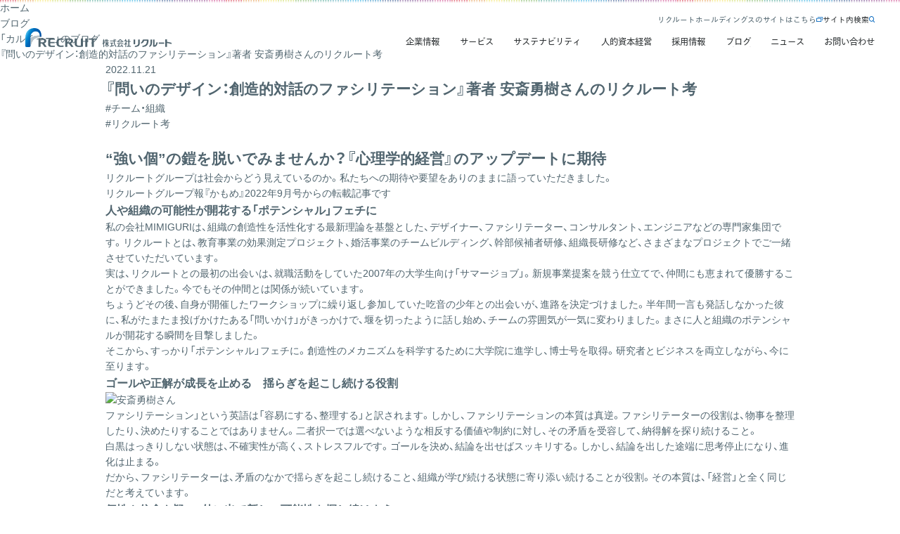

--- FILE ---
content_type: text/html; charset=UTF-8
request_url: https://www.recruit.co.jp/blog/culture/20221121_3723.html
body_size: 212802
content:

<!DOCTYPE html>
<html lang="ja">
<head>
    <meta charset="utf-8">
    <meta name="format-detection" content="telephone=no">
    <meta name="viewport" content="width=device-width,initial-scale=1">
    <meta name='robots' content='max-image-preview:large' />

<!-- SEO SIMPLE PACK 3.6.2 -->
<title>『問いのデザイン：創造的対話のファシリテーション』著者 安斎勇樹さんのリクルート考 | 株式会社リクルート</title>
<meta name="description" content="リクルートグループは社会からどう見えているのか。『問いのデザイン：創造的対話のファシリテーション』著者 安斎勇樹さんに、私たちへの期待や要望をありのままに語っていただきました。">
<meta name="keywords" content="安斎勇樹, 創造的対話,ファシリテーション,リクルート,Recruit">
<link rel="canonical" href="https://www.recruit.co.jp/blog/culture/20221121_3723.html">
<meta property="og:locale" content="ja_JP">
<meta property="og:type" content="website">
<meta property="og:image" content="https://www.recruit.co.jp/wp-content/uploads/2025/07/rcl_anzai_og-1.png">
<meta property="og:title" content="『問いのデザイン：創造的対話のファシリテーション』著者 安斎勇樹さんのリクルート考 | 株式会社リクルート">
<meta property="og:description" content="リクルートグループは社会からどう見えているのか。『問いのデザイン：創造的対話のファシリテーション』著者 安斎勇樹さんに、私たちへの期待や要望をありのままに語っていただきました。">
<meta property="og:url" content="https://www.recruit.co.jp/blog/culture/20221121_3723.html">
<meta property="og:site_name" content="(c) Recruit Co., Ltd.">
<meta name="twitter:card" content="summary">
<!-- / SEO SIMPLE PACK -->

<style id='wp-img-auto-sizes-contain-inline-css' type='text/css'>
img:is([sizes=auto i],[sizes^="auto," i]){contain-intrinsic-size:3000px 1500px}
/*# sourceURL=wp-img-auto-sizes-contain-inline-css */
</style>
<style id='wp-block-library-inline-css' type='text/css'>
:root{--wp-block-synced-color:#7a00df;--wp-block-synced-color--rgb:122,0,223;--wp-bound-block-color:var(--wp-block-synced-color);--wp-editor-canvas-background:#ddd;--wp-admin-theme-color:#007cba;--wp-admin-theme-color--rgb:0,124,186;--wp-admin-theme-color-darker-10:#006ba1;--wp-admin-theme-color-darker-10--rgb:0,107,160.5;--wp-admin-theme-color-darker-20:#005a87;--wp-admin-theme-color-darker-20--rgb:0,90,135;--wp-admin-border-width-focus:2px}@media (min-resolution:192dpi){:root{--wp-admin-border-width-focus:1.5px}}.wp-element-button{cursor:pointer}:root .has-very-light-gray-background-color{background-color:#eee}:root .has-very-dark-gray-background-color{background-color:#313131}:root .has-very-light-gray-color{color:#eee}:root .has-very-dark-gray-color{color:#313131}:root .has-vivid-green-cyan-to-vivid-cyan-blue-gradient-background{background:linear-gradient(135deg,#00d084,#0693e3)}:root .has-purple-crush-gradient-background{background:linear-gradient(135deg,#34e2e4,#4721fb 50%,#ab1dfe)}:root .has-hazy-dawn-gradient-background{background:linear-gradient(135deg,#faaca8,#dad0ec)}:root .has-subdued-olive-gradient-background{background:linear-gradient(135deg,#fafae1,#67a671)}:root .has-atomic-cream-gradient-background{background:linear-gradient(135deg,#fdd79a,#004a59)}:root .has-nightshade-gradient-background{background:linear-gradient(135deg,#330968,#31cdcf)}:root .has-midnight-gradient-background{background:linear-gradient(135deg,#020381,#2874fc)}:root{--wp--preset--font-size--normal:16px;--wp--preset--font-size--huge:42px}.has-regular-font-size{font-size:1em}.has-larger-font-size{font-size:2.625em}.has-normal-font-size{font-size:var(--wp--preset--font-size--normal)}.has-huge-font-size{font-size:var(--wp--preset--font-size--huge)}.has-text-align-center{text-align:center}.has-text-align-left{text-align:left}.has-text-align-right{text-align:right}.has-fit-text{white-space:nowrap!important}#end-resizable-editor-section{display:none}.aligncenter{clear:both}.items-justified-left{justify-content:flex-start}.items-justified-center{justify-content:center}.items-justified-right{justify-content:flex-end}.items-justified-space-between{justify-content:space-between}.screen-reader-text{border:0;clip-path:inset(50%);height:1px;margin:-1px;overflow:hidden;padding:0;position:absolute;width:1px;word-wrap:normal!important}.screen-reader-text:focus{background-color:#ddd;clip-path:none;color:#444;display:block;font-size:1em;height:auto;left:5px;line-height:normal;padding:15px 23px 14px;text-decoration:none;top:5px;width:auto;z-index:100000}html :where(.has-border-color){border-style:solid}html :where([style*=border-top-color]){border-top-style:solid}html :where([style*=border-right-color]){border-right-style:solid}html :where([style*=border-bottom-color]){border-bottom-style:solid}html :where([style*=border-left-color]){border-left-style:solid}html :where([style*=border-width]){border-style:solid}html :where([style*=border-top-width]){border-top-style:solid}html :where([style*=border-right-width]){border-right-style:solid}html :where([style*=border-bottom-width]){border-bottom-style:solid}html :where([style*=border-left-width]){border-left-style:solid}html :where(img[class*=wp-image-]){height:auto;max-width:100%}:where(figure){margin:0 0 1em}html :where(.is-position-sticky){--wp-admin--admin-bar--position-offset:var(--wp-admin--admin-bar--height,0px)}@media screen and (max-width:600px){html :where(.is-position-sticky){--wp-admin--admin-bar--position-offset:0px}}

/*# sourceURL=wp-block-library-inline-css */
</style><style id='global-styles-inline-css' type='text/css'>
:root{--wp--preset--aspect-ratio--square: 1;--wp--preset--aspect-ratio--4-3: 4/3;--wp--preset--aspect-ratio--3-4: 3/4;--wp--preset--aspect-ratio--3-2: 3/2;--wp--preset--aspect-ratio--2-3: 2/3;--wp--preset--aspect-ratio--16-9: 16/9;--wp--preset--aspect-ratio--9-16: 9/16;--wp--preset--color--black: #000000;--wp--preset--color--cyan-bluish-gray: #abb8c3;--wp--preset--color--white: #ffffff;--wp--preset--color--pale-pink: #f78da7;--wp--preset--color--vivid-red: #cf2e2e;--wp--preset--color--luminous-vivid-orange: #ff6900;--wp--preset--color--luminous-vivid-amber: #fcb900;--wp--preset--color--light-green-cyan: #7bdcb5;--wp--preset--color--vivid-green-cyan: #00d084;--wp--preset--color--pale-cyan-blue: #8ed1fc;--wp--preset--color--vivid-cyan-blue: #0693e3;--wp--preset--color--vivid-purple: #9b51e0;--wp--preset--gradient--vivid-cyan-blue-to-vivid-purple: linear-gradient(135deg,rgb(6,147,227) 0%,rgb(155,81,224) 100%);--wp--preset--gradient--light-green-cyan-to-vivid-green-cyan: linear-gradient(135deg,rgb(122,220,180) 0%,rgb(0,208,130) 100%);--wp--preset--gradient--luminous-vivid-amber-to-luminous-vivid-orange: linear-gradient(135deg,rgb(252,185,0) 0%,rgb(255,105,0) 100%);--wp--preset--gradient--luminous-vivid-orange-to-vivid-red: linear-gradient(135deg,rgb(255,105,0) 0%,rgb(207,46,46) 100%);--wp--preset--gradient--very-light-gray-to-cyan-bluish-gray: linear-gradient(135deg,rgb(238,238,238) 0%,rgb(169,184,195) 100%);--wp--preset--gradient--cool-to-warm-spectrum: linear-gradient(135deg,rgb(74,234,220) 0%,rgb(151,120,209) 20%,rgb(207,42,186) 40%,rgb(238,44,130) 60%,rgb(251,105,98) 80%,rgb(254,248,76) 100%);--wp--preset--gradient--blush-light-purple: linear-gradient(135deg,rgb(255,206,236) 0%,rgb(152,150,240) 100%);--wp--preset--gradient--blush-bordeaux: linear-gradient(135deg,rgb(254,205,165) 0%,rgb(254,45,45) 50%,rgb(107,0,62) 100%);--wp--preset--gradient--luminous-dusk: linear-gradient(135deg,rgb(255,203,112) 0%,rgb(199,81,192) 50%,rgb(65,88,208) 100%);--wp--preset--gradient--pale-ocean: linear-gradient(135deg,rgb(255,245,203) 0%,rgb(182,227,212) 50%,rgb(51,167,181) 100%);--wp--preset--gradient--electric-grass: linear-gradient(135deg,rgb(202,248,128) 0%,rgb(113,206,126) 100%);--wp--preset--gradient--midnight: linear-gradient(135deg,rgb(2,3,129) 0%,rgb(40,116,252) 100%);--wp--preset--font-size--small: 13px;--wp--preset--font-size--medium: 20px;--wp--preset--font-size--large: 36px;--wp--preset--font-size--x-large: 42px;--wp--preset--spacing--20: 0.44rem;--wp--preset--spacing--30: 0.67rem;--wp--preset--spacing--40: 1rem;--wp--preset--spacing--50: 1.5rem;--wp--preset--spacing--60: 2.25rem;--wp--preset--spacing--70: 3.38rem;--wp--preset--spacing--80: 5.06rem;--wp--preset--shadow--natural: 6px 6px 9px rgba(0, 0, 0, 0.2);--wp--preset--shadow--deep: 12px 12px 50px rgba(0, 0, 0, 0.4);--wp--preset--shadow--sharp: 6px 6px 0px rgba(0, 0, 0, 0.2);--wp--preset--shadow--outlined: 6px 6px 0px -3px rgb(255, 255, 255), 6px 6px rgb(0, 0, 0);--wp--preset--shadow--crisp: 6px 6px 0px rgb(0, 0, 0);}:where(.is-layout-flex){gap: 0.5em;}:where(.is-layout-grid){gap: 0.5em;}body .is-layout-flex{display: flex;}.is-layout-flex{flex-wrap: wrap;align-items: center;}.is-layout-flex > :is(*, div){margin: 0;}body .is-layout-grid{display: grid;}.is-layout-grid > :is(*, div){margin: 0;}:where(.wp-block-columns.is-layout-flex){gap: 2em;}:where(.wp-block-columns.is-layout-grid){gap: 2em;}:where(.wp-block-post-template.is-layout-flex){gap: 1.25em;}:where(.wp-block-post-template.is-layout-grid){gap: 1.25em;}.has-black-color{color: var(--wp--preset--color--black) !important;}.has-cyan-bluish-gray-color{color: var(--wp--preset--color--cyan-bluish-gray) !important;}.has-white-color{color: var(--wp--preset--color--white) !important;}.has-pale-pink-color{color: var(--wp--preset--color--pale-pink) !important;}.has-vivid-red-color{color: var(--wp--preset--color--vivid-red) !important;}.has-luminous-vivid-orange-color{color: var(--wp--preset--color--luminous-vivid-orange) !important;}.has-luminous-vivid-amber-color{color: var(--wp--preset--color--luminous-vivid-amber) !important;}.has-light-green-cyan-color{color: var(--wp--preset--color--light-green-cyan) !important;}.has-vivid-green-cyan-color{color: var(--wp--preset--color--vivid-green-cyan) !important;}.has-pale-cyan-blue-color{color: var(--wp--preset--color--pale-cyan-blue) !important;}.has-vivid-cyan-blue-color{color: var(--wp--preset--color--vivid-cyan-blue) !important;}.has-vivid-purple-color{color: var(--wp--preset--color--vivid-purple) !important;}.has-black-background-color{background-color: var(--wp--preset--color--black) !important;}.has-cyan-bluish-gray-background-color{background-color: var(--wp--preset--color--cyan-bluish-gray) !important;}.has-white-background-color{background-color: var(--wp--preset--color--white) !important;}.has-pale-pink-background-color{background-color: var(--wp--preset--color--pale-pink) !important;}.has-vivid-red-background-color{background-color: var(--wp--preset--color--vivid-red) !important;}.has-luminous-vivid-orange-background-color{background-color: var(--wp--preset--color--luminous-vivid-orange) !important;}.has-luminous-vivid-amber-background-color{background-color: var(--wp--preset--color--luminous-vivid-amber) !important;}.has-light-green-cyan-background-color{background-color: var(--wp--preset--color--light-green-cyan) !important;}.has-vivid-green-cyan-background-color{background-color: var(--wp--preset--color--vivid-green-cyan) !important;}.has-pale-cyan-blue-background-color{background-color: var(--wp--preset--color--pale-cyan-blue) !important;}.has-vivid-cyan-blue-background-color{background-color: var(--wp--preset--color--vivid-cyan-blue) !important;}.has-vivid-purple-background-color{background-color: var(--wp--preset--color--vivid-purple) !important;}.has-black-border-color{border-color: var(--wp--preset--color--black) !important;}.has-cyan-bluish-gray-border-color{border-color: var(--wp--preset--color--cyan-bluish-gray) !important;}.has-white-border-color{border-color: var(--wp--preset--color--white) !important;}.has-pale-pink-border-color{border-color: var(--wp--preset--color--pale-pink) !important;}.has-vivid-red-border-color{border-color: var(--wp--preset--color--vivid-red) !important;}.has-luminous-vivid-orange-border-color{border-color: var(--wp--preset--color--luminous-vivid-orange) !important;}.has-luminous-vivid-amber-border-color{border-color: var(--wp--preset--color--luminous-vivid-amber) !important;}.has-light-green-cyan-border-color{border-color: var(--wp--preset--color--light-green-cyan) !important;}.has-vivid-green-cyan-border-color{border-color: var(--wp--preset--color--vivid-green-cyan) !important;}.has-pale-cyan-blue-border-color{border-color: var(--wp--preset--color--pale-cyan-blue) !important;}.has-vivid-cyan-blue-border-color{border-color: var(--wp--preset--color--vivid-cyan-blue) !important;}.has-vivid-purple-border-color{border-color: var(--wp--preset--color--vivid-purple) !important;}.has-vivid-cyan-blue-to-vivid-purple-gradient-background{background: var(--wp--preset--gradient--vivid-cyan-blue-to-vivid-purple) !important;}.has-light-green-cyan-to-vivid-green-cyan-gradient-background{background: var(--wp--preset--gradient--light-green-cyan-to-vivid-green-cyan) !important;}.has-luminous-vivid-amber-to-luminous-vivid-orange-gradient-background{background: var(--wp--preset--gradient--luminous-vivid-amber-to-luminous-vivid-orange) !important;}.has-luminous-vivid-orange-to-vivid-red-gradient-background{background: var(--wp--preset--gradient--luminous-vivid-orange-to-vivid-red) !important;}.has-very-light-gray-to-cyan-bluish-gray-gradient-background{background: var(--wp--preset--gradient--very-light-gray-to-cyan-bluish-gray) !important;}.has-cool-to-warm-spectrum-gradient-background{background: var(--wp--preset--gradient--cool-to-warm-spectrum) !important;}.has-blush-light-purple-gradient-background{background: var(--wp--preset--gradient--blush-light-purple) !important;}.has-blush-bordeaux-gradient-background{background: var(--wp--preset--gradient--blush-bordeaux) !important;}.has-luminous-dusk-gradient-background{background: var(--wp--preset--gradient--luminous-dusk) !important;}.has-pale-ocean-gradient-background{background: var(--wp--preset--gradient--pale-ocean) !important;}.has-electric-grass-gradient-background{background: var(--wp--preset--gradient--electric-grass) !important;}.has-midnight-gradient-background{background: var(--wp--preset--gradient--midnight) !important;}.has-small-font-size{font-size: var(--wp--preset--font-size--small) !important;}.has-medium-font-size{font-size: var(--wp--preset--font-size--medium) !important;}.has-large-font-size{font-size: var(--wp--preset--font-size--large) !important;}.has-x-large-font-size{font-size: var(--wp--preset--font-size--x-large) !important;}
/*# sourceURL=global-styles-inline-css */
</style>

<style id='classic-theme-styles-inline-css' type='text/css'>
/*! This file is auto-generated */
.wp-block-button__link{color:#fff;background-color:#32373c;border-radius:9999px;box-shadow:none;text-decoration:none;padding:calc(.667em + 2px) calc(1.333em + 2px);font-size:1.125em}.wp-block-file__button{background:#32373c;color:#fff;text-decoration:none}
/*# sourceURL=/wp-includes/css/classic-themes.min.css */
</style>
    <link href="//fonts.googleapis.com/css?family=Open+Sans:300,400,700" rel="stylesheet" type="text/css">
    <link rel="stylesheet" href="https://cdn.jsdelivr.net/npm/yakuhanjp@3.3.1/dist/css/yakuhanjp.min.css">
    <link rel="shortcut icon" href="/favicon.ico">

    <link rel="stylesheet" href="/assets/css/style.css">
    <link href="/_app/assets/css/Breadcrumbs.component.css" rel="stylesheet">
    <script src="/_app/assets/js/breadcrumbs.component.js" type="module"></script>

    <!-- Google Tag Manager -->
<script>(function(w,d,s,l,i){w[l]=w[l]||[];w[l].push({'gtm.start':
new Date().getTime(),event:'gtm.js'});var f=d.getElementsByTagName(s)[0],
j=d.createElement(s),dl=l!='dataLayer'?'&l='+l:'';j.async=true;j.src=
'https://www.googletagmanager.com/gtm.js?id='+i+dl;f.parentNode.insertBefore(j,f);
})(window,document,'script','dataLayer','GTM-MZK25X9');</script>
<!-- End Google Tag Manager -->
<script src="https://assets.adobedtm.com/e9ecbd518dbe/23dfb2295510/launch-24665b9efda0.min.js" async></script>
    <script src="/_app/assets/js/footer-link-accordion.component.js" type="module"></script>
<script src="/_app/assets/js/animated-text.component.js" type="module"></script>
<script src="/_app/assets/js/header.component2308.js" type="module"></script>
    <link href="/_app/assets/css/footer-and-header-legacy.component.css" rel="stylesheet">
<link href="/_app/assets/css/Footer.component.css" rel="stylesheet">
<link href="/_app/assets/css/ArrowCircle.component.css" rel="stylesheet">
<link href="/_app/assets/css/AnimatedText.component.css" rel="stylesheet">
<link href="/_app/assets/css/UnderlinedBtn.component.css" rel="stylesheet">
<link href="/_app/assets/css/ExternalCircle.component.css" rel="stylesheet">
<link href="/_app/assets/css/ViewMoreLink.component.css" rel="stylesheet">
<link href="/_app/assets/css/ExpansionCircle.component.css" rel="stylesheet">
<link href="/_app/assets/css/Image.component.css" rel="stylesheet">
<link rel="stylesheet" href="https://recruit.static.fontplus.jp/css/fonts.css">

    <link href="https://cdn.jsdelivr.net/npm/swiper@11.2.10/swiper-bundle.min.css" rel="stylesheet">
    <script src="https://cdn.jsdelivr.net/npm/swiper@11.2.10/swiper-bundle.min.js" defer></script>

    <link rel="stylesheet" href="https://www.recruit.co.jp/wp-content/themes/rcl-wp-theme/assets/blog/css/talks.css?20250210">
    <link rel="stylesheet" href="https://www.recruit.co.jp/wp-content/themes/rcl-wp-theme/assets/blog/css/blog.css?20250210">

    <link rel="stylesheet" href="https://www.recruit.co.jp/wp-content/themes/rcl-wp-theme/assets/blog/css/wysiwyg.css">
</head>
<body class="page-talks">
    <!-- Google Tag Manager (noscript) -->
<noscript><iframe src="https://www.googletagmanager.com/ns.html?id=GTM-MZK25X9"
height="0" width="0" style="display:none;visibility:hidden"></iframe></noscript>
<!-- End Google Tag Manager (noscript) -->
    <header class="l-header i-site-header" id="i-site-header" data-has-bg-on-scroll="true" data-hidden="false"
  data-has-bg="false" data-is-nav-open="false" data-mode="default" data-is-sticky="true">
  <h1 class="i-header-brand-logo-container">
    <a href="/">
      <img src="/_app/assets/others/recruit-brand-logo.svg" alt="株式会社リクルート" class="i-header-brand-logo">
    </a>
  </h1>
  <div class="i-header-nav-pc">
    <ul class="i-top-links">
      <li>
        <a href="https://recruit-holdings.com/ja/" target="_blank" rel="noreferrer" class="i-opacified-item">
          <span class="sr-only">新規タブで開く リクルートホールディングスのサイトはこちら</span>
          <span aria-hidden="true" class="animated-text" data-text="リクルートホールディングスのサイトはこちら">リクルートホールディングスのサイトはこちら</span>
          <svg class="i-external-icon" viewBox="0 0 10 8" fill="none" xmlns="http://www.w3.org/2000/svg">
            <rect x="2.25" y="0.25" width="7.5" height="0.5" fill="currentColor" stroke="currentColor"
              stroke-width="0.5"></rect>
            <rect x="9.25" y="0.25" width="0.5" height="5.5" fill="currentColor" stroke="currentColor"
              stroke-width="0.5"></rect>
            <rect x="0.5" y="2.5" width="7" height="5" stroke="currentColor"></rect>
          </svg>
        </a>
      </li>
      <li>
        <button type="button" class="i-opacified-item i-search-box-button" aria-label="サイト内検索 開閉ボタン"
          aria-controls="header-searchbox" aria-expanded="false">
          <span class="sr-only">サイト内検索</span>
          <span aria-hidden="true" class="animated-text" data-text="サイト内検索">サイト内検索</span>
          <svg class="i-close-icon i-hidden" viewBox="0 0 10 10" fill="none" xmlns="http://www.w3.org/2000/svg">
            <rect x="0.769531" width="13.0526" height="1.08771" rx="0.543857" transform="rotate(45 0.769531 0)"
              fill="currentColor"></rect>
            <rect x="10" y="0.769043" width="13.0526" height="1.08771" rx="0.543857" transform="rotate(135 10 0.769043)"
              fill="currentColor"></rect>
          </svg>
          <svg class="i-search-icon" xmlns="http://www.w3.org/2000/svg" viewBox="0 0 17.8 17.8"
            style="enable-background:new 0 0 17.8 17.8" xml:space="preserve">
            <path
              d="M17.5 16 14 12.5s-.1 0-.1-.1c1-1.3 1.6-2.9 1.6-4.7C15.5 3.5 12 0 7.7 0 3.5 0 0 3.5 0 7.7c0 4.3 3.5 7.7 7.7 7.7 1.8 0 3.4-.6 4.7-1.6 0 0 0 .1.1.1l3.5 3.5c.2.2.5.3.7.3.3 0 .5-.1.7-.3.5-.3.5-1 .1-1.4zm-9.8-2.5C4.6 13.5 2 10.9 2 7.7S4.6 2 7.7 2s5.7 2.6 5.7 5.7-2.5 5.8-5.7 5.8z"
              fill="currentColor"></path>
          </svg>
        </button>

        <search id="header-searchbox" class="i-searchbox" data-is-open="false">
          <div>
            <form class="i-searchbar i-is-big" action="/search/" method="get" id="SS_searchForm_pc">
              <label for="SS_searchQuery_pc" class="i-searchbar__label">キーワードで探す</label>
              <div class="i-searchbar__box">
                <svg class="i-search-icon" width="24" height="24" viewBox="0 0 24 24" fill="none"
                  xmlns="http://www.w3.org/2000/svg">
                  <path fill-rule="evenodd" clip-rule="evenodd"
                    d="M14.3344 15.7491C13.2595 16.5357 11.934 17 10.5 17C6.91015 17 4 14.0899 4 10.5C4 6.91015 6.91015 4 10.5 4C14.0899 4 17 6.91015 17 10.5C17 11.9342 16.5355 13.26 15.7487 14.335L18.6563 17.2426C19.0469 17.6332 19.0469 18.2663 18.6563 18.6569C18.2658 19.0474 17.6326 19.0474 17.2421 18.6569L14.3344 15.7491ZM15 10.5C15 12.9853 12.9853 15 10.5 15C8.01472 15 6 12.9853 6 10.5C6 8.01472 8.01472 6 10.5 6C12.9853 6 15 8.01472 15 10.5Z"
                    fill="#646D76" />
                </svg>
                <input type="text" name="query" id="SS_searchQuery_pc" class="i-searchbar-input"
                  placeholder="Search by keyword" value="">
                <input type="hidden" name="category" value="6">
              </div>
            </form>
          </div>
        </search>
      </li>
    </ul>
    <nav aria-label="PCヘッダーメニュー">
      <ul class="i-nav">
        <li class="i-nav-lvl1-item" data-path="/company/">
          <button type="button" class="i-nav-lvl1-item__button" aria-controls="subnav-company" aria-expanded="false" aria-label="企業情報">
            <span class="i-nav-lvl1-item__content i-opacified-item i-mouse" data-text="企業情報"><span
                class="i-nav-lvl1-item__inner" aria-hidden="true">企業情報</span></span>
          </button>
          <div id="subnav-company" class="i-subnav">
            <div class="i-subnav__content">
              <div class="i-subnav__content-title">
                <p aria-hidden="true">企業情報</p>
                <a href="/company/" aria-label="企業情報を詳しく見る"
                  class="view-more-link icon-circle-container animated-text-container"><span>
                    <svg viewBox="0 0 18 18" fill="none" xmlns="http://www.w3.org/2000/svg"
                      class="arrow-circle animated" data-active="false"
                      style="--arrow-dasharray: 61.019999999999996; --arrow-dasharray-inverse: -61.019999999999996;">
                      <circle cx="9" cy="9" r="8.5" fill="none" class="circle"></circle>
                      <g fill="none" class="arrow">
                        <path d="M6 9.01465H12" stroke-linecap="round"></path>
                        <path d="M9.99963 6.50085L12.4488 9.01446L9.99969 11.5002" stroke-linecap="round"
                          stroke-linejoin="round"></path>
                      </g>
                    </svg>
                    <span lang="en" class="animated-text" data-text="View more">View more</span></span>
                </a>
              </div>
              <div class="i-subnav__content-links">
                <ul>
                  <li><a href="/company/philosophy/"
                      class="underlined-btn icon-circle-container animated-text-container"
                      style="--border-width: 1px">
                      <p class="underlined-btn__text">
                        <span class="sr-only">経営理念</span>
                        <span aria-hidden="true" class="animated-text" data-text="経営理念">経営理念</span></p>
                      <div class="underlined-btn__icon"><svg viewBox="0 0 18 18" fill="none"
                          xmlns="http://www.w3.org/2000/svg" class="arrow-circle animated"
                          data-active="false"
                          style="--arrow-dasharray: 61.019999999999996; --arrow-dasharray-inverse: -61.019999999999996;">
                          <circle cx="9" cy="9" r="8.5" fill="none" class="circle"></circle>
                          <g fill="none" class="arrow">
                            <path d="M6 9.01465H12" stroke-linecap="round"></path>
                            <path d="M9.99963 6.50085L12.4488 9.01446L9.99969 11.5002" stroke-linecap="round"
                              stroke-linejoin="round"></path>
                          </g>
                        </svg></div>
                    </a>
                  </li>
                  <li>
                    <a href="/company/involvement/"
                      class="underlined-btn icon-circle-container animated-text-container"
                      style="--border-width: 1px">
                      <p class="underlined-btn__text">
                        <span class="sr-only">まだ、ここにない、出会い。</span>
                        <span aria-hidden="true" class="animated-text" data-text="まだ、ここにない、出会い。">まだ、ここにない、出会い。</span></p>
                      <div class="underlined-btn__icon"><svg viewBox="0 0 18 18" fill="none"
                          xmlns="http://www.w3.org/2000/svg" class="arrow-circle animated"
                          data-active="false"
                          style="--arrow-dasharray: 61.019999999999996; --arrow-dasharray-inverse: -61.019999999999996;">
                          <circle cx="9" cy="9" r="8.5" fill="none" class="circle"></circle>
                          <g fill="none" class="arrow">
                            <path d="M6 9.01465H12" stroke-linecap="round"></path>
                            <path d="M9.99963 6.50085L12.4488 9.01446L9.99969 11.5002" stroke-linecap="round"
                              stroke-linejoin="round"></path>
                          </g>
                        </svg></div>
                    </a>
                  </li>
                  <li>
                    <a href="/company/message/"
                      class="underlined-btn icon-circle-container animated-text-container"
                      style="--border-width: 1px">
                      <p class="underlined-btn__text">
                        <span class="sr-only">社長メッセージ</span>
                        <span aria-hidden="true" class="animated-text"
                          data-text="社長メッセージ">社長メッセージ</span></p>
                      <div class="underlined-btn__icon"><svg viewBox="0 0 18 18" fill="none"
                          xmlns="http://www.w3.org/2000/svg" class="arrow-circle animated"
                          data-active="false"
                          style="--arrow-dasharray: 61.019999999999996; --arrow-dasharray-inverse: -61.019999999999996;">
                          <circle cx="9" cy="9" r="8.5" fill="none" class="circle"></circle>
                          <g fill="none" class="arrow">
                            <path d="M6 9.01465H12" stroke-linecap="round"></path>
                            <path d="M9.99963 6.50085L12.4488 9.01446L9.99969 11.5002" stroke-linecap="round"
                              stroke-linejoin="round"></path>
                          </g>
                        </svg></div>
                    </a>
                  </li>
                  <li>
                    <a href="/company/business/"
                      class="underlined-btn icon-circle-container animated-text-container"
                      style="--border-width: 1px">
                      <p class="underlined-btn__text">
                        <span class="sr-only">事業概要</span>
                        <span aria-hidden="true" class="animated-text"
                          data-text="事業概要">事業概要</span></p>
                      <div class="underlined-btn__icon"><svg viewBox="0 0 18 18" fill="none"
                          xmlns="http://www.w3.org/2000/svg" class="arrow-circle animated"
                          data-active="false"
                          style="--arrow-dasharray: 61.019999999999996; --arrow-dasharray-inverse: -61.019999999999996;">
                          <circle cx="9" cy="9" r="8.5" fill="none" class="circle"></circle>
                          <g fill="none" class="arrow">
                            <path d="M6 9.01465H12" stroke-linecap="round"></path>
                            <path d="M9.99963 6.50085L12.4488 9.01446L9.99969 11.5002" stroke-linecap="round"
                              stroke-linejoin="round"></path>
                          </g>
                        </svg></div>
                    </a>
                  </li>
                  <li>
                    <a href="/company/profile/"
                      class="underlined-btn icon-circle-container animated-text-container"
                      style="--border-width: 1px">
                      <p class="underlined-btn__text">
                        <span class="sr-only">会社概要</span>
                        <span aria-hidden="true" class="animated-text" data-text="会社概要">会社概要</span></p>
                      <div class="underlined-btn__icon"><svg viewBox="0 0 18 18" fill="none"
                          xmlns="http://www.w3.org/2000/svg" class="arrow-circle animated"
                          data-active="false"
                          style="--arrow-dasharray: 61.019999999999996; --arrow-dasharray-inverse: -61.019999999999996;">
                          <circle cx="9" cy="9" r="8.5" fill="none" class="circle"></circle>
                          <g fill="none" class="arrow">
                            <path d="M6 9.01465H12" stroke-linecap="round"></path>
                            <path d="M9.99963 6.50085L12.4488 9.01446L9.99969 11.5002" stroke-linecap="round"
                              stroke-linejoin="round"></path>
                          </g>
                        </svg></div>
                    </a>
                  </li>
                  <li>
                    <a href="/company/leadership/"
                      class="underlined-btn icon-circle-container animated-text-container"
                      style="--border-width: 1px">
                      <p class="underlined-btn__text">
                        <span class="sr-only">役員一覧</span>
                        <span aria-hidden="true" class="animated-text" data-text="役員一覧">役員一覧</span></p>
                      <div class="underlined-btn__icon"><svg viewBox="0 0 18 18" fill="none"
                          xmlns="http://www.w3.org/2000/svg" class="arrow-circle animated"
                          data-active="false"
                          style="--arrow-dasharray: 61.019999999999996; --arrow-dasharray-inverse: -61.019999999999996;">
                          <circle cx="9" cy="9" r="8.5" fill="none" class="circle"></circle>
                          <g fill="none" class="arrow">
                            <path d="M6 9.01465H12" stroke-linecap="round"></path>
                            <path d="M9.99963 6.50085L12.4488 9.01446L9.99969 11.5002" stroke-linecap="round"
                              stroke-linejoin="round"></path>
                          </g>
                        </svg></div>
                    </a>
                  </li>
                  <li>
                    <a href="/company/office/"
                      class="underlined-btn icon-circle-container animated-text-container"
                      style="--border-width: 1px">
                      <p class="underlined-btn__text">
                        <span class="sr-only">事業所一覧</span>
                        <span aria-hidden="true" class="animated-text" data-text="事業所一覧">事業所一覧</span></p>
                      <div class="underlined-btn__icon"><svg viewBox="0 0 18 18" fill="none"
                          xmlns="http://www.w3.org/2000/svg" class="arrow-circle animated"
                          data-active="false"
                          style="--arrow-dasharray: 61.019999999999996; --arrow-dasharray-inverse: -61.019999999999996;">
                          <circle cx="9" cy="9" r="8.5" fill="none" class="circle"></circle>
                          <g fill="none" class="arrow">
                            <path d="M6 9.01465H12" stroke-linecap="round"></path>
                            <path d="M9.99963 6.50085L12.4488 9.01446L9.99969 11.5002" stroke-linecap="round"
                              stroke-linejoin="round"></path>
                          </g>
                        </svg></div>
                    </a>
                  </li>
                  <li>
                    <a href="/company/history/"
                      class="underlined-btn icon-circle-container animated-text-container"
                      style="--border-width: 1px">
                      <p class="underlined-btn__text">
                        <span class="sr-only">沿革・歴史</span>
                        <span aria-hidden="true" class="animated-text" data-text="沿革・歴史">沿革・歴史</span></p>
                      <div class="underlined-btn__icon"><svg viewBox="0 0 18 18" fill="none"
                          xmlns="http://www.w3.org/2000/svg" class="arrow-circle animated"
                          data-active="false"
                          style="--arrow-dasharray: 61.019999999999996; --arrow-dasharray-inverse: -61.019999999999996;">
                          <circle cx="9" cy="9" r="8.5" fill="none" class="circle"></circle>
                          <g fill="none" class="arrow">
                            <path d="M6 9.01465H12" stroke-linecap="round"></path>
                            <path d="M9.99963 6.50085L12.4488 9.01446L9.99969 11.5002" stroke-linecap="round"
                              stroke-linejoin="round"></path>
                          </g>
                        </svg></div>
                    </a>
                  </li>
                  <li>
                    <a href="/company/material-foundation/"
                      class="underlined-btn icon-circle-container animated-text-container"
                      style="--border-width: 1px">
                      <p class="underlined-btn__text">
                        <span class="sr-only">企業活動の重要な基盤</span>
                        <span aria-hidden="true" class="animated-text" data-text="企業活動の重要な基盤">企業活動の重要な基盤</span></p>
                      <div class="underlined-btn__icon"><svg viewBox="0 0 18 18" fill="none"
                          xmlns="http://www.w3.org/2000/svg" class="arrow-circle animated"
                          data-active="false"
                          style="--arrow-dasharray: 61.019999999999996; --arrow-dasharray-inverse: -61.019999999999996;">
                          <circle cx="9" cy="9" r="8.5" fill="none" class="circle"></circle>
                          <g fill="none" class="arrow">
                            <path d="M6 9.01465H12" stroke-linecap="round"></path>
                            <path d="M9.99963 6.50085L12.4488 9.01446L9.99969 11.5002" stroke-linecap="round"
                              stroke-linejoin="round"></path>
                          </g>
                        </svg></div>
                    </a>
                  </li>
                </ul>
              </div>
            </div>
          </div>
        </li>
        <li class="i-nav-lvl1-item" data-path="/service/">
          <button type="button" class="i-nav-lvl1-item__button" aria-controls="subnav-service" aria-expanded="false" aria-label="サービス">
            <span class="i-nav-lvl1-item__content i-opacified-item i-mouse" data-text="サービス"><span class="i-nav-lvl1-item__inner" aria-hidden="true">サービス</span></span>
          </button>
          <div id="subnav-service" class="i-subnav">
            <div class="i-subnav__content">
              <div class="i-subnav__content-title">
                <p aria-hidden="true">サービス</p>
                <a href="/service/" aria-label="サービスを詳しく見る" class="view-more-link icon-circle-container animated-text-container">
                  <span>
                    <svg viewBox="0 0 18 18" fill="none" xmlns="http://www.w3.org/2000/svg"
                      class="arrow-circle animated" data-active="false"
                      style="--arrow-dasharray: 61.019999999999996; --arrow-dasharray-inverse: -61.019999999999996;">
                      <circle cx="9" cy="9" r="8.5" fill="none" class="circle"></circle>
                      <g fill="none" class="arrow">
                        <path d="M6 9.01465H12" stroke-linecap="round"></path>
                        <path d="M9.99963 6.50085L12.4488 9.01446L9.99969 11.5002" stroke-linecap="round"
                          stroke-linejoin="round"></path>
                      </g>
                    </svg>
                  <span lang="en" class="animated-text" data-text="View more">View more</span></span>
                </a>
              </div>
              <div class="i-subnav__content-links">
                <ul>
                  <li>
                    <a href="/service/housing/"
                      class="underlined-btn icon-circle-container animated-text-container"
                      style="--border-width: 1px">
                      <p class="underlined-btn__text"><span class="animated-text"
                          data-text="住まい">住まい</span></p>
                      <div class="underlined-btn__icon"><svg viewBox="0 0 18 18" fill="none"
                          xmlns="http://www.w3.org/2000/svg" class="arrow-circle animated"
                          data-active="false"
                          style="--arrow-dasharray: 61.019999999999996; --arrow-dasharray-inverse: -61.019999999999996;">
                          <circle cx="9" cy="9" r="8.5" fill="none" class="circle"></circle>
                          <g fill="none" class="arrow">
                            <path d="M6 9.01465H12" stroke-linecap="round"></path>
                            <path d="M9.99963 6.50085L12.4488 9.01446L9.99969 11.5002" stroke-linecap="round"
                              stroke-linejoin="round"></path>
                          </g>
                        </svg></div>
                    </a>
                  </li>



                  <li><a href="/service/gourmet/"
                      class="underlined-btn icon-circle-container animated-text-container"
                      style="--border-width: 1px">
                      <p class="underlined-btn__text"><span class="animated-text"
                          data-text="飲食">飲食</span></p>
                      <div class="underlined-btn__icon"><svg viewBox="0 0 18 18" fill="none"
                          xmlns="http://www.w3.org/2000/svg" class="arrow-circle animated"
                          data-active="false"
                          style="--arrow-dasharray: 61.019999999999996; --arrow-dasharray-inverse: -61.019999999999996;">
                          <circle cx="9" cy="9" r="8.5" fill="none" class="circle"></circle>
                          <g fill="none" class="arrow">
                            <path d="M6 9.01465H12" stroke-linecap="round"></path>
                            <path d="M9.99963 6.50085L12.4488 9.01446L9.99969 11.5002" stroke-linecap="round"
                              stroke-linejoin="round"></path>
                          </g>
                        </svg></div>
                    </a>
                  </li>



                  <li><a href="/service/beauty/"
                      class="underlined-btn icon-circle-container animated-text-container"
                      style="--border-width: 1px">
                      <p class="underlined-btn__text"><span class="animated-text"
                          data-text="美容">美容</span></p>
                      <div class="underlined-btn__icon"><svg viewBox="0 0 18 18" fill="none"
                          xmlns="http://www.w3.org/2000/svg" class="arrow-circle animated"
                          data-active="false"
                          style="--arrow-dasharray: 61.019999999999996; --arrow-dasharray-inverse: -61.019999999999996;">
                          <circle cx="9" cy="9" r="8.5" fill="none" class="circle"></circle>
                          <g fill="none" class="arrow">
                            <path d="M6 9.01465H12" stroke-linecap="round"></path>
                            <path d="M9.99963 6.50085L12.4488 9.01446L9.99969 11.5002" stroke-linecap="round"
                              stroke-linejoin="round"></path>
                          </g>
                        </svg></div>
                    </a>
                  </li>



                  <li><a href="/service/travel/"
                      class="underlined-btn icon-circle-container animated-text-container"
                      style="--border-width: 1px">
                      <p class="underlined-btn__text"><span class="animated-text"
                          data-text="旅行">旅行</span></p>
                      <div class="underlined-btn__icon"><svg viewBox="0 0 18 18" fill="none"
                          xmlns="http://www.w3.org/2000/svg" class="arrow-circle animated"
                          data-active="false"
                          style="--arrow-dasharray: 61.019999999999996; --arrow-dasharray-inverse: -61.019999999999996;">
                          <circle cx="9" cy="9" r="8.5" fill="none" class="circle"></circle>
                          <g fill="none" class="arrow">
                            <path d="M6 9.01465H12" stroke-linecap="round"></path>
                            <path d="M9.99963 6.50085L12.4488 9.01446L9.99969 11.5002" stroke-linecap="round"
                              stroke-linejoin="round"></path>
                          </g>
                        </svg></div>
                    </a>
                  </li>



                  <li><a href="/service/marriage/"
                      class="underlined-btn icon-circle-container animated-text-container"
                      style="--border-width: 1px">
                      <p class="underlined-btn__text"><span class="animated-text"
                          data-text="結婚">結婚</span></p>
                      <div class="underlined-btn__icon"><svg viewBox="0 0 18 18" fill="none"
                          xmlns="http://www.w3.org/2000/svg" class="arrow-circle animated"
                          data-active="false"
                          style="--arrow-dasharray: 61.019999999999996; --arrow-dasharray-inverse: -61.019999999999996;">
                          <circle cx="9" cy="9" r="8.5" fill="none" class="circle"></circle>
                          <g fill="none" class="arrow">
                            <path d="M6 9.01465H12" stroke-linecap="round"></path>
                            <path d="M9.99963 6.50085L12.4488 9.01446L9.99969 11.5002" stroke-linecap="round"
                              stroke-linejoin="round"></path>
                          </g>
                        </svg></div>
                    </a>
                  </li>



                  <li><a href="/service/car/"
                      class="underlined-btn icon-circle-container animated-text-container"
                      style="--border-width: 1px">
                      <p class="underlined-btn__text"><span class="animated-text"
                          data-text="クルマ">クルマ</span></p>
                      <div class="underlined-btn__icon"><svg viewBox="0 0 18 18" fill="none"
                          xmlns="http://www.w3.org/2000/svg" class="arrow-circle animated"
                          data-active="false"
                          style="--arrow-dasharray: 61.019999999999996; --arrow-dasharray-inverse: -61.019999999999996;">
                          <circle cx="9" cy="9" r="8.5" fill="none" class="circle"></circle>
                          <g fill="none" class="arrow">
                            <path d="M6 9.01465H12" stroke-linecap="round"></path>
                            <path d="M9.99963 6.50085L12.4488 9.01446L9.99969 11.5002" stroke-linecap="round"
                              stroke-linejoin="round"></path>
                          </g>
                        </svg></div>
                    </a>
                  </li>



                  <li><a href="/service/study/"
                      class="underlined-btn icon-circle-container animated-text-container"
                      style="--border-width: 1px">
                      <p class="underlined-btn__text"><span class="animated-text"
                          data-text="まなび">まなび</span></p>
                      <div class="underlined-btn__icon"><svg viewBox="0 0 18 18" fill="none"
                          xmlns="http://www.w3.org/2000/svg" class="arrow-circle animated"
                          data-active="false"
                          style="--arrow-dasharray: 61.019999999999996; --arrow-dasharray-inverse: -61.019999999999996;">
                          <circle cx="9" cy="9" r="8.5" fill="none" class="circle"></circle>
                          <g fill="none" class="arrow">
                            <path d="M6 9.01465H12" stroke-linecap="round"></path>
                            <path d="M9.99963 6.50085L12.4488 9.01446L9.99969 11.5002" stroke-linecap="round"
                              stroke-linejoin="round"></path>
                          </g>
                        </svg></div>
                    </a>
                  </li>



                  <li><a href="/service/air/"
                      class="underlined-btn icon-circle-container animated-text-container"
                      style="--border-width: 1px">
                      <p class="underlined-btn__text"><span class="animated-text"
                          data-text="業務・経営支援">業務・経営支援</span></p>
                      <div class="underlined-btn__icon"><svg viewBox="0 0 18 18" fill="none"
                          xmlns="http://www.w3.org/2000/svg" class="arrow-circle animated"
                          data-active="false"
                          style="--arrow-dasharray: 61.019999999999996; --arrow-dasharray-inverse: -61.019999999999996;">
                          <circle cx="9" cy="9" r="8.5" fill="none" class="circle"></circle>
                          <g fill="none" class="arrow">
                            <path d="M6 9.01465H12" stroke-linecap="round"></path>
                            <path d="M9.99963 6.50085L12.4488 9.01446L9.99969 11.5002" stroke-linecap="round"
                              stroke-linejoin="round"></path>
                          </g>
                        </svg></div>
                    </a>
                  </li>



                  <li><a href="/service/rd/"
                      class="underlined-btn icon-circle-container animated-text-container"
                      style="--border-width: 1px">
                      <p class="underlined-btn__text"><span class="animated-text"
                          data-text="新規事業・R&D その他">新規事業・R&D その他</span></p>
                      <div class="underlined-btn__icon"><svg viewBox="0 0 18 18" fill="none"
                          xmlns="http://www.w3.org/2000/svg" class="arrow-circle animated"
                          data-active="false"
                          style="--arrow-dasharray: 61.019999999999996; --arrow-dasharray-inverse: -61.019999999999996;">
                          <circle cx="9" cy="9" r="8.5" fill="none" class="circle"></circle>
                          <g fill="none" class="arrow">
                            <path d="M6 9.01465H12" stroke-linecap="round"></path>
                            <path d="M9.99963 6.50085L12.4488 9.01446L9.99969 11.5002" stroke-linecap="round"
                              stroke-linejoin="round"></path>
                          </g>
                        </svg></div>
                    </a>
                  </li>



                  <li><a href="/service/souken/"
                      class="underlined-btn icon-circle-container animated-text-container"
                      style="--border-width: 1px">
                      <p class="underlined-btn__text"><span class="animated-text"
                          data-text="調査・研究機関">調査・研究機関</span></p>
                      <div class="underlined-btn__icon"><svg viewBox="0 0 18 18" fill="none"
                          xmlns="http://www.w3.org/2000/svg" class="arrow-circle animated"
                          data-active="false"
                          style="--arrow-dasharray: 61.019999999999996; --arrow-dasharray-inverse: -61.019999999999996;">
                          <circle cx="9" cy="9" r="8.5" fill="none" class="circle"></circle>
                          <g fill="none" class="arrow">
                            <path d="M6 9.01465H12" stroke-linecap="round"></path>
                            <path d="M9.99963 6.50085L12.4488 9.01446L9.99969 11.5002" stroke-linecap="round"
                              stroke-linejoin="round"></path>
                          </g>
                        </svg></div>
                    </a>
                  </li>
                </ul>
              </div>
            </div>
          </div>
        </li>
        <li class="i-nav-lvl1-item" data-path="/sustainability/">
          <button type="button" class="i-nav-lvl1-item__button" aria-controls="subnav-sustainability"
            aria-expanded="false" aria-label="サステナビリティ">
            <span class="i-nav-lvl1-item__content i-opacified-item i-mouse" data-text="サステナビリティ"><span class="i-nav-lvl1-item__inner" aria-hidden="true">サステナビリティ</span></span>
          </button>
          <div id="subnav-sustainability" class="i-subnav">
            <div class="i-subnav__content">
              <div class="i-subnav__content-title">
                <p aria-hidden="true">サステナビリティ</p>
                <a href="/sustainability/" aria-label="サステナビリティを詳しく見る"
                  class="view-more-link icon-circle-container animated-text-container"><span>
                    <svg viewBox="0 0 18 18" fill="none" xmlns="http://www.w3.org/2000/svg"
                      class="arrow-circle animated" data-active="false"
                      style="--arrow-dasharray: 61.019999999999996; --arrow-dasharray-inverse: -61.019999999999996;">
                      <circle cx="9" cy="9" r="8.5" fill="none" class="circle"></circle>
                      <g fill="none" class="arrow">
                        <path d="M6 9.01465H12" stroke-linecap="round"></path>
                        <path d="M9.99963 6.50085L12.4488 9.01446L9.99969 11.5002" stroke-linecap="round"
                          stroke-linejoin="round"></path>
                      </g>
                    </svg>
                    <span lang="en" class="animated-text" data-text="View more">View more</span></span>
                </a>
              </div>
              <div class="i-subnav__content-links">
                <ul>
                  <li><a href="/sustainability/policy/"
                      class="underlined-btn icon-circle-container animated-text-container"
                      style="--border-width: 1px">
                      <p class="underlined-btn__text">
                        <span class="sr-only">サステナビリティ方針</span>
                        <span aria-hidden="true" class="animated-text"
                          data-text="サステナビリティ方針">サステナビリティ方針</span></p>
                      <div class="underlined-btn__icon"><svg viewBox="0 0 18 18" fill="none"
                          xmlns="http://www.w3.org/2000/svg" class="arrow-circle animated"
                          data-active="false"
                          style="--arrow-dasharray: 61.019999999999996; --arrow-dasharray-inverse: -61.019999999999996;">
                          <circle cx="9" cy="9" r="8.5" fill="none" class="circle"></circle>
                          <g fill="none" class="arrow">
                            <path d="M6 9.01465H12" stroke-linecap="round"></path>
                            <path d="M9.99963 6.50085L12.4488 9.01446L9.99969 11.5002" stroke-linecap="round"
                              stroke-linejoin="round"></path>
                          </g>
                        </svg></div>
                    </a>
                  </li>
                  <li><a href="/sustainability/opportunity/"
                      class="underlined-btn icon-circle-container animated-text-container"
                      style="--border-width: 1px">
                      <p class="underlined-btn__text">
                        <span class="sr-only">機会格差の解消</span>
                        <span aria-hidden="true" class="animated-text"
                          data-text="機会格差の解消">機会格差の解消</span></p>
                      <div class="underlined-btn__icon"><svg viewBox="0 0 18 18" fill="none"
                          xmlns="http://www.w3.org/2000/svg" class="arrow-circle animated"
                          data-active="false"
                          style="--arrow-dasharray: 61.019999999999996; --arrow-dasharray-inverse: -61.019999999999996;">
                          <circle cx="9" cy="9" r="8.5" fill="none" class="circle"></circle>
                          <g fill="none" class="arrow">
                            <path d="M6 9.01465H12" stroke-linecap="round"></path>
                            <path d="M9.99963 6.50085L12.4488 9.01446L9.99969 11.5002" stroke-linecap="round"
                              stroke-linejoin="round"></path>
                          </g>
                        </svg></div>
                    </a>
                  </li>
                  <li><a href="/sustainability/improve-productivity/"
                      class="underlined-btn icon-circle-container animated-text-container"
                      style="--border-width: 1px">
                      <p class="underlined-btn__text">
                        <span class="sr-only">社会生産性の向上</span>
                        <span aria-hidden="true" class="animated-text"
                          data-text="社会生産性の向上">社会生産性の向上</span></p>
                      <div class="underlined-btn__icon"><svg viewBox="0 0 18 18" fill="none"
                          xmlns="http://www.w3.org/2000/svg" class="arrow-circle animated"
                          data-active="false"
                          style="--arrow-dasharray: 61.019999999999996; --arrow-dasharray-inverse: -61.019999999999996;">
                          <circle cx="9" cy="9" r="8.5" fill="none" class="circle"></circle>
                          <g fill="none" class="arrow">
                            <path d="M6 9.01465H12" stroke-linecap="round"></path>
                            <path d="M9.99963 6.50085L12.4488 9.01446L9.99969 11.5002" stroke-linecap="round"
                              stroke-linejoin="round"></path>
                          </g>
                        </svg></div>
                    </a>
                  </li>
                  <li><a href="/sustainability/human-rights/"
                      class="underlined-btn icon-circle-container animated-text-container"
                      style="--border-width: 1px">
                      <p class="underlined-btn__text">
                        <span class="sr-only">人権の尊重</span>
                        <span aria-hidden="true" class="animated-text" data-text="人権の尊重">人権の尊重</span>
                      </p>
                      <div class="underlined-btn__icon">
                        <svg viewBox="0 0 18 18" fill="none"
                          xmlns="http://www.w3.org/2000/svg" class="arrow-circle animated"
                          data-active="false"
                          style="--arrow-dasharray: 61.019999999999996; --arrow-dasharray-inverse: -61.019999999999996;">
                          <circle cx="9" cy="9" r="8.5" fill="none" class="circle"></circle>
                          <g fill="none" class="arrow">
                            <path d="M6 9.01465H12" stroke-linecap="round"></path>
                            <path d="M9.99963 6.50085L12.4488 9.01446L9.99969 11.5002" stroke-linecap="round"
                              stroke-linejoin="round"></path>
                          </g>
                        </svg></div>
                    </a>
                  </li>
                  <li><a href="/sustainability/environment/"
                      class="underlined-btn icon-circle-container animated-text-container"
                      style="--border-width: 1px">
                      <p class="underlined-btn__text">
                        <span class="sr-only">環境負荷の低減</span>
                        <span aria-hidden="true" class="animated-text" data-text="環境負荷の低減">環境負荷の低減</span></p>
                      <div class="underlined-btn__icon"><svg viewBox="0 0 18 18" fill="none"
                          xmlns="http://www.w3.org/2000/svg" class="arrow-circle animated"
                          data-active="false"
                          style="--arrow-dasharray: 61.019999999999996; --arrow-dasharray-inverse: -61.019999999999996;">
                          <circle cx="9" cy="9" r="8.5" fill="none" class="circle"></circle>
                          <g fill="none" class="arrow">
                            <path d="M6 9.01465H12" stroke-linecap="round"></path>
                            <path d="M9.99963 6.50085L12.4488 9.01446L9.99969 11.5002" stroke-linecap="round"
                              stroke-linejoin="round"></path>
                          </g>
                        </svg></div>
                    </a>
                  </li>
                  <li><a href="/sustainability/secureandsafe/"
                      class="underlined-btn icon-circle-container animated-text-container"
                      style="--border-width: 1px">
                      <p class="underlined-btn__text">
                        <span class="sr-only">安全・安心の追求</span>
                        <span aria-hidden="true" class="animated-text" data-text="安全・安心の追求">安全・安心の追求</span></p>
                      <div class="underlined-btn__icon"><svg viewBox="0 0 18 18" fill="none"
                          xmlns="http://www.w3.org/2000/svg" class="arrow-circle animated"
                          data-active="false"
                          style="--arrow-dasharray: 61.019999999999996; --arrow-dasharray-inverse: -61.019999999999996;">
                          <circle cx="9" cy="9" r="8.5" fill="none" class="circle"></circle>
                          <g fill="none" class="arrow">
                            <path d="M6 9.01465H12" stroke-linecap="round"></path>
                            <path d="M9.99963 6.50085L12.4488 9.01446L9.99969 11.5002" stroke-linecap="round"
                              stroke-linejoin="round"></path>
                          </g>
                        </svg></div>
                    </a>
                  </li>
                  <li><a href="/sustainability/report/"
                      class="underlined-btn icon-circle-container animated-text-container"
                      style="--border-width: 1px">
                      <p class="underlined-btn__text">
                        <span class="sr-only">活動レポート</span>
                        <span aria-hidden="true" class="animated-text" data-text="活動レポート">活動レポート</span></p>
                      <div class="underlined-btn__icon"><svg viewBox="0 0 18 18" fill="none"
                          xmlns="http://www.w3.org/2000/svg" class="arrow-circle animated"
                          data-active="false"
                          style="--arrow-dasharray: 61.019999999999996; --arrow-dasharray-inverse: -61.019999999999996;">
                          <circle cx="9" cy="9" r="8.5" fill="none" class="circle"></circle>
                          <g fill="none" class="arrow">
                            <path d="M6 9.01465H12" stroke-linecap="round"></path>
                            <path d="M9.99963 6.50085L12.4488 9.01446L9.99969 11.5002" stroke-linecap="round"
                              stroke-linejoin="round"></path>
                          </g>
                        </svg></div>
                    </a>
                  </li>
                  <li><a href="/sustainability/project/"
                      class="underlined-btn icon-circle-container animated-text-container"
                      style="--border-width: 1px">
                      <p class="underlined-btn__text">
                        <span class="sr-only">関連プロジェクト</span>
                        <span aria-hidden="true" class="animated-text" data-text="関連プロジェクト">関連プロジェクト</span></p>
                      <div class="underlined-btn__icon"><svg viewBox="0 0 18 18" fill="none"
                          xmlns="http://www.w3.org/2000/svg" class="arrow-circle animated"
                          data-active="false"
                          style="--arrow-dasharray: 61.019999999999996; --arrow-dasharray-inverse: -61.019999999999996;">
                          <circle cx="9" cy="9" r="8.5" fill="none" class="circle"></circle>
                          <g fill="none" class="arrow">
                            <path d="M6 9.01465H12" stroke-linecap="round"></path>
                            <path d="M9.99963 6.50085L12.4488 9.01446L9.99969 11.5002" stroke-linecap="round"
                              stroke-linejoin="round"></path>
                          </g>
                        </svg></div>
                    </a>
                  </li>
                </ul>
              </div>
            </div>
          </div>
        </li>
        <li class="i-nav-lvl1-item" data-path="/people/">
          <button type="button" class="i-nav-lvl1-item__button" aria-controls="subnav-people" aria-expanded="false" aria-label="人的資本経営">
            <span class="i-nav-lvl1-item__content i-opacified-item i-mouse" data-text="人的資本経営"><span
                class="i-nav-lvl1-item__inner" aria-hidden="true">人的資本経営</span></span>
          </button>
          <div id="subnav-people" class="i-subnav">
            <div class="i-subnav__content">
              <div class="i-subnav__content-title">
                <p aria-hidden="true">人的資本経営</p>
                <a href="/people/" aria-label="人的資本経営を詳しく見る"
                  class="view-more-link icon-circle-container animated-text-container"><span>
                    <svg viewBox="0 0 18 18" fill="none" xmlns="http://www.w3.org/2000/svg"
                      class="arrow-circle animated" data-active="false"
                      style="--arrow-dasharray: 61.019999999999996; --arrow-dasharray-inverse: -61.019999999999996;">
                      <circle cx="9" cy="9" r="8.5" fill="none" class="circle"></circle>
                      <g fill="none" class="arrow">
                        <path d="M6 9.01465H12" stroke-linecap="round"></path>
                        <path d="M9.99963 6.50085L12.4488 9.01446L9.99969 11.5002" stroke-linecap="round"
                          stroke-linejoin="round"></path>
                      </g>
                    </svg>
                    <span lang="en" class="animated-text" data-text="View more">View more</span></span>
                </a>
              </div>
              <div class="i-subnav__content-links">
                <ul>
                  <li><a href="/people/career/"
                      class="underlined-btn icon-circle-container animated-text-container"
                      style="--border-width: 1px">
                      <p class="underlined-btn__text">
                        <span class="sr-only">人材育成・成長支援</span>
                        <span aria-hidden="true" class="animated-text" data-text="人材育成・成長支援">人材育成・成長支援</span></p>
                      <div class="underlined-btn__icon"><svg viewBox="0 0 18 18" fill="none"
                          xmlns="http://www.w3.org/2000/svg" class="arrow-circle animated"
                          data-active="false"
                          style="--arrow-dasharray: 61.019999999999996; --arrow-dasharray-inverse: -61.019999999999996;">
                          <circle cx="9" cy="9" r="8.5" fill="none" class="circle"></circle>
                          <g fill="none" class="arrow">
                            <path d="M6 9.01465H12" stroke-linecap="round"></path>
                            <path d="M9.99963 6.50085L12.4488 9.01446L9.99969 11.5002" stroke-linecap="round"
                              stroke-linejoin="round"></path>
                          </g>
                        </svg></div>
                    </a>
                  </li>
                  <li><a href="/people/innovation/"
                      class="underlined-btn icon-circle-container animated-text-container"
                      style="--border-width: 1px">
                      <p class="underlined-btn__text">
                        <span class="sr-only">新規事業・ナレッジマネジメント</span>
                        <span aria-hidden="true" class="animated-text" data-text="新規事業・ナレッジマネジメント">新規事業・ナレッジマネジメント</span></p>
                      <div class="underlined-btn__icon"><svg viewBox="0 0 18 18" fill="none"
                          xmlns="http://www.w3.org/2000/svg" class="arrow-circle animated"
                          data-active="false"
                          style="--arrow-dasharray: 61.019999999999996; --arrow-dasharray-inverse: -61.019999999999996;">
                          <circle cx="9" cy="9" r="8.5" fill="none" class="circle"></circle>
                          <g fill="none" class="arrow">
                            <path d="M6 9.01465H12" stroke-linecap="round"></path>
                            <path d="M9.99963 6.50085L12.4488 9.01446L9.99969 11.5002" stroke-linecap="round"
                              stroke-linejoin="round"></path>
                          </g>
                        </svg></div>
                    </a>
                  </li>
                  <li><a href="/people/workstyle/"
                      class="underlined-btn icon-circle-container animated-text-container"
                      style="--border-width: 1px">
                      <p class="underlined-btn__text">
                        <span class="sr-only">働き方・働く場所</span>
                        <span aria-hidden="true" class="animated-text" data-text="働き方・働く場所">働き方・働く場所</span></p>
                      <div class="underlined-btn__icon"><svg viewBox="0 0 18 18" fill="none"
                          xmlns="http://www.w3.org/2000/svg" class="arrow-circle animated"
                          data-active="false"
                          style="--arrow-dasharray: 61.019999999999996; --arrow-dasharray-inverse: -61.019999999999996;">
                          <circle cx="9" cy="9" r="8.5" fill="none" class="circle"></circle>
                          <g fill="none" class="arrow">
                            <path d="M6 9.01465H12" stroke-linecap="round"></path>
                            <path d="M9.99963 6.50085L12.4488 9.01446L9.99969 11.5002" stroke-linecap="round"
                              stroke-linejoin="round"></path>
                          </g>
                        </svg></div>
                    </a>
                  </li>
                  <li><a href="/people/inclusion/"
                      class="underlined-btn icon-circle-container animated-text-container"
                      style="--border-width: 1px">
                      <p class="underlined-btn__text">
                        <span class="sr-only">インクルージョン＆ビロンギング</span>
                        <span aria-hidden="true" class="animated-text" data-text="インクルージョン＆ビロンギング">インクルージョン＆ビロンギング</span></p>
                      <div class="underlined-btn__icon"><svg viewBox="0 0 18 18" fill="none"
                          xmlns="http://www.w3.org/2000/svg" class="arrow-circle animated"
                          data-active="false"
                          style="--arrow-dasharray: 61.019999999999996; --arrow-dasharray-inverse: -61.019999999999996;">
                          <circle cx="9" cy="9" r="8.5" fill="none" class="circle"></circle>
                          <g fill="none" class="arrow">
                            <path d="M6 9.01465H12" stroke-linecap="round"></path>
                            <path d="M9.99963 6.50085L12.4488 9.01446L9.99969 11.5002" stroke-linecap="round"
                              stroke-linejoin="round"></path>
                          </g>
                        </svg></div>
                    </a>
                  </li>
                  <li><a href="/people/engagement/"
                      class="underlined-btn icon-circle-container animated-text-container"
                      style="--border-width: 1px">
                      <p class="underlined-btn__text">
                        <span class="sr-only">従業員エンゲージメント</span>
                        <span aria-hidden="true" class="animated-text" data-text="従業員エンゲージメント">従業員エンゲージメント</span></p>
                      <div class="underlined-btn__icon"><svg viewBox="0 0 18 18" fill="none"
                          xmlns="http://www.w3.org/2000/svg" class="arrow-circle animated"
                          data-active="false"
                          style="--arrow-dasharray: 61.019999999999996; --arrow-dasharray-inverse: -61.019999999999996;">
                          <circle cx="9" cy="9" r="8.5" fill="none" class="circle"></circle>
                          <g fill="none" class="arrow">
                            <path d="M6 9.01465H12" stroke-linecap="round"></path>
                            <path d="M9.99963 6.50085L12.4488 9.01446L9.99969 11.5002" stroke-linecap="round"
                              stroke-linejoin="round"></path>
                          </g>
                        </svg></div>
                    </a>
                  </li>
                  <li><a href="/people/recruiting/"
                      class="underlined-btn icon-circle-container animated-text-container"
                      style="--border-width: 1px">
                      <p class="underlined-btn__text">
                        <span class="sr-only">人材採用</span>
                        <span aria-hidden="true" class="animated-text" data-text="人材採用">人材採用</span></p>
                      <div class="underlined-btn__icon"><svg viewBox="0 0 18 18" fill="none"
                          xmlns="http://www.w3.org/2000/svg" class="arrow-circle animated"
                          data-active="false"
                          style="--arrow-dasharray: 61.019999999999996; --arrow-dasharray-inverse: -61.019999999999996;">
                          <circle cx="9" cy="9" r="8.5" fill="none" class="circle"></circle>
                          <g fill="none" class="arrow">
                            <path d="M6 9.01465H12" stroke-linecap="round"></path>
                            <path d="M9.99963 6.50085L12.4488 9.01446L9.99969 11.5002" stroke-linecap="round"
                              stroke-linejoin="round"></path>
                          </g>
                        </svg></div>
                    </a>
                  </li>
                  <li><a href="/people/data/"
                      class="underlined-btn icon-circle-container animated-text-container"
                      style="--border-width: 1px">
                      <p class="underlined-btn__text">
                        <span class="sr-only">数字で見るリクルート</span>
                        <span aria-hidden="true" class="animated-text" data-text="数字で見るリクルート">数字で見るリクルート</span></p>
                      <div class="underlined-btn__icon"><svg viewBox="0 0 18 18" fill="none"
                          xmlns="http://www.w3.org/2000/svg" class="arrow-circle animated"
                          data-active="false"
                          style="--arrow-dasharray: 61.019999999999996; --arrow-dasharray-inverse: -61.019999999999996;">
                          <circle cx="9" cy="9" r="8.5" fill="none" class="circle"></circle>
                          <g fill="none" class="arrow">
                            <path d="M6 9.01465H12" stroke-linecap="round"></path>
                            <path d="M9.99963 6.50085L12.4488 9.01446L9.99969 11.5002" stroke-linecap="round"
                              stroke-linejoin="round"></path>
                          </g>
                        </svg></div>
                    </a>
                  </li>
                </ul>
              </div>
            </div>
          </div>
        </li>
        <li class="i-nav-lvl1-item" data-path="/employment/">
          <button type="button" class="i-nav-lvl1-item__button" aria-controls="subnav-employment" aria-expanded="false" aria-label="採用情報">
            <span class="i-nav-lvl1-item__content i-opacified-item i-mouse" data-text="採用情報"><span
                class="i-nav-lvl1-item__inner" aria-hidden="true">採用情報</span></span>
          </button>
          <div id="subnav-employment" class="i-subnav">
            <div class="i-subnav__content">
              <div class="i-subnav__content-title">
                <p aria-hidden="true">採用情報</p>
                <a href="/employment/" aria-label="採用情報を詳しく見る"
                  class="view-more-link icon-circle-container animated-text-container"><span>
                    <svg viewBox="0 0 18 18" fill="none" xmlns="http://www.w3.org/2000/svg"
                      class="arrow-circle animated" data-active="false"
                      style="--arrow-dasharray: 61.019999999999996; --arrow-dasharray-inverse: -61.019999999999996;">
                      <circle cx="9" cy="9" r="8.5" fill="none" class="circle"></circle>
                      <g fill="none" class="arrow">
                        <path d="M6 9.01465H12" stroke-linecap="round"></path>
                        <path d="M9.99963 6.50085L12.4488 9.01446L9.99969 11.5002" stroke-linecap="round"
                          stroke-linejoin="round"></path>
                      </g>
                    </svg>
                    <span lang="en" class="animated-text" data-text="View more"><!-- HTML_TAG_START -->View
                      more<!-- HTML_TAG_END -->
                    </span></span>
                </a>
              </div>
              <div class="i-subnav__content-links">
                <ul>
                  <li>
                    <a href="/employment/students/"
                      class="underlined-btn icon-circle-container animated-text-container" style="--border-width: 1px" target="_blank">
                      <p class="underlined-btn__text">
                        <span class="sr-only">新規タブで開く 新卒採用</span>
                        <span aria-hidden="true" class="animated-text" data-text="新卒採用">新卒採用</span></p>
                      <div class="underlined-btn__icon"><svg viewBox="0 0 18 18" fill="none"
                          xmlns="http://www.w3.org/2000/svg" class="external-circle animated"
                          data-active="false">
                          <circle cx="9" cy="9" r="8.5" fill="none" class="circle"></circle>
                          <g fill="none" class="external">
                            <rect x="8.25" y="6.25" width="4.5" height="0.5" stroke-width="0.5"></rect>
                            <rect x="12.25" y="6.25" width="0.5" height="3.5" stroke-width="0.5"></rect>
                            <rect x="5.5" y="8.5" width="5" height="3"></rect>
                          </g>
                        </svg></div>
                    </a>
                  </li>
                  <li><a href="/employment/mid-career/"
                      class="underlined-btn icon-circle-container animated-text-container"
                      style="--border-width: 1px" target="_blank">
                      <p class="underlined-btn__text">
                        <span class="sr-only">新規タブで開く キャリア採用</span>
                        <span aria-hidden="true" class="animated-text" data-text="キャリア採用">キャリア採用</span></p>
                      <div class="underlined-btn__icon"><svg viewBox="0 0 18 18" fill="none"
                          xmlns="http://www.w3.org/2000/svg" class="external-circle animated"
                          data-active="false">
                          <circle cx="9" cy="9" r="8.5" fill="none" class="circle"></circle>
                          <g fill="none" class="external">
                            <rect x="8.25" y="6.25" width="4.5" height="0.5" stroke-width="0.5"></rect>
                            <rect x="12.25" y="6.25" width="0.5" height="3.5" stroke-width="0.5"></rect>
                            <rect x="5.5" y="8.5" width="5" height="3"></rect>
                          </g>
                        </svg></div>
                    </a>
                  </li>
                  <li><a href="/employment/workplace/"
                      class="underlined-btn icon-circle-container animated-text-container"
                      style="--border-width: 1px">
                      <p class="underlined-btn__text">
                        <span class="sr-only">働く環境</span>
                        <span aria-hidden="true" class="animated-text" data-text="働く環境">働く環境</span></p>
                      <div class="underlined-btn__icon"><svg viewBox="0 0 18 18" fill="none"
                          xmlns="http://www.w3.org/2000/svg" class="arrow-circle animated"
                          data-active="false"
                          style="--arrow-dasharray: 61.019999999999996; --arrow-dasharray-inverse: -61.019999999999996;">
                          <circle cx="9" cy="9" r="8.5" fill="none" class="circle"></circle>
                          <g fill="none" class="arrow">
                            <path d="M6 9.01465H12" stroke-linecap="round"></path>
                            <path d="M9.99963 6.50085L12.4488 9.01446L9.99969 11.5002" stroke-linecap="round"
                              stroke-linejoin="round"></path>
                          </g>
                        </svg></div>
                    </a>
                  </li>
                </ul>
              </div>
            </div>
          </div>
        </li>
        <li class="i-nav-lvl1-item" data-path="/blog/">
          <button type="button" class="i-nav-lvl1-item__button" aria-controls="subnav-blog" aria-expanded="false" aria-label="ブログ">
            <span class="i-nav-lvl1-item__content i-opacified-item i-mouse" data-text="ブログ"><span
                class="i-nav-lvl1-item__inner" aria-hidden="true">ブログ</span></span>
          </button>
          <div id="subnav-blog" class="i-subnav">
            <div class="i-subnav__content">
              <div class="i-subnav__content-title">
                <p aria-hidden="true">ブログ</p>
                <a href="/blog/" aria-label="ブログを詳しく見る"
                  class="view-more-link icon-circle-container animated-text-container"><span>
                    <svg viewBox="0 0 18 18" fill="none" xmlns="http://www.w3.org/2000/svg"
                      class="arrow-circle animated" data-active="false"
                      style="--arrow-dasharray: 61.019999999999996; --arrow-dasharray-inverse: -61.019999999999996;">
                      <circle cx="9" cy="9" r="8.5" fill="none" class="circle"></circle>
                      <g fill="none" class="arrow">
                        <path d="M6 9.01465H12" stroke-linecap="round"></path>
                        <path d="M9.99963 6.50085L12.4488 9.01446L9.99969 11.5002" stroke-linecap="round"
                          stroke-linejoin="round"></path>
                      </g>
                    </svg>
                    <span lang="en" class="animated-text" data-text="View more">View more</span></span>
                </a>
              </div>
              <div class="i-subnav__content-links">
                <ul>
                  <li><a href="/blog/service/"
                      class="underlined-btn icon-circle-container animated-text-container"
                      style="--border-width: 1px">
                      <p class="underlined-btn__text">
                        <span class="sr-only">事業</span>
                        <span aria-hidden="true" class="animated-text" data-text="事業">事業</span></p>
                      <div class="underlined-btn__icon"><svg viewBox="0 0 18 18" fill="none"
                          xmlns="http://www.w3.org/2000/svg" class="arrow-circle animated"
                          data-active="false"
                          style="--arrow-dasharray: 61.019999999999996; --arrow-dasharray-inverse: -61.019999999999996;">
                          <circle cx="9" cy="9" r="8.5" fill="none" class="circle"></circle>
                          <g fill="none" class="arrow">
                            <path d="M6 9.01465H12" stroke-linecap="round"></path>
                            <path d="M9.99963 6.50085L12.4488 9.01446L9.99969 11.5002" stroke-linecap="round"
                              stroke-linejoin="round"></path>
                          </g>
                        </svg></div>
                    </a>
                  </li>
                  <li><a href="/blog/culture/"
                      class="underlined-btn icon-circle-container animated-text-container"
                      style="--border-width: 1px">
                      <p class="underlined-btn__text">
                        <span class="sr-only">カルチャー</span>
                        <span aria-hidden="true" class="animated-text" data-text="カルチャー">カルチャー</span></p>
                      <div class="underlined-btn__icon"><svg viewBox="0 0 18 18" fill="none"
                          xmlns="http://www.w3.org/2000/svg" class="arrow-circle animated"
                          data-active="false"
                          style="--arrow-dasharray: 61.019999999999996; --arrow-dasharray-inverse: -61.019999999999996;">
                          <circle cx="9" cy="9" r="8.5" fill="none" class="circle"></circle>
                          <g fill="none" class="arrow">
                            <path d="M6 9.01465H12" stroke-linecap="round"></path>
                            <path d="M9.99963 6.50085L12.4488 9.01446L9.99969 11.5002" stroke-linecap="round"
                              stroke-linejoin="round"></path>
                          </g>
                        </svg></div>
                    </a>
                  </li>
                  <li><a href="/blog/people/"
                      class="underlined-btn icon-circle-container animated-text-container"
                      style="--border-width: 1px">
                      <p class="underlined-btn__text">
                        <span class="sr-only">ピープル</span>
                        <span aria-hidden="true" class="animated-text" data-text="ピープル">ピープル</span></p>
                      <div class="underlined-btn__icon"><svg viewBox="0 0 18 18" fill="none"
                          xmlns="http://www.w3.org/2000/svg" class="arrow-circle animated"
                          data-active="false"
                          style="--arrow-dasharray: 61.019999999999996; --arrow-dasharray-inverse: -61.019999999999996;">
                          <circle cx="9" cy="9" r="8.5" fill="none" class="circle"></circle>
                          <g fill="none" class="arrow">
                            <path d="M6 9.01465H12" stroke-linecap="round"></path>
                            <path d="M9.99963 6.50085L12.4488 9.01446L9.99969 11.5002" stroke-linecap="round"
                              stroke-linejoin="round"></path>
                          </g>
                        </svg></div>
                    </a>
                  </li>
                  <li><a href="/blog/guesttalk/"
                      class="underlined-btn icon-circle-container animated-text-container"
                      style="--border-width: 1px">
                      <p class="underlined-btn__text">
                        <span class="sr-only">ゲストトーク</span>
                        <span aria-hidden="true" class="animated-text" data-text="ゲストトーク">ゲストトーク</span></p>
                      <div class="underlined-btn__icon"><svg viewBox="0 0 18 18" fill="none"
                          xmlns="http://www.w3.org/2000/svg" class="arrow-circle animated"
                          data-active="false"
                          style="--arrow-dasharray: 61.019999999999996; --arrow-dasharray-inverse: -61.019999999999996;">
                          <circle cx="9" cy="9" r="8.5" fill="none" class="circle"></circle>
                          <g fill="none" class="arrow">
                            <path d="M6 9.01465H12" stroke-linecap="round"></path>
                            <path d="M9.99963 6.50085L12.4488 9.01446L9.99969 11.5002" stroke-linecap="round"
                              stroke-linejoin="round"></path>
                          </g>
                        </svg></div>
                    </a>
                  </li>
                </ul>
              </div>
            </div>
          </div>
        </li>
        <li class="i-nav-lvl1-item" data-path="/newsroom/">
          <button type="button" class="i-nav-lvl1-item__button" aria-controls="subnav-newsroom" aria-expanded="false" aria-label="ニュース">
            <span class="i-nav-lvl1-item__content i-opacified-item i-mouse" data-text="ニュース"><span
                class="i-nav-lvl1-item__inner" aria-hidden="true">ニュース</span></span>
          </button>
          <div id="subnav-newsroom" class="i-subnav">
            <div class="i-subnav__content">
              <div class="i-subnav__content-title">
                <p aria-hidden="true">ニュース</p>
                <a href="/newsroom/" aria-label="ニュースを詳しく見る"
                  class="view-more-link icon-circle-container animated-text-container"><span>
                    <svg viewBox="0 0 18 18" fill="none" xmlns="http://www.w3.org/2000/svg"
                      class="arrow-circle animated" data-active="false"
                      style="--arrow-dasharray: 61.019999999999996; --arrow-dasharray-inverse: -61.019999999999996;">
                      <circle cx="9" cy="9" r="8.5" fill="none" class="circle"></circle>
                      <g fill="none" class="arrow">
                        <path d="M6 9.01465H12" stroke-linecap="round"></path>
                        <path d="M9.99963 6.50085L12.4488 9.01446L9.99969 11.5002" stroke-linecap="round"
                          stroke-linejoin="round"></path>
                      </g>
                    </svg>
                    <span lang="en" class="animated-text" data-text="View more">View more</span></span>
                </a>
              </div>
              <div class="i-subnav__content-links">
                <ul>
                  <li><a href="/newsroom/pressrelease/"
                      class="underlined-btn icon-circle-container animated-text-container"
                      style="--border-width: 1px">
                      <p class="underlined-btn__text">
                        <span class="sr-only">プレスリリース一覧</span>
                        <span aria-hidden="true" class="animated-text" data-text="プレスリリース一覧">プレスリリース一覧</span></p>
                      <div class="underlined-btn__icon"><svg viewBox="0 0 18 18" fill="none"
                          xmlns="http://www.w3.org/2000/svg" class="arrow-circle animated"
                          data-active="false"
                          style="--arrow-dasharray: 61.019999999999996; --arrow-dasharray-inverse: -61.019999999999996;">
                          <circle cx="9" cy="9" r="8.5" fill="none" class="circle"></circle>
                          <g fill="none" class="arrow">
                            <path d="M6 9.01465H12" stroke-linecap="round"></path>
                            <path d="M9.99963 6.50085L12.4488 9.01446L9.99969 11.5002" stroke-linecap="round"
                              stroke-linejoin="round"></path>
                          </g>
                        </svg></div>
                    </a>
                  </li>
                  <li><a href="/newsroom/data/"
                      class="underlined-btn icon-circle-container animated-text-container"
                      style="--border-width: 1px">
                      <p class="underlined-btn__text">
                        <span class="sr-only">調査・データ一覧</span>
                        <span aria-hidden="true" class="animated-text"
                          data-text="調査・データ一覧">調査・データ一覧</span></p>
                      <div class="underlined-btn__icon"><svg viewBox="0 0 18 18" fill="none"
                          xmlns="http://www.w3.org/2000/svg" class="arrow-circle animated"
                          data-active="false"
                          style="--arrow-dasharray: 61.019999999999996; --arrow-dasharray-inverse: -61.019999999999996;">
                          <circle cx="9" cy="9" r="8.5" fill="none" class="circle"></circle>
                          <g fill="none" class="arrow">
                            <path d="M6 9.01465H12" stroke-linecap="round"></path>
                            <path d="M9.99963 6.50085L12.4488 9.01446L9.99969 11.5002" stroke-linecap="round"
                              stroke-linejoin="round"></path>
                          </g>
                        </svg></div>
                    </a>
                  </li>
                  <li><a href="/newsroom/notification/"
                      class="underlined-btn icon-circle-container animated-text-container"
                      style="--border-width: 1px">
                      <p class="underlined-btn__text">
                        <span class="sr-only">お知らせ一覧</span>
                        <span aria-hidden="true" class="animated-text"
                          data-text="お知らせ一覧">お知らせ一覧</span></p>
                      <div class="underlined-btn__icon"><svg viewBox="0 0 18 18" fill="none"
                          xmlns="http://www.w3.org/2000/svg" class="arrow-circle animated"
                          data-active="false"
                          style="--arrow-dasharray: 61.019999999999996; --arrow-dasharray-inverse: -61.019999999999996;">
                          <circle cx="9" cy="9" r="8.5" fill="none" class="circle"></circle>
                          <g fill="none" class="arrow">
                            <path d="M6 9.01465H12" stroke-linecap="round"></path>
                            <path d="M9.99963 6.50085L12.4488 9.01446L9.99969 11.5002" stroke-linecap="round"
                              stroke-linejoin="round"></path>
                          </g>
                        </svg></div>
                    </a>
                  </li>
                </ul>
              </div>
            </div>
          </div>
        </li>
        <li class="i-nav-lvl1-item" data-path="/contact/">
          <button type="button" class="i-nav-lvl1-item__button" aria-controls="subnav-contact" aria-expanded="false" aria-label="お問い合わせ">
            <span class="i-nav-lvl1-item__content i-opacified-item i-mouse" data-text="お問い合わせ"><span
                class="i-nav-lvl1-item__inner" aria-hidden="true">お問い合わせ</span></span>
          </button>
          <div id="subnav-contact" class="i-subnav">
            <div class="i-subnav__content">
              <div class="i-subnav__content-title">
                <p aria-hidden="true">お問い合わせ</p>
                <a href="/contact/" aria-label="お問い合わせを詳しく見る"
                  class="view-more-link icon-circle-container animated-text-container"><span>
                    <svg viewBox="0 0 18 18" fill="none" xmlns="http://www.w3.org/2000/svg"
                      class="arrow-circle animated" data-active="false"
                      style="--arrow-dasharray: 61.019999999999996; --arrow-dasharray-inverse: -61.019999999999996;">
                      <circle cx="9" cy="9" r="8.5" fill="none" class="circle"></circle>
                      <g fill="none" class="arrow">
                        <path d="M6 9.01465H12" stroke-linecap="round"></path>
                        <path d="M9.99963 6.50085L12.4488 9.01446L9.99969 11.5002" stroke-linecap="round"
                          stroke-linejoin="round"></path>
                      </g>
                    </svg>
                    <span lang="en" class="animated-text" data-text="View more">View more</span></span>
                </a>
              </div>
              <div class="i-subnav__content-links">
                <ul>
                  <li><a href="https://corpinquiry.recruit.co.jp/s/article/000015433"
                      class="underlined-btn icon-circle-container animated-text-container"
                      style="--border-width: 1px" target="_blank">
                      <p class="underlined-btn__text">
                        <span class="sr-only">新規タブで開く 商品・サービス・総研に関して</span>
                        <span aria-hidden="true" class="animated-text"
                          data-text="商品・サービス・総研に関して">商品・サービス・総研に関して</span></p>
                      <div class="underlined-btn__icon"><svg viewBox="0 0 18 18" fill="none"
                          xmlns="http://www.w3.org/2000/svg" class="external-circle animated"
                          data-active="false">
                          <circle cx="9" cy="9" r="8.5" fill="none" class="circle"></circle>
                          <g fill="none" class="external">
                            <rect x="8.25" y="6.25" width="4.5" height="0.5" stroke-width="0.5"></rect>
                            <rect x="12.25" y="6.25" width="0.5" height="3.5" stroke-width="0.5"></rect>
                            <rect x="5.5" y="8.5" width="5" height="3"></rect>
                          </g>
                        </svg></div>
                    </a>
                  </li>
                  <li><a href="https://help.point.recruit.co.jp/s/"
                      class="underlined-btn icon-circle-container animated-text-container"
                      style="--border-width: 1px" target="_blank">
                      <p class="underlined-btn__text">
                        <span class="sr-only">新規タブで開く リクルートIDに関して</span>
                        <span aria-hidden="true" class="animated-text"
                          data-text="リクルートIDに関して">リクルートIDに関して</span></p>
                      <div class="underlined-btn__icon"><svg viewBox="0 0 18 18" fill="none"
                          xmlns="http://www.w3.org/2000/svg" class="external-circle animated"
                          data-active="false">
                          <circle cx="9" cy="9" r="8.5" fill="none" class="circle"></circle>
                          <g fill="none" class="external">
                            <rect x="8.25" y="6.25" width="4.5" height="0.5" stroke-width="0.5"></rect>
                            <rect x="12.25" y="6.25" width="0.5" height="3.5" stroke-width="0.5"></rect>
                            <rect x="5.5" y="8.5" width="5" height="3"></rect>
                          </g>
                        </svg></div>
                    </a>
                  </li>
                  <li><a href="https://faq-privacy.recruit.co.jp/s/"
                      class="underlined-btn icon-circle-container animated-text-container"
                      style="--border-width: 1px" target="_blank">
                      <p class="underlined-btn__text">
                        <span class="sr-only">新規タブで開く データやプライバシーに関して</span>
                        <span aria-hidden="true" class="animated-text"
                          data-text="データやプライバシーに関して">データやプライバシーに関して</span></p>
                      <div class="underlined-btn__icon"><svg viewBox="0 0 18 18" fill="none"
                          xmlns="http://www.w3.org/2000/svg" class="external-circle animated"
                          data-active="false">
                          <circle cx="9" cy="9" r="8.5" fill="none" class="circle"></circle>
                          <g fill="none" class="external">
                            <rect x="8.25" y="6.25" width="4.5" height="0.5" stroke-width="0.5"></rect>
                            <rect x="12.25" y="6.25" width="0.5" height="3.5" stroke-width="0.5"></rect>
                            <rect x="5.5" y="8.5" width="5" height="3"></rect>
                          </g>
                        </svg></div>
                    </a>
                  </li>
                  <li><a href="https://corpinquiry.recruit.co.jp/s/"
                      class="underlined-btn icon-circle-container animated-text-container"
                      style="--border-width: 1px" target="_blank">
                      <p class="underlined-btn__text">
                        <span class="sr-only">新規タブで開く 企業活動やガバナンスに関して</span>
                        <span aria-hidden="true" class="animated-text"
                          data-text="企業活動やガバナンスに関して">企業活動やガバナンスに関して</span></p>
                      <div class="underlined-btn__icon"><svg viewBox="0 0 18 18" fill="none"
                          xmlns="http://www.w3.org/2000/svg" class="external-circle animated"
                          data-active="false">
                          <circle cx="9" cy="9" r="8.5" fill="none" class="circle"></circle>
                          <g fill="none" class="external">
                            <rect x="8.25" y="6.25" width="4.5" height="0.5" stroke-width="0.5"></rect>
                            <rect x="12.25" y="6.25" width="0.5" height="3.5" stroke-width="0.5"></rect>
                            <rect x="5.5" y="8.5" width="5" height="3"></rect>
                          </g>
                        </svg></div>
                    </a>
                  </li>
                  <li><a href="https://corpinquiry.recruit.co.jp/s/sustainability" class="underlined-btn icon-circle-container animated-text-container"
                      style="--border-width: 1px" target="_blank">
                      <p class="underlined-btn__text">
                        <span class="sr-only">新規タブで開く サステナビリティ・人権に関して</span>
                        <span aria-hidden="true" class="animated-text" data-text="サステナビリティ・人権に関して">サステナビリティ・人権に関して</span>
                      </p>
                      <div class="underlined-btn__icon"><svg viewBox="0 0 18 18" fill="none" xmlns="http://www.w3.org/2000/svg"
                          class="external-circle animated" data-active="false">
                          <circle cx="9" cy="9" r="8.5" fill="none" class="circle"></circle>
                          <g fill="none" class="external">
                            <rect x="8.25" y="6.25" width="4.5" height="0.5" stroke-width="0.5"></rect>
                            <rect x="12.25" y="6.25" width="0.5" height="3.5" stroke-width="0.5"></rect>
                            <rect x="5.5" y="8.5" width="5" height="3"></rect>
                          </g>
                        </svg></div>
                    </a>
                  </li>
                  <li><a href="https://46af2006.form.kintoneapp.com/public/mediacontact?lw=rcl" class="underlined-btn icon-circle-container animated-text-container"
                      style="--border-width: 1px" target="_blank">
                      <p class="underlined-btn__text">
                        <span class="sr-only">新規タブで開く 報道関連・マスメディアの方へ</span>
                        <span aria-hidden="true" class="animated-text" data-text="報道関連・マスメディアの方へ">報道関連・マスメディアの方へ</span>
                      </p>
                      <div class="underlined-btn__icon"><svg viewBox="0 0 18 18" fill="none" xmlns="http://www.w3.org/2000/svg"
                          class="external-circle animated" data-active="false">
                          <circle cx="9" cy="9" r="8.5" fill="none" class="circle"></circle>
                          <g fill="none" class="external">
                            <rect x="8.25" y="6.25" width="4.5" height="0.5" stroke-width="0.5"></rect>
                            <rect x="12.25" y="6.25" width="0.5" height="3.5" stroke-width="0.5"></rect>
                            <rect x="5.5" y="8.5" width="5" height="3"></rect>
                          </g>
                        </svg></div>
                    </a>
                  </li>
                </ul>
              </div>
            </div>
          </div>
        </li>
      </ul>
    </nav>

  </div>
  <button class="i-header-burger-btn" data-open="false" type="button" aria-label="menu btn" aria-expanded="false"
    aria-controls="header-nav-sp">
    <svg viewBox="0 0 20 20" fill="none" xmlns="http://www.w3.org/2000/svg" class="i-crosses">
      <title>メニュー開閉ボタン</title>
      <line x1="3" y1="3" x2="17" y2="17" stroke-width="2" stroke="currentColor" stroke-linecap="round" class="i-cross">
      </line>
      <line x1="3" y1="17" x2="17" y2="3" stroke-width="2" stroke="currentColor" stroke-linecap="round" class="i-cross">
      </line>
    </svg>
    <svg viewBox="0 0 24 12" fill="none" xmlns="http://www.w3.org/2000/svg" class="i-lines">
      <rect width="24" height="2" rx="1" fill="currentColor" class="i-line"></rect>
      <rect width="24" y="5" height="2" rx="1" fill="currentColor" class="i-line"></rect>
      <rect width="24" y="10" height="2" rx="1" fill="currentColor" class="i-line"></rect>
    </svg>
  </button>
  <div id="header-nav-sp" class="i-header-nav-sp" data-open="false">
    <search class="i-searchbar-wrapper">
      <form class="i-searchbar" action="/search/" method="get" id="SS_searchForm_sp">
        <label for="SS_searchQuery_sp" class="i-searchbar__label">キーワードで探す</label>
        <div class="i-searchbar__box">
          <svg class="i-search-icon" width="24" height="24" viewBox="0 0 24 24" fill="none"
            xmlns="http://www.w3.org/2000/svg">
            <path fill-rule="evenodd" clip-rule="evenodd"
              d="M14.3344 15.7491C13.2595 16.5357 11.934 17 10.5 17C6.91015 17 4 14.0899 4 10.5C4 6.91015 6.91015 4 10.5 4C14.0899 4 17 6.91015 17 10.5C17 11.9342 16.5355 13.26 15.7487 14.335L18.6563 17.2426C19.0469 17.6332 19.0469 18.2663 18.6563 18.6569C18.2658 19.0474 17.6326 19.0474 17.2421 18.6569L14.3344 15.7491ZM15 10.5C15 12.9853 12.9853 15 10.5 15C8.01472 15 6 12.9853 6 10.5C6 8.01472 8.01472 6 10.5 6C12.9853 6 15 8.01472 15 10.5Z"
              fill="#646D76" />
          </svg>
          <input type="text" name="query" id="SS_searchQuery_sp" class="i-searchbar-input"
            placeholder="Search by keyword" value="">
          <input type="hidden" name="category" value="6">
          <button type="button" class="i-searchbar-clear-btn i-hidden"><svg class="i-close-icon" viewBox="0 0 10 10"
              fill="none" xmlns="http://www.w3.org/2000/svg">
              <rect x="0.769531" width="13.0526" height="1.08771" rx="0.543857" transform="rotate(45 0.769531 0)"
                fill="currentColor"></rect>
              <rect x="10" y="0.769043" width="13.0526" height="1.08771" rx="0.543857"
                transform="rotate(135 10 0.769043)" fill="currentColor"></rect>
            </svg></button>
        </div>
      </form>
    </search>
    <nav aria-label="SPヘッダーメニュー">
      <ul>
        <li class="i-nav-link-container" data-path="/" data-is-exact-path="true"><a href="/" class="i-nav-link"><span
              class="i-nav-link__title i-active">ホーム</span>
            <svg viewBox="0 0 18 18" fill="none" xmlns="http://www.w3.org/2000/svg"
              class="arrow-circle animated" data-active="false"
              style="--arrow-dasharray: 61.019999999999996; --arrow-dasharray-inverse: -61.019999999999996;">
              <circle cx="9" cy="9" r="8.5" fill="none" class="circle"></circle>
              <g fill="none" class="arrow">
                <path d="M6 9.01465H12" stroke-linecap="round"></path>
                <path d="M9.99963 6.50085L12.4488 9.01446L9.99969 11.5002" stroke-linecap="round"
                  stroke-linejoin="round"></path>
              </g>
            </svg>
          </a>
        </li>
        <li class="i-nav-link-container" data-path="/company/">
          <button aria-expanded="true" class="accordion-btn" aria-controls="accordion-company">
            <span>企業情報</span>
            <svg class="expansion-circle" viewBox="0 0 18 18" fill="none"
              xmlns="http://www.w3.org/2000/svg" data-active="true" data-variant="default">
              <circle cx="9" cy="9" r="8.5" stroke="currentColor"></circle>
              <path d="M6 8.99976H12" stroke="currentColor" stroke-linecap="round"></path>
              <path d="M9 6L9 12" stroke="currentColor" stroke-linecap="round"></path>
            </svg>
          </button>
          <ul id="accordion-company" class="i-header-sp-nav-accordion">
            <li><a class="i-header-sp-nav-accordion-link" href="/company/">
                <p>企業情報TOP</p>
                <svg viewBox="0 0 18 18" fill="none" xmlns="http://www.w3.org/2000/svg"
                  class="arrow-circle animated" data-active="false"
                  style="--arrow-dasharray: 61.019999999999996; --arrow-dasharray-inverse: -61.019999999999996;">
                  <circle cx="9" cy="9" r="8.5" fill="none" class="circle"></circle>
                  <g fill="none" class="arrow">
                    <path d="M6 9.01465H12" stroke-linecap="round"></path>
                    <path d="M9.99963 6.50085L12.4488 9.01446L9.99969 11.5002" stroke-linecap="round"
                      stroke-linejoin="round"></path>
                  </g>
                </svg>
              </a>
            </li>
            <li><a class="i-header-sp-nav-accordion-link" href="/company/philosophy/">
                <p>経営理念</p>
                <svg viewBox="0 0 18 18" fill="none" xmlns="http://www.w3.org/2000/svg"
                  class="arrow-circle animated" data-active="false"
                  style="--arrow-dasharray: 61.019999999999996; --arrow-dasharray-inverse: -61.019999999999996;">
                  <circle cx="9" cy="9" r="8.5" fill="none" class="circle"></circle>
                  <g fill="none" class="arrow">
                    <path d="M6 9.01465H12" stroke-linecap="round"></path>
                    <path d="M9.99963 6.50085L12.4488 9.01446L9.99969 11.5002" stroke-linecap="round"
                      stroke-linejoin="round"></path>
                  </g>
                </svg>
              </a>
            </li>
            <li><a class="i-header-sp-nav-accordion-link" href="/company/involvement/">
                <p>まだ、ここにない、出会い。</p>
                <svg viewBox="0 0 18 18" fill="none" xmlns="http://www.w3.org/2000/svg"
                  class="arrow-circle animated" data-active="false"
                  style="--arrow-dasharray: 61.019999999999996; --arrow-dasharray-inverse: -61.019999999999996;">
                  <circle cx="9" cy="9" r="8.5" fill="none" class="circle"></circle>
                  <g fill="none" class="arrow">
                    <path d="M6 9.01465H12" stroke-linecap="round"></path>
                    <path d="M9.99963 6.50085L12.4488 9.01446L9.99969 11.5002" stroke-linecap="round"
                      stroke-linejoin="round"></path>
                  </g>
                </svg>
              </a>
            </li>
            <li><a class="i-header-sp-nav-accordion-link" href="/company/message/">
                <p>社長メッセージ</p>
                <svg viewBox="0 0 18 18" fill="none" xmlns="http://www.w3.org/2000/svg"
                  class="arrow-circle animated" data-active="false"
                  style="--arrow-dasharray: 61.019999999999996; --arrow-dasharray-inverse: -61.019999999999996;">
                  <circle cx="9" cy="9" r="8.5" fill="none" class="circle"></circle>
                  <g fill="none" class="arrow">
                    <path d="M6 9.01465H12" stroke-linecap="round"></path>
                    <path d="M9.99963 6.50085L12.4488 9.01446L9.99969 11.5002" stroke-linecap="round"
                      stroke-linejoin="round"></path>
                  </g>
                </svg>
              </a>
            </li>
            <li><a class="i-header-sp-nav-accordion-link" href="/company/business/">
                <p>事業概要</p>
                <svg viewBox="0 0 18 18" fill="none" xmlns="http://www.w3.org/2000/svg"
                  class="arrow-circle animated" data-active="false"
                  style="--arrow-dasharray: 61.019999999999996; --arrow-dasharray-inverse: -61.019999999999996;">
                  <circle cx="9" cy="9" r="8.5" fill="none" class="circle"></circle>
                  <g fill="none" class="arrow">
                    <path d="M6 9.01465H12" stroke-linecap="round"></path>
                    <path d="M9.99963 6.50085L12.4488 9.01446L9.99969 11.5002" stroke-linecap="round"
                      stroke-linejoin="round"></path>
                  </g>
                </svg>
              </a>
            </li>
            <li><a class="i-header-sp-nav-accordion-link" href="/company/profile/">
                <p>会社概要</p>
                <svg viewBox="0 0 18 18" fill="none" xmlns="http://www.w3.org/2000/svg"
                  class="arrow-circle animated" data-active="false"
                  style="--arrow-dasharray: 61.019999999999996; --arrow-dasharray-inverse: -61.019999999999996;">
                  <circle cx="9" cy="9" r="8.5" fill="none" class="circle"></circle>
                  <g fill="none" class="arrow">
                    <path d="M6 9.01465H12" stroke-linecap="round"></path>
                    <path d="M9.99963 6.50085L12.4488 9.01446L9.99969 11.5002" stroke-linecap="round"
                      stroke-linejoin="round"></path>
                  </g>
                </svg>
              </a>
            </li>
            <li><a class="i-header-sp-nav-accordion-link" href="/company/leadership/">
                <p>役員一覧</p>
                <svg viewBox="0 0 18 18" fill="none" xmlns="http://www.w3.org/2000/svg"
                  class="arrow-circle animated" data-active="false"
                  style="--arrow-dasharray: 61.019999999999996; --arrow-dasharray-inverse: -61.019999999999996;">
                  <circle cx="9" cy="9" r="8.5" fill="none" class="circle"></circle>
                  <g fill="none" class="arrow">
                    <path d="M6 9.01465H12" stroke-linecap="round"></path>
                    <path d="M9.99963 6.50085L12.4488 9.01446L9.99969 11.5002" stroke-linecap="round"
                      stroke-linejoin="round"></path>
                  </g>
                </svg>
              </a>
            </li>
            <li><a class="i-header-sp-nav-accordion-link" href="/company/office/">
                <p>事業所一覧</p>
                <svg viewBox="0 0 18 18" fill="none" xmlns="http://www.w3.org/2000/svg"
                  class="arrow-circle animated" data-active="false"
                  style="--arrow-dasharray: 61.019999999999996; --arrow-dasharray-inverse: -61.019999999999996;">
                  <circle cx="9" cy="9" r="8.5" fill="none" class="circle"></circle>
                  <g fill="none" class="arrow">
                    <path d="M6 9.01465H12" stroke-linecap="round"></path>
                    <path d="M9.99963 6.50085L12.4488 9.01446L9.99969 11.5002" stroke-linecap="round"
                      stroke-linejoin="round"></path>
                  </g>
                </svg>
              </a>
            </li>
            <li><a class="i-header-sp-nav-accordion-link" href="/company/history/">
                <p>沿革・歴史</p>
                <svg viewBox="0 0 18 18" fill="none" xmlns="http://www.w3.org/2000/svg"
                  class="arrow-circle animated" data-active="false"
                  style="--arrow-dasharray: 61.019999999999996; --arrow-dasharray-inverse: -61.019999999999996;">
                  <circle cx="9" cy="9" r="8.5" fill="none" class="circle"></circle>
                  <g fill="none" class="arrow">
                    <path d="M6 9.01465H12" stroke-linecap="round"></path>
                    <path d="M9.99963 6.50085L12.4488 9.01446L9.99969 11.5002" stroke-linecap="round"
                      stroke-linejoin="round"></path>
                  </g>
                </svg>
              </a>
            </li>
            <li><a class="i-header-sp-nav-accordion-link" href="/company/material-foundation/">
                <p>企業活動の重要な基盤</p>
                <svg viewBox="0 0 18 18" fill="none" xmlns="http://www.w3.org/2000/svg"
                  class="arrow-circle animated" data-active="false"
                  style="--arrow-dasharray: 61.019999999999996; --arrow-dasharray-inverse: -61.019999999999996;">
                  <circle cx="9" cy="9" r="8.5" fill="none" class="circle"></circle>
                  <g fill="none" class="arrow">
                    <path d="M6 9.01465H12" stroke-linecap="round"></path>
                    <path d="M9.99963 6.50085L12.4488 9.01446L9.99969 11.5002" stroke-linecap="round"
                      stroke-linejoin="round"></path>
                  </g>
                </svg>
              </a>
            </li>
          </ul>
        </li>
        <li class="i-nav-link-container" data-path="/service/">
          <button aria-expanded="true" class="accordion-btn" aria-controls="accordion-service">
            <span>サービス</span>
            <svg class="expansion-circle " viewBox="0 0 18 18" fill="none"
              xmlns="http://www.w3.org/2000/svg" data-active="true" data-variant="default">
              <circle cx="9" cy="9" r="8.5" stroke="currentColor"></circle>
              <path d="M6 8.99976H12" stroke="currentColor" stroke-linecap="round"></path>
              <path d="M9 6L9 12" stroke="currentColor" stroke-linecap="round"></path>
            </svg></button>
          <ul id="accordion-service" class="i-header-sp-nav-accordion">
            <li><a class="i-header-sp-nav-accordion-link" href="/service/">
                <p>サービスTOP</p>
                <svg viewBox="0 0 18 18" fill="none" xmlns="http://www.w3.org/2000/svg"
                  class="arrow-circle animated" data-active="false"
                  style="--arrow-dasharray: 61.019999999999996; --arrow-dasharray-inverse: -61.019999999999996;">
                  <circle cx="9" cy="9" r="8.5" fill="none" class="circle"></circle>
                  <g fill="none" class="arrow">
                    <path d="M6 9.01465H12" stroke-linecap="round"></path>
                    <path d="M9.99963 6.50085L12.4488 9.01446L9.99969 11.5002" stroke-linecap="round"
                      stroke-linejoin="round"></path>
                  </g>
                </svg>
              </a>
            </li>
            <li><a class="i-header-sp-nav-accordion-link" href="/service/housing/">
                <p>住まい</p>
                <svg viewBox="0 0 18 18" fill="none" xmlns="http://www.w3.org/2000/svg"
                  class="arrow-circle animated" data-active="false"
                  style="--arrow-dasharray: 61.019999999999996; --arrow-dasharray-inverse: -61.019999999999996;">
                  <circle cx="9" cy="9" r="8.5" fill="none" class="circle"></circle>
                  <g fill="none" class="arrow">
                    <path d="M6 9.01465H12" stroke-linecap="round"></path>
                    <path d="M9.99963 6.50085L12.4488 9.01446L9.99969 11.5002" stroke-linecap="round"
                      stroke-linejoin="round"></path>
                  </g>
                </svg>
              </a>
            </li>
            <li><a class="i-header-sp-nav-accordion-link" href="/service/gourmet/">
                <p>飲食</p>
                <svg viewBox="0 0 18 18" fill="none" xmlns="http://www.w3.org/2000/svg"
                  class="arrow-circle animated" data-active="false"
                  style="--arrow-dasharray: 61.019999999999996; --arrow-dasharray-inverse: -61.019999999999996;">
                  <circle cx="9" cy="9" r="8.5" fill="none" class="circle"></circle>
                  <g fill="none" class="arrow">
                    <path d="M6 9.01465H12" stroke-linecap="round"></path>
                    <path d="M9.99963 6.50085L12.4488 9.01446L9.99969 11.5002" stroke-linecap="round"
                      stroke-linejoin="round"></path>
                  </g>
                </svg>
              </a>
            </li>
            <li><a class="i-header-sp-nav-accordion-link" href="/service/beauty/">
                <p>美容</p>
                <svg viewBox="0 0 18 18" fill="none" xmlns="http://www.w3.org/2000/svg"
                  class="arrow-circle animated" data-active="false"
                  style="--arrow-dasharray: 61.019999999999996; --arrow-dasharray-inverse: -61.019999999999996;">
                  <circle cx="9" cy="9" r="8.5" fill="none" class="circle"></circle>
                  <g fill="none" class="arrow">
                    <path d="M6 9.01465H12" stroke-linecap="round"></path>
                    <path d="M9.99963 6.50085L12.4488 9.01446L9.99969 11.5002" stroke-linecap="round"
                      stroke-linejoin="round"></path>
                  </g>
                </svg>
              </a>
            </li>
            <li><a class="i-header-sp-nav-accordion-link" href="/service/travel/">
                <p>旅行</p>
                <svg viewBox="0 0 18 18" fill="none" xmlns="http://www.w3.org/2000/svg"
                  class="arrow-circle animated" data-active="false"
                  style="--arrow-dasharray: 61.019999999999996; --arrow-dasharray-inverse: -61.019999999999996;">
                  <circle cx="9" cy="9" r="8.5" fill="none" class="circle"></circle>
                  <g fill="none" class="arrow">
                    <path d="M6 9.01465H12" stroke-linecap="round"></path>
                    <path d="M9.99963 6.50085L12.4488 9.01446L9.99969 11.5002" stroke-linecap="round"
                      stroke-linejoin="round"></path>
                  </g>
                </svg>
              </a>
            </li>
            <li><a class="i-header-sp-nav-accordion-link" href="/service/marriage/">
                <p>結婚</p>
                <svg viewBox="0 0 18 18" fill="none" xmlns="http://www.w3.org/2000/svg"
                  class="arrow-circle animated" data-active="false"
                  style="--arrow-dasharray: 61.019999999999996; --arrow-dasharray-inverse: -61.019999999999996;">
                  <circle cx="9" cy="9" r="8.5" fill="none" class="circle"></circle>
                  <g fill="none" class="arrow">
                    <path d="M6 9.01465H12" stroke-linecap="round"></path>
                    <path d="M9.99963 6.50085L12.4488 9.01446L9.99969 11.5002" stroke-linecap="round"
                      stroke-linejoin="round"></path>
                  </g>
                </svg>
              </a>
            </li>
            <li><a class="i-header-sp-nav-accordion-link" href="/service/car/">
                <p>クルマ</p>
                <svg viewBox="0 0 18 18" fill="none" xmlns="http://www.w3.org/2000/svg"
                  class="arrow-circle animated" data-active="false"
                  style="--arrow-dasharray: 61.019999999999996; --arrow-dasharray-inverse: -61.019999999999996;">
                  <circle cx="9" cy="9" r="8.5" fill="none" class="circle"></circle>
                  <g fill="none" class="arrow">
                    <path d="M6 9.01465H12" stroke-linecap="round"></path>
                    <path d="M9.99963 6.50085L12.4488 9.01446L9.99969 11.5002" stroke-linecap="round"
                      stroke-linejoin="round"></path>
                  </g>
                </svg>
              </a>
            </li>
            <li><a class="i-header-sp-nav-accordion-link" href="/service/study/">
                <p>まなび</p>
                <svg viewBox="0 0 18 18" fill="none" xmlns="http://www.w3.org/2000/svg"
                  class="arrow-circle animated" data-active="false"
                  style="--arrow-dasharray: 61.019999999999996; --arrow-dasharray-inverse: -61.019999999999996;">
                  <circle cx="9" cy="9" r="8.5" fill="none" class="circle"></circle>
                  <g fill="none" class="arrow">
                    <path d="M6 9.01465H12" stroke-linecap="round"></path>
                    <path d="M9.99963 6.50085L12.4488 9.01446L9.99969 11.5002" stroke-linecap="round"
                      stroke-linejoin="round"></path>
                  </g>
                </svg>
              </a>
            </li>
            <li><a class="i-header-sp-nav-accordion-link" href="/service/air/">
                <p>業務・経営支援</p>
                <svg viewBox="0 0 18 18" fill="none" xmlns="http://www.w3.org/2000/svg"
                  class="arrow-circle animated" data-active="false"
                  style="--arrow-dasharray: 61.019999999999996; --arrow-dasharray-inverse: -61.019999999999996;">
                  <circle cx="9" cy="9" r="8.5" fill="none" class="circle"></circle>
                  <g fill="none" class="arrow">
                    <path d="M6 9.01465H12" stroke-linecap="round"></path>
                    <path d="M9.99963 6.50085L12.4488 9.01446L9.99969 11.5002" stroke-linecap="round"
                      stroke-linejoin="round"></path>
                  </g>
                </svg>
              </a>
            </li>
            <li><a class="i-header-sp-nav-accordion-link" href="/service/rd/">
                <p>新規事業・R&D その他</p>
                <svg viewBox="0 0 18 18" fill="none" xmlns="http://www.w3.org/2000/svg"
                  class="arrow-circle animated" data-active="false"
                  style="--arrow-dasharray: 61.019999999999996; --arrow-dasharray-inverse: -61.019999999999996;">
                  <circle cx="9" cy="9" r="8.5" fill="none" class="circle"></circle>
                  <g fill="none" class="arrow">
                    <path d="M6 9.01465H12" stroke-linecap="round"></path>
                    <path d="M9.99963 6.50085L12.4488 9.01446L9.99969 11.5002" stroke-linecap="round"
                      stroke-linejoin="round"></path>
                  </g>
                </svg>
              </a>
            </li>
            <li><a class="i-header-sp-nav-accordion-link" href="/service/souken/">
                <p>調査・研究機関</p>
                <svg viewBox="0 0 18 18" fill="none" xmlns="http://www.w3.org/2000/svg"
                  class="arrow-circle animated" data-active="false"
                  style="--arrow-dasharray: 61.019999999999996; --arrow-dasharray-inverse: -61.019999999999996;">
                  <circle cx="9" cy="9" r="8.5" fill="none" class="circle"></circle>
                  <g fill="none" class="arrow">
                    <path d="M6 9.01465H12" stroke-linecap="round"></path>
                    <path d="M9.99963 6.50085L12.4488 9.01446L9.99969 11.5002" stroke-linecap="round"
                      stroke-linejoin="round"></path>
                  </g>
                </svg>
              </a>
            </li>
          </ul>
        </li>
        <li class="i-nav-link-container" data-path="/sustainability/">
          <button aria-expanded="true" class="accordion-btn" aria-controls="accordion-sustainability">
            <span>サステナビリティ</span>
            <svg class="expansion-circle " viewBox="0 0 18 18" fill="none"
              xmlns="http://www.w3.org/2000/svg" data-active="true" data-variant="default">
              <circle cx="9" cy="9" r="8.5" stroke="currentColor"></circle>
              <path d="M6 8.99976H12" stroke="currentColor" stroke-linecap="round"></path>
              <path d="M9 6L9 12" stroke="currentColor" stroke-linecap="round"></path>
            </svg></button>
          <ul id="accordion-sustainability" class="i-header-sp-nav-accordion">
            <li><a class="i-header-sp-nav-accordion-link" href="/sustainability/">
                <p>サステナビリティTOP</p>
                <svg viewBox="0 0 18 18" fill="none" xmlns="http://www.w3.org/2000/svg"
                  class="arrow-circle animated" data-active="false"
                  style="--arrow-dasharray: 61.019999999999996; --arrow-dasharray-inverse: -61.019999999999996;">
                  <circle cx="9" cy="9" r="8.5" fill="none" class="circle"></circle>
                  <g fill="none" class="arrow">
                    <path d="M6 9.01465H12" stroke-linecap="round"></path>
                    <path d="M9.99963 6.50085L12.4488 9.01446L9.99969 11.5002" stroke-linecap="round"
                      stroke-linejoin="round"></path>
                  </g>
                </svg>
              </a>
            </li>
            <li><a class="i-header-sp-nav-accordion-link" href="/sustainability/policy/">
                <p>サステナビリティ方針</p>
                <svg viewBox="0 0 18 18" fill="none" xmlns="http://www.w3.org/2000/svg"
                  class="arrow-circle animated" data-active="false"
                  style="--arrow-dasharray: 61.019999999999996; --arrow-dasharray-inverse: -61.019999999999996;">
                  <circle cx="9" cy="9" r="8.5" fill="none" class="circle"></circle>
                  <g fill="none" class="arrow">
                    <path d="M6 9.01465H12" stroke-linecap="round"></path>
                    <path d="M9.99963 6.50085L12.4488 9.01446L9.99969 11.5002" stroke-linecap="round"
                      stroke-linejoin="round"></path>
                  </g>
                </svg>
              </a>
            </li>
            <li><a class="i-header-sp-nav-accordion-link" href="/sustainability/opportunity/">
                <p>機会格差の解消</p>
                <svg viewBox="0 0 18 18" fill="none" xmlns="http://www.w3.org/2000/svg"
                  class="arrow-circle animated" data-active="false"
                  style="--arrow-dasharray: 61.019999999999996; --arrow-dasharray-inverse: -61.019999999999996;">
                  <circle cx="9" cy="9" r="8.5" fill="none" class="circle"></circle>
                  <g fill="none" class="arrow">
                    <path d="M6 9.01465H12" stroke-linecap="round"></path>
                    <path d="M9.99963 6.50085L12.4488 9.01446L9.99969 11.5002" stroke-linecap="round"
                      stroke-linejoin="round"></path>
                  </g>
                </svg>
              </a>
            </li>
            <li><a class="i-header-sp-nav-accordion-link" href="/sustainability/improve-productivity/">
                <p>社会生産性の向上</p>
                <svg viewBox="0 0 18 18" fill="none" xmlns="http://www.w3.org/2000/svg"
                  class="arrow-circle animated" data-active="false"
                  style="--arrow-dasharray: 61.019999999999996; --arrow-dasharray-inverse: -61.019999999999996;">
                  <circle cx="9" cy="9" r="8.5" fill="none" class="circle"></circle>
                  <g fill="none" class="arrow">
                    <path d="M6 9.01465H12" stroke-linecap="round"></path>
                    <path d="M9.99963 6.50085L12.4488 9.01446L9.99969 11.5002" stroke-linecap="round"
                      stroke-linejoin="round"></path>
                  </g>
                </svg>
              </a>
            </li>
            <li><a class="i-header-sp-nav-accordion-link" href="/sustainability/human-rights/">
                <p>人権の尊重</p>
                <svg viewBox="0 0 18 18" fill="none" xmlns="http://www.w3.org/2000/svg"
                  class="arrow-circle animated" data-active="false"
                  style="--arrow-dasharray: 61.019999999999996; --arrow-dasharray-inverse: -61.019999999999996;">
                  <circle cx="9" cy="9" r="8.5" fill="none" class="circle"></circle>
                  <g fill="none" class="arrow">
                    <path d="M6 9.01465H12" stroke-linecap="round"></path>
                    <path d="M9.99963 6.50085L12.4488 9.01446L9.99969 11.5002" stroke-linecap="round"
                      stroke-linejoin="round"></path>
                  </g>
                </svg>
              </a>
            </li>
            <li><a class="i-header-sp-nav-accordion-link" href="/sustainability/environment/">
                <p>環境負荷の低減</p>
                <svg viewBox="0 0 18 18" fill="none" xmlns="http://www.w3.org/2000/svg"
                  class="arrow-circle animated" data-active="false"
                  style="--arrow-dasharray: 61.019999999999996; --arrow-dasharray-inverse: -61.019999999999996;">
                  <circle cx="9" cy="9" r="8.5" fill="none" class="circle"></circle>
                  <g fill="none" class="arrow">
                    <path d="M6 9.01465H12" stroke-linecap="round"></path>
                    <path d="M9.99963 6.50085L12.4488 9.01446L9.99969 11.5002" stroke-linecap="round"
                      stroke-linejoin="round"></path>
                  </g>
                </svg>
              </a>
            </li>
            <li><a class="i-header-sp-nav-accordion-link" href="/sustainability/secureandsafe/">
                <p>安全・安心の追求</p>
                <svg viewBox="0 0 18 18" fill="none" xmlns="http://www.w3.org/2000/svg"
                  class="arrow-circle animated" data-active="false"
                  style="--arrow-dasharray: 61.019999999999996; --arrow-dasharray-inverse: -61.019999999999996;">
                  <circle cx="9" cy="9" r="8.5" fill="none" class="circle"></circle>
                  <g fill="none" class="arrow">
                    <path d="M6 9.01465H12" stroke-linecap="round"></path>
                    <path d="M9.99963 6.50085L12.4488 9.01446L9.99969 11.5002" stroke-linecap="round"
                      stroke-linejoin="round"></path>
                  </g>
                </svg>
              </a>
            </li>
            <li><a class="i-header-sp-nav-accordion-link" href="/sustainability/report/">
                <p>活動レポート</p>
                <svg viewBox="0 0 18 18" fill="none" xmlns="http://www.w3.org/2000/svg"
                  class="arrow-circle animated" data-active="false"
                  style="--arrow-dasharray: 61.019999999999996; --arrow-dasharray-inverse: -61.019999999999996;">
                  <circle cx="9" cy="9" r="8.5" fill="none" class="circle"></circle>
                  <g fill="none" class="arrow">
                    <path d="M6 9.01465H12" stroke-linecap="round"></path>
                    <path d="M9.99963 6.50085L12.4488 9.01446L9.99969 11.5002" stroke-linecap="round"
                      stroke-linejoin="round"></path>
                  </g>
                </svg>
              </a>
            </li>
            <li><a class="i-header-sp-nav-accordion-link" href="/sustainability/project/">
                <p>関連プロジェクト</p>
                <svg viewBox="0 0 18 18" fill="none" xmlns="http://www.w3.org/2000/svg"
                  class="arrow-circle animated" data-active="false"
                  style="--arrow-dasharray: 61.019999999999996; --arrow-dasharray-inverse: -61.019999999999996;">
                  <circle cx="9" cy="9" r="8.5" fill="none" class="circle"></circle>
                  <g fill="none" class="arrow">
                    <path d="M6 9.01465H12" stroke-linecap="round"></path>
                    <path d="M9.99963 6.50085L12.4488 9.01446L9.99969 11.5002" stroke-linecap="round"
                      stroke-linejoin="round"></path>
                  </g>
                </svg>
              </a>
            </li>
          </ul>
        </li>
        <li class="i-nav-link-container" data-path="/people/">
          <button aria-expanded="true" class="accordion-btn" aria-controls="accordion-people">
            <span>人的資本経営</span>
            <svg class="expansion-circle" viewBox="0 0 18 18" fill="none"
              xmlns="http://www.w3.org/2000/svg" data-active="true" data-variant="default">
              <circle cx="9" cy="9" r="8.5" stroke="currentColor"></circle>
              <path d="M6 8.99976H12" stroke="currentColor" stroke-linecap="round"></path>
              <path d="M9 6L9 12" stroke="currentColor" stroke-linecap="round"></path>
            </svg>
          </button>
          <ul id="accordion-people" class="i-header-sp-nav-accordion">
            <li><a class="i-header-sp-nav-accordion-link" href="/people/">
                <p>人的資本経営TOP</p>
                <svg viewBox="0 0 18 18" fill="none" xmlns="http://www.w3.org/2000/svg"
                  class="arrow-circle animated" data-active="false"
                  style="--arrow-dasharray: 61.019999999999996; --arrow-dasharray-inverse: -61.019999999999996;">
                  <circle cx="9" cy="9" r="8.5" fill="none" class="circle"></circle>
                  <g fill="none" class="arrow">
                    <path d="M6 9.01465H12" stroke-linecap="round"></path>
                    <path d="M9.99963 6.50085L12.4488 9.01446L9.99969 11.5002" stroke-linecap="round"
                      stroke-linejoin="round"></path>
                  </g>
                </svg>
              </a>
            </li>
            <li><a class="i-header-sp-nav-accordion-link" href="/people/career/">
                <p>人材育成・成長支援</p>
                <svg viewBox="0 0 18 18" fill="none" xmlns="http://www.w3.org/2000/svg"
                  class="arrow-circle animated" data-active="false"
                  style="--arrow-dasharray: 61.019999999999996; --arrow-dasharray-inverse: -61.019999999999996;">
                  <circle cx="9" cy="9" r="8.5" fill="none" class="circle"></circle>
                  <g fill="none" class="arrow">
                    <path d="M6 9.01465H12" stroke-linecap="round"></path>
                    <path d="M9.99963 6.50085L12.4488 9.01446L9.99969 11.5002" stroke-linecap="round"
                      stroke-linejoin="round"></path>
                  </g>
                </svg>
              </a>
            </li>
            <li><a class="i-header-sp-nav-accordion-link" href="/people/innovation/">
                <p>新規事業・ナレッジマネジメント</p>
                <svg viewBox="0 0 18 18" fill="none" xmlns="http://www.w3.org/2000/svg"
                  class="arrow-circle animated" data-active="false"
                  style="--arrow-dasharray: 61.019999999999996; --arrow-dasharray-inverse: -61.019999999999996;">
                  <circle cx="9" cy="9" r="8.5" fill="none" class="circle"></circle>
                  <g fill="none" class="arrow">
                    <path d="M6 9.01465H12" stroke-linecap="round"></path>
                    <path d="M9.99963 6.50085L12.4488 9.01446L9.99969 11.5002" stroke-linecap="round"
                      stroke-linejoin="round"></path>
                  </g>
                </svg>
              </a>
            </li>
            <li><a class="i-header-sp-nav-accordion-link" href="/people/workstyle/">
                <p>働き方・働く場所</p>
                <svg viewBox="0 0 18 18" fill="none" xmlns="http://www.w3.org/2000/svg"
                  class="arrow-circle animated" data-active="false"
                  style="--arrow-dasharray: 61.019999999999996; --arrow-dasharray-inverse: -61.019999999999996;">
                  <circle cx="9" cy="9" r="8.5" fill="none" class="circle"></circle>
                  <g fill="none" class="arrow">
                    <path d="M6 9.01465H12" stroke-linecap="round"></path>
                    <path d="M9.99963 6.50085L12.4488 9.01446L9.99969 11.5002" stroke-linecap="round"
                      stroke-linejoin="round"></path>
                  </g>
                </svg>
              </a>
            </li>
            <li><a class="i-header-sp-nav-accordion-link" href="/people/inclusion/">
                <p>インクルージョン＆ビロンギング</p>
                <svg viewBox="0 0 18 18" fill="none" xmlns="http://www.w3.org/2000/svg"
                  class="arrow-circle animated" data-active="false"
                  style="--arrow-dasharray: 61.019999999999996; --arrow-dasharray-inverse: -61.019999999999996;">
                  <circle cx="9" cy="9" r="8.5" fill="none" class="circle"></circle>
                  <g fill="none" class="arrow">
                    <path d="M6 9.01465H12" stroke-linecap="round"></path>
                    <path d="M9.99963 6.50085L12.4488 9.01446L9.99969 11.5002" stroke-linecap="round"
                      stroke-linejoin="round"></path>
                  </g>
                </svg>
              </a>
            </li>
            <li><a class="i-header-sp-nav-accordion-link" href="/people/engagement/">
                <p>従業員エンゲージメント</p>
                <svg viewBox="0 0 18 18" fill="none" xmlns="http://www.w3.org/2000/svg"
                  class="arrow-circle animated" data-active="false"
                  style="--arrow-dasharray: 61.019999999999996; --arrow-dasharray-inverse: -61.019999999999996;">
                  <circle cx="9" cy="9" r="8.5" fill="none" class="circle"></circle>
                  <g fill="none" class="arrow">
                    <path d="M6 9.01465H12" stroke-linecap="round"></path>
                    <path d="M9.99963 6.50085L12.4488 9.01446L9.99969 11.5002" stroke-linecap="round"
                      stroke-linejoin="round"></path>
                  </g>
                </svg>
              </a>
            </li>
            <li><a class="i-header-sp-nav-accordion-link" href="/people/recruiting/">
                <p>人材採用</p>
                <svg viewBox="0 0 18 18" fill="none" xmlns="http://www.w3.org/2000/svg"
                  class="arrow-circle animated" data-active="false"
                  style="--arrow-dasharray: 61.019999999999996; --arrow-dasharray-inverse: -61.019999999999996;">
                  <circle cx="9" cy="9" r="8.5" fill="none" class="circle"></circle>
                  <g fill="none" class="arrow">
                    <path d="M6 9.01465H12" stroke-linecap="round"></path>
                    <path d="M9.99963 6.50085L12.4488 9.01446L9.99969 11.5002" stroke-linecap="round"
                      stroke-linejoin="round"></path>
                  </g>
                </svg>
              </a>
            </li>
            <li><a class="i-header-sp-nav-accordion-link" href="/people/data/">
                <p>数字で見るリクルート</p>
                <svg viewBox="0 0 18 18" fill="none" xmlns="http://www.w3.org/2000/svg"
                  class="arrow-circle animated" data-active="false"
                  style="--arrow-dasharray: 61.019999999999996; --arrow-dasharray-inverse: -61.019999999999996;">
                  <circle cx="9" cy="9" r="8.5" fill="none" class="circle"></circle>
                  <g fill="none" class="arrow">
                    <path d="M6 9.01465H12" stroke-linecap="round"></path>
                    <path d="M9.99963 6.50085L12.4488 9.01446L9.99969 11.5002" stroke-linecap="round"
                      stroke-linejoin="round"></path>
                  </g>
                </svg>
              </a>
            </li>
          </ul>
        </li>
        <li class="i-nav-link-container" data-path="/employment/">
          <button aria-expanded="true" class="accordion-btn" aria-controls="accordion-employment">
            <span>採用情報</span>
            <svg class="expansion-circle " viewBox="0 0 18 18" fill="none"
              xmlns="http://www.w3.org/2000/svg" data-active="true" data-variant="default">
              <circle cx="9" cy="9" r="8.5" stroke="currentColor"></circle>
              <path d="M6 8.99976H12" stroke="currentColor" stroke-linecap="round"></path>
              <path d="M9 6L9 12" stroke="currentColor" stroke-linecap="round"></path>
            </svg></button>
          <ul id="accordion-employment" class="i-header-sp-nav-accordion">
            <li><a class="i-header-sp-nav-accordion-link" href="/employment/">
                <p>採用情報TOP</p>
                <svg viewBox="0 0 18 18" fill="none" xmlns="http://www.w3.org/2000/svg"
                  class="arrow-circle animated" data-active="false"
                  style="--arrow-dasharray: 61.019999999999996; --arrow-dasharray-inverse: -61.019999999999996;">
                  <circle cx="9" cy="9" r="8.5" fill="none" class="circle"></circle>
                  <g fill="none" class="arrow">
                    <path d="M6 9.01465H12" stroke-linecap="round"></path>
                    <path d="M9.99963 6.50085L12.4488 9.01446L9.99969 11.5002" stroke-linecap="round"
                      stroke-linejoin="round"></path>
                  </g>
                </svg>
              </a>
            </li>
            <li><a class="i-header-sp-nav-accordion-link" href="/employment/students/" target="_blank" aria-label="新規タブで開く 新卒採用">
                <p>新卒採用</p>
                <svg viewBox="0 0 18 18" fill="none" xmlns="http://www.w3.org/2000/svg"
                  class="external-circle animated" data-active="false">
                  <circle cx="9" cy="9" r="8.5" fill="none" class="circle"></circle>
                  <g fill="none" class="external">
                    <rect x="8.25" y="6.25" width="4.5" height="0.5" stroke-width="0.5"></rect>
                    <rect x="12.25" y="6.25" width="0.5" height="3.5" stroke-width="0.5"></rect>
                    <rect x="5.5" y="8.5" width="5" height="3"></rect>
                  </g>
                </svg>
              </a>
            </li>
            <li><a class="i-header-sp-nav-accordion-link" href="/employment/mid-career/" target="_blank" aria-label="新規タブで開く キャリア採用">
                <p>キャリア採用</p>
                <svg viewBox="0 0 18 18" fill="none" xmlns="http://www.w3.org/2000/svg"
                  class="external-circle animated" data-active="false">
                  <circle cx="9" cy="9" r="8.5" fill="none" class="circle"></circle>
                  <g fill="none" class="external">
                    <rect x="8.25" y="6.25" width="4.5" height="0.5" stroke-width="0.5"></rect>
                    <rect x="12.25" y="6.25" width="0.5" height="3.5" stroke-width="0.5"></rect>
                    <rect x="5.5" y="8.5" width="5" height="3"></rect>
                  </g>
                </svg>
              </a>
            </li>
            <li><a class="i-header-sp-nav-accordion-link" href="/employment/workplace/">
                <p>働く環境</p>
                <svg viewBox="0 0 18 18" fill="none" xmlns="http://www.w3.org/2000/svg"
                  class="arrow-circle animated" data-active="false"
                  style="--arrow-dasharray: 61.019999999999996; --arrow-dasharray-inverse: -61.019999999999996;">
                  <circle cx="9" cy="9" r="8.5" fill="none" class="circle"></circle>
                  <g fill="none" class="arrow">
                    <path d="M6 9.01465H12" stroke-linecap="round"></path>
                    <path d="M9.99963 6.50085L12.4488 9.01446L9.99969 11.5002" stroke-linecap="round"
                      stroke-linejoin="round"></path>
                  </g>
                </svg>
              </a>
            </li>
          </ul>
        </li>
        <li class="i-nav-link-container" data-path="/blog/">
          <button aria-expanded="true" class="accordion-btn" aria-controls="accordion-blog">
            <span>ブログ</span>
            <svg class="expansion-circle " viewBox="0 0 18 18" fill="none"
              xmlns="http://www.w3.org/2000/svg" data-active="true" data-variant="default">
              <circle cx="9" cy="9" r="8.5" stroke="currentColor"></circle>
              <path d="M6 8.99976H12" stroke="currentColor" stroke-linecap="round"></path>
              <path d="M9 6L9 12" stroke="currentColor" stroke-linecap="round"></path>
            </svg></button>
          <ul id="accordion-blog" class="i-header-sp-nav-accordion">
            <li><a class="i-header-sp-nav-accordion-link" href="/blog/">
                <p>ブログTOP</p>
                <svg viewBox="0 0 18 18" fill="none" xmlns="http://www.w3.org/2000/svg"
                  class="arrow-circle animated" data-active="false"
                  style="--arrow-dasharray: 61.019999999999996; --arrow-dasharray-inverse: -61.019999999999996;">
                  <circle cx="9" cy="9" r="8.5" fill="none" class="circle"></circle>
                  <g fill="none" class="arrow">
                    <path d="M6 9.01465H12" stroke-linecap="round"></path>
                    <path d="M9.99963 6.50085L12.4488 9.01446L9.99969 11.5002" stroke-linecap="round"
                      stroke-linejoin="round"></path>
                  </g>
                </svg>
              </a>
            </li>
            <li><a class="i-header-sp-nav-accordion-link" href="/blog/service/">
                <p>事業</p>
                <svg viewBox="0 0 18 18" fill="none" xmlns="http://www.w3.org/2000/svg"
                  class="arrow-circle animated" data-active="false"
                  style="--arrow-dasharray: 61.019999999999996; --arrow-dasharray-inverse: -61.019999999999996;">
                  <circle cx="9" cy="9" r="8.5" fill="none" class="circle"></circle>
                  <g fill="none" class="arrow">
                    <path d="M6 9.01465H12" stroke-linecap="round"></path>
                    <path d="M9.99963 6.50085L12.4488 9.01446L9.99969 11.5002" stroke-linecap="round"
                      stroke-linejoin="round"></path>
                  </g>
                </svg>
              </a>
            </li>
            <li><a class="i-header-sp-nav-accordion-link" href="/blog/culture/">
                <p>カルチャー</p>
                <svg viewBox="0 0 18 18" fill="none" xmlns="http://www.w3.org/2000/svg"
                  class="arrow-circle animated" data-active="false"
                  style="--arrow-dasharray: 61.019999999999996; --arrow-dasharray-inverse: -61.019999999999996;">
                  <circle cx="9" cy="9" r="8.5" fill="none" class="circle"></circle>
                  <g fill="none" class="arrow">
                    <path d="M6 9.01465H12" stroke-linecap="round"></path>
                    <path d="M9.99963 6.50085L12.4488 9.01446L9.99969 11.5002" stroke-linecap="round"
                      stroke-linejoin="round"></path>
                  </g>
                </svg>
              </a>
            </li>
            <li><a class="i-header-sp-nav-accordion-link" href="/blog/people/">
                <p>ピープル</p>
                <svg viewBox="0 0 18 18" fill="none" xmlns="http://www.w3.org/2000/svg"
                  class="arrow-circle animated" data-active="false"
                  style="--arrow-dasharray: 61.019999999999996; --arrow-dasharray-inverse: -61.019999999999996;">
                  <circle cx="9" cy="9" r="8.5" fill="none" class="circle"></circle>
                  <g fill="none" class="arrow">
                    <path d="M6 9.01465H12" stroke-linecap="round"></path>
                    <path d="M9.99963 6.50085L12.4488 9.01446L9.99969 11.5002" stroke-linecap="round"
                      stroke-linejoin="round"></path>
                  </g>
                </svg>
              </a>
            </li>
            <li><a class="i-header-sp-nav-accordion-link" href="/blog/guesttalk/">
                <p>ゲストトーク</p>
                <svg viewBox="0 0 18 18" fill="none" xmlns="http://www.w3.org/2000/svg"
                  class="arrow-circle animated" data-active="false"
                  style="--arrow-dasharray: 61.019999999999996; --arrow-dasharray-inverse: -61.019999999999996;">
                  <circle cx="9" cy="9" r="8.5" fill="none" class="circle"></circle>
                  <g fill="none" class="arrow">
                    <path d="M6 9.01465H12" stroke-linecap="round"></path>
                    <path d="M9.99963 6.50085L12.4488 9.01446L9.99969 11.5002" stroke-linecap="round"
                      stroke-linejoin="round"></path>
                  </g>
                </svg>
              </a>
            </li>
          </ul>
        </li>
        <li class="i-nav-link-container" data-path="/newsroom/">
          <button aria-expanded="true" class="accordion-btn" aria-controls="accordion-newsroom">
            <span>ニュース</span>
            <svg class="expansion-circle " viewBox="0 0 18 18" fill="none"
              xmlns="http://www.w3.org/2000/svg" data-active="true" data-variant="default">
              <circle cx="9" cy="9" r="8.5" stroke="currentColor"></circle>
              <path d="M6 8.99976H12" stroke="currentColor" stroke-linecap="round"></path>
              <path d="M9 6L9 12" stroke="currentColor" stroke-linecap="round"></path>
            </svg></button>
          <ul id="accordion-newsroom" class="i-header-sp-nav-accordion">
            <li><a class="i-header-sp-nav-accordion-link" href="/newsroom/">
                <p>ニュースTOP</p>
                <svg viewBox="0 0 18 18" fill="none" xmlns="http://www.w3.org/2000/svg"
                  class="arrow-circle animated" data-active="false"
                  style="--arrow-dasharray: 61.019999999999996; --arrow-dasharray-inverse: -61.019999999999996;">
                  <circle cx="9" cy="9" r="8.5" fill="none" class="circle"></circle>
                  <g fill="none" class="arrow">
                    <path d="M6 9.01465H12" stroke-linecap="round"></path>
                    <path d="M9.99963 6.50085L12.4488 9.01446L9.99969 11.5002" stroke-linecap="round"
                      stroke-linejoin="round"></path>
                  </g>
                </svg>
              </a>
            </li>
            <li><a class="i-header-sp-nav-accordion-link" href="/newsroom/pressrelease/">
                <p>プレスリリース一覧</p>
                <svg viewBox="0 0 18 18" fill="none" xmlns="http://www.w3.org/2000/svg"
                  class="arrow-circle animated" data-active="false"
                  style="--arrow-dasharray: 61.019999999999996; --arrow-dasharray-inverse: -61.019999999999996;">
                  <circle cx="9" cy="9" r="8.5" fill="none" class="circle"></circle>
                  <g fill="none" class="arrow">
                    <path d="M6 9.01465H12" stroke-linecap="round"></path>
                    <path d="M9.99963 6.50085L12.4488 9.01446L9.99969 11.5002" stroke-linecap="round"
                      stroke-linejoin="round"></path>
                  </g>
                </svg>
              </a>
            </li>
            <li><a class="i-header-sp-nav-accordion-link" href="/newsroom/data/">
                <p>調査・データ一覧</p>
                <svg viewBox="0 0 18 18" fill="none" xmlns="http://www.w3.org/2000/svg"
                  class="arrow-circle animated" data-active="false"
                  style="--arrow-dasharray: 61.019999999999996; --arrow-dasharray-inverse: -61.019999999999996;">
                  <circle cx="9" cy="9" r="8.5" fill="none" class="circle"></circle>
                  <g fill="none" class="arrow">
                    <path d="M6 9.01465H12" stroke-linecap="round"></path>
                    <path d="M9.99963 6.50085L12.4488 9.01446L9.99969 11.5002" stroke-linecap="round"
                      stroke-linejoin="round"></path>
                  </g>
                </svg>
              </a>
            </li>
            <li><a class="i-header-sp-nav-accordion-link" href="/newsroom/notification/">
                <p>お知らせ一覧</p>
                <svg viewBox="0 0 18 18" fill="none" xmlns="http://www.w3.org/2000/svg"
                  class="arrow-circle animated" data-active="false"
                  style="--arrow-dasharray: 61.019999999999996; --arrow-dasharray-inverse: -61.019999999999996;">
                  <circle cx="9" cy="9" r="8.5" fill="none" class="circle"></circle>
                  <g fill="none" class="arrow">
                    <path d="M6 9.01465H12" stroke-linecap="round"></path>
                    <path d="M9.99963 6.50085L12.4488 9.01446L9.99969 11.5002" stroke-linecap="round"
                      stroke-linejoin="round"></path>
                  </g>
                </svg>
              </a>
            </li>
          </ul>
        </li>
        <li class="i-nav-link-container" data-path="/contact/">
          <button aria-expanded="true" class="accordion-btn" aria-controls="accordion-contact">
            <span>お問い合わせ</span>
            <svg class="expansion-circle " viewBox="0 0 18 18" fill="none"
              xmlns="http://www.w3.org/2000/svg" data-active="true" data-variant="default">
              <circle cx="9" cy="9" r="8.5" stroke="currentColor"></circle>
              <path d="M6 8.99976H12" stroke="currentColor" stroke-linecap="round"></path>
              <path d="M9 6L9 12" stroke="currentColor" stroke-linecap="round"></path>
            </svg></button>
          <ul id="accordion-contact" class="i-header-sp-nav-accordion">
            <li><a class="i-header-sp-nav-accordion-link" href="/contact/">
                <p>お問い合わせTOP</p>
                <svg viewBox="0 0 18 18" fill="none" xmlns="http://www.w3.org/2000/svg"
                  class="arrow-circle animated" data-active="false"
                  style="--arrow-dasharray: 61.019999999999996; --arrow-dasharray-inverse: -61.019999999999996;">
                  <circle cx="9" cy="9" r="8.5" fill="none" class="circle"></circle>
                  <g fill="none" class="arrow">
                    <path d="M6 9.01465H12" stroke-linecap="round"></path>
                    <path d="M9.99963 6.50085L12.4488 9.01446L9.99969 11.5002" stroke-linecap="round"
                      stroke-linejoin="round"></path>
                  </g>
                </svg>
              </a>
            </li>
            <li><a class="i-header-sp-nav-accordion-link" href="https://corpinquiry.recruit.co.jp/s/article/000015433"
                target="_blank" aria-label="新規タブで開く 商品・サービス・総研に関して">
                <p>商品・サービス・総研に関して</p>
                <svg viewBox="0 0 18 18" fill="none" xmlns="http://www.w3.org/2000/svg"
                  class="external-circle animated" data-active="false">
                  <circle cx="9" cy="9" r="8.5" fill="none" class="circle"></circle>
                  <g fill="none" class="external">
                    <rect x="8.25" y="6.25" width="4.5" height="0.5" stroke-width="0.5"></rect>
                    <rect x="12.25" y="6.25" width="0.5" height="3.5" stroke-width="0.5"></rect>
                    <rect x="5.5" y="8.5" width="5" height="3"></rect>
                  </g>
                </svg>
              </a>
            </li>
            <li><a class="i-header-sp-nav-accordion-link" href="https://help.point.recruit.co.jp/s/" target="_blank" aria-label="新規タブで開く リクルートIDに関して">
                <p>リクルートIDに関して</p>
                <svg viewBox="0 0 18 18" fill="none" xmlns="http://www.w3.org/2000/svg"
                  class="external-circle animated" data-active="false">
                  <circle cx="9" cy="9" r="8.5" fill="none" class="circle"></circle>
                  <g fill="none" class="external">
                    <rect x="8.25" y="6.25" width="4.5" height="0.5" stroke-width="0.5"></rect>
                    <rect x="12.25" y="6.25" width="0.5" height="3.5" stroke-width="0.5"></rect>
                    <rect x="5.5" y="8.5" width="5" height="3"></rect>
                  </g>
                </svg>
              </a>
            </li>
            <li><a class="i-header-sp-nav-accordion-link" href="https://faq-privacy.recruit.co.jp/s/" target="_blank" aria-label="新規タブで開く データやプライバシーに関して">
                <p>データやプライバシーに関して</p>
                <svg viewBox="0 0 18 18" fill="none" xmlns="http://www.w3.org/2000/svg"
                  class="external-circle animated" data-active="false">
                  <circle cx="9" cy="9" r="8.5" fill="none" class="circle"></circle>
                  <g fill="none" class="external">
                    <rect x="8.25" y="6.25" width="4.5" height="0.5" stroke-width="0.5"></rect>
                    <rect x="12.25" y="6.25" width="0.5" height="3.5" stroke-width="0.5"></rect>
                    <rect x="5.5" y="8.5" width="5" height="3"></rect>
                  </g>
                </svg>
              </a>
            </li>
            <li><a class="i-header-sp-nav-accordion-link" href="https://corpinquiry.recruit.co.jp/s/" target="_blank" aria-label="新規タブで開く 企業活動やガバナンスに関して">
                <p>企業活動やガバナンスに関して</p>
                <svg viewBox="0 0 18 18" fill="none" xmlns="http://www.w3.org/2000/svg"
                  class="external-circle animated" data-active="false">
                  <circle cx="9" cy="9" r="8.5" fill="none" class="circle"></circle>
                  <g fill="none" class="external">
                    <rect x="8.25" y="6.25" width="4.5" height="0.5" stroke-width="0.5"></rect>
                    <rect x="12.25" y="6.25" width="0.5" height="3.5" stroke-width="0.5"></rect>
                    <rect x="5.5" y="8.5" width="5" height="3"></rect>
                  </g>
                </svg>
              </a>
            </li>
            <li><a class="i-header-sp-nav-accordion-link" href="https://corpinquiry.recruit.co.jp/s/sustainability" target="_blank"
                aria-label="新規タブで開く サステナビリティ・人権に関して">
                <p>サステナビリティ・人権に関して</p>
                <svg viewBox="0 0 18 18" fill="none" xmlns="http://www.w3.org/2000/svg" class="external-circle animated"
                  data-active="false">
                  <circle cx="9" cy="9" r="8.5" fill="none" class="circle"></circle>
                  <g fill="none" class="external">
                    <rect x="8.25" y="6.25" width="4.5" height="0.5" stroke-width="0.5"></rect>
                    <rect x="12.25" y="6.25" width="0.5" height="3.5" stroke-width="0.5"></rect>
                    <rect x="5.5" y="8.5" width="5" height="3"></rect>
                  </g>
                </svg>
              </a>
            </li>
            <li><a class="i-header-sp-nav-accordion-link"
                href="https://46af2006.form.kintoneapp.com/public/mediacontact?lw=rcl" target="_blank" aria-label="新規タブで開く 報道関連・マスメディアの方へ">
                <p>報道関連・マスメディアの方へ</p>
                <svg viewBox="0 0 18 18" fill="none" xmlns="http://www.w3.org/2000/svg"
                  class="external-circle animated" data-active="false">
                  <circle cx="9" cy="9" r="8.5" fill="none" class="circle"></circle>
                  <g fill="none" class="external">
                    <rect x="8.25" y="6.25" width="4.5" height="0.5" stroke-width="0.5"></rect>
                    <rect x="12.25" y="6.25" width="0.5" height="3.5" stroke-width="0.5"></rect>
                    <rect x="5.5" y="8.5" width="5" height="3"></rect>
                  </g>
                </svg>
              </a>
            </li>
          </ul>
        </li>
      </ul>
    </nav>
    <p class="i-recruit-text">(c) Recruit Co., Ltd.</p>
  </div>
</header>
    <main class="content">
      <div class="header-space header-space--bg" aria-hidden="true"></div>

      <div id="blog" class="blog-common blog-single">
        <nav class="c-breadcrumb" aria-label="パンくずリスト"><ol class="c-breadcrumb__list"><li class="c-breadcrumb__item c-breadcrumb__top"><a class="c-breadcrumb__link" id="breadcrumb" href="/">ホーム</a></li><li class="c-breadcrumb__item c-breadcrumb__current"><a class="c-breadcrumb__link" href="/blog/">ブログ</a></li><li class="c-breadcrumb__item c-breadcrumb__current"><a class="c-breadcrumb__link" href="https://www.recruit.co.jp/blog/blog-cat/culture">「カルチャー」のブログ</a></li><li class="c-breadcrumb__item c-breadcrumb__current" aria-current="page">『問いのデザイン：創造的対話のファシリテーション』著者 安斎勇樹さんのリクルート考</li></ol></nav>
      <div class="content-inner inner">
        <article class="blog-article">

          <time datetime="2022-11-21" class="blog-article__date" aria-label="2022年11月21日">
          2022.11.21          </time>
          

          <!-- タイトル -->
          <h1 class="blog-article__title">『問いのデザイン：創造的対話のファシリテーション』著者 安斎勇樹さんのリクルート考</h1>

          <!-- blog-tag -->
          <ul class="blog-tags">
                                        <li class="blog-tags__item">
                  <a href="https://www.recruit.co.jp/blog/blog-tag/teams" class="c-outline-button c-outline-button--small blog-tags__link">
                    #チーム・組織                  </a>
                </li>
                                <li class="blog-tags__item">
                  <a href="https://www.recruit.co.jp/blog/blog-tag/recruit_kou" class="c-outline-button c-outline-button--small blog-tags__link">
                    #リクルート考                  </a>
                </li>
                          </ul>

          <!-- メイン画像 -->
          <figure class="blog-article__mv">
                        <img src="https://www.recruit.co.jp/wp-content/uploads/2025/05/rcl_anzai_main-1.jpg" width="800" height="450" alt="" decoding="async">
            <figcaption></figcaption>
          </figure>

          <!-- リード文 -->
                        <h2 class="blog-article__lead">“強い個”の鎧を脱いでみませんか？『心理学的経営』のアップデートに期待</h2>
                    <div class="wysiwyg-container">
            <div class="wysiwyg">
              <p>リクルートグループは社会からどう見えているのか。私たちへの期待や要望をありのままに語っていただきました。</p>
<p class="sb-small">リクルートグループ報『かもめ』2022年9月号からの転載記事です</p>
<h3>人や組織の可能性が開花する「ポテンシャル」フェチに</h3>
<p>私の会社MIMIGURIは、組織の創造性を活性化する最新理論を基盤とした、デザイナー、ファシリテーター、コンサルタント、エンジニアなどの専門家集団です。リクルートとは、教育事業の効果測定プロジェクト、婚活事業のチームビルディング、幹部候補者研修、組織長研修など、さまざまなプロジェクトでご一緒させていただいています。</p>
<p>実は、リクルートとの最初の出会いは、就職活動をしていた2007年の大学生向け「サマージョブ」。新規事業提案を競う仕立てで、仲間にも恵まれて優勝することができました。今でもその仲間とは関係が続いています。</p>
<p>ちょうどその後、自身が開催したワークショップに繰り返し参加していた吃音の少年との出会いが、進路を決定づけました。半年間一言も発話しなかった彼に、私がたまたま投げかけたある「問いかけ」がきっかけで、堰を切ったように話し始め、チームの雰囲気が一気に変わりました。まさに人と組織のポテンシャルが開花する瞬間を目撃しました。</p>
<p>そこから、すっかり「ポテンシャル」フェチに。創造性のメカニズムを科学するために大学院に進学し、博士号を取得。研究者とビジネスを両立しながら、今に至ります。</p>
<h3>ゴールや正解が成長を止める　揺らぎを起こし続ける役割</h3>
<div class="sb-flex-wrap-spacebetween">
<figure><img decoding="async" style="width: 100%;"  src="/wp-content/uploads/2025/05/rcl_anzai01-1.jpg" alt="安斎勇樹さん"/></figure>
<div class="sb-flex-wrap-spacebetween-wrap_right">
<p>ファシリテーション」という英語は「容易にする、整理する」と訳されます。しかし、ファシリテーションの本質は真逆。ファシリテーターの役割は、物事を整理したり、決めたりすることではありません。二者択一では選べないような相反する価値や制約に対し、その矛盾を受容して、納得解を探り続けること。</p>
<p>白黒はっきりしない状態は、不確実性が高く、ストレスフルです。ゴールを決め、結論を出せばスッキリする。しかし、結論を出した途端に思考停止になり、進化は止まる。</p>
<p>だから、ファシリテーターは、矛盾のなかで揺らぎを起こし続けること、組織が学び続ける状態に寄り添い続けることが役割。その本質は、「経営」と全く同じだと考えています。</p>
</div>
</div>
<h3>個性や信念も疑い、外に出て新しい可能性を探し続けよう</h3>
<p>リクルートは『心理学的経営』の人材・組織開発思想に基づいて創業されたという話を伺い、強い興味を持ちました。まさに「個をあるがままに生かす」という言葉通りだと思います。</p>
<p>最初は、こんな「個が強そうな人たち」をファシリテートできるのか、正直自信が持てなかったのですが、一人ひとりと話すと、内面には非常に&ldquo;愛らしさ&rdquo;があると感じました。大きなミッションを背負っている方々も、心のなかに、個人的な原体験や感覚も大切に温めていて、それが人間的な魅力につながっているのを感じます。</p>
<p>個の力をさらに活かすには、外側に武装された「鎧」のようなものを一度疑ってみるといいかもしれません。役職が上がるほど責任も重くなり、プレッシャーに抗うために鎧も強化されていきます。しかし時には鎧を脱ぐことが、個々がチームでシナジーを生んでいく上では必要です。自己脱皮し続けることに前向きなリクルートの方々なら、大きな発見と出会えるはずです。</p>
<h3>さらに精度高く&ldquo;個&rdquo;を捉えて組織に活かす方法論を</h3>
<p>今、心理学も、すごい勢いでアップデートされています。研究対象は「個人の心や認知」から、「集団のダイナミズム」へ。状況のなかでそれぞれのパフォーマンスをいかに発揮させるか、が中心に。心理学と経営学が融合しつつあるともいえるでしょう。</p>
<p>1960年代に世界でも先進的だった『心理学的経営』をベースに、「強い個」を育んできたリクルートの企業文化。今後は、精度高く、個の多様性をチームとして活かす方法論を、学問的、実務的に確立していく必要があると感じています。</p>
<p>既に多様性研究では、男女、年齢、居住地などのスペックの多様さだけでは、チームの創造性には必ずしもつながらないということが分かっています。重要なのは、互いの「ものの見方」の違いを認識し、活かそうとし合うこと。Will（やりたいこと）をひとつとっても、実は立体的。その動機の背景、真の目的、活かせる個性などが包含されているのです。</p>
<p>『心理学的経営』の解像度をさらに上げ、精度高く「個の力を組織に活かす方法論」を科学していくこと。企業文化の根幹を、さらにアップデートし続けていくことを期待しています。</p>
<div class="sb-profile">
<h2>プロフィール／敬称略</h2>
<p class="sb-profile__note">※プロフィールは取材当時のものです</p>
<dl>
<dt>安斎勇樹（あんざい・ゆうき）</dt>
<dt class="sb-thin">株式会社MIMIGURI 代表取締役Co-CEO<br />東京大学大学院 情報学環 特任助教</dt>
<dd>
<p>東京大学工学部卒業、東京大学大学院学際情報学府博士課程修了。博士（学際情報学）。ウェブメディア「CULTIBASE」編集長。企業経営と研究活動を往復しながら、「人と組織の創造性を科学する」ことを目指し、人と組織の創造性を引き出し、多様性を活かした人と組織の創造性を高めるファシリテーションの方法論について探究。多くの企業で経営者研修、コンサルティングを手掛ける。主な著書は、HRアワード2021最優秀賞受賞『問いのデザイン：創造的対話のファシリテーション』（2020年6月）、『問いかけの作法：チームの魅力と才能を引き出す技術』（2021年12月）、『リサーチ・ドリブン・イノベーション』（2021年4月）、『ワークショップデザイン論』（第1版2013年6月、第2版2021年1月）など</p>
</dd>
</dl>
</div>
            </div>

            <div class="post-share">
              <div class="share-cassette">
                <p class="share-cassette__text">
                  <span class="share-cassette__text-pc">この記事をシェアする</span>
                  <span class="share-cassette__text-sp" aria-label="この記事をシェアする">シェア</span>
                </p>
                <ul class="share-cassette__list">
                    <li class="share-cassette__item">
                      <a href="http://www.facebook.com/sharer.php?u=https://www.recruit.co.jp/blog/culture/20221121_3723.html" target="_blank" class="article-share__fb share-cassette__item-link">
                        <img src="/wp-content/themes/rcl-wp-theme/assets/blog/img/facebook.svg" alt="Facebookでシェアする">
                      </a>
                    </li>
                    <li class="share-cassette__item">
                      <a href="http://twitter.com/share?text=%E3%80%8E%E5%95%8F%E3%81%84%E3%81%AE%E3%83%87%E3%82%B6%E3%82%A4%E3%83%B3%EF%BC%9A%E5%89%B5%E9%80%A0%E7%9A%84%E5%AF%BE%E8%A9%B1%E3%81%AE%E3%83%95%E3%82%A1%E3%82%B7%E3%83%AA%E3%83%86%E3%83%BC%E3%82%B7%E3%83%A7%E3%83%B3%E3%80%8F%E8%91%97%E8%80%85+%E5%AE%89%E6%96%8E%E5%8B%87%E6%A8%B9%E3%81%95%E3%82%93%E3%81%AE%E3%83%AA%E3%82%AF%E3%83%AB%E3%83%BC%E3%83%88%E8%80%83+%7C+%E6%A0%AA%E5%BC%8F%E4%BC%9A%E7%A4%BE%E3%83%AA%E3%82%AF%E3%83%AB%E3%83%BC%E3%83%88&url=https://www.recruit.co.jp/blog/culture/20221121_3723.html" target="_blank" class="article-share__tw share-cassette__item-">
                        <img src="/wp-content/themes/rcl-wp-theme/assets/blog/img/X.svg" alt="Xでシェアする">
                      </a>
                    </li>
                    <li class="share-cassette__item">
                      <a href="https://social-plugins.line.me/lineit/share?url=https://www.recruit.co.jp/blog/culture/20221121_3723.html" target="_blank" class="article-share__in share-cassette__item-">
                        <img src="/wp-content/themes/rcl-wp-theme/assets/blog/img/LINE.svg" alt="LINEでシェアする">
                      </a>
                    </li>
                </ul>
              </div>
              <div class="copy-button">
                <button type="button" class="copy-button__button js-copy-button" aria-describedby="tooltip">
                  <span class="c-icon-button c-icon-button--copy copy-button__icon"></span>
                  <span class="sr-only-sp copy-button__text">この記事のURLとタイトルをコピーする</span>
                </button>
                <span id="tooltip" role="tooltip" class="copy-button__tooltip js-copy-tooltip">この記事のURLとタイトルをコピーしました</span>
              </div>
            </div>

                          <p class="c-icon-textlink">
                <span class="c-icon-textlink__item">
                  <a class="c-icon-textlink__link c-icon-textlink__link--left" href="https://www.recruit.co.jp/blog/blog-cat/culture">「カルチャー」のブログ一覧を見る</a>
                </span>
              </p>
                        
          </div>
        </article>

        <nav class="blog-nav">
  <!-- カテゴリー (blog-cat) -->
  <p class="blog-nav__title">カテゴリから探す</p>

  <div class="menu-cate">
    <ul class="menu-cate__list">
                <li>
            <a href="https://www.recruit.co.jp/blog/blog-cat/service" class="c-outline-button">
              事業            </a>
          </li>
                    <li>
            <a href="https://www.recruit.co.jp/blog/blog-cat/culture" class="c-outline-button">
              カルチャー            </a>
          </li>
                    <li>
            <a href="https://www.recruit.co.jp/blog/blog-cat/people" class="c-outline-button">
              ピープル            </a>
          </li>
                    <li>
            <a href="https://www.recruit.co.jp/blog/blog-cat/guesttalk" class="c-outline-button">
              ゲストトーク            </a>
          </li>
              </ul>
  </div>

  <!-- タグ (blog-tag) -->

  <div class="menu-tag js-acc-scope-sp is-close js-more-scope">
    <p class="blog-nav__title blog-nav__title--pc">#タグから探す</p>
    <button type="button" class="blog-nav__title-button js-acc-trigger-sp" aria-controls="tag-list" aria-expanded="false">#タグから探す</button>

    <div id="tag-list" class="js-acc-target-sp">
      <ul class="menu-tag__list">
                    <li class="menu-tag__item js-more-item">
              <a href="https://www.recruit.co.jp/blog/blog-service/work" class="c-outline-button c-outline-button--small menu-tag__item-link">
                #しごと (62)
              </a>
            </li>
                        <li class="menu-tag__item js-more-item">
              <a href="https://www.recruit.co.jp/blog/blog-service/housing" class="c-outline-button c-outline-button--small menu-tag__item-link">
                #住まい (20)
              </a>
            </li>
                        <li class="menu-tag__item js-more-item">
              <a href="https://www.recruit.co.jp/blog/blog-service/gourmet" class="c-outline-button c-outline-button--small menu-tag__item-link">
                #飲食 (7)
              </a>
            </li>
                        <li class="menu-tag__item js-more-item">
              <a href="https://www.recruit.co.jp/blog/blog-service/beauty" class="c-outline-button c-outline-button--small menu-tag__item-link">
                #美容 (19)
              </a>
            </li>
                        <li class="menu-tag__item js-more-item">
              <a href="https://www.recruit.co.jp/blog/blog-service/travel" class="c-outline-button c-outline-button--small menu-tag__item-link">
                #旅行 (11)
              </a>
            </li>
                        <li class="menu-tag__item js-more-item">
              <a href="https://www.recruit.co.jp/blog/blog-service/marriage" class="c-outline-button c-outline-button--small menu-tag__item-link">
                #結婚 (11)
              </a>
            </li>
                        <li class="menu-tag__item js-more-item">
              <a href="https://www.recruit.co.jp/blog/blog-service/car" class="c-outline-button c-outline-button--small menu-tag__item-link">
                #クルマ (3)
              </a>
            </li>
                        <li class="menu-tag__item js-more-item">
              <a href="https://www.recruit.co.jp/blog/blog-service/study" class="c-outline-button c-outline-button--small menu-tag__item-link">
                #まなび (26)
              </a>
            </li>
                        <li class="menu-tag__item js-more-item">
              <a href="https://www.recruit.co.jp/blog/blog-service/air" class="c-outline-button c-outline-button--small menu-tag__item-link">
                #業務・経営支援 (33)
              </a>
            </li>
                        <li class="menu-tag__item js-more-item">
              <a href="https://www.recruit.co.jp/blog/blog-service/rd" class="c-outline-button c-outline-button--small menu-tag__item-link">
                #新規事業・R&amp;Dその他 (28)
              </a>
            </li>
                        <li class="menu-tag__item js-more-item">
              <a href="https://www.recruit.co.jp/blog/blog-service/souken" class="c-outline-button c-outline-button--small menu-tag__item-link">
                #調査・研究データ (28)
              </a>
            </li>
                                <li class="menu-tag__item js-more-item">
              <a href="https://www.recruit.co.jp/blog/blog-tag/idea" class="c-outline-button c-outline-button--small menu-tag__item-link">
                #アイデア (49)
              </a>
            </li>
                        <li class="menu-tag__item js-more-item">
              <a href="https://www.recruit.co.jp/blog/blog-tag/innovation" class="c-outline-button c-outline-button--small menu-tag__item-link">
                #イノベーション (55)
              </a>
            </li>
                        <li class="menu-tag__item js-more-item">
              <a href="https://www.recruit.co.jp/blog/blog-tag/global" class="c-outline-button c-outline-button--small menu-tag__item-link">
                #グローバル (105)
              </a>
            </li>
                        <li class="menu-tag__item js-more-item">
              <a href="https://www.recruit.co.jp/blog/blog-tag/communication" class="c-outline-button c-outline-button--small menu-tag__item-link">
                #コミュニケーション (73)
              </a>
            </li>
                        <li class="menu-tag__item js-more-item">
              <a href="https://www.recruit.co.jp/blog/blog-tag/sustainability" class="c-outline-button c-outline-button--small menu-tag__item-link">
                #サステナビリティ・SDGs (54)
              </a>
            </li>
                        <li class="menu-tag__item js-more-item">
              <a href="https://www.recruit.co.jp/blog/blog-tag/teams" class="c-outline-button c-outline-button--small menu-tag__item-link">
                #チーム・組織 (107)
              </a>
            </li>
                        <li class="menu-tag__item js-more-item">
              <a href="https://www.recruit.co.jp/blog/blog-tag/dx" class="c-outline-button c-outline-button--small menu-tag__item-link">
                #DX (71)
              </a>
            </li>
                        <li class="menu-tag__item js-more-item">
              <a href="https://www.recruit.co.jp/blog/blog-tag/marketing" class="c-outline-button c-outline-button--small menu-tag__item-link">
                #マーケティング (30)
              </a>
            </li>
                        <li class="menu-tag__item js-more-item">
              <a href="https://www.recruit.co.jp/blog/blog-tag/leadership" class="c-outline-button c-outline-button--small menu-tag__item-link">
                #リーダーシップ (31)
              </a>
            </li>
                        <li class="menu-tag__item js-more-item">
              <a href="https://www.recruit.co.jp/blog/blog-tag/startup" class="c-outline-button c-outline-button--small menu-tag__item-link">
                #起業 (39)
              </a>
            </li>
                        <li class="menu-tag__item js-more-item">
              <a href="https://www.recruit.co.jp/blog/blog-tag/trend" class="c-outline-button c-outline-button--small menu-tag__item-link">
                #トレンド (162)
              </a>
            </li>
                        <li class="menu-tag__item js-more-item">
              <a href="https://www.recruit.co.jp/blog/blog-tag/social" class="c-outline-button c-outline-button--small menu-tag__item-link">
                #社会貢献 (127)
              </a>
            </li>
                        <li class="menu-tag__item js-more-item">
              <a href="https://www.recruit.co.jp/blog/blog-tag/challenge" class="c-outline-button c-outline-button--small menu-tag__item-link">
                #チャレンジ (145)
              </a>
            </li>
                        <li class="menu-tag__item js-more-item">
              <a href="https://www.recruit.co.jp/blog/blog-tag/newbusiness" class="c-outline-button c-outline-button--small menu-tag__item-link">
                #新規事業 (68)
              </a>
            </li>
                        <li class="menu-tag__item js-more-item">
              <a href="https://www.recruit.co.jp/blog/blog-tag/philosophy" class="c-outline-button c-outline-button--small menu-tag__item-link">
                #人生哲学 (82)
              </a>
            </li>
                        <li class="menu-tag__item js-more-item">
              <a href="https://www.recruit.co.jp/blog/blog-tag/dei" class="c-outline-button c-outline-button--small menu-tag__item-link">
                #DEI (91)
              </a>
            </li>
                        <li class="menu-tag__item js-more-item">
              <a href="https://www.recruit.co.jp/blog/blog-tag/workstyle" class="c-outline-button c-outline-button--small menu-tag__item-link">
                #働き方 (94)
              </a>
            </li>
                        <li class="menu-tag__item js-more-item">
              <a href="https://www.recruit.co.jp/blog/blog-tag/sidejob" class="c-outline-button c-outline-button--small menu-tag__item-link">
                #副業・兼業 (12)
              </a>
            </li>
                        <li class="menu-tag__item js-more-item">
              <a href="https://www.recruit.co.jp/blog/blog-tag/generation_z" class="c-outline-button c-outline-button--small menu-tag__item-link">
                #Z世代 (73)
              </a>
            </li>
                        <li class="menu-tag__item js-more-item">
              <a href="https://www.recruit.co.jp/blog/blog-tag/remotework" class="c-outline-button c-outline-button--small menu-tag__item-link">
                #リモートワーク (8)
              </a>
            </li>
                        <li class="menu-tag__item js-more-item">
              <a href="https://www.recruit.co.jp/blog/blog-tag/hc-management" class="c-outline-button c-outline-button--small menu-tag__item-link">
                #人的資本経営 (48)
              </a>
            </li>
                        <li class="menu-tag__item js-more-item">
              <a href="https://www.recruit.co.jp/blog/blog-tag/privacy" class="c-outline-button c-outline-button--small menu-tag__item-link">
                #プライバシー (9)
              </a>
            </li>
                        <li class="menu-tag__item js-more-item">
              <a href="https://www.recruit.co.jp/blog/blog-tag/recruit_kou" class="c-outline-button c-outline-button--small menu-tag__item-link">
                #リクルート考 (55)
              </a>
            </li>
                        <li class="menu-tag__item js-more-item">
              <a href="https://www.recruit.co.jp/blog/blog-tag/career" class="c-outline-button c-outline-button--small menu-tag__item-link">
                #キャリア (36)
              </a>
            </li>
                        <li class="menu-tag__item js-more-item">
              <a href="https://www.recruit.co.jp/blog/blog-tag/sales" class="c-outline-button c-outline-button--small menu-tag__item-link">
                #営業 (8)
              </a>
            </li>
                        <li class="menu-tag__item js-more-item">
              <a href="https://www.recruit.co.jp/blog/blog-tag/engineer" class="c-outline-button c-outline-button--small menu-tag__item-link">
                #エンジニア (10)
              </a>
            </li>
                        <li class="menu-tag__item js-more-item">
              <a href="https://www.recruit.co.jp/blog/blog-tag/research" class="c-outline-button c-outline-button--small menu-tag__item-link">
                #調査 (6)
              </a>
            </li>
                  </ul>
    </div>

    <button type="button" class="c-accordion-button menu-tag__button-more js-more-trigger" aria-controls="tag-list" aria-label="もっとタグを表示する">もっと見る</button>
  </div>

</nav>
        
      </div>

      <div class="content-inner inner new-articles-wrapper">

        <div class="new-articles">
          <h2 class="c-headline2">最新記事</h2>
          
                    <div class="swiper c-slider-sp js-slider-sp">
            
            <div class="cassette swiper-wrapper c-slider-sp__sp-wrapper">
                              <article class="cassette__item js-entry-item swiper-slide">
    <a class="cassette__link" href="https://www.recruit.co.jp/blog/service/20250627_5458.html">
      <figure class="cassette__img-wrapper">
        <img
          src="https://www.recruit.co.jp/wp-content/uploads/2025/07/20250626_main.jpg"
          alt=""
          width="265"
          height="176"
          decoding="sync"
          loading="lazy"
        />
      </figure>
      <div
        class="cassette__content-wrapper cassette__content-wrapper--no-grid"
      >
        <time id="date_133201" datetime="2025-06-27" class="cassette__date" aria-label="2025年6月27日" aria-hidden="true">2025.06.27</time>
        <h3 id="title_133201" class="cassette__title" aria-labelledby="date_133201 title_133201">『エアウォレット クイックローン』が目指す、“借りにくさ”をなくす未来</h3>
      </div>
    </a>
</article>                              <article class="cassette__item js-entry-item swiper-slide">
    <a class="cassette__link" href="https://www.recruit.co.jp/blog/guesttalk/20250523_5457.html">
      <figure class="cassette__img-wrapper">
        <img
          src="https://www.recruit.co.jp/wp-content/uploads/2025/06/20250523_main_common.jpg"
          alt=""
          width="265"
          height="176"
          decoding="sync"
          loading="lazy"
        />
      </figure>
      <div
        class="cassette__content-wrapper cassette__content-wrapper--no-grid"
      >
        <time id="date_135497" datetime="2025-05-23" class="cassette__date" aria-label="2025年5月23日" aria-hidden="true">2025.05.23</time>
        <h3 id="title_135497" class="cassette__title" aria-labelledby="date_135497 title_135497">何もせず、不安と向き合い気づいたこと。映画監督・山中瑶子が“人を頼れた”理由</h3>
      </div>
    </a>
</article>                              <article class="cassette__item js-entry-item swiper-slide">
    <a class="cassette__link" href="https://www.recruit.co.jp/blog/guesttalk/20250519_5454.html">
      <figure class="cassette__img-wrapper">
        <img
          src="https://www.recruit.co.jp/wp-content/uploads/2025/06/20250519_main_common.jpg"
          alt=""
          width="265"
          height="176"
          decoding="sync"
          loading="lazy"
        />
      </figure>
      <div
        class="cassette__content-wrapper cassette__content-wrapper--no-grid"
      >
        <time id="date_135494" datetime="2025-05-19" class="cassette__date" aria-label="2025年5月19日" aria-hidden="true">2025.05.19</time>
        <h3 id="title_135494" class="cassette__title" aria-labelledby="date_135494 title_135494">トイレの課題解決から、より安心できる社会を目指す。21歳・社会起業家のビジョン</h3>
      </div>
    </a>
</article>                          </div>


            <div class="c-slider-sp__controls">
              <!-- navigation buttons -->
              <button type="button" class="swiper-button-prev"></button>
              <button type="button" class="swiper-button-next"></button>

              <!-- pagination -->
              <div class="swiper-pagination"></div>
            </div>
            
          </div>

                              
        </div>

      </div>

    </div>

    <div class="c-to-top">
      <button type="button" class="c-to-top__link js-toTopLink" aria-label="画面最上部へ戻る"></button>
    </div>

    <nav class="c-breadcrumb c-breadcrumb--bottom" aria-label="パンくずリスト（下部）"><ol class="c-breadcrumb__list"><li class="c-breadcrumb__item c-breadcrumb__top"><a class="c-breadcrumb__link" href="/">ホーム</a></li><li class="c-breadcrumb__item c-breadcrumb__current"><a class="c-breadcrumb__link" href="/blog/">ブログ</a></li><li class="c-breadcrumb__item c-breadcrumb__current"><a class="c-breadcrumb__link" href="https://www.recruit.co.jp/blog/blog-cat/culture">「カルチャー」のブログ</a></li><li class="c-breadcrumb__item c-breadcrumb__current" aria-current="page">『問いのデザイン：創造的対話のファシリテーション』著者 安斎勇樹さんのリクルート考</li></ol></nav>  </main>

<footer class="l-footer i-footer">
  <nav class="footer__contents">
    <div class="footer__content pc-only">
      <img src="/_app/assets/others/recruit-one-line-en.svg" alt="recruit co., ltd." width="200" height="27"
        decoding="async" loading="lazy">
      <div class="footer__snslist">
        <p class="footer__snslist-title">公式SNS</p>
        <ul class="footer__snslist-list">
          <li>
            <a href="https://twitter.com/Recruit_PR" target="_blank" aria-label="新規タブで開く X" rel="noreferrer"
              class="footer__snslist-link">
              <img alt="X" src="/_app/assets/others/twitter.svg" decoding="async" loading="lazy"
                class="footer__snslist-image--x">
            </a>
          </li>
          <li>
            <a href="https://www.facebook.com/recruit.jp" target="_blank" aria-label="新規タブで開く facebook" rel="noreferrer"
              class="footer__snslist-link">
              <img alt="facebook" src="/_app/assets/others/facebook.svg" decoding="async" loading="lazy"
                class="footer__snslist-image--facebook">
            </a>
          </li>
          <li>
            <a href="https://www.youtube.com/user/recruitholdings" target="_blank" aria-label="新規タブで開く youtube"
              rel="noreferrer" class="footer__snslist-link">
              <img alt="youtube" src="/_app/assets/others/youtube.svg" decoding="async" loading="lazy"
                class="footer__snslist-image--youtube">
            </a>
          </li>
          <li>
            <a href="https://www.instagram.com/recruit___official" target="_blank" aria-label="新規タブで開く instagram"
              rel="noreferrer" class="footer__snslist-link">
              <img alt="instagram" src="/_app/assets/others/instagram.svg" decoding="async" loading="lazy"
                class="footer__snslist-image--instagram">
            </a>
          </li>
        </ul>
      </div>
    </div>
    <div class="footer__content">
      <div class="footer__content-wrapper">
        <a class="footer__content-link footer__content-link--blank footer__content-link--no-margin footer__content-nav-title js-footer-navi"
          href="https://recruit-holdings.com/ja/" target="_blank" aria-label="新規タブで開く (株) リクルートホールディングス"
          aria-expanded="false">
          <span class="footer__content-nav-title-text">(株) リクルートホールディングス</span>
        </a>
      </div>
    </div>
    <div class="footer__content">
      <button class="footer__content-title footer__content-nav-title js-footer-navi" aria-expanded="false">
        マーケティング・マッチング・テクノロジー事業
        <svg width="14" height="15" viewBox="0 0 14 15" fill="none" xmlns="http://www.w3.org/2000/svg" class="sp-only">
          <rect y="6.33398" width="14" height="2" fill="#0065BD" />
          <rect x="8" y="0.333984" width="14" height="2" transform="rotate(90 8 0.333984)" fill="#0065BD" />
        </svg>
      </button>
      <div class="footer__content-wrapper">
        <ul class="footer__content-navi">
          <li><a class="footer__content-link footer__content-link--blank" href="/" aria-label="(株) リクルート"><span
                class="footer__content-link-text">(株)
                リクルート</span></a></li>
        </ul>
      </div>
      <button class="footer__content-title footer__content-nav-title js-footer-navi" aria-expanded="false">
        HRテクノロジー事業
        <svg width="14" height="15" viewBox="0 0 14 15" fill="none" xmlns="http://www.w3.org/2000/svg" class="sp-only">
          <rect y="6.33398" width="14" height="2" fill="#0065BD" />
          <rect x="8" y="0.333984" width="14" height="2" transform="rotate(90 8 0.333984)" fill="#0065BD" />
        </svg>
      </button>
      <div class="footer__content-wrapper">
        <ul class="footer__content-navi">
          <li><a class="footer__content-link footer__content-link--blank"
              href="https://www.indeedrecruit-partners.co.jp/" target="_blank" rel="noreferrer"
              aria-label="新規タブで開く (株) インディードリクルートパートナーズ"><span class="footer__content-link-text">(株)
                インディードリクルートパートナーズ</span></a></li>
          <li><a class="footer__content-link footer__content-link--blank"
              href="https://www.indeedrecruit-technologies.com/" target="_blank" rel="noreferrer"
              aria-label="新規タブで開く (株) インディードリクルートテクノロジーズ"><span class="footer__content-link-text">(株)
                インディードリクルートテクノロジーズ</span></a></li>
          <li><a class="footer__content-link footer__content-link--blank" href="https://jp.indeed.com/about"
              target="_blank" aria-label="新規タブで開く Indeed, Inc."><span class="footer__content-link-text">Indeed,
                Inc.</span></a></li>
          <li><span class="footer__content-text">RGF OHR USA, INC.</span></li>
        </ul>
      </div>
    </div>
    <div class="footer__content">
      <button class="footer__content-title footer__content-nav-title js-footer-navi" aria-expanded="false">
        人材派遣事業
        <svg width="14" height="15" viewBox="0 0 14 15" fill="none" xmlns="http://www.w3.org/2000/svg" class="sp-only">
          <rect y="6.33398" width="14" height="2" fill="#0065BD" />
          <rect x="8" y="0.333984" width="14" height="2" transform="rotate(90 8 0.333984)" fill="#0065BD" />
        </svg>
      </button>
      <div class="footer__content-wrapper">
        <ul class="footer__content-navi">
          <li><a class="footer__content-link footer__content-link--blank" href="https://rgfstaffing.com/"
              target="_blank" rel="noreferrer" aria-label="新規タブで開く RGF Staffing B.V."><span
                class="footer__content-link-text">RGF
                Staffing B.V.</span></a></li>
          <li><a class="footer__content-link footer__content-link--blank" href="https://www.r-staffing.co.jp/"
              target="_blank" rel="noreferrer" aria-label="新規タブで開く (株) リクルートスタッフィング"><span
                class="footer__content-link-text">(株)
                リクルートスタッフィング</span></a></li>
          <li><a class="footer__content-link footer__content-link--blank" href="https://www.staffservice.co.jp/"
              target="_blank" rel="noreferrer" aria-label="新規タブで開く (株) スタッフサービス・ホールディングス"><span
                class="footer__content-link-text">(株)
                スタッフサービス・ホールディングス</span></a></li>
          <li><a class="footer__content-link footer__content-link--blank" href="https://www.startpeople.fr/"
              target="_blank" rel="noreferrer" aria-label="新規タブで開く RGF Staffing France SAS"><span
                class="footer__content-link-text">RGF
                Staffing France SAS</span></a></li>
          <li><a class="footer__content-link footer__content-link--blank" href="https://www.rgfstaffing.de/"
              target="_blank" rel="noreferrer" aria-label="新規タブで開く RGF Staffing Germany GmbH"><span
                class="footer__content-link-text">RGF
                Staffing Germany GmbH</span></a></li>
          <li><a class="footer__content-link footer__content-link--blank" href="https://rgfstaffing.nl/" target="_blank"
              rel="noreferrer" aria-label="新規タブで開く RGF Staffing the Netherlands B.V."><span
                class="footer__content-link-text">RGF Staffing the Netherlands B.V.</span></a></li>
          <li><a class="footer__content-link footer__content-link--blank" href="https://www.unique.be/nl"
              target="_blank" rel="noreferrer" aria-label="新規タブで開く Unique NV"><span
                class="footer__content-link-text">Unique
                NV</span></a></li>
          <li><a class="footer__content-link footer__content-link--blank" href="https://www.staffmarkgroup.com/"
              target="_blank" rel="noreferrer" aria-label="新規タブで開く Staffmark Group, LLC"><span
                class="footer__content-link-text">Staffmark Group, LLC</span></a></li>
          <li><a class="footer__content-link footer__content-link--blank" href="https://csicompanies.com/"
              target="_blank" rel="noreferrer" aria-label="新規タブで開く The CSI Companies, Inc."><span
                class="footer__content-link-text">The
                CSI Companies, Inc.</span></a></li>
          <li><a class="footer__content-link footer__content-link--blank" href="https://www.chandlermacleod.com/"
              target="_blank" rel="noreferrer" aria-label="新規タブで開く Chandler Macleod Group Limited"><span
                class="footer__content-link-text">Chandler Macleod Group Limited</span></a></li>
          <li><a class="footer__content-link footer__content-link--blank" href="https://www.peoplebank.com.hk/"
              target="_blank" rel="noreferrer" aria-label="新規タブで開く Peoplebank Hong Kong"><span
                class="footer__content-link-text">Peoplebank Hong Kong</span></a></li>
        </ul>
      </div>
    </div>
  </nav>
  <div class="footer__bottom-wrapper">
    <nav class="footer__bottom">
      <small class="item footer__copy">(c) Recruit Co., Ltd.</small>
      <div class="footer__logo-wrapper sp-only">
        <p class="item footer__logo">
          <img src="/_app/assets/others/recruit-one-line-en.svg" alt="recruit co., ltd." width="201" height="27"
            decoding="async" loading="lazy">
        </p>
        <div class="footer__snslist">
          <p class="footer__snslist-title">公式SNS</p>
          <ul class="footer__snslist-list">
            <li>
              <a href="https://twitter.com/Recruit_PR" target="_blank" aria-label="新規タブで開く X" rel="noreferrer"
                class="footer__snslist-link">
                <img alt="X" src="/_app/assets/others/twitter.svg" decoding="async" loading="lazy"
                  class="footer__snslist-image--x">
              </a>
            </li>
            <li>
              <a href="https://www.facebook.com/recruit.jp" target="_blank" aria-label="新規タブで開く facebook"
                rel="noreferrer" class="footer__snslist-link">
                <img alt="facebook" src="/_app/assets/others/facebook.svg" decoding="async" loading="lazy"
                  class="footer__snslist-image--facebook">
              </a>
            </li>
            <li>
              <a href="https://www.youtube.com/user/recruitholdings" target="_blank" aria-label="新規タブで開く youtube"
                rel="noreferrer" class="footer__snslist-link">
                <img alt="youtube" src="/_app/assets/others/youtube.svg" decoding="async" loading="lazy"
                  class="footer__snslist-image--youtube">
              </a>
            </li>
            <li>
              <a href="https://www.instagram.com/recruit___official" target="_blank" aria-label="新規タブで開く instagram"
                rel="noreferrer" class="footer__snslist-link">
                <img alt="instagram" src="/_app/assets/others/instagram.svg" decoding="async" loading="lazy"
                  class="footer__snslist-image--instagram">
              </a>
            </li>
          </ul>
        </div>
      </div>
      <ul class="item footer__navi">
        <li class="footer__list"><a class="footer__list-link footer__list-link--arrow" href="/sitemap/"><span
              class="footer__list-link-text">サイトマップ</span></a></li>
        <li class="footer__list"><a class="footer__list-link footer__list-link--arrow" href="/termsofuse/"><span
              class="footer__list-link-text">免責事項・ご利用条件</span></a></li>
        <li class="footer__list"><a class="footer__list-link footer__list-link--arrow"
            href="https://cdn.p.recruit.co.jp/terms/cmn-t-1001/index.html?p=pp035" target="_blank"
            aria-label="新規タブで開く プライバシーポリシー"><span class="footer__list-link-text">プライバシーポリシー</span></a></li>
        <li class="footer__list"><a class="footer__list-link footer__list-link--arrow" href="/privacy/"
            aria-label="プライバシーセンター"><span class="footer__list-link-text">プライバシーセンター</span></a></li>
        <li class="footer__list"><a class="footer__list-link footer__list-link--arrow" href="/accessibility/"
            aria-label="アクセシビリティの対応について"><span class="footer__list-link-text">アクセシビリティの対応について</span></a></li>
        <li class="footer__list"><a class="footer__list-link footer__list-link--arrow" href="/about_rss/"
            aria-label="RSSについて"><span class="footer__list-link-text">RSSについて</span></a></li>
      </ul>
    </nav>
  </div>
</footer>

<script type="speculationrules">
{"prefetch":[{"source":"document","where":{"and":[{"href_matches":"/*"},{"not":{"href_matches":["/wp-*.php","/wp-admin/*","/wp-content/uploads/*","/wp-content/*","/wp-content/plugins/*","/wp-content/themes/rcl-wp-theme/*","/*\\?(.+)"]}},{"not":{"selector_matches":"a[rel~=\"nofollow\"]"}},{"not":{"selector_matches":".no-prefetch, .no-prefetch a"}}]},"eagerness":"conservative"}]}
</script>

<script src="/assets/js/jquery-3.4.1.min.js" defer></script>
<script src="//www.youtube.com/iframe_api" defer></script>
<script src="/assets/js/bundle.js" defer></script>

<!-- access log foot -->
<script src="https://www.recruit.co.jp/wp-content/themes/rcl-wp-theme/assets/blog/js/blog.js"></script>

<script>
document.addEventListener('DOMContentLoaded', async function() {
    const entryList = document.querySelector('.js-entries-list');
    const moreBtn = document.querySelector('.js-more-btn');
    const isBlogTop = document.querySelector('.blog-top') !== null;

    if (!entryList || !moreBtn) return;

    const url = "https://www.recruit.co.jp/wp-content/themes/rcl-wp-theme/assets/blog/api/entries.json";
    const viewCount = 9;
    let offset = 0;
    let totalEntries = [];

    try {
        const response = await fetch(url);
        if (!response.ok) throw new Error(`HTTP error! Status: ${response.status}`);

        const data = await response.json();

        // JSONから記事配列を取得
        let allEntries = data.result.entries;

        // タクソノミー情報が設定されていればフィルタリング
        if (typeof window.blogCurrentTaxSlug !== 'undefined' && window.blogCurrentTaxSlug) {
            allEntries = allEntries.filter(entry => {
                const taxItems = entry.taxonomies[window.blogCurrentTaxName] || [];
                return taxItems.some(item => item.slug === window.blogCurrentTaxSlug);
            });
        }

        // 初期9件表示 + 次の9件を非表示で先行描画
        totalEntries = allEntries;
        entryList.innerHTML = '';
        renderRange(0, viewCount, false); // 最初の9件を表示
        offset = viewCount;

        // 次の9件を先行描画（非表示）
        prepareHiddenPreview();

        // クリック時: 現在の非表示プレビューを表示し、次の9件を先行描画
        moreBtn.addEventListener('click', onClickMore);
    } catch (error) {
        console.error("Error fetching JSON:", error);
        moreBtn.style.display = 'none';
    }

		function removeTrailingSlash(url){
			return url.replace(/\/$/, '');
		}

		// 日付整形ヘルパー: 'YYYY.MM.DD Fri' 形式等を受け取り、必要各種表記を返す
		function formatEntryDate(dateStr) {
			if (!dateStr || typeof dateStr !== 'string') {
				return { datetime: '', ariaLabel: '', displayDate: '' };
			}

			// 例: 2025.06.27 Fri / 2025-06-27 Fri / 2025/06/27 Fri に対応
			const m = dateStr.trim().match(/^(\d{4})[./-](\d{2})[./-](\d{2})\s*(\w+)?/);
			if (!m) {
				return { datetime: '', ariaLabel: dateStr, displayDate: dateStr };
			}

			const y = parseInt(m[1], 10);
			const mm = parseInt(m[2], 10);
			const dd = parseInt(m[3], 10);
			const weekdayFromStr = m[4] || '';

			const d = new Date(y, mm - 1, dd);
			const zero = (n) => (n < 10 ? `0${n}` : String(n));
			const datetime = `${y}-${zero(mm)}-${zero(dd)}`;
			const displayDate = `${y}.${zero(mm)}.${zero(dd)}`;
			const ariaLabel = `${y}年${mm}月${dd}日`;

			return { datetime, ariaLabel, displayDate };
		}

    function renderRange(start, count, hidden) {
        const end = Math.min(start + count, totalEntries.length);
        const slice = totalEntries.slice(start, end);
        const views = slice.map((entry, i) => {
            const idx = start + i;
            const id = `item_${idx + 1}`;
            const ariaHidden = hidden ? 'true' : 'false';
            return `
                <article class="cassette__item js-entry-item" id="${id}" aria-hidden="${ariaHidden}">
                  <a href="${removeTrailingSlash(entry.link)}" class="cassette__link">
                    <figure class="cassette__img-wrapper">
                      <img src="${entry.image}" width="256" height="176" decoding="sync" loading="lazy" alt="">
                    </figure> 
                    <div class="cassette__content-wrapper cassette__content-wrapper--no-grid">
                      ${(() => { const f = formatEntryDate(entry.date); return `<time id="date_${id}" datetime="${f.datetime}" class="cassette__date" aria-label="${f.ariaLabel}" aria-hidden="true">${f.displayDate}</time>`; })()}
                      ${isBlogTop ? `<h2 id="title_${id}" class="cassette__title" aria-labelledby="date_${id} title_${id}">${entry.title}</h2>` : `<h3 id="title_${id}" class="cassette__title" aria-labelledby="date_${id} title_${id}">${entry.title}</h3>`}
                    </div>
                  </a>
                </article>
            `;
        });
        entryList.insertAdjacentHTML('beforeend', views.join(''));
        return { start, end };
    }

    function getIdsForRange(start, count) {
        const end = Math.min(start + count, totalEntries.length);
        const ids = [];
        for (let i = start; i < end; i++) ids.push(`item_${i + 1}`);
        return ids;
    }

    function setAriaControlsForIds(ids) {
        if (!ids.length) {
          moreBtn.style.display = 'none';
          moreBtn.removeAttribute('aria-controls');
        } else {
          moreBtn.style.display = '';
          moreBtn.setAttribute('aria-controls', ids.join(' '));
        }
    }

    function prepareHiddenPreview() {
        if (offset >= totalEntries.length) {
          setAriaControlsForIds([]);
          return;
        }
        const previewStart = offset;
        renderRange(previewStart, viewCount, true);
        const ids = getIdsForRange(previewStart, viewCount);
        setAriaControlsForIds(ids);
    }

    function onClickMore() {
        // 現在のプレビュー（hidden）の先頭idから開始
        const idsAttr = moreBtn.getAttribute('aria-controls') || '';
        const ids = idsAttr.split(' ').filter(Boolean);
        if (!ids.length) {
          setAriaControlsForIds([]);
          return;
        }

        // 表示してフォーカス
        const firstId = ids[0];
        ids.forEach(id => {
          const el = document.getElementById(id);
          if (el) el.setAttribute('aria-hidden', 'false');
        });
        const firstEl = document.getElementById(firstId);
        if (firstEl) {
          const link = firstEl.querySelector('a');
          link && link.focus();
        }

        // 消費した分だけoffsetを進め、次の9件を非表示で先行描画
        offset += ids.length;
        prepareHiddenPreview();
    }
});
</script>
</body>
</html>

--- FILE ---
content_type: text/css
request_url: https://www.recruit.co.jp/_app/assets/css/footer-and-header-legacy.component.css
body_size: 1413
content:
@font-face {
  font-family: Graphik Web;
  src: url(../../../_app/assets/fonts/graphik/Graphik-Semibold-Web.woff2) format("woff2"), url(../../../_app/assets/fonts/graphik/Graphik-Semibold-Web.woff) format("woff");
  font-weight: 600;
  font-style: normal;
  font-stretch: normal
}

@font-face {
  font-family: Graphik Web;
  src: url(../../../_app/assets/fonts/graphik/Graphik-Medium-Web.woff2) format("woff2"), url(../../../_app/assets/fonts/graphik/Graphik-Medium-Web.woff) format("woff");
  font-weight: 500;
  font-style: normal;
  font-stretch: normal
}

@font-face {
  font-family: Graphik Web;
  src: url(../../../_app/assets/fonts/graphik/Graphik-Regular-Web.woff2) format("woff2"), url(../../../_app/assets/fonts/graphik/Graphik-Regular-Web.woff) format("woff");
  font-weight: 400;
  font-style: normal;
  font-stretch: normal
}

html {
  --custom-rem: calc(100vw * 10 / 375)
}

@media (min-width: 768px) {
  html {
    --custom-rem: calc(100vw * 10 / 1440)
  }
}

*, *:before, *:after {
  --tw-border-spacing-x: 0;
  --tw-border-spacing-y: 0;
  --tw-translate-x: 0;
  --tw-translate-y: 0;
  --tw-rotate: 0;
  --tw-skew-x: 0;
  --tw-skew-y: 0;
  --tw-scale-x: 1;
  --tw-scale-y: 1;
  --tw-pan-x: ;
  --tw-pan-y: ;
  --tw-pinch-zoom: ;
  --tw-scroll-snap-strictness: proximity;
  --tw-ordinal: ;
  --tw-slashed-zero: ;
  --tw-numeric-figure: ;
  --tw-numeric-spacing: ;
  --tw-numeric-fraction: ;
  --tw-ring-inset: ;
  --tw-ring-offset-width: 0px;
  --tw-ring-offset-color: #fff;
  --tw-ring-color: rgb(59 130 246 / .5);
  --tw-ring-offset-shadow: 0 0 #0000;
  --tw-ring-shadow: 0 0 #0000;
  --tw-shadow: 0 0 #0000;
  --tw-shadow-colored: 0 0 #0000;
  --tw-blur: ;
  --tw-brightness: ;
  --tw-contrast: ;
  --tw-grayscale: ;
  --tw-hue-rotate: ;
  --tw-invert: ;
  --tw-saturate: ;
  --tw-sepia: ;
  --tw-drop-shadow: ;
  --tw-backdrop-blur: ;
  --tw-backdrop-brightness: ;
  --tw-backdrop-contrast: ;
  --tw-backdrop-grayscale: ;
  --tw-backdrop-hue-rotate: ;
  --tw-backdrop-invert: ;
  --tw-backdrop-opacity: ;
  --tw-backdrop-saturate: ;
  --tw-backdrop-sepia:
}

*::backdrop {
  --tw-border-spacing-x: 0;
  --tw-border-spacing-y: 0;
  --tw-translate-x: 0;
  --tw-translate-y: 0;
  --tw-rotate: 0;
  --tw-skew-x: 0;
  --tw-skew-y: 0;
  --tw-scale-x: 1;
  --tw-scale-y: 1;
  --tw-pan-x: ;
  --tw-pan-y: ;
  --tw-pinch-zoom: ;
  --tw-scroll-snap-strictness: proximity;
  --tw-ordinal: ;
  --tw-slashed-zero: ;
  --tw-numeric-figure: ;
  --tw-numeric-spacing: ;
  --tw-numeric-fraction: ;
  --tw-ring-inset: ;
  --tw-ring-offset-width: 0px;
  --tw-ring-offset-color: #fff;
  --tw-ring-color: rgb(59 130 246 / .5);
  --tw-ring-offset-shadow: 0 0 #0000;
  --tw-ring-shadow: 0 0 #0000;
  --tw-shadow: 0 0 #0000;
  --tw-shadow-colored: 0 0 #0000;
  --tw-blur: ;
  --tw-brightness: ;
  --tw-contrast: ;
  --tw-grayscale: ;
  --tw-hue-rotate: ;
  --tw-invert: ;
  --tw-saturate: ;
  --tw-sepia: ;
  --tw-drop-shadow: ;
  --tw-backdrop-blur: ;
  --tw-backdrop-brightness: ;
  --tw-backdrop-contrast: ;
  --tw-backdrop-grayscale: ;
  --tw-backdrop-hue-rotate: ;
  --tw-backdrop-invert: ;
  --tw-backdrop-opacity: ;
  --tw-backdrop-saturate: ;
  --tw-backdrop-sepia:
}

:where(:is(header.i-site-header, .i-header-nav-sp, footer.i-footer)), :where(:is(header.i-site-header, .i-header-nav-sp, footer.i-footer)) :not(faketag), :where(:is(header.i-site-header, .i-header-nav-sp, footer.i-footer)) :before, :where(:is(header.i-site-header, .i-header-nav-sp, footer.i-footer)) :after {
  box-sizing: border-box;
  border-width: 0;
  border-style: solid;
  border-color: #e5e7eb;
  font-family: inherit;
  font-weight: inherit
}

:where(:is(header.i-site-header, .i-header-nav-sp, footer.i-footer)) :before, :where(:is(header.i-site-header, .i-header-nav-sp, footer.i-footer)) :after {
  --tw-content: ""
}

:where(:is(header.i-site-header, .i-header-nav-sp, footer.i-footer)) {
  margin: 0;
  line-height: 1.5;
  -webkit-text-size-adjust: 100%;
  -moz-tab-size: 4;
  -o-tab-size: 4;
  tab-size: 4
}

:where(:is(header.i-site-header, .i-header-nav-sp, footer.i-footer)) hr {
  height: 0;
  color: inherit;
  border-top-width: 1px
}

:where(:is(header.i-site-header, .i-header-nav-sp, footer.i-footer)) abbr:where([title]) {
  -webkit-text-decoration: underline dotted;
  text-decoration: underline dotted
}

:where(:is(header.i-site-header, .i-header-nav-sp, footer.i-footer)) h1, :where(:is(header.i-site-header, .i-header-nav-sp, footer.i-footer)) h2, :where(:is(header.i-site-header, .i-header-nav-sp, footer.i-footer)) h3, :where(:is(header.i-site-header, .i-header-nav-sp, footer.i-footer)) h4, :where(:is(header.i-site-header, .i-header-nav-sp, footer.i-footer)) h5, :where(:is(header.i-site-header, .i-header-nav-sp, footer.i-footer)) h6 {
  font-size: inherit;
  font-weight: inherit
}

:where(:is(header.i-site-header, .i-header-nav-sp, footer.i-footer)) a, :where(:is(header.i-site-header, .i-header-nav-sp, footer.i-footer)) a:hover {
  color: inherit;
  text-decoration: inherit
}

:where(:is(header.i-site-header, .i-header-nav-sp, footer.i-footer) b), :where(:is(header.i-site-header, .i-header-nav-sp, footer.i-footer) strong) {
  font-weight: bolder
}

:where(:is(header.i-site-header, .i-header-nav-sp, footer.i-footer)) code, :where(:is(header.i-site-header, .i-header-nav-sp, footer.i-footer)) kbd, :where(:is(header.i-site-header, .i-header-nav-sp, footer.i-footer)) samp, :where(:is(header.i-site-header, .i-header-nav-sp, footer.i-footer)) pre {
  font-size: 1em
}

:where(:is(header.i-site-header, .i-header-nav-sp, footer.i-footer)) small {
  font-size: 80%
}

:where(:is(header.i-site-header, .i-header-nav-sp, footer.i-footer)) sub, :where(:is(header.i-site-header, .i-header-nav-sp, footer.i-footer)) sup {
  font-size: 75%;
  line-height: 0;
  position: relative;
  vertical-align: baseline
}

:where(:is(header.i-site-header, .i-header-nav-sp, footer.i-footer)) sub {
  bottom: -.25em
}

:where(:is(header.i-site-header, .i-header-nav-sp, footer.i-footer)) sup {
  top: -.5em
}

:where(:is(header.i-site-header, .i-header-nav-sp, footer.i-footer)) table {
  text-indent: 0;
  border-color: inherit;
  border-collapse: collapse
}

:where(:is(header.i-site-header, .i-header-nav-sp, footer.i-footer)) button, :where(:is(header.i-site-header, .i-header-nav-sp, footer.i-footer)) input, :where(:is(header.i-site-header, .i-header-nav-sp, footer.i-footer)) optgroup, :where(:is(header.i-site-header, .i-header-nav-sp, footer.i-footer)) select, :where(:is(header.i-site-header, .i-header-nav-sp, footer.i-footer)) textarea {
  font-family: inherit;
  font-size: 100%;
  font-weight: inherit;
  line-height: inherit;
  color: inherit;
  margin: 0;
  padding: 0
}

:where(:is(header.i-site-header, .i-header-nav-sp, footer.i-footer)) button, :where(:is(header.i-site-header, .i-header-nav-sp, footer.i-footer)) select {
  text-transform: none
}

:where(:is(header.i-site-header, .i-header-nav-sp, footer.i-footer)) button, :where(:is(header.i-site-header, .i-header-nav-sp, footer.i-footer)) [type=button], :where(:is(header.i-site-header, .i-header-nav-sp, footer.i-footer)) [type=reset], :where(:is(header.i-site-header, .i-header-nav-sp, footer.i-footer)) [type=submit] {
  -webkit-appearance: button;
  background-color: transparent;
  background-image: none
}

:where(:is(header.i-site-header, .i-header-nav-sp, footer.i-footer)) :-moz-focusring {
  outline: auto
}

:where(:is(header.i-site-header, .i-header-nav-sp, footer.i-footer)) :-moz-ui-invalid {
  box-shadow: none
}

:where(:is(header.i-site-header, .i-header-nav-sp, footer.i-footer)) progress {
  vertical-align: baseline
}

:where(:is(header.i-site-header, .i-header-nav-sp, footer.i-footer)) ::-webkit-inner-spin-button, :where(:is(header.i-site-header, .i-header-nav-sp, footer.i-footer)) ::-webkit-outer-spin-button {
  height: auto
}

:where(:is(header.i-site-header, .i-header-nav-sp, footer.i-footer)) [type=search] {
  -webkit-appearance: textfield;
  outline-offset: -2px
}

:where(:is(header.i-site-header, .i-header-nav-sp, footer.i-footer)) ::-webkit-search-decoration {
  -webkit-appearance: none
}

:where(:is(header.i-site-header, .i-header-nav-sp, footer.i-footer)) ::-webkit-file-upload-button {
  -webkit-appearance: button;
  font: inherit
}

:where(:is(header.i-site-header, .i-header-nav-sp, footer.i-footer)) summary {
  display: list-item
}

:where(:is(header.i-site-header, .i-header-nav-sp, footer.i-footer)) blockquote, :where(:is(header.i-site-header, .i-header-nav-sp, footer.i-footer)) dl, :where(:is(header.i-site-header, .i-header-nav-sp, footer.i-footer)) dd, :where(:is(header.i-site-header, .i-header-nav-sp, footer.i-footer)) h1, :where(:is(header.i-site-header, .i-header-nav-sp, footer.i-footer)) h2, :where(:is(header.i-site-header, .i-header-nav-sp, footer.i-footer)) h3, :where(:is(header.i-site-header, .i-header-nav-sp, footer.i-footer)) h4, :where(:is(header.i-site-header, .i-header-nav-sp, footer.i-footer)) h5, :where(:is(header.i-site-header, .i-header-nav-sp, footer.i-footer)) h6, :where(:is(header.i-site-header, .i-header-nav-sp, footer.i-footer)) hr, :where(:is(header.i-site-header, .i-header-nav-sp, footer.i-footer)) figure, :where(:is(header.i-site-header, .i-header-nav-sp, footer.i-footer)) p, :where(:is(header.i-site-header, .i-header-nav-sp, footer.i-footer)) pre {
  margin: 0
}

:where(:is(header.i-site-header, .i-header-nav-sp, footer.i-footer)) fieldset {
  margin: 0;
  padding: 0
}

:where(:is(header.i-site-header, .i-header-nav-sp, footer.i-footer)) legend {
  padding: 0
}

:where(:is(header.i-site-header, .i-header-nav-sp, footer.i-footer)) ol, :where(:is(header.i-site-header, .i-header-nav-sp, footer.i-footer)) ul, :where(:is(header.i-site-header, .i-header-nav-sp, footer.i-footer)) menu {
  list-style: none;
  margin: 0;
  padding: 0
}

:where(:is(header.i-site-header, .i-header-nav-sp, footer.i-footer)) textarea {
  resize: vertical
}

:where(:is(header.i-site-header, .i-header-nav-sp, footer.i-footer)) input::-moz-placeholder, :where(:is(header.i-site-header, .i-header-nav-sp, footer.i-footer)) textarea::-moz-placeholder {
  opacity: 1;
  color: #9ca3af
}

:where(:is(header.i-site-header, .i-header-nav-sp, footer.i-footer)) input::placeholder, :where(:is(header.i-site-header, .i-header-nav-sp, footer.i-footer)) textarea::placeholder {
  opacity: 1;
  color: #9ca3af
}

:where(:is(header.i-site-header, .i-header-nav-sp, footer.i-footer)) button, :where(:is(header.i-site-header, .i-header-nav-sp, footer.i-footer)) [role=button] {
  cursor: pointer
}

:where(:is(header.i-site-header, .i-header-nav-sp, footer.i-footer)) :disabled {
  cursor: default
}

:where(:is(header.i-site-header, .i-header-nav-sp, footer.i-footer)) svg {
  width: auto;
  height: auto
}

:where(:is(header.i-site-header, .i-header-nav-sp, footer.i-footer)) img, :where(:is(header.i-site-header, .i-header-nav-sp, footer.i-footer)) svg, :where(:is(header.i-site-header, .i-header-nav-sp, footer.i-footer)) video, :where(:is(header.i-site-header, .i-header-nav-sp, footer.i-footer)) canvas, :where(:is(header.i-site-header, .i-header-nav-sp, footer.i-footer)) audio, :where(:is(header.i-site-header, .i-header-nav-sp, footer.i-footer)) iframe, :where(:is(header.i-site-header, .i-header-nav-sp, footer.i-footer)) embed, :where(:is(header.i-site-header, .i-header-nav-sp, footer.i-footer)) object {
  display: block;
  vertical-align: middle
}

:where(:is(header.i-site-header, .i-header-nav-sp, footer.i-footer)) img, :where(:is(header.i-site-header, .i-header-nav-sp, footer.i-footer)) video {
  max-width: 100%;
  height: auto
}

:where(:is(header.i-site-header, .i-header-nav-sp, footer.i-footer)) [hidden] {
  display: none
}

:root {
  --css-output: "footer-and-header-legacy.component"
}

html {
  --header-height: calc(var(--custom-rem, 1rem) * 7.3)
}

@media (min-width: 768px) {
  html {
    --header-height: calc(var(--custom-rem, 1rem) * 10.3)
  }
}


--- FILE ---
content_type: text/css
request_url: https://www.recruit.co.jp/_app/assets/css/Footer.component.css
body_size: 4403
content:
/* スクリーンリーダー用（視覚的に非表示） */
.sr-only {
  position: absolute;
  width: 1px;
  height: 1px;
  padding: 0;
  margin: -1px;
  overflow: hidden;
  clip: rect(0, 0, 0, 0);
  border-width: 0;
}

.i-external-icon {
  --tw-text-opacity: 1;
  color: rgb(0 101 189 / var(--tw-text-opacity))
}

.i-external-icon.i-is-white {
  --tw-text-opacity: 1;
  color: rgb(255 255 255 / var(--tw-text-opacity))
}

.i-search-icon {
  --tw-text-opacity: 1;
  color: rgb(0 101 189 / var(--tw-text-opacity))
}

.i-search-icon.i-is-white {
  --tw-text-opacity: 1;
  color: rgb(255 255 255 / var(--tw-text-opacity))
}

:where(svg) {
  --tw-text-opacity: 1;
  color: rgb(161 166 172 / var(--tw-text-opacity))
}

.i-searchbar-input {
  width: 100%;
  height: calc(var(--custom-rem, 1rem) * 4.6);
  flex: 1 1 0%;
  padding-left: calc(var(--custom-rem, 1rem) * 5.2);
  background-color: #F3F5FA;
  font-size: calc(var(--custom-rem, 1rem) * 1.6);
  border-radius: 60px;

  @media (max-width: 767px) {
    height: calc(var(--custom-rem, 1rem) * 4);
    padding-left: calc(var(--custom-rem, 1rem) * 4.4);
    font-size: calc(var(--custom-rem, 1rem) * 1.5);
  }

  &::placeholder {
    color: #646D76;
    opacity: 1;
  }
}

.i-searchbar {
  height: calc(var(--custom-rem, 1rem) * 4.2);

  @media (max-width: 1170px) {
    height: auto;
  }
}

.i-searchbar.i-is-big {
  padding-top: calc(var(--custom-rem, 1rem) * 1.2);
  height: calc(var(--custom-rem, 1rem) * 10.2);
}

.i-searchbar.i-is-big .i-searchbar-input {
  font-size: calc(var(--custom-rem, 1rem) * 1.5)
}

.i-searchbar .i-search-icon {
  position: absolute;
  top: 50%;
  left: calc(var(--custom-rem, 1rem) * 2);
  transform: translateY(-50%);
  width: calc(var(--custom-rem, 1rem) * 2.4);

  @media (max-width: 767px) {
    left: calc(var(--custom-rem, 1rem) * 1.6);
  }
}

.i-searchbar__label {
  font-size: calc(var(--custom-rem, 1rem) * 1.3);
  font-weight: bold;
  line-height: 1.75;
}

.i-searchbar__box {
  position: relative;
  width: 100%;
  margin-top: calc(var(--custom-rem, 1rem) * 0.5);
}

.i-searchbar-clear-btn {
  padding-left: calc(var(--custom-rem, 1rem) * 1);
  padding-right: calc(var(--custom-rem, 1rem) * 1)
}

.i-searchbar-clear-btn .i-close-icon:not(#fakeId) {
  width: calc(var(--custom-rem, 1rem) * 1);
  --tw-text-opacity: 1;
  color: rgb(161 166 172 / var(--tw-text-opacity))
}

@media (min-width: 768px) {
  .i-searchbar-clear-btn .i-close-icon:not(#fakeId) {
    width: calc(var(--custom-rem, 1rem) * 1.6)
  }
}

.pointer-events-none {
  pointer-events: none
}

.i-header-nav-pc {
  display: flex;
  flex-direction: column;
  align-items: flex-end;
  gap: calc(var(--custom-rem, 1rem) * .2)
}

@media (max-width: 1170px) {
  .i-header-nav-pc {
    display: none
  }
}

.i-header-nav-pc.i-is-white .i-nav-lvl1-item__content span, .i-header-nav-pc.i-is-white .i-nav-lvl1-item__content:after, .i-header-nav-pc.i-is-white .i-top-links :is(a, button) {
  color: #fff !important;
  fill: #fff
}

.i-header-nav-pc.i-is-white .i-close-icon {
  --tw-text-opacity: 1;
  color: rgb(255 255 255 / var(--tw-text-opacity))
}

.i-opacified-item {
  transition: opacity .5s cubic-bezier(.075, .82, .165, 1)
}

.i-opacified-item.i-opacified {
  opacity: .5
}

.i-opacified-item:hover {
  opacity: 1
}

.i-opacified-item .animated-text {
  font-size: calc(var(--custom-rem, 1rem) * 1.2);
  line-height: 1.2
}

.i-opacified-item svg {
  width: calc(var(--custom-rem, 1rem) * 1)
}

.i-opacified-item .i-close-icon {
  --tw-text-opacity: 1;
  color: rgb(0 101 189 / var(--tw-text-opacity))
}

.i-top-links {
  display: flex;
  align-items: center;
  gap: calc(var(--custom-rem, 1rem) * 2);
  margin-bottom: calc(var(--custom-rem, 1rem) * 2.2);
}

.i-top-links li a, .i-top-links li button {
  display: flex;
  align-items: center;
  gap: calc(var(--custom-rem, 1rem) * .4)
}

.i-nav {
  display: flex
}

.i-nav-lvl1-item__button {
  /* ボタンのスタイル初期化 for Safari */
  -webkit-appearance: none;
  appearance: none;
  display: block;
  background: transparent;
  border: 0;
  cursor: pointer;
  padding-bottom: calc(var(--custom-rem, 1rem) * 2.8);
}

.i-nav-lvl1-item .i-nav-lvl1-item__content {
  position: relative;
  display: block;
  height: calc(var(--custom-rem, 1rem) * 1.5);
  overflow: hidden;
  padding-left: calc(var(--custom-rem, 1rem) * 1.6);
  padding-right: calc(var(--custom-rem, 1rem) * 1.6);
  font-size: calc(var(--custom-rem, 1rem) * 1.4);
  line-height: 1.2 !important;
  transition: all .5s cubic-bezier(.075, .82, .165, 1)
}

.i-nav-lvl1-item .i-nav-lvl1-item__content:after {
  content: attr(data-text);
  display: block;
  line-height: inherit !important;
}

.i-nav-lvl1-item .i-nav-lvl1-item__content .i-nav-lvl1-item__inner {
  transition: margin-top .5s cubic-bezier(.075, .82, .165, 1);
  display: block;
  word-break: keep-all;
  line-height: inherit !important;
}

.i-nav-lvl1-item:last-of-type .i-nav-lvl1-item__content {
  padding-right: 0
}

.i-nav-lvl1-item.i-active .i-nav-lvl1-item__inner {
  --tw-text-opacity: 1;
  color: rgb(0 101 189 / var(--tw-text-opacity))
}

@media (hover: hover) and (pointer: fine) {
  .i-nav-lvl1-item:is(.is-hover, .is-clicked) .i-nav-lvl1-item__content {
    --tw-text-opacity: 1;
    color: rgb(0 101 189 / var(--tw-text-opacity))
  }

  .i-nav-lvl1-item:is(.is-hover, .is-clicked) .i-nav-lvl1-item__inner {
    margin-top: calc(var(--custom-rem, 1rem) * -1.7);
  }

  .i-nav-lvl1-item:is(.is-hover, .is-clicked) .i-subnav {
    transform: translateY(0);
    opacity: 1;
    visibility: visible;
    pointer-events: auto
  }
}

.i-subnav {
  position: absolute;
  left: calc(var(--custom-rem, 1rem) * 0);
  right: calc(var(--custom-rem, 1rem) * 0);
  top: 100%;
  z-index: 80;
  padding-left: calc(var(--custom-rem, 1rem) * 4);
  padding-right: calc(var(--custom-rem, 1rem) * 4);
  transition: .3s ease-out;
  transform: translateY(calc(var(--custom-rem, 1rem) * .5));
  opacity: 0;
  visibility: hidden;
  pointer-events: none
}

.i-subnav__content {
  display: flex;
  --tw-bg-opacity: 1;
  background-color: rgb(255 255 255 / var(--tw-bg-opacity));
  padding-left: calc(var(--custom-rem, 1rem) * 8);
  padding-right: calc(var(--custom-rem, 1rem) * 8);
  padding-top: calc(var(--custom-rem, 1rem) * 6);
  padding-bottom: calc(var(--custom-rem, 1rem) * 6);
  --tw-shadow: 0px 14px 10px rgba(14, 51, 108, .06), 40px 30px 40px rgba(14, 51, 108, .12);
  --tw-shadow-colored: 0px 14px 10px var(--tw-shadow-color), 40px 30px 40px var(--tw-shadow-color);
  box-shadow: var(--tw-ring-offset-shadow, 0 0 #0000), var(--tw-ring-shadow, 0 0 #0000), var(--tw-shadow)
}

.i-subnav__content-title {
  flex: 1 1 0%;
  border-right-width: 1px;
  --tw-border-opacity: 1;
  border-color: rgb(223 226 229 / var(--tw-border-opacity))
}

.i-subnav__content-title p {
  margin-bottom: calc(var(--custom-rem, 1rem) * .6);
  margin-top: calc(calc(var(--custom-rem, 1rem) * 1) * -1);
  font-size: calc(var(--custom-rem, 1rem) * 2.8);
  line-height: 1.55
}

.i-subnav__content-links {
  width: calc(var(--custom-rem, 1rem) * 88);
  padding-left: calc(var(--custom-rem, 1rem) * 8)
}

.i-subnav__content-links ul {
  display: grid;
  grid-template-columns: repeat(3, minmax(0, 1fr));
  -moz-column-gap: calc(var(--custom-rem, 1rem) * 4);
  column-gap: calc(var(--custom-rem, 1rem) * 4);
  row-gap: calc(var(--custom-rem, 1rem) * 1.6)
}

.i-subnav__content-links ul li {
  width: calc(var(--custom-rem, 1rem) * 24)
}

.i-subnav__content-links ul li .underlined-btn {
  height: 100%
}

.i-subnav__content-links ul li .underlined-btn .underlined-btn__text {
  padding-bottom: calc(var(--custom-rem, 1rem) * 1.6);
  font-size: calc(var(--custom-rem, 1rem) * 1.5);
  font-weight: 400
}

.i-subnav__content-links ul li .underlined-btn .underlined-btn__icon {
  width: auto;
  padding-bottom: calc(var(--custom-rem, 1rem) * 1.9)
}

.i-subnav__content-links ul :is(.arrow-circle, .external-circle) {
  height: calc(var(--custom-rem, 1rem) * 1.8);
  width: calc(var(--custom-rem, 1rem) * 1.8)
}

.i-searchbox {
  position: fixed;
  left: calc(var(--custom-rem, 1rem) * 0);
  right: calc(var(--custom-rem, 1rem) * 0);
  top: var(--header-height);
  z-index: 81;
  padding-left: calc(var(--custom-rem, 1rem) * 4);
  padding-right: calc(var(--custom-rem, 1rem) * 4);
  transition: .3s ease-out;
  opacity: 0;
  transform: translateY(calc(var(--custom-rem, 1rem) * .5));
  visibility: hidden;
  pointer-events: none
}

.i-searchbox[data-is-open=true] {
  transform: translateY(0);
  opacity: 1;
  visibility: visible;
  pointer-events: auto
}

.i-searchbox>div {
  --tw-shadow: 0px 14px 10px rgba(14, 51, 108, .06), 40px 30px 40px rgba(14, 51, 108, .12);
  --tw-shadow-colored: 0px 14px 10px var(--tw-shadow-color), 40px 30px 40px var(--tw-shadow-color);
  box-shadow: var(--tw-ring-offset-shadow, 0 0 #0000), var(--tw-ring-shadow, 0 0 #0000), var(--tw-shadow)
}

.i-searchbox .i-searchbar {
  background-color: #fff;
  padding-left: calc(var(--custom-rem, 1rem) * 4);
  padding-right: calc(var(--custom-rem, 1rem) * 4)
}

.accordion-btn {
  display: flex;
  width: 100%;
  align-items: center;
  justify-content: space-between;
  border-bottom-width: 1px;
  border-style: solid;
  padding-top: calc(var(--custom-rem, 1rem) * 2);
  padding-bottom: calc(var(--custom-rem, 1rem) * 2);
  padding-left: calc(var(--custom-rem, 1rem) * 3);
  padding-right: calc(var(--custom-rem, 1rem) * 3)
}

.accordion-btn span {
  font-size: calc(var(--custom-rem, 1rem) * 1.3);
  font-weight: 500;
  line-height: 1.55
}

.accordion-btn span.active {
  --tw-text-opacity: 1;
  color: rgb(0 101 189 / var(--tw-text-opacity))
}

.i-header-sp-nav-accordion li {
  border-bottom-width: 1px;
  --tw-bg-opacity: 1;
  background-color: rgb(243 245 250 / var(--tw-bg-opacity))
}

.i-header-sp-nav-accordion li a {
  display: flex;
  width: 100%;
  align-items: center;
  justify-content: space-between;
  overflow: visible;
  padding-top: calc(var(--custom-rem, 1rem) * 1.6);
  padding-bottom: calc(var(--custom-rem, 1rem) * 1.6);
  padding-left: calc(var(--custom-rem, 1rem) * 3);
  padding-right: calc(var(--custom-rem, 1rem) * 3)
}

.i-header-sp-nav-accordion li p {
  font-size: calc(var(--custom-rem, 1rem) * 1.1);
  font-weight: 500;
  line-height: 1.55
}

.i-header-sp-nav-accordion {
  overflow: hidden;
  visibility: hidden;
  transition: visibility .2s;
}

.i-nav-link-container:has(.accordion-btn[aria-expanded="true"]) .i-header-sp-nav-accordion {
  visibility: visible;
}

.i-header-sp-nav-accordion .external-circle, .i-header-sp-nav-accordion .arrow-circle, .accordion-btn .expansion-circle {
  height: calc(var(--custom-rem, 1rem) * 1.8);
  width: calc(var(--custom-rem, 1rem) * 1.8)
}

.i-header-nav-sp {
  --custom-rem: calc(100vw * 10 / 375)
}

@media (min-width: 768px) {
  .i-header-nav-sp {
    --custom-rem: calc(100vw * 10 / 1440)
  }
}

.i-header-nav-sp {
  position: fixed;
  top: calc(var(--custom-rem, 1rem) * 0);
  right: calc(var(--custom-rem, 1rem) * 0);
  bottom: calc(var(--custom-rem, 1rem) * 0);
  left: calc(var(--custom-rem, 1rem) * 0);
  top: var(--header-height);
  z-index: 100;
  flex-direction: column;
  overflow-y: auto;
  --tw-bg-opacity: 1;
  background-color: rgb(255 255 255 / var(--tw-bg-opacity))
}

@media (min-width: 1171px) {
  .i-header-nav-sp {
    display: none
  }
}

.i-header-nav-sp {
  font-family: Tazugane Gothic, sans-serif;
  --tw-text-opacity: 1;
  color: rgb(45 49 51 / var(--tw-text-opacity));
  transition: all .5s ease;
  opacity: 0;
  visibility: hidden;
  pointer-events: none;
  transform: translateY(calc(var(--custom-rem, 1rem) * -1))
}

.i-header-nav-sp[data-open=true] {
  opacity: 1;
  visibility: visible;
  pointer-events: auto;
  transform: translateY(0)
}

.i-searchbar-wrapper {
  border-bottom-width: 1px;
  padding-left: calc(var(--custom-rem, 1rem) * 2);
  padding-right: calc(var(--custom-rem, 1rem) * 2);
  padding-top: calc(var(--custom-rem, 1rem) * 1.2);
  padding-bottom: calc(var(--custom-rem, 1rem) * 1.2)
}

.i-nav-link-container > * {
  position: relative
}

.i-nav-link-container > *:after {
  position: absolute;
  right: calc(var(--custom-rem, 1rem) * 3);
  bottom: -1px;
  display: block;
  height: 1px;
  width: calc(var(--custom-rem, 1rem) * 1.8);
  --tw-bg-opacity: 1;
  background-color: rgb(0 101 189 / var(--tw-bg-opacity));
  content: ""
}

.i-nav-link {
  display: flex;
  width: 100%;
  align-items: center;
  justify-content: space-between;
  overflow: visible;
  border-bottom-width: 1px;
  padding-top: calc(var(--custom-rem, 1rem) * 2);
  padding-bottom: calc(var(--custom-rem, 1rem) * 2);
  padding-left: calc(var(--custom-rem, 1rem) * 3);
  padding-right: calc(var(--custom-rem, 1rem) * 3)
}

.i-nav-link .i-nav-link__title {
  font-size: calc(var(--custom-rem, 1rem) * 1.3);
  font-weight: 500;
  line-height: 1.55
}

.i-nav-link .i-nav-link__title.i-active {
  --tw-text-opacity: 1;
  color: rgb(0 101 189 / var(--tw-text-opacity))
}

.i-nav-link .arrow-circle {
  height: calc(var(--custom-rem, 1rem) * 1.8);
  width: calc(var(--custom-rem, 1rem) * 1.8)
}

.i-recruit-text {
  margin-top: auto;
  padding-left: calc(var(--custom-rem, 1rem) * 3);
  padding-right: calc(var(--custom-rem, 1rem) * 3);
  padding-top: calc(var(--custom-rem, 1rem) * 4);
  padding-bottom: calc(var(--custom-rem, 1rem) * 2);
  font-size: calc(var(--custom-rem, 1rem) * 1);
  --tw-text-opacity: 1;
  color: rgb(161 166 172 / var(--tw-text-opacity))
}

.i-header-logo-letter {
  fill: #51656f
}

.i-header-brand-logo {
  width: 100%
}

.i-header-brand-logo.i-is-white .i-header-logo-letter {
  fill: #fff
}

.i-header-burger-btn {
  --duration: .4s;
  position: relative;
  top: calc(var(--custom-rem, 1rem) * -0.4);
  right: calc(var(--custom-rem, 1rem) * -0.4);
  display: grid;
  place-items: center;
  width: calc(var(--custom-rem, 1rem) * 3);
  height: calc(var(--custom-rem, 1rem) * 3);
  margin-bottom: calc(var(--custom-rem, 1rem) * 0.5);
}

@media (min-width: 768px) {
  .i-header-burger-btn {
    margin-bottom: calc(var(--custom-rem, 1rem) * 2.8)
  }
}

@media (min-width: 1171px) {
  .i-header-burger-btn {
    display: none
  }
}

.i-header-burger-btn {
  color: #51656f
}

.i-header-burger-btn.i-is-white {
  --tw-text-opacity: 1;
  color: rgb(255 255 255 / var(--tw-text-opacity))
}

.i-header-burger-btn[data-open=true] .i-cross {
  stroke-dashoffset: 0
}

.i-header-burger-btn[data-open=true] .i-cross:nth-child(1) {
  transition-delay: calc(var(--duration) / 2)
}

.i-header-burger-btn[data-open=true] .i-cross:nth-child(2) {
  transition-delay: calc(var(--duration) / 4)
}

.i-header-burger-btn[data-open=true] .i-line {
  transition-delay: 0ms;
  --tw-scale-x: 0;
  transform: translate(var(--tw-translate-x), var(--tw-translate-y)) rotate(var(--tw-rotate)) skew(var(--tw-skew-x)) skewY(var(--tw-skew-y)) scaleX(var(--tw-scale-x)) scaleY(var(--tw-scale-y))
}

.i-header-burger-btn svg {
  overflow: visible;
  color: inherit
}

.i-header-burger-btn .i-cross, .i-line {
  transform-origin: right;
  transition-duration: var(--duration);
  transition-timing-function: linear
}

.i-header-burger-btn .i-lines {
  width: calc(var(--custom-rem, 1rem) * 2)
}

.i-header-burger-btn .i-line {
  width: 100%;
  --tw-scale-x: 1;
  transform: translate(var(--tw-translate-x), var(--tw-translate-y)) rotate(var(--tw-rotate)) skew(var(--tw-skew-x)) skewY(var(--tw-skew-y)) scaleX(var(--tw-scale-x)) scaleY(var(--tw-scale-y));
  transition-property: transform;
  transition-delay: calc(var(--duration) / 1.5)
}

.i-header-burger-btn .i-line:nth-child(1) {
  transition-duration: calc(var(--duration))
}

.i-header-burger-btn .i-line:nth-child(2) {
  transition-duration: calc(var(--duration) / 1.5)
}

.i-header-burger-btn .i-line:nth-child(3) {
  transition-duration: calc(var(--duration) / 2)
}

.i-header-burger-btn .i-crosses {
  position: absolute;
  width: calc(var(--custom-rem, 1rem) * 2.4);
  top: 50%;
  left: 50%;
  transform: translate(-50%, -50%)
}

.i-header-burger-btn .i-cross {
  transition-property: stroke-dashoffset;
  transition-delay: 0ms;
  stroke-dashoffset: 28;
  stroke-dasharray: 28
}

.i-hidden {
  display: none
}

header[data-hidden=true] a *, header[data-hidden=true] a:after, header[data-hidden=true] path, header[data-hidden=true] rect {
  transition-property: color, fill, stroke, margin-top !important;
  transition-delay: 2s !important;
  transition-duration: .5s
}

header.i-site-header {
  transition: all .5s ease-in-out;
  font-family: Tazugane Gothic, sans-serif;
  --tw-text-opacity: 1;
  color: rgb(45 49 51 / var(--tw-text-opacity));
  position: absolute;
  left: calc(var(--custom-rem, 1rem) * 0);
  right: calc(var(--custom-rem, 1rem) * 0);
  top: calc(var(--custom-rem, 1rem) * 0);
  z-index: 101;
  display: flex;
  height: var(--header-height);
  width: 100%;
  align-items: flex-end;
  justify-content: space-between;
  padding-left: calc(var(--custom-rem, 1rem) * 2);
  padding-right: calc(var(--custom-rem, 1rem) * 2)
}

@media (min-width: 768px) {
  header.i-site-header {
    padding-left: calc(var(--custom-rem, 1rem) * 4);
    padding-right: calc(var(--custom-rem, 1rem) * 4)
  }
}

header.i-site-header[data-is-sticky=true] {
  position: fixed
}

header.i-site-header:after {
  position: absolute;
  left: calc(var(--custom-rem, 1rem) * 0);
  right: calc(var(--custom-rem, 1rem) * 0);
  top: calc(var(--custom-rem, 1rem) * 0);
  display: block;
  width: 100%;
  content: "";
  height: 3px;
  background-image: url(../../../_app/assets/others/navbar-gradient-bg.svg);
  background-repeat: repeat-x
}

header.i-site-header[data-hidden=true] {
  opacity: 0;
  transform: translateY(calc(var(--custom-rem, 1rem) * -2));
  pointer-events: none
}

header.i-site-header[data-has-bg=true], header.i-site-header[data-is-nav-open=true] {
  --tw-bg-opacity: 1;
  background-color: rgb(255 255 255 / var(--tw-bg-opacity));
  box-shadow: 0 1px 1px #dfe2e5
}

.i-header-brand-logo-container {
  width: calc(var(--custom-rem, 1rem) * 19);
  padding-bottom: calc(var(--custom-rem, 1rem) * 2)
}

@media (min-width: 768px) {
  .i-header-brand-logo-container {
    width: calc(var(--custom-rem, 1rem) * 23.4);
    padding-bottom: calc(var(--custom-rem, 1rem) * 2.8)
  }
}

/*
* フッター 
*/
footer {
  display: block;
  padding: 0;
  margin: 0;
  font-size: 100%;
  vertical-align: baseline;
  background: #fff;
  border: 0;

  --border: #DFE2E5;
  --blue: #0065BD;
  --hover: #0F77D2;
  --text-color: #646D76;
  --default-text-color: #2D3133;
  border-top: 1px solid var(--border);
  font-family: Tazugane Gothic, sans-serif;
  margin-top: var(--footer-margin-top, 0);
}

.footer__contents {
  box-sizing: content-box;
  display: flex;
  column-gap: 40px;
  justify-content: space-between;
  max-width: 1200px;
  padding: 140px 65px 48px;
  margin: 0 auto;
}
@media (max-width: 1170px) {
  .footer__contents {
    display: grid;
    grid-template-columns: 1fr 1fr;
    column-gap: 40px;
  }
}
@media (max-width: 767px) {
  .footer__contents {
    display: block;
    padding: 49px 32px 40px;
  }
  .footer__contents .footer__content .footer__content-link.footer__content-nav-title,
  .footer__contents .footer__content .footer__content-nav-title {
    margin: 0 !important;
    padding-right: 18px;
    font-size: 13px;
    font-weight: 700;
    line-height: 39px;
    color: var(--default-text-color);
    cursor: pointer;
    display: block;
    width: 100%;
    text-align: left;
    transition: .3s;
    cursor: pointer;
  }
  .footer__contents .footer__content .footer__content-link.footer__content-nav-title:focus-visible,
  .footer__contents .footer__content .footer__content-nav-title:focus-visible {
    outline: 1px solid var(--blue);
    outline-offset: 2px;
    border-radius: 4px;
  }
  .footer__contents .footer__content .footer__content-nav-title.footer__content-link--no-margin {
    margin-top: 0 !important;
  }
}
.footer__content-text {
  font-size: 14px;
  line-height: 24px;
}
@media (max-width: 767px) {
  .footer__content-text {
    font-size: 12px;
    font-weight: 500;
    line-height: 34px;
  }
}
@media (max-width: 1170px) {
  .footer__content:nth-of-type(1) {
    grid-row: 1;
    grid-column: 1;
  }
  .footer__content:nth-of-type(2) {
    grid-row: 2;
    grid-column: 1;
    margin-top: 80px;
  }
  .footer__content:nth-of-type(3) {
    grid-row: 3;
    grid-column: 1;
    margin-top: 80px;
  }
  .footer__content:nth-of-type(4) {
    grid-row: 1/4;
    grid-column: 2;
  }
}
@media (max-width: 767px) {
  .footer__content:nth-of-type(2) {
    margin-top: 0;
  }
  .footer__content:nth-of-type(3) {
    margin-top: 0;
  }
}
@media (max-width: 767px) {
  .footer__content-nav-title {
    position: relative;
  }
}
.footer__content-nav-title-text {
  padding-bottom: 3px;
}
@media (max-width: 767px) {
  .footer__content-nav-title-text {
    padding-bottom: 0;
  }
}
@media (max-width: 767px) {
  .footer__content-nav-title {
    display: flex;
    justify-content: space-between;
    align-items: center;
  }
  .footer__content-nav-title::before {
    content: '';
    position: absolute;
    top: 50%;
    right: 0;
    transform: translateY(-50%);
    width: 18px;
    height: 18px;
    border: 1px solid var(--border);
    border-radius: 50%;
  }
  .footer__content-nav-title svg {
    position: absolute;
    top: 50%;
    right: 5px;
    transform: translateY(-50%);
    width: 8px;
    height: 8px;
  }
  .footer__content-nav-title svg rect:last-of-type {
    transition: .5s ease;
    x: 6px;
    width: 2px;
    height: 14px;
    transform: rotate(0);
    transform-origin: center;
  }
}
@media (max-width: 767px) {
  .footer__content-nav-title.footer__content-title.visible svg rect:last-of-type {
    transform: rotate(90deg);
    opacity: 0;
  }
}
@media (max-width: 767px) {
  .footer__content-nav-title.footer__content-title.visible + .footer__content-wrapper {
    grid-template-rows: 1fr;
    padding: 0 0 16px;
  }
}
.footer__content-title {
  margin-bottom: 24px;
  font-size: 16px;
  font-weight: 700;
  line-height: 24px;
  color: var(--text-color);
  text-align: left;
  cursor: default;
}
.footer__content-title:not(:first-of-type) {
  margin-top: 80px;
}
@media (max-width: 767px) {
  .footer__content-wrapper {
    display: grid;
    grid-template-rows: 0fr;
    padding: 0;
    transition: grid-template-rows 0.5s cubic-bezier(0.4, 0, 0.2, 1), padding 0.5s cubic-bezier(0.4, 0, 0.2, 1);
  }
}
@media (max-width: 767px) {
  .footer__content-wrapper .footer__content-navi {
    overflow: hidden;
    gap: 0;
  }
}
.footer__content-navi {
  display: grid;
  row-gap: 20px;
}
.footer__content-link {
  display: inline-block;
  width: auto;
  margin-bottom: 20px;
  font-size: 14px;
  font-weight: 500;
  line-height: 24px;
  transition: 0.3s;
  color: var(--default-text-color);
}
@media (max-width: 767px) {
  .footer__content-link {
    font-size: 12px;
    line-height: 34px;
  }
}
.footer__content-link-text {
  padding-bottom: 3px;
}
@media (max-width: 767px) {
  .footer__content-link-text {
    font-weight: 500;
  }
}
.footer__content-link--blank::after {
  display: inline-block;
  margin-bottom: 3px;
  width: 16px;
  height: 16px;
  content: "";
  margin-left: 8px;
  vertical-align: middle;
  -webkit-mask-image: url("/wp-content/themes/rcl-wp-theme/assets/common/img/icon/icon_new-window.svg");
  mask-image: url("/wp-content/themes/rcl-wp-theme/assets/common/img/icon/icon_new-window.svg");
  -webkit-mask-repeat: no-repeat;
  mask-repeat: no-repeat;
  background-color: var(--blue);
  -webkit-mask-size: 100% 100%;
  mask-size: 100% 100%;
  -webkit-mask-position: center;
  mask-position: center;
  transition: .3s;
}
@media (max-width: 767px) {
  .footer__content-link--blank::after {
    width: 9.6px;
    height: 9.6px;
  }
}
@media (any-hover: hover) {
  .footer__content-link:hover {
    color: var(--hover);
    text-decoration: none;
  }
  .footer__content-link:hover.footer__content-link--blank::after {
    background-color: var(--hover);
  }
}
.footer__content-link:last-of-type {
  margin: 0;
}
@media (max-width: 767px) {
  .footer__content-link.footer__content-nav-title {
    position: relative;
  }
  .footer__content-link.footer__content-nav-title::before {
    content: '';
    position: absolute;
    top: 50%;
    right: 0;
    transform: translateY(-50%);
    width: 18px;
    height: 18px;
    border: 1px solid var(--border);
    border-radius: 50%;
  }
  .footer__content-link.footer__content-nav-title::after {
    position: absolute;
    top: 50%;
    right: 4px;
    transform: translateY(-50%);
    width: 9.6px;
    height: 9.6px;
    margin: 0;
  }
}
.footer__content-link:focus-visible {
  outline: 1px solid var(--blue);
  outline-offset: -1px;
  border-radius: 4px;
}
.footer__snslist {
  margin-top: 40px;
}
.footer__snslist-title {
  color: var(--text-color);
  font-size: 13px;
  line-height: 23px;
}
.footer__snslist-list {
  display: flex;
  gap: 16px;
  margin-top: 4px;
}
.footer__snslist-link {
  width: 24px;
  height: 24px;
  display: flex;
  align-items: center;
  justify-content: center;
}
.footer__snslist-image--x {
  width: 16.8px;
}
.footer__snslist-image--facebook {
  width: 19.2px;
}
.footer__snslist-image--youtube {
  width: 19.4px;
}
.footer__snslist-image--instagram {
  width: 16.8px;
}
@media (max-width: 767px) {
  footer .sp-only .footer__snslist {
    display: flex;
    align-items: center;
    margin-top: 24px;
  }
  .footer__snslist-title {
    margin-right: 32px;
  }
  .footer__snslist-list {
    gap: 20px;
    margin-top: 0;
  }
  .footer__snslist-link {
    width: 30px;
    height: 30px;
  }
  .footer__snslist-image--x {
    width: 21px;
  }
  .footer__snslist-image--facebook {
    width: 24px;
  }
  .footer__snslist-image--youtube {
    width: 24.5px;
  }
  .footer__snslist-image--instagram {
    width: 21px;
  }
}
.footer__bottom-wrapper {
  padding: 0 65px;
}
@media (max-width: 767px) {
  .footer__bottom-wrapper {
    padding: 0 32px;
  }
}
.footer__bottom {
  display: flex;
  flex-wrap: wrap-reverse;
  justify-content: space-between;
  padding-bottom: 32px;
  border-top: 1px solid var(--border);
  max-width: 1200px;
  margin: auto;
}
@media (max-width: 767px) {
  .footer__bottom {
    padding: 0 0 48px;
  }
}
.footer__copy {
  margin-top: 32px;
  font-family: Inter, sans-serif;
  font-size: 13px;
  line-height: 24px;
  color: var(--text-color);
}
@media (max-width: 767px) {
  .footer__copy {
    width: 100%;
    margin-top: 40px;
  }
}
@media (max-width: 767px) {
  .footer__logo-wrapper {
    width: 100%;
  }
  .footer__logo {
    margin-top: 56px;
  }
  .footer__logo img {
    width: auto;
  }
}
.footer__navi {
  display: flex;
  flex-wrap: wrap;
  gap: 16px 24px;
  margin-top: 32px;
}
@media (max-width: 1170px) {
  .footer__navi {
    width: 100%;
    gap: 16px;
  }
}
@media (max-width: 767px) {
  .footer__navi {
    gap: 0;
    flex-direction: column;
  }
}
.footer__list {
  font-size: 14px;
  line-height: 18px;
}
.footer__list-link {
  display: inline-flex;
  align-items: center;
  padding: 3px 0;
  transition: .3s;
  color: var(--default-text-color);
}
@media (max-width: 767px) {
  .footer__list-link {
    font-size: 12px;
    line-height: 34px;
  }
}
.footer__list-link--arrow::after {
  display: inline-block;
  width: 16px;
  height: 16px;
  content: "";
  -webkit-mask-image: url("/wp-content/themes/rcl-wp-theme/assets/common/img/icon/icon_arrow.svg");
  mask-image: url("/wp-content/themes/rcl-wp-theme/assets/common/img/icon/icon_arrow.svg");
  -webkit-mask-repeat: no-repeat;
  mask-repeat: no-repeat;
  background-color: var(--blue);
  margin-left: 4px;
  -webkit-mask-size: 100% 100%;
  mask-size: 100% 100%;
  -webkit-mask-position: center;
  mask-position: center;
  transition: .3s;
}
@media (max-width: 767px) {
  .footer__list-link--arrow::after {
    width: 9.6px;
    height: 9.6px;
    margin-left: 12px;
  }
}
@media (any-hover: hover) {
  .footer__list-link:hover {
    text-decoration: none;
  }
  .footer__list-link:hover.footer__list-link--arrow::after {
    background-color: var(--hover);
  }
}
@media (max-width: 767px) {
  footer .pc-only {
    display: none;
  }
}
footer .sp-only {
  display: none;
}
@media (max-width: 767px) {
  footer .sp-only {
    display: block;
  }
}

footer a {
  transition: .3s;
}

@media (any-hover: hover) {
  footer a:hover {
    color: var(--hover);
    text-decoration: underline;
  }
}

--- FILE ---
content_type: text/css
request_url: https://www.recruit.co.jp/_app/assets/css/ViewMoreLink.component.css
body_size: 538
content:
.view-more-link {
  align-self: flex-start;
  font-size: calc(var(--custom-rem, 1rem) * 1.2);
  font-weight: 500;
  line-height: 1.55
}

.view-more-link>span {
  display: flex;
  align-items: center;
  gap: calc(var(--custom-rem, 1rem) * .6);
  overflow: visible;
  font-family: Graphik Web, sans-serif
}

.view-more-link .arrow-circle {
  height: calc(var(--custom-rem, 1rem) * 1.8);
  width: calc(var(--custom-rem, 1rem) * 1.8)
}

.view-more-link.is-white {
  --tw-text-opacity: 1;
  color: rgb(255 255 255 / var(--tw-text-opacity))
}

.view-more-link.is-white .arrow-circle {
  --circle-color-default: #DFE2E5;
  --circle-icon-color-default: #fff;
  --circle-icon-color-active: #fff;
  --circle-color-active: #fff
}


--- FILE ---
content_type: application/javascript
request_url: https://www.recruit.co.jp/_app/assets/js/breadcrumbs.component.js
body_size: 343
content:
document.addEventListener("DOMContentLoaded",()=>{document.querySelectorAll(".breadcrumbs").forEach(nav=>{const ol=nav.querySelector("ol");nav.dataset.scrollable=ol.scrollWidth>ol.offsetWidth;const pad=10;function checkScrollable(){nav.dataset.scrollableLeft=ol.scrollLeft>pad;nav.dataset.scrollableRight=ol.scrollLeft+ol.offsetWidth<ol.scrollWidth-pad}ol.addEventListener("scroll",checkScrollable);checkScrollable();window.addEventListener("resize",()=>{nav.dataset.scrollable=ol.scrollWidth>ol.offsetWidth;checkScrollable()})})});


--- FILE ---
content_type: image/svg+xml
request_url: https://www.recruit.co.jp/_app/assets/others/facebook.svg
body_size: 378
content:
<svg width="30" height="30" viewBox="0 0 30 30" fill="none" xmlns="http://www.w3.org/2000/svg">
<g clip-path="url(#clip0_144_167)">
<path d="M30 15C30 6.7158 23.2842 0 15 0C6.7158 0 0 6.7158 0 15C0 22.0344 4.8432 27.9372 11.3766 29.5584V19.584H8.2836V15H11.3766V13.0248C11.3766 7.9194 13.6872 5.553 18.6996 5.553C19.65 5.553 21.2898 5.7396 21.9606 5.9256V10.0806C21.6066 10.0434 20.9916 10.0248 20.2278 10.0248C17.7684 10.0248 16.818 10.9566 16.818 13.3788V15H21.7176L20.8758 19.584H16.818V29.8902C24.2454 28.9932 30.0006 22.6692 30.0006 15H30Z" fill="#0866FF"/>
<path d="M20.8754 19.5857L21.7172 15.0017H16.8176V13.3805C16.8176 10.9583 17.768 10.0265 20.2274 10.0265C20.9912 10.0265 21.6062 10.0451 21.9602 10.0823V5.92729C21.2894 5.74069 19.6496 5.55469 18.6992 5.55469C13.6868 5.55469 11.3762 7.92109 11.3762 13.0265V15.0017H8.2832V19.5857H11.3762V29.5601C12.5366 29.8481 13.7504 30.0017 14.9996 30.0017C15.6146 30.0017 16.2212 29.9639 16.817 29.8919V19.5857H20.8748H20.8754Z" fill="white"/>
</g>
<defs>
<clipPath id="clip0_144_167">
<rect width="30" height="30" fill="white"/>
</clipPath>
</defs>
</svg>


--- FILE ---
content_type: application/x-javascript
request_url: https://img.macromill.com/vis2js/us002772hjr/1000652384-vis-eb/visit.js?r=
body_size: 527
content:
!function(){var a=0,b=0,c=1e3*Number("5"),d="https://img.macromill.com/vis/us002772hjr/1000652384-vis-eb/5?visid=7ef2cc8f9d12ae71eb777439612be691",e=encodeURIComponent(document.referrer),f=null;f=document.createElement("img"),f.width=0,f.height=0,f.style="display:none;",f.src=d+"&cnt="+a.toString()+"&r="+e,f.referrerPolicy="no-referrer-when-downgrade",document.body.appendChild(f);var g=(new Date).getTime();b=g,a++;setInterval(function(){if(("function"==typeof document.hasFocus||"object"==typeof document.hasFocus)&&document.hasFocus()){var g=(new Date).getTime();b+c<g&&(f.src=d+"&cnt="+a.toString()+"&r="+e,b=g,a++)}},1e3)}();

--- FILE ---
content_type: image/svg+xml
request_url: https://www.recruit.co.jp/_app/assets/others/recruit-one-line-en.svg
body_size: 51586
content:
<svg width="201" height="27" viewBox="0 0 201 27" fill="none" xmlns="http://www.w3.org/2000/svg">
<path d="M113.988 25.1994H112.323C112.17 25.1994 112.117 25.064 112.046 24.9287L110.081 21.2801H109.892C109.539 21.2801 108.992 21.2389 108.674 21.2271V24.9287C108.674 25.0817 108.562 25.1994 108.415 25.1994H107.05C106.897 25.1994 106.773 25.0758 106.773 24.9287V15.5247C106.773 15.2481 106.938 15.154 107.209 15.1128C107.921 15.001 108.892 14.9362 109.887 14.9362C111.993 14.9362 113.823 15.6895 113.823 18.0258V18.1494C113.823 19.597 113.1 20.4974 111.982 20.9388L114.129 24.9287C114.2 25.064 114.141 25.1994 113.994 25.1994H113.988ZM111.94 18.0258C111.94 17.0018 111.258 16.5605 109.892 16.5605C109.604 16.5605 108.921 16.5899 108.674 16.6134V19.6912C108.892 19.7088 109.657 19.7324 109.892 19.7324C111.299 19.7324 111.94 19.3499 111.94 18.1494V18.0258V18.0258Z" fill="#51656F"/>
<path d="M121.384 21.9736H116.93V22.0147C116.93 22.8504 117.271 23.792 118.436 23.792C119.431 23.792 120.514 23.7096 121.084 23.6566C121.237 23.6448 121.373 23.7096 121.373 23.8626V24.7218C121.373 24.9395 121.332 25.0395 121.084 25.0749C120.196 25.2396 119.666 25.3044 118.436 25.3044C116.971 25.3044 115.129 24.5688 115.129 21.8735V20.8613C115.129 18.731 116.318 17.3893 118.407 17.3893C120.496 17.3893 121.661 18.8252 121.661 20.8613V21.6263C121.661 21.8441 121.579 21.9677 121.39 21.9677L121.384 21.9736ZM119.837 20.6377C119.837 19.5725 119.248 18.9546 118.401 18.9546C117.553 18.9546 116.941 19.5549 116.941 20.6377V20.6907H119.837V20.6377Z" fill="#51656F"/>
<path d="M127.556 25.1289C127.244 25.2113 126.626 25.3055 125.791 25.3055C124.014 25.3055 122.672 24.2109 122.672 21.9864V20.7153C122.672 18.4849 124.014 17.3963 125.791 17.3963C126.626 17.3963 127.239 17.4904 127.556 17.5728C127.792 17.6258 127.845 17.7081 127.845 17.9259V18.8145C127.845 18.9616 127.709 19.0322 127.556 19.0205C127.009 18.9498 126.679 18.9263 125.791 18.9263C125.149 18.9263 124.479 19.2971 124.479 20.7153V21.9864C124.479 23.4047 125.149 23.7754 125.791 23.7754C126.679 23.7754 127.009 23.746 127.556 23.6812C127.709 23.6636 127.845 23.7342 127.845 23.8872V24.7758C127.845 24.9936 127.792 25.0759 127.556 25.1289V25.1289Z" fill="#51656F"/>
<path d="M132.836 18.9255C132.101 18.9255 131.524 19.1197 130.953 19.4199V24.9104C130.953 25.0634 130.83 25.1988 130.677 25.1988H129.423C129.27 25.1988 129.152 25.0634 129.152 24.9104V17.7662C129.152 17.6132 129.276 17.4896 129.423 17.4896H130.612C130.765 17.4896 130.888 17.6132 130.888 17.7662V18.0546C131.559 17.5308 132.295 17.4014 132.842 17.4014C132.995 17.4014 133.119 17.5249 133.119 17.6721V18.6548C133.119 18.802 132.995 18.9255 132.842 18.9255H132.836Z" fill="#51656F"/>
<path d="M140.116 25.1996H138.857C138.71 25.1996 138.58 25.076 138.58 24.9289V24.6111C137.868 25.076 137.309 25.2938 136.432 25.2938C135.749 25.2938 135.149 25.1172 134.749 24.7171C134.243 24.211 134.066 23.3635 134.066 22.2278V17.773C134.066 17.6258 134.19 17.4846 134.337 17.4846H135.596C135.744 17.4846 135.867 17.62 135.867 17.773V22.2278C135.867 22.9104 135.92 23.3106 136.179 23.5401C136.373 23.7049 136.603 23.7873 137.026 23.7873C137.533 23.7873 138.186 23.4459 138.568 23.24V17.773C138.568 17.6258 138.692 17.4846 138.845 17.4846H140.104C140.257 17.4846 140.381 17.62 140.381 17.773V24.923C140.381 25.076 140.257 25.1937 140.104 25.1937L140.116 25.1996Z" fill="#51656F"/>
<path d="M143.569 16.4659H142.245C142.092 16.4659 141.957 16.3424 141.957 16.1893V14.9888C141.957 14.8358 142.092 14.7181 142.245 14.7181H143.569C143.717 14.7181 143.84 14.8417 143.84 14.9888V16.1893C143.84 16.3365 143.717 16.4659 143.569 16.4659ZM143.528 25.199H142.269C142.116 25.199 141.992 25.0637 141.992 24.9107V17.7665C141.992 17.6135 142.116 17.4899 142.269 17.4899H143.528C143.681 17.4899 143.799 17.6135 143.799 17.7665V24.9107C143.799 25.0637 143.675 25.199 143.528 25.199Z" fill="#51656F"/>
<path d="M149.454 25.2164C149.124 25.2693 148.824 25.3105 148.524 25.3105C146.976 25.3105 146.352 24.9692 146.352 23.139V18.849L145.07 18.6607C144.917 18.6313 144.793 18.5371 144.793 18.39V17.7721C144.793 17.6191 144.917 17.4955 145.07 17.4955H146.352V16.3774C146.352 16.2303 146.476 16.1302 146.623 16.1008L147.894 15.8831C148.041 15.8595 148.165 15.936 148.165 16.089V17.4955H149.395C149.548 17.4955 149.666 17.6191 149.666 17.7721V18.5783C149.666 18.7254 149.542 18.849 149.395 18.849H148.165V23.139C148.165 23.8217 148.206 23.9041 148.7 23.9041H149.424C149.601 23.9041 149.713 23.9747 149.713 24.11V24.9751C149.713 25.1105 149.63 25.1928 149.454 25.2223V25.2164Z" fill="#51656F"/>
<path d="M160.12 25.087C159.914 25.1399 159.013 25.3047 157.96 25.3047C156.318 25.3047 154.094 24.4985 154.094 21.1206V19.1139C154.094 15.683 156.324 14.9298 157.96 14.9298C159.013 14.9298 159.914 15.0945 160.12 15.1475C160.296 15.2005 160.42 15.2711 160.42 15.4594V16.3774C160.42 16.554 160.338 16.6776 160.12 16.6658C159.643 16.6246 158.713 16.554 157.99 16.554C156.842 16.554 156.006 17.166 156.006 19.108V21.1147C156.006 23.0155 156.842 23.6687 157.99 23.6687C158.713 23.6687 159.643 23.5981 160.12 23.5628C160.338 23.551 160.42 23.6687 160.42 23.8512V24.7692C160.42 24.9575 160.296 25.0281 160.12 25.0811V25.087Z" fill="#51656F"/>
<path d="M164.75 25.3106C162.602 25.3106 161.484 23.8629 161.484 21.9092V20.8028C161.484 18.8491 162.602 17.4014 164.75 17.4014C166.898 17.4014 168.017 18.8491 168.017 20.8028V21.9092C168.017 23.8629 166.893 25.3106 164.75 25.3106ZM166.21 20.7969C166.21 19.6788 165.704 18.955 164.75 18.955C163.797 18.955 163.291 19.6788 163.291 20.7969V21.9033C163.291 23.0214 163.797 23.7452 164.75 23.7452C165.704 23.7452 166.21 23.0214 166.21 21.9033V20.7969Z" fill="#51656F"/>
<path d="M170.854 25.1988H169.636C169.489 25.1988 169.359 25.0752 169.359 24.9281V23.3862C169.359 23.2391 169.483 23.1273 169.636 23.1273H170.854C171.001 23.1273 171.125 23.2391 171.125 23.3862V24.9281C171.125 25.0752 171.001 25.1988 170.854 25.1988Z" fill="#51656F"/>
<path d="M173.362 26.252C173.297 26.4168 173.256 26.5227 173.103 26.5227H172.161C172.014 26.5227 171.926 26.3991 171.967 26.252L172.803 23.3802C172.862 23.2154 172.926 23.1213 173.079 23.1213H174.392C174.539 23.1213 174.627 23.2331 174.556 23.3802L173.368 26.252H173.362Z" fill="#51656F"/>
<path d="M183.99 25.1164C183.579 25.2105 182.39 25.3105 181.666 25.3105C179.889 25.3105 178.512 24.8339 178.512 22.5094V15.3181C178.512 15.171 178.635 15.0474 178.782 15.0474H180.136C180.283 15.0474 180.407 15.171 180.407 15.3181V22.5094C180.407 23.4098 180.683 23.6863 181.472 23.6863H183.985C184.132 23.6863 184.261 23.8099 184.261 23.957V24.8339C184.261 25.0222 184.191 25.081 183.985 25.1222L183.99 25.1164Z" fill="#51656F"/>
<path d="M189.264 25.2104C188.935 25.2633 188.635 25.3045 188.335 25.3045C186.793 25.3045 186.157 24.9632 186.157 23.133V18.843L184.874 18.6547C184.721 18.6253 184.598 18.5311 184.598 18.384V17.7661C184.598 17.6131 184.721 17.4954 184.874 17.4954H186.157V16.3773C186.157 16.2243 186.281 16.1301 186.434 16.1007L187.705 15.8829C187.852 15.8535 187.976 15.9359 187.976 16.0889V17.4954H189.205C189.358 17.4954 189.482 17.619 189.482 17.7661V18.5723C189.482 18.7194 189.358 18.843 189.205 18.843H187.976V23.133C187.976 23.8157 188.017 23.8981 188.505 23.8981H189.229C189.406 23.8981 189.517 23.9687 189.517 24.104V24.9632C189.517 25.0986 189.435 25.181 189.258 25.2104H189.264Z" fill="#51656F"/>
<path d="M196.299 24.9516C195.452 25.1694 194.428 25.3106 193.551 25.3106C191.35 25.3106 190.285 24.0101 190.285 21.8798V20.8264C190.285 18.6961 191.35 17.3955 193.551 17.3955C193.881 17.3955 194.357 17.425 194.864 17.4897V15.071C194.864 14.918 194.987 14.7944 195.134 14.7944H196.394C196.541 14.7944 196.664 14.918 196.664 15.071V24.5809C196.664 24.7869 196.611 24.8693 196.299 24.9516V24.9516ZM194.864 18.9668C194.481 18.9138 193.881 18.8726 193.551 18.8726C192.374 18.8726 192.086 19.7083 192.086 20.8264V21.8798C192.086 22.9979 192.374 23.8335 193.551 23.8335C194.04 23.8335 194.599 23.7923 194.864 23.7394V18.9727V18.9668Z" fill="#51656F"/>
<path d="M199.727 25.1988H198.509C198.362 25.1988 198.238 25.0752 198.238 24.9281V23.3862C198.238 23.2391 198.362 23.1273 198.509 23.1273H199.727C199.88 23.1273 200.004 23.2391 200.004 23.3862V24.9281C200.004 25.0752 199.88 25.1988 199.727 25.1988Z" fill="#51656F"/>
<g style="mix-blend-mode:multiply">
<path d="M3.60151 25.7457C1.69483 25.7457 0 25.1396 0 23.8037C0 23.3447 0.782682 19.9197 3.50736 16.636C4.77259 15.1118 6.56747 13.4347 9.02144 12.1459C11.4754 10.8571 14.5826 9.94495 18.4725 9.94495C19.6377 9.94495 20.5969 10.0273 21.8327 10.1862C22.1976 10.2333 22.433 10.5982 22.4035 11.0748C22.3623 11.6751 21.8857 12.2812 20.9029 12.2812C16.9895 12.2812 14.0235 13.1698 11.852 15.0589C10.7692 16.0004 9.88062 17.1951 9.17445 18.6486C8.46827 20.1022 7.94452 21.8205 7.57966 23.8155C7.32072 25.2455 4.71963 25.7457 3.60151 25.7457V25.7457Z" fill="white"/>
<path d="M9.02732 12.1402C11.4813 10.8514 14.5885 9.93928 18.4725 9.94516C19.6318 9.94516 20.5969 10.0275 21.8327 10.1864C22.1976 10.2335 22.433 10.5984 22.3977 11.075C22.38 11.3163 22.2976 11.5517 22.1387 11.7518C21.8974 12.0578 21.4855 12.2756 20.897 12.2756C16.9836 12.2756 14.0177 13.17 11.852 15.0532C10.7692 15.9948 9.88062 17.1894 9.17445 18.6429C8.46827 20.0965 7.94452 21.8149 7.57966 23.8098C7.54435 23.9922 7.47373 24.157 7.37369 24.31C6.68516 25.3634 4.5784 25.74 3.60151 25.74C1.70071 25.74 0 25.1339 0 23.798C0 23.339 0.782682 19.9141 3.50736 16.6244C4.77259 15.0944 6.57335 13.4231 9.02732 12.1343V12.1402Z" fill="white"/>
<path d="M9.04295 12.14C11.491 10.8512 14.5982 9.94495 18.4822 9.94495C19.6415 9.94495 20.6066 10.0273 21.8424 10.1862C22.2073 10.2333 22.4427 10.6041 22.4074 11.0748C22.3897 11.3102 22.3073 11.5515 22.1426 11.7516C21.9013 12.0576 21.4894 12.2753 20.9009 12.2753C16.9933 12.2753 14.0274 13.1698 11.8559 15.0589C10.7731 16.0004 9.88448 17.1951 9.1783 18.6486C8.47212 20.1022 7.94837 21.8205 7.58351 23.8155C7.5482 23.9979 7.47759 24.1627 7.38343 24.3157C6.6949 25.3691 4.59402 25.7457 3.61714 25.7457C1.71634 25.7457 0.015625 25.1396 0.015625 23.8037C0.015625 23.3447 0.798307 19.9197 3.52887 16.6301C4.79999 15.1001 6.59486 13.4288 9.04883 12.14H9.04295Z" fill="white"/>
<path d="M9.04498 12.1341C11.4931 10.8453 14.6003 9.94495 18.4784 9.94495C19.6377 9.94495 20.6028 10.0273 21.8327 10.1862C22.1976 10.2333 22.4271 10.6041 22.3918 11.0748C22.3741 11.3102 22.2858 11.5515 22.1269 11.7516C21.8857 12.0576 21.4737 12.2753 20.8852 12.2753C16.9777 12.2753 14.0118 13.1698 11.8403 15.0589C10.7575 16.0004 9.86885 17.1951 9.16267 18.6486C8.4565 20.1022 7.93275 21.8205 7.56789 23.8155C7.53258 23.9979 7.46196 24.1627 7.3678 24.3157C6.67928 25.3691 4.57839 25.7516 3.60151 25.7516C1.70071 25.7516 0 25.1455 0 23.8096C0 23.3506 0.782682 19.9256 3.51324 16.636C4.78436 15.1059 6.58512 13.4347 9.03909 12.1459L9.04498 12.1341Z" fill="white"/>
<path d="M9.0606 12.1341C11.5087 10.8512 14.61 9.94495 18.494 9.94495C19.6533 9.94495 20.6125 10.0273 21.8483 10.1862C22.2132 10.2333 22.4427 10.6041 22.4074 11.0748C22.3897 11.3102 22.3015 11.5515 22.1426 11.7457C21.9013 12.0458 21.4894 12.2636 20.895 12.2636C16.9875 12.2636 14.0215 13.1581 11.8559 15.0471C10.7731 15.9887 9.88448 17.1833 9.1783 18.6368C8.47212 20.0904 7.94249 21.8088 7.58351 23.7978C7.5482 23.9803 7.48347 24.145 7.38343 24.298C6.70079 25.3514 4.5999 25.7339 3.61714 25.7339C1.71634 25.7339 0.015625 25.1278 0.015625 23.7919C0.015625 23.3329 0.798307 19.9021 3.53475 16.6125C4.80587 15.0824 6.60663 13.4111 9.06649 12.1223L9.0606 12.1341Z" fill="#FEFFFF"/>
<path d="M9.06456 12.1347C11.5126 10.8518 14.6139 9.95147 18.492 9.95147C19.6514 9.95147 20.6106 10.0339 21.8464 10.1927C22.2113 10.2398 22.4408 10.6106 22.3996 11.0814C22.3819 11.3167 22.2936 11.5521 22.1348 11.7522C21.8876 12.0523 21.4815 12.2701 20.8872 12.2701C16.9797 12.2701 14.0196 13.1705 11.8481 15.0536C10.7653 15.9952 9.87666 17.1898 9.17049 18.6434C8.46431 20.0969 7.93467 21.8153 7.56981 23.8043C7.5345 23.9868 7.46977 24.1515 7.36973 24.3046C6.68709 25.3579 4.59209 25.7405 3.60933 25.7405C1.70853 25.7405 0.0078125 25.1343 0.0078125 23.8043C0.0078125 23.3453 0.796379 19.9145 3.52694 16.6249C4.79806 15.0948 6.6047 13.4235 9.06456 12.1347V12.1347Z" fill="#FEFEFE"/>
<path d="M9.06852 12.1284C11.5166 10.8455 14.612 9.94514 18.4901 9.95103C19.6494 9.95103 20.6087 10.0334 21.8386 10.1923C22.2034 10.2394 22.433 10.6101 22.3918 11.0809C22.3741 11.3163 22.2858 11.5517 22.1211 11.7518C21.8739 12.0519 21.462 12.2696 20.8735 12.2696C16.966 12.2696 14.0059 13.17 11.8403 15.0532C10.7575 15.9947 9.86885 17.1894 9.16267 18.6429C8.45649 20.0965 7.92686 21.8148 7.562 23.8039C7.52669 23.9863 7.46196 24.1511 7.36192 24.3041C6.67928 25.3575 4.59016 25.74 3.60151 25.74C1.70071 25.74 0 25.1339 0 23.8039C0 23.3449 0.788566 19.914 3.52501 16.6244C4.79613 15.0944 6.60277 13.4172 9.06263 12.1343L9.06852 12.1284Z" fill="#FEFEFE"/>
<path d="M9.08029 12.1289C11.5284 10.8518 14.6238 9.95147 18.496 9.95147C19.6494 9.95147 20.6145 10.0339 21.8445 10.1927C22.2034 10.2398 22.433 10.6106 22.3918 11.0814C22.3741 11.3167 22.2858 11.5521 22.1211 11.7463C21.8739 12.0465 21.462 12.2583 20.8735 12.2583C16.9718 12.2583 14.0059 13.1587 11.8403 15.0477C10.7575 15.9893 9.86885 17.1839 9.16267 18.6375C8.45649 20.091 7.92686 21.8094 7.562 23.7985C7.52669 23.9809 7.46196 24.1457 7.36192 24.2987C6.68516 25.3521 4.59016 25.7346 3.60151 25.7405C1.70071 25.7405 0 25.1343 0 23.8043C0 23.3512 0.788566 19.9145 3.52501 16.619C4.80202 15.0889 6.60866 13.4117 9.06852 12.1289H9.08029Z" fill="#FEFEFE"/>
<path d="M9.0881 12.1281C11.5303 10.8511 14.6257 9.95658 18.4979 9.95658C19.6514 9.95658 20.6165 10.039 21.8405 10.1979C22.1995 10.2449 22.429 10.6157 22.3878 11.0865C22.3643 11.3219 22.276 11.5573 22.1171 11.7515C21.8699 12.0516 21.458 12.2634 20.8695 12.2634C16.9679 12.2693 14.0078 13.1638 11.8422 15.0528C10.7594 15.9944 9.87078 17.189 9.1646 18.6367C8.45842 20.0902 7.92879 21.8086 7.56393 23.7977C7.52862 23.9801 7.46389 24.1449 7.36384 24.2979C6.68709 25.3513 4.59798 25.7397 3.60933 25.7397C1.70853 25.7397 0.0078125 25.1335 0.0078125 23.8036C0.0078125 23.3504 0.796379 19.9137 3.53871 16.6182C4.81571 15.0823 6.62236 13.411 9.0881 12.1281V12.1281Z" fill="#FEFEFE"/>
<path d="M9.09987 12.1222C11.5421 10.8452 14.6375 9.95073 18.5038 9.95661C19.6572 9.95661 20.6165 10.039 21.8464 10.1979C22.2054 10.245 22.4349 10.6157 22.3878 11.0865C22.3643 11.3219 22.276 11.5573 22.1112 11.7515C21.8641 12.0457 21.4521 12.2635 20.8636 12.2635C16.962 12.2693 14.0019 13.1697 11.8363 15.0529C10.7535 15.9944 9.8649 17.1891 9.1646 18.6367C8.45842 20.0903 7.92879 21.8086 7.56393 23.7977C7.52862 23.9801 7.46389 24.1449 7.36385 24.2979C6.68709 25.3513 4.60386 25.7397 3.60933 25.7397C1.70853 25.7397 0.0078125 25.1336 0.0078125 23.8036C0.0078125 23.3505 0.796379 19.9137 3.53871 16.6182C4.81572 15.0823 6.62236 13.411 9.09398 12.1281L9.09987 12.1222Z" fill="#FDFEFE"/>
<path d="M9.10768 12.1222C11.5499 10.8511 14.6394 9.95658 18.5057 9.95658C19.6592 9.95658 20.6184 10.039 21.8483 10.1979C22.2073 10.2449 22.4309 10.6216 22.3897 11.0865C22.3662 11.3219 22.2779 11.5514 22.1131 11.7456C21.866 12.0398 21.454 12.2517 20.8656 12.2517C16.9639 12.2575 14.0097 13.1579 11.8441 15.0411C10.7613 15.9826 9.87271 17.1773 9.17241 18.6249C8.46623 20.0785 7.9366 21.7968 7.57174 23.78C7.53643 23.9625 7.4717 24.1272 7.37166 24.2802C6.70079 25.3336 4.61167 25.722 3.61714 25.722C1.72222 25.722 0.015625 25.1159 0.015625 23.7859C0.015625 23.3328 0.804192 19.8902 3.5524 16.5947C4.82941 15.0587 6.64194 13.3874 9.10768 12.1045V12.1222Z" fill="#FDFEFE"/>
<path d="M9.11164 12.1224C11.5538 10.8513 14.6434 9.95677 18.5038 9.96266C19.6572 9.96266 20.6165 10.045 21.8405 10.2039C22.1995 10.251 22.4231 10.6276 22.376 11.0925C22.3525 11.3279 22.2642 11.5574 22.0994 11.7516C21.8464 12.0459 21.4403 12.2577 20.8519 12.2577C16.9502 12.2695 13.996 13.164 11.8304 15.053C10.7476 15.9946 9.86489 17.1892 9.15871 18.6369C8.45254 20.0904 7.9229 21.8088 7.55804 23.792C7.52273 23.9744 7.458 24.1392 7.35796 24.2922C6.68709 25.3456 4.60386 25.734 3.60932 25.7399C1.71441 25.7399 0.0078125 25.1337 0.0078125 23.8038C0.0078125 23.3506 0.802264 19.908 3.54459 16.6125C4.82748 15.0766 6.63412 13.4053 9.10575 12.1224H9.11164Z" fill="#FDFDFE"/>
<path d="M9.12336 12.1225C11.5656 10.8514 14.6492 9.96281 18.5097 9.9687C19.6572 9.9687 20.6223 10.0511 21.8464 10.21C22.2053 10.2571 22.4289 10.6337 22.3819 11.0986C22.3583 11.334 22.2701 11.5635 22.1053 11.7577C21.8522 12.0519 21.4403 12.2638 20.8577 12.2638C16.9619 12.2755 14.0019 13.1759 11.8421 15.0591C10.7593 16.0006 9.87662 17.1953 9.17044 18.6429C8.46426 20.0965 7.93462 21.809 7.56976 23.798C7.53445 23.9805 7.46972 24.1452 7.36968 24.2982C6.69881 25.3575 4.62147 25.7459 3.62104 25.7459C1.72613 25.7459 0.0195312 25.1398 0.0195312 23.8098C0.0195312 23.3567 0.813983 19.9141 3.5622 16.6186C4.84509 15.0826 6.65762 13.4113 9.12924 12.1284L9.12336 12.1225Z" fill="#FDFDFD"/>
<path d="M9.13122 12.1165C11.5734 10.8454 14.6571 9.95677 18.5116 9.96266C19.6592 9.96266 20.6243 10.045 21.8483 10.2039C22.2073 10.251 22.4309 10.6276 22.378 11.0925C22.3544 11.3221 22.2662 11.5574 22.0955 11.7458C21.8424 12.04 21.4305 12.246 20.8479 12.246C16.9522 12.2577 13.998 13.1581 11.8324 15.0413C10.7495 15.9828 9.86683 17.1775 9.16065 18.6251C8.45447 20.0787 7.92483 21.7912 7.55997 23.7802C7.52466 23.9627 7.45993 24.1274 7.35989 24.2804C6.6949 25.3397 4.61756 25.7281 3.61714 25.7281C1.72222 25.7281 0.015625 25.122 0.015625 23.792C0.015625 23.3389 0.810077 19.8962 3.55829 16.5949C4.84118 15.0589 6.65371 13.3817 9.13122 12.1047V12.1165Z" fill="#FDFDFD"/>
<path d="M9.14299 12.1167C11.5852 10.8514 14.6688 9.96281 18.5175 9.9687C19.6651 9.9687 20.6243 10.0511 21.8483 10.21C22.2014 10.2571 22.425 10.6337 22.378 11.0986C22.3544 11.3281 22.2603 11.5635 22.0955 11.7518C21.8424 12.0402 21.4305 12.252 20.8479 12.252C16.9522 12.2638 13.998 13.1642 11.8324 15.0473C10.7495 15.9889 9.86682 17.1835 9.16064 18.6312C8.45446 20.0847 7.92483 21.7972 7.55997 23.7863C7.52466 23.9687 7.45993 24.1335 7.35989 24.2865C6.6949 25.3457 4.61756 25.7341 3.61714 25.7341C1.72222 25.7341 0.015625 25.128 0.015625 23.798C0.015625 23.3449 0.810077 19.9023 3.56417 16.6009C4.84707 15.065 6.66548 13.3878 9.1371 12.1108L9.14299 12.1167Z" fill="#FCFDFD"/>
<path d="M9.14887 12.1164C11.5852 10.8511 14.6688 9.9684 18.5175 9.97428C19.6651 9.97428 20.6243 10.0567 21.8483 10.2156C22.2014 10.2626 22.425 10.6393 22.3721 11.1042C22.3485 11.3337 22.2544 11.5632 22.0896 11.7574C21.8366 12.0457 21.4246 12.2576 20.842 12.2576C16.9463 12.2694 13.9921 13.1697 11.8324 15.0588C10.7495 16.0003 9.86682 17.195 9.16064 18.6426C8.45447 20.0962 7.92483 21.8087 7.55997 23.7977C7.52466 23.9802 7.45993 24.1449 7.35989 24.2979C6.6949 25.3572 4.62344 25.7456 3.61714 25.7515C1.72222 25.7515 0.015625 25.1454 0.015625 23.8154C0.015625 23.3623 0.810077 19.9137 3.56418 16.6182C4.85295 15.0764 6.66548 13.4051 9.14299 12.1281L9.14887 12.1164Z" fill="#FCFDFD"/>
<path d="M9.15867 12.1108C11.595 10.8455 14.6786 9.96281 18.5214 9.9687C19.669 9.9687 20.6282 10.0511 21.8522 10.21C22.2053 10.2571 22.429 10.6337 22.376 11.0986C22.3524 11.3281 22.2583 11.5576 22.0876 11.7459C21.8346 12.0343 21.4226 12.2402 20.84 12.2402C16.9443 12.252 13.996 13.1583 11.8304 15.0414C10.7476 15.983 9.86485 17.1776 9.15867 18.6253C8.45249 20.0788 7.92285 21.7913 7.55799 23.7745C7.52269 23.9569 7.45795 24.1217 7.35791 24.2747C6.69292 25.334 4.62735 25.7224 3.62105 25.7283C1.72613 25.7283 0.0195312 25.1221 0.0195312 23.7922C0.0195312 23.3449 0.813983 19.8905 3.57397 16.5891C4.86274 15.0473 6.68116 13.376 9.15867 12.099V12.1108Z" fill="#FCFCFD"/>
<path d="M9.16648 12.1105C11.6028 10.8511 14.6806 9.9684 18.5234 9.97428C19.6709 9.97428 20.6301 10.0567 21.8483 10.2156C22.2014 10.2626 22.425 10.6452 22.3661 11.1042C22.3367 11.3337 22.2484 11.5632 22.0778 11.7515C21.8247 12.0399 21.4128 12.2458 20.8302 12.2458C16.9345 12.2576 13.9862 13.1639 11.8264 15.047C10.7436 15.9886 9.86089 17.1832 9.15471 18.625C8.44853 20.0785 7.9189 21.791 7.55404 23.7742C7.51873 23.9566 7.454 24.1214 7.35984 24.2744C6.70074 25.3337 4.63516 25.728 3.62297 25.728C1.72806 25.728 0.0273438 25.1218 0.0273438 23.7977C0.0273438 23.3505 0.82768 19.8961 3.58178 16.5947C4.87056 15.0529 6.68897 13.3816 9.17236 12.1046L9.16648 12.1105Z" fill="#FCFCFC"/>
<path d="M9.17236 12.1105C11.6087 10.8511 14.6864 9.9684 18.5233 9.97428C19.665 9.97428 20.6301 10.0567 21.8483 10.2156C22.2014 10.2626 22.4191 10.6451 22.3661 11.1101C22.3367 11.3396 22.2484 11.5691 22.0778 11.7574C21.8188 12.0457 21.4069 12.2517 20.8302 12.2517C16.9403 12.2694 13.9861 13.1697 11.8264 15.0529C10.7436 15.9945 9.86089 17.1891 9.15471 18.6309C8.44853 20.0844 7.91889 21.7969 7.55403 23.7801C7.51873 23.9625 7.45399 24.1273 7.35984 24.2803C6.70074 25.3396 4.63516 25.7338 3.62297 25.7338C1.72806 25.7338 0.0273438 25.1277 0.0273438 23.8036C0.0273438 23.3564 0.82768 19.902 3.58766 16.6006C4.87644 15.0588 6.70074 13.3875 9.17825 12.1105H9.17236Z" fill="#FBFCFC"/>
<path d="M9.18413 12.1046C11.6204 10.8452 14.6923 9.9684 18.5292 9.97428C19.6709 9.97428 20.6301 10.0567 21.8483 10.2156C22.2014 10.2626 22.4191 10.6451 22.3603 11.1101C22.3308 11.3396 22.2367 11.5691 22.0719 11.7515C21.813 12.034 21.401 12.2399 20.8184 12.2458C16.9286 12.2635 13.9803 13.1639 11.8205 15.047C10.7377 15.9886 9.855 17.1773 9.14882 18.625C8.44264 20.0785 7.91301 21.791 7.54815 23.7742C7.51284 23.9566 7.44811 24.1214 7.35395 24.2744C6.69485 25.3337 4.63516 25.728 3.62297 25.7338C1.72806 25.7338 0.0273438 25.1277 0.0273438 23.8036C0.0273438 23.3564 0.82768 19.902 3.58766 16.6006C4.87644 15.0588 6.70074 13.3875 9.18413 12.1105V12.1046Z" fill="#FBFCFC"/>
<path d="M9.18809 12.1052C11.6244 10.8517 14.6963 9.97491 18.5273 9.98079C19.669 9.98079 20.6282 10.0632 21.8463 10.2221C22.1994 10.2691 22.4172 10.6517 22.3583 11.1166C22.3289 11.3461 22.2347 11.5697 22.0641 11.758C21.8052 12.0405 21.3932 12.2464 20.8106 12.2464C16.9207 12.2641 13.9725 13.1704 11.8127 15.0535C10.7299 15.9951 9.84719 17.1838 9.14101 18.6315C8.43483 20.085 7.9052 21.7975 7.54034 23.7807C7.50503 23.9631 7.4403 24.1279 7.34614 24.2809C6.69292 25.3402 4.63323 25.7345 3.61516 25.7404C1.72613 25.7404 0.0195312 25.1342 0.0195312 23.8101C0.0195312 23.3629 0.819868 19.9085 3.58574 16.6012C4.8804 15.0594 6.70469 13.3822 9.18809 12.1111V12.1052Z" fill="#FBFCFC"/>
<path d="M9.20179 12.1052C11.6322 10.8517 14.7041 9.97491 18.5351 9.98079C19.6768 9.98079 20.636 10.0632 21.8542 10.2221C22.2073 10.2691 22.425 10.6517 22.3603 11.1166C22.3308 11.3461 22.2367 11.5697 22.066 11.758C21.8071 12.0405 21.3951 12.2464 20.8125 12.2464C16.9227 12.2641 13.9744 13.1704 11.8205 15.0535C10.7377 15.9951 9.855 17.1838 9.14882 18.6315C8.44264 20.085 7.91301 21.7975 7.54815 23.7807C7.51284 23.9631 7.44811 24.1279 7.35395 24.2809C6.70074 25.3402 4.64105 25.7404 3.62297 25.7404C1.73394 25.7404 0.0273438 25.1342 0.0273438 23.8101C0.0273438 23.3629 0.82768 19.9026 3.59355 16.6012C4.88821 15.0535 6.71251 13.3822 9.20179 12.1111V12.1052Z" fill="#FBFBFC"/>
<path d="M9.20767 12.0993C11.6381 10.8459 14.71 9.97491 18.5351 9.98079C19.6768 9.98079 20.636 10.0632 21.8483 10.2221C22.1955 10.2691 22.4132 10.6517 22.3544 11.1166C22.3249 11.3461 22.2308 11.5697 22.0601 11.7521C21.8012 12.0346 21.3893 12.2347 20.8067 12.2406C16.9168 12.2582 13.9744 13.1645 11.8146 15.0476C10.7318 15.9892 9.84912 17.1779 9.14294 18.6256C8.43676 20.0792 7.90713 21.7916 7.54227 23.7689C7.50696 23.9514 7.44222 24.1161 7.34807 24.2691C6.69485 25.3284 4.64105 25.7286 3.62297 25.7286C1.73394 25.7286 0.0273438 25.1224 0.0273438 23.7984C0.0273438 23.3511 0.82768 19.8908 3.59943 16.5895C4.89409 15.0417 6.72428 13.3705 9.20767 12.0993Z" fill="#FAFBFC"/>
<path d="M9.21361 12.0986C11.644 10.8452 14.71 9.97423 18.5352 9.986C19.6768 9.986 20.6361 10.0684 21.8483 10.2273C22.1955 10.2744 22.4133 10.6569 22.3485 11.1218C22.3191 11.3513 22.225 11.5749 22.0484 11.7573C21.7895 12.0398 21.3775 12.2399 20.7949 12.2399C16.911 12.2575 13.9627 13.1638 11.8029 15.0469C10.7201 15.9885 9.8374 17.1773 9.13122 18.6249C8.41916 20.0785 7.89541 21.791 7.53055 23.7683C7.49524 23.9507 7.43051 24.1155 7.33635 24.2685C6.68902 25.3336 4.63521 25.7279 3.61125 25.7338C1.72222 25.7338 0.015625 25.1276 0.015625 23.8036C0.015625 23.3563 0.821846 19.896 3.58771 16.5888C4.88238 15.0411 6.71256 13.3698 9.20184 12.0986H9.21361Z" fill="#FAFBFB"/>
<path d="M9.22527 12.0986C11.6557 10.851 14.7217 9.98002 18.541 9.98591C19.6767 9.98591 20.6359 10.0683 21.8541 10.2272C22.2013 10.2743 22.4191 10.6627 22.3543 11.1217C22.3249 11.3453 22.2249 11.5748 22.0542 11.7572C21.7953 12.0338 21.3774 12.2339 20.8007 12.2398C16.9167 12.2574 13.9684 13.1696 11.8146 15.0527C10.7318 15.9943 9.84907 17.183 9.14877 18.6307C8.43671 20.0843 7.91296 21.7968 7.5481 23.7741C7.51279 23.9565 7.44806 24.1213 7.3539 24.2743C6.70657 25.3394 4.65865 25.7337 3.63469 25.7396C1.74566 25.7396 0.0390625 25.1334 0.0390625 23.8094C0.0390625 23.3621 0.845283 19.9018 3.61704 16.5946C4.91758 15.0469 6.74776 13.3756 9.23704 12.1044L9.22527 12.0986Z" fill="#FAFBFB"/>
<path d="M9.23121 12.0928C11.6616 10.8452 14.7218 9.97423 18.541 9.986C19.6768 9.986 20.636 10.0684 21.8483 10.2273C22.1955 10.2744 22.4132 10.6628 22.3426 11.1218C22.3132 11.3454 22.2131 11.569 22.0425 11.7514C21.7777 12.028 21.3657 12.2281 20.789 12.234C16.905 12.2517 13.9626 13.1638 11.8029 15.0469C10.7201 15.9885 9.83735 17.1773 9.13705 18.6249C8.42499 20.0785 7.90124 21.791 7.53638 23.7683C7.50107 23.9507 7.43634 24.1155 7.34218 24.2685C6.69485 25.3336 4.64693 25.7279 3.62297 25.7338C1.73394 25.7338 0.0273438 25.1276 0.0273438 23.8036C0.0273438 23.3622 0.833565 19.896 3.60532 16.5888C4.90586 15.0411 6.73605 13.3698 9.23121 12.0986V12.0928Z" fill="#FAFAFB"/>
<path d="M9.24491 12.0929C11.6753 10.8453 14.7355 9.98027 18.5488 9.99204C19.6846 9.99204 20.6438 10.0744 21.8561 10.2333C22.2033 10.2804 22.4151 10.6688 22.3504 11.1278C22.3151 11.3514 22.2209 11.5751 22.0503 11.7575C21.7855 12.0341 21.3735 12.2342 20.7968 12.2342C16.9128 12.2577 13.9704 13.164 11.8166 15.0471C10.7338 15.9887 9.85105 17.1774 9.15075 18.6192C8.43869 20.0727 7.91494 21.7852 7.54419 23.7625C7.50888 23.945 7.44415 24.1097 7.34999 24.2627C6.70855 25.3279 4.66063 25.7281 3.63078 25.7281C1.74176 25.7281 0.0351562 25.1219 0.0351562 23.7978C0.0351562 23.3565 0.841377 19.8903 3.61901 16.5772C4.91956 15.0295 6.75563 13.3582 9.24491 12.087V12.0929Z" fill="#F9FAFB"/>
<path d="M9.24887 12.0933C11.6793 10.8516 14.7335 9.98653 18.5469 9.99242C19.6827 9.99242 20.6419 10.0748 21.8542 10.2337C22.2014 10.2808 22.4132 10.6692 22.3426 11.1282C22.3073 11.3518 22.2131 11.5754 22.0366 11.7579C21.7718 12.0344 21.3598 12.2286 20.7831 12.2345C16.8991 12.2581 13.9626 13.1643 11.8029 15.0475C10.7201 15.9891 9.83735 17.1778 9.13706 18.6196C8.42499 20.0731 7.90124 21.7856 7.5305 23.7629C7.49519 23.9453 7.43046 24.1101 7.3363 24.2631C6.69485 25.3283 4.65282 25.7284 3.62297 25.7343C1.73394 25.7343 0.0273438 25.1282 0.0273438 23.8041C0.0273438 23.3627 0.833565 19.8907 3.6112 16.5834C4.91175 15.0357 6.74782 13.3644 9.24298 12.0933H9.24887Z" fill="#F9FAFB"/>
<path d="M9.25475 12.0931C11.6793 10.8514 14.7394 9.98632 18.5469 9.99809C19.6827 9.99809 20.6419 10.0805 21.8483 10.2394C22.1955 10.2864 22.4073 10.6748 22.3367 11.1339C22.3014 11.3575 22.2073 11.5811 22.0307 11.7576C21.7659 12.0283 21.354 12.2284 20.7772 12.2343C16.8991 12.2579 13.9567 13.17 11.8029 15.0531C10.7201 15.9947 9.83735 17.1835 9.13705 18.6252C8.42499 20.0788 7.90124 21.7854 7.5305 23.7627C7.49519 23.9451 7.43046 24.1099 7.3363 24.2629C6.69485 25.3281 4.6587 25.7282 3.62297 25.7341C1.73394 25.7341 0.0273438 25.128 0.0273438 23.8098C0.0273438 23.3684 0.833565 19.8964 3.61709 16.5891C4.92352 15.0355 6.75959 13.3642 9.25475 12.099V12.0931Z" fill="#F9FAFA"/>
<path d="M9.26652 12.0872C11.6911 10.8455 14.7512 9.98632 18.5528 9.99809C19.6827 9.99809 20.6478 10.0805 21.8542 10.2394C22.2014 10.2864 22.4132 10.6748 22.3367 11.1339C22.3014 11.3575 22.2073 11.5811 22.0307 11.7576C21.7659 12.0284 21.3481 12.2284 20.7772 12.2284C16.8991 12.252 13.9567 13.1641 11.8029 15.0473C10.7201 15.9888 9.83735 17.1776 9.13705 18.6194C8.42499 20.0729 7.90124 21.7795 7.5305 23.7568C7.49519 23.9392 7.43045 24.104 7.3363 24.257C6.70074 25.3222 4.6587 25.7223 3.62297 25.7282C1.73983 25.7341 0.0273438 25.1221 0.0273438 23.8039C0.0273438 23.3625 0.83945 19.8905 3.61709 16.5773C4.92352 15.0237 6.75958 13.3524 9.26063 12.0872H9.26652Z" fill="#F9FAFA"/>
<path d="M9.27241 12.0872C11.697 10.8514 14.7512 9.98632 18.5528 9.99809C19.6827 9.99809 20.6419 10.0805 21.8483 10.2394C22.1896 10.2864 22.4015 10.6748 22.3308 11.1339C22.2955 11.3575 22.1955 11.5752 22.0189 11.7576C21.7541 12.0283 21.3363 12.2225 20.7655 12.2284C16.8874 12.252 13.9508 13.1641 11.797 15.0473C10.7142 15.9888 9.83146 17.1776 9.13117 18.6194C8.41911 20.0729 7.89536 21.7795 7.52461 23.7568C7.4893 23.9392 7.42457 24.104 7.33041 24.257C6.69485 25.3222 4.6587 25.7282 3.62297 25.7282C1.73983 25.7341 0.0273438 25.1221 0.0273438 23.8039C0.0273438 23.3625 0.83945 19.8905 3.62297 16.5773C4.9294 15.0237 6.76547 13.3524 9.26652 12.0872H9.27241Z" fill="#F8F9FA"/>
<path d="M9.28418 12.0869C11.7087 10.8511 14.7629 9.9919 18.5587 10.0037C19.6885 10.0037 20.6478 10.0861 21.8542 10.2449C22.1955 10.292 22.4073 10.6804 22.3308 11.1394C22.2955 11.3631 22.1955 11.5808 22.0189 11.7573C21.7541 12.028 21.3363 12.2222 20.7655 12.2281C16.8874 12.2517 13.9508 13.1697 11.797 15.047C10.7142 15.9885 9.83735 17.1773 9.13117 18.619C8.41911 20.0726 7.89536 21.7792 7.52461 23.7565C7.4893 23.9389 7.42457 24.1037 7.33041 24.2567C6.69485 25.3219 4.66459 25.7279 3.62297 25.7338C1.73983 25.7397 0.0273438 25.1277 0.0273438 23.8095C0.0273438 23.3681 0.83945 19.8961 3.62297 16.5829C4.9294 15.0293 6.77135 13.358 9.27241 12.0928L9.28418 12.0869Z" fill="#F8F9FA"/>
<path d="M9.29001 12.0812C11.7146 10.8454 14.7629 9.99211 18.5586 9.998C19.6885 9.998 20.6477 10.0804 21.8541 10.2393C22.1954 10.2864 22.4073 10.6806 22.3308 11.1338C22.2955 11.3574 22.1954 11.5751 22.0189 11.7517C21.7482 12.0224 21.3362 12.2166 20.7654 12.2166C16.8873 12.2401 13.9508 13.1581 11.8028 15.0354C10.7259 15.977 9.84318 17.1657 9.137 18.6075C8.42494 20.061 7.8953 21.7676 7.53044 23.7449C7.49514 23.9274 7.4304 24.0922 7.34213 24.2452C6.70657 25.3103 4.6763 25.7164 3.63469 25.7222C1.75155 25.7281 0.0390625 25.1161 0.0390625 23.7979C0.0390625 23.3565 0.851168 19.8845 3.64058 16.5655C4.94701 15.0119 6.78896 13.3406 9.29589 12.0753L9.29001 12.0812Z" fill="#F8F9FA"/>
<path d="M9.30178 12.081C11.7263 10.8452 14.7747 9.9919 18.5645 10.0037C19.6944 10.0037 20.6536 10.0861 21.8541 10.2449C22.1954 10.292 22.4014 10.6863 22.3249 11.1394C22.2896 11.3631 22.1895 11.5808 22.013 11.7573C21.7423 12.0222 21.3304 12.2164 20.7595 12.2222C16.8873 12.2517 13.9508 13.1638 11.7969 15.047C10.72 15.9885 9.8373 17.1773 9.13112 18.619C8.41905 20.0726 7.88942 21.7792 7.52456 23.7565C7.48925 23.9389 7.42452 24.1037 7.33625 24.2567C6.70657 25.3219 4.6763 25.7279 3.63469 25.7338C1.75155 25.7397 0.0390625 25.1277 0.0390625 23.8095C0.0390625 23.3681 0.851168 19.8902 3.64058 16.577C4.95289 15.0234 6.79484 13.3521 9.30178 12.0869V12.081Z" fill="#F7F9F9"/>
<path d="M9.30771 12.0816C11.7264 10.8517 14.7747 9.99841 18.5645 10.0102C19.6944 10.0102 20.6537 10.0926 21.8542 10.2515C22.1955 10.2985 22.4015 10.6928 22.3249 11.146C22.2838 11.3696 22.1896 11.5873 22.0072 11.758C21.7365 12.0228 21.3245 12.217 20.7478 12.2229C16.8756 12.2523 13.9391 13.1644 11.7852 15.0476C10.7083 15.9892 9.82558 17.1779 9.1194 18.6138C8.40734 20.0673 7.8777 21.7739 7.51284 23.7454C7.47753 23.9278 7.4128 24.0926 7.32453 24.2456C6.69485 25.3107 4.67047 25.7168 3.62297 25.7285C1.73983 25.7344 0.0273438 25.1224 0.0273438 23.8042C0.0273438 23.3687 0.83945 19.8849 3.63474 16.5718C4.94706 15.0182 6.78901 13.3469 9.29594 12.0816H9.30771Z" fill="#F7F8F9"/>
<path d="M9.3136 12.0751C11.7323 10.8452 14.7806 9.9919 18.5645 10.0037C19.6885 10.0037 20.6478 10.0861 21.8542 10.2449C22.1955 10.2861 22.4014 10.6863 22.3191 11.1394C22.2779 11.3572 22.1778 11.5749 22.0013 11.7515C21.7306 12.0163 21.3128 12.2105 20.7419 12.2105C16.8697 12.2399 13.9332 13.1579 11.7852 15.0352C10.7083 15.9768 9.82558 17.1655 9.1194 18.6014C8.40734 20.0549 7.8777 21.7615 7.51284 23.733C7.47753 23.9154 7.4128 24.0802 7.32453 24.2332C6.69485 25.3042 4.67636 25.7103 3.62297 25.7162C1.73983 25.722 0.0273438 25.11 0.0273438 23.7918C0.0273438 23.3563 0.845335 19.8725 3.63474 16.5594C4.94706 14.9999 6.79489 13.3286 9.30183 12.0692L9.3136 12.0751Z" fill="#F7F8F9"/>
<path d="M9.32729 12.0758C11.746 10.8458 14.7884 9.99841 18.5724 10.0102C19.6964 10.0102 20.6556 10.0926 21.8561 10.2515C22.1974 10.2927 22.4034 10.6928 22.321 11.146C22.2798 11.3637 22.1798 11.5814 22.0032 11.758C21.7325 12.0228 21.3147 12.2111 20.7439 12.217C16.8716 12.2464 13.941 13.1644 11.7872 15.0417C10.7102 15.9833 9.8275 17.172 9.12132 18.6079C8.40926 20.0615 7.87963 21.7681 7.51477 23.7395C7.47946 23.9219 7.41473 24.0867 7.32645 24.2397C6.70266 25.3107 4.67828 25.7168 3.63078 25.7227C1.74764 25.7285 0.0351562 25.1165 0.0351562 23.7983C0.0351562 23.3628 0.853147 19.879 3.64844 16.56C4.96075 15.0005 6.80859 13.3292 9.32141 12.0699L9.32729 12.0758Z" fill="#F7F8F9"/>
<path d="M9.33126 12.0751C11.7499 10.8511 14.7924 9.99779 18.5704 10.0154C19.6944 10.0154 20.6537 10.0978 21.8542 10.2567C22.1955 10.2979 22.3956 10.6981 22.3132 11.1512C22.272 11.369 22.1719 11.5867 21.9895 11.7574C21.7188 12.0222 21.301 12.2105 20.7302 12.2164C16.8579 12.2458 13.9273 13.1638 11.7793 15.047C10.7024 15.9885 9.8197 17.1773 9.11352 18.6132C8.40145 20.0667 7.87182 21.7733 7.50696 23.7447C7.47165 23.9272 7.40692 24.0919 7.31864 24.2449C6.69485 25.316 4.67636 25.722 3.62297 25.7279C1.73983 25.7338 0.0273438 25.1218 0.0273438 23.8036C0.0273438 23.3681 0.845335 19.8843 3.64063 16.5653C4.95883 15.0058 6.80666 13.3345 9.31949 12.0751H9.33126Z" fill="#F6F8F9"/>
<path d="M9.34297 12.0699C11.7616 10.8458 14.7982 9.99841 18.5763 10.0102C19.7003 10.0102 20.6595 10.0926 21.86 10.2515C22.1954 10.2927 22.4014 10.6928 22.319 11.146C22.2778 11.3637 22.1778 11.5814 21.9953 11.7521C21.7246 12.011 21.3068 12.2052 20.736 12.2052C16.8697 12.2346 13.9331 13.1527 11.7852 15.0358C10.7083 15.9774 9.82553 17.1661 9.11935 18.602C8.40728 20.0556 7.87765 21.7622 7.51279 23.7336C7.47748 23.916 7.41275 24.0808 7.32448 24.2338C6.70068 25.3048 4.68807 25.7109 3.63469 25.7227C1.75743 25.7285 0.0390625 25.1165 0.0390625 23.7983C0.0390625 23.3628 0.857053 19.8731 3.65823 16.56C4.97643 15.0005 6.82427 13.3292 9.33709 12.0699H9.34297Z" fill="#F6F8F8"/>
<path d="M9.34886 12.0691C11.7675 10.8451 14.8041 10.0035 18.5763 10.0153C19.7003 10.0153 20.6595 10.0977 21.8541 10.2566C22.1895 10.2978 22.3955 10.6979 22.3072 11.1511C22.266 11.3688 22.166 11.5865 21.9836 11.7572C21.707 12.0161 21.2951 12.2045 20.7242 12.2103C16.8579 12.2398 13.9273 13.1637 11.7793 15.0409C10.7024 15.9825 9.81964 17.1712 9.11346 18.6071C8.4014 20.0607 7.87177 21.7673 7.50691 23.7387C7.4716 23.9211 7.40686 24.0859 7.31859 24.2389C6.70069 25.31 4.68807 25.7219 3.62881 25.7278C1.75155 25.7337 0.0390625 25.1216 0.0390625 23.8093C0.0390625 23.3738 0.857053 19.8841 3.65823 16.5651C4.97643 15.0056 6.83015 13.3343 9.34297 12.075L9.34886 12.0691Z" fill="#F6F7F8"/>
<path d="M9.34297 12.0694C11.7616 10.8513 14.7923 10.0038 18.5704 10.0215C19.6944 10.0215 20.6477 10.1039 21.8482 10.2628C22.1837 10.304 22.3896 10.71 22.3014 11.1573C22.2602 11.375 22.1542 11.5869 21.9777 11.7575C21.7011 12.0164 21.2892 12.2048 20.7183 12.2106C16.852 12.246 13.9214 13.164 11.7734 15.0412C10.6965 15.9828 9.81376 17.1716 9.11346 18.6075C8.4014 20.061 7.87176 21.7676 7.5069 23.7331C7.4716 23.9097 7.40686 24.0803 7.31859 24.2333C6.70068 25.3044 4.68807 25.7163 3.62881 25.7222C1.75155 25.7281 0.0390625 25.1161 0.0390625 23.8038C0.0390625 23.3683 0.857053 19.8786 3.66411 16.5595C4.98231 15.0001 6.84192 13.3346 9.35474 12.0694H9.34297Z" fill="#F6F7F8"/>
<path d="M9.35474 12.0697C11.7734 10.8574 14.8041 10.01 18.5763 10.0218C19.6944 10.0218 20.6536 10.1042 21.8482 10.2631C22.1837 10.3043 22.3837 10.7103 22.2955 11.1576C22.2543 11.3753 22.1483 11.5872 21.9659 11.7578C21.6893 12.0168 21.2715 12.2051 20.7066 12.2051C16.8402 12.2404 13.9096 13.1584 11.7675 15.0357C10.6906 15.9772 9.80787 17.166 9.10758 18.6019C8.39551 20.0554 7.86588 21.762 7.50102 23.7276C7.46571 23.9041 7.40098 24.0748 7.31271 24.2278C6.6948 25.2988 4.68807 25.7107 3.62881 25.7166C1.75155 25.7225 0.0390625 25.1105 0.0390625 23.7982C0.0390625 23.3627 0.862938 19.873 3.66411 16.554C4.9882 14.9945 6.84192 13.3232 9.36063 12.0638L9.35474 12.0697Z" fill="#F5F7F8"/>
<path d="M9.36063 12.0635C11.7793 10.8513 14.81 10.0038 18.5763 10.0215C19.6944 10.0215 20.6536 10.1039 21.8482 10.2628C22.1837 10.304 22.3837 10.71 22.2955 11.1573C22.2543 11.375 22.1483 11.5869 21.9659 11.7575C21.6893 12.0164 21.2715 12.1989 20.7066 12.2048C16.8402 12.2401 13.9155 13.1581 11.7675 15.0412C10.6906 15.9828 9.80787 17.1716 9.10758 18.6074C8.39551 20.061 7.86588 21.7676 7.50102 23.7331C7.46571 23.9097 7.40098 24.0803 7.31271 24.2333C6.70068 25.3044 4.69396 25.7163 3.62881 25.7281C1.75155 25.734 0.0390625 25.1219 0.0390625 23.8096C0.0390625 23.3742 0.862938 19.8845 3.67 16.5595C4.99409 14.9942 6.85369 13.3288 9.36651 12.0694L9.36063 12.0635Z" fill="#F5F7F8"/>
<path d="M9.37239 12.0637C11.7911 10.8514 14.8159 10.0099 18.5821 10.0275C19.7003 10.0275 20.6595 10.1099 21.8541 10.2688C22.1895 10.31 22.3896 10.7161 22.2955 11.1633C22.2543 11.381 22.1483 11.5929 21.9659 11.7577C21.6893 12.0107 21.2715 12.199 20.7066 12.2049C16.8461 12.2402 13.9155 13.1641 11.7675 15.0414C10.6906 15.983 9.80787 17.1717 9.10758 18.6017C8.39551 20.0553 7.86588 21.7619 7.50102 23.7274C7.46571 23.904 7.40098 24.0746 7.31271 24.2276C6.70068 25.2987 4.69396 25.7106 3.62881 25.7224C1.75155 25.7341 0.0390625 25.1221 0.0390625 23.8039C0.0390625 23.3743 0.862938 19.8787 3.67 16.5538C4.99408 14.9884 6.85369 13.323 9.37239 12.0637V12.0637Z" fill="#F5F6F7"/>
<path d="M9.37828 12.0635C11.7911 10.8571 14.8217 10.0156 18.5821 10.0274C19.7003 10.0274 20.6595 10.1098 21.8482 10.2687C22.1837 10.3099 22.3837 10.7159 22.2896 11.1632C22.2425 11.3809 22.1425 11.5927 21.9541 11.7575C21.6776 12.0106 21.2597 12.1989 20.6948 12.1989C16.8344 12.2342 13.9037 13.1581 11.7616 15.0354C10.6847 15.9769 9.80199 17.1657 9.10169 18.5957C8.38963 20.0492 7.85999 21.75 7.49514 23.7214C7.45983 23.8979 7.39509 24.0686 7.30682 24.2216C6.6948 25.2926 4.69396 25.7104 3.62881 25.7163C1.75155 25.7281 0.0390625 25.1161 0.0390625 23.7979C0.0390625 23.3683 0.862938 19.8668 3.67588 16.5478C4.99997 14.9824 6.86546 13.317 9.38416 12.0576L9.37828 12.0635Z" fill="#F4F6F7"/>
<path d="M9.39005 12.0578C11.8028 10.8514 14.8276 10.0099 18.588 10.0275C19.7061 10.0275 20.6595 10.1099 21.8541 10.2688C22.1837 10.31 22.3837 10.7161 22.2896 11.1633C22.2425 11.381 22.1425 11.587 21.9542 11.7577C21.6776 12.0107 21.2597 12.1932 20.6948 12.199C16.8344 12.2343 13.9096 13.1583 11.7616 15.0355C10.6847 15.9771 9.80199 17.1658 9.10169 18.5958C8.38963 20.0494 7.86 21.7501 7.49514 23.7215C7.45983 23.8981 7.39509 24.0687 7.30682 24.2217C6.70069 25.2928 4.69984 25.7106 3.62881 25.7165C1.75155 25.7282 0.0390625 25.1162 0.0390625 23.798C0.0390625 23.3684 0.862938 19.867 3.67588 16.542C4.99997 14.9767 6.86546 13.3113 9.39005 12.0519V12.0578Z" fill="#F4F6F7"/>
<path d="M9.39979 12.0575C11.8126 10.8511 14.8374 10.0155 18.5919 10.0331C19.7041 10.0331 20.6633 10.1155 21.858 10.2744C22.1875 10.3156 22.3876 10.7216 22.2934 11.1689C22.2464 11.3807 22.1404 11.5926 21.958 11.7574C21.6755 12.0104 21.2636 12.1928 20.6987 12.1987C16.8382 12.234 13.9135 13.1638 11.7714 15.0411C10.6945 15.9827 9.81173 17.1714 9.11143 18.6014C8.39937 20.055 7.86974 21.7557 7.50488 23.7271C7.46957 23.9036 7.40483 24.0743 7.32245 24.2273C6.71631 25.3042 4.72135 25.7162 3.64443 25.7279C1.76717 25.7397 0.0546875 25.1277 0.0546875 23.8095C0.0546875 23.3799 0.878563 19.8784 3.69739 16.5535C5.02736 14.9881 6.89285 13.3227 9.41156 12.0634L9.39979 12.0575Z" fill="#F4F6F7"/>
<path d="M9.40182 12.0575C11.8146 10.857 14.8335 10.0155 18.588 10.0331C19.7003 10.0331 20.6595 10.1155 21.8482 10.2744C22.1778 10.3156 22.3779 10.7216 22.2778 11.1689C22.2307 11.3807 22.1248 11.5926 21.9424 11.7574C21.6599 12.0104 21.2421 12.1928 20.683 12.1928C16.8226 12.234 13.9037 13.158 11.7557 15.0352C10.6788 15.9768 9.7961 17.1655 9.09581 18.5955C8.38374 20.0491 7.85411 21.7498 7.48337 23.7153C7.44806 23.8919 7.38332 24.0625 7.30094 24.2155C6.6948 25.2925 4.69984 25.7044 3.62881 25.7162C1.75155 25.7279 0.0390625 25.1159 0.0390625 23.7977C0.0390625 23.3681 0.868823 19.8667 3.68177 16.5417C5.01174 14.9764 6.87723 13.311 9.40182 12.0516V12.0575Z" fill="#F4F5F7"/>
<path d="M9.41552 12.0516C11.8283 10.8511 14.8472 10.0155 18.5958 10.0331C19.7081 10.0331 20.6673 10.1155 21.856 10.2744C22.1856 10.3156 22.3857 10.7275 22.2856 11.1689C22.2386 11.3807 22.1326 11.5926 21.9443 11.7574C21.6618 12.0045 21.244 12.187 20.685 12.1928C16.8304 12.234 13.9056 13.158 11.7636 15.0352C10.6866 15.9768 9.80392 17.1655 9.10362 18.5955C8.39156 20.0491 7.86192 21.7498 7.49118 23.7153C7.45587 23.8919 7.39702 24.0625 7.30875 24.2155C6.70261 25.2925 4.71354 25.7103 3.63662 25.7162C1.76524 25.7279 0.046875 25.1159 0.046875 23.7977C0.046875 23.3681 0.876635 19.8667 3.69547 16.5359C5.02544 14.9646 6.89681 13.3051 9.4214 12.0457L9.41552 12.0516Z" fill="#F3F5F6"/>
<path d="M9.4214 12.0516C11.8342 10.8511 14.8472 10.0155 18.5958 10.0331C19.7081 10.0331 20.6673 10.1155 21.856 10.2744C22.1856 10.3156 22.3798 10.7275 22.2797 11.1748C22.2327 11.3866 22.1267 11.5985 21.9384 11.7574C21.656 12.0045 21.2381 12.187 20.6791 12.1928C16.8245 12.234 13.8998 13.158 11.7577 15.0352C10.6808 15.9768 9.79803 17.1655 9.09774 18.5955C8.38567 20.0491 7.85604 21.7498 7.4853 23.7153C7.44999 23.8919 7.39114 24.0625 7.30287 24.2155C6.70261 25.2925 4.71354 25.7103 3.63662 25.7162C1.76524 25.7279 0.046875 25.1159 0.046875 23.7977C0.046875 23.3681 0.876635 19.8667 3.69547 16.5359C5.02544 14.9646 6.89681 13.2992 9.42729 12.0457L9.4214 12.0516Z" fill="#F3F5F6"/>
<path d="M9.43317 12.0522C11.846 10.8576 14.859 10.022 18.6017 10.0396C19.714 10.0396 20.6673 10.122 21.856 10.2809C22.1856 10.3221 22.3798 10.734 22.2797 11.1813C22.2327 11.3931 22.1267 11.5991 21.9384 11.7639C21.656 12.011 21.2381 12.1935 20.6732 12.1935C16.8186 12.2347 13.8998 13.1645 11.7577 15.0417C10.6808 15.9833 9.80392 17.1662 9.09774 18.6021C8.38567 20.0556 7.85604 21.7563 7.4853 23.7219C7.44999 23.8984 7.39114 24.0691 7.30287 24.2221C6.70261 25.299 4.71943 25.7168 3.63662 25.7286C1.76524 25.7403 0.046875 25.1283 0.046875 23.816C0.046875 23.3864 0.876635 19.8791 3.70135 16.5541C5.03721 14.9829 6.90858 13.3175 9.43317 12.064V12.0522Z" fill="#F3F5F6"/>
<path d="M9.44301 12.0464C11.8499 10.8517 14.8629 10.022 18.6057 10.0396C19.7179 10.0396 20.6713 10.122 21.86 10.2809C22.1895 10.3221 22.3837 10.734 22.2778 11.1813C22.2307 11.3931 22.1189 11.5991 21.9306 11.7639C21.6481 12.011 21.2303 12.1876 20.6654 12.1935C16.8108 12.2347 13.8919 13.1645 11.7499 15.0417C10.6729 15.9833 9.7961 17.1662 9.08993 18.5962C8.37786 20.0497 7.84823 21.7504 7.47748 23.716C7.44217 23.8925 7.38333 24.0632 7.29505 24.2162C6.6948 25.2931 4.71161 25.7109 3.62881 25.7227C1.75743 25.7345 0.0390625 25.1224 0.0390625 23.8101C0.0390625 23.3864 0.868823 19.8732 3.69354 16.5424C5.0294 14.9711 6.90077 13.3057 9.43125 12.0522L9.44301 12.0464Z" fill="#F3F5F6"/>
<path d="M9.44301 12.0464C11.8499 10.8517 14.8629 10.022 18.5998 10.0396C19.7062 10.0396 20.6654 10.122 21.8482 10.2809C22.1778 10.3221 22.372 10.734 22.266 11.1813C22.219 11.3931 22.1072 11.5991 21.9188 11.758C21.6364 12.0052 21.2185 12.1817 20.6536 12.1876C16.799 12.2288 13.8802 13.1586 11.744 15.0358C10.6671 15.9774 9.79022 17.1603 9.08404 18.5903C8.37198 20.0438 7.84234 21.7445 7.4716 23.7101C7.43629 23.8866 7.37744 24.0573 7.28917 24.2103C6.6948 25.2872 4.71161 25.705 3.62881 25.7168C1.75743 25.7286 0.0390625 25.1165 0.0390625 23.8042C0.0390625 23.3805 0.868823 19.8673 3.69942 16.5365C5.03528 14.9652 6.91254 13.2998 9.44301 12.0464V12.0464Z" fill="#F2F4F6"/>
<path d="M9.45478 12.0456C11.8617 10.8569 14.8688 10.0271 18.6057 10.0447C19.712 10.0447 20.6713 10.1271 21.8541 10.286C22.1778 10.3272 22.372 10.7392 22.266 11.1864C22.2131 11.3983 22.1072 11.6042 21.9188 11.7631C21.6305 12.0044 21.2127 12.1868 20.6536 12.1868C16.8049 12.228 13.8861 13.1578 11.744 15.0351C10.6671 15.9767 9.79022 17.1595 9.08404 18.5895C8.37197 20.0372 7.84234 21.7438 7.4716 23.7034C7.43629 23.88 7.37744 24.0506 7.28917 24.2036C6.6948 25.2806 4.7175 25.7043 3.62881 25.7102C1.75743 25.7219 0.0390625 25.1099 0.0390625 23.7976C0.0390625 23.3739 0.874708 19.8606 3.69942 16.5298C5.03528 14.9586 6.91254 13.2932 9.4489 12.0397L9.45478 12.0456Z" fill="#F2F4F5"/>
<path d="M9.46067 12.0399C11.8676 10.8512 14.8747 10.0214 18.6057 10.045C19.712 10.045 20.6713 10.1273 21.8541 10.2862C22.1778 10.3274 22.372 10.7394 22.266 11.1866C22.2131 11.3985 22.1072 11.6044 21.9188 11.7633C21.6305 12.0046 21.2127 12.1812 20.6536 12.187C16.8049 12.2341 13.8861 13.1639 11.744 15.0353C10.6671 15.9769 9.79022 17.1597 9.08404 18.5897C8.37197 20.0374 7.84234 21.744 7.4716 23.7036C7.43629 23.8802 7.37744 24.0508 7.28917 24.2038C6.6948 25.2808 4.7175 25.7045 3.62881 25.7162C1.75743 25.728 0.0390625 25.116 0.0390625 23.8037C0.0390625 23.38 0.874708 19.8667 3.70531 16.5359C5.04705 14.9647 6.91842 13.2993 9.45478 12.0458L9.46067 12.0399Z" fill="#F2F4F5"/>
<path d="M9.47437 12.0397C11.8813 10.851 14.8825 10.0271 18.6135 10.0448C19.7199 10.0448 20.6791 10.1271 21.856 10.286C22.1797 10.3272 22.3739 10.745 22.2621 11.1864C22.2091 11.3983 22.1032 11.5983 21.909 11.7572C21.6207 11.9985 21.2028 12.1751 20.6438 12.1809C16.7951 12.228 13.8762 13.1578 11.74 15.0351C10.6631 15.9767 9.78626 17.1595 9.08597 18.5895C8.3739 20.0372 7.84427 21.7438 7.47353 23.7034C7.43822 23.88 7.37937 24.0506 7.2911 24.2036C6.70261 25.2806 4.72531 25.7043 3.63662 25.716C1.76524 25.7278 0.046875 25.1158 0.046875 23.8035C0.046875 23.3798 0.88252 19.8606 3.71312 16.5298C5.05486 14.9527 6.93212 13.2932 9.46848 12.0397H9.47437Z" fill="#F1F4F5"/>
<path d="M9.48025 12.0403C11.8871 10.8575 14.8884 10.0336 18.6135 10.0513C19.7199 10.0513 20.6732 10.1395 21.856 10.2925C22.1797 10.3337 22.3739 10.7516 22.2621 11.1929C22.2091 11.3989 22.1032 11.6049 21.909 11.7637C21.6207 12.005 21.2028 12.1757 20.6438 12.1816C16.7951 12.2286 13.8821 13.1584 11.74 15.0357C10.6631 15.9773 9.78626 17.1601 9.08597 18.5901C8.3739 20.0378 7.84427 21.7444 7.47353 23.7041C7.43822 23.8806 7.37937 24.0513 7.2911 24.2043C6.70261 25.2812 4.7312 25.7049 3.63662 25.7167C1.76524 25.7284 0.046875 25.1164 0.046875 23.8041C0.046875 23.3804 0.88252 19.8613 3.71901 16.5305C5.06075 14.9533 6.93801 13.2938 9.48025 12.0403V12.0403Z" fill="#F1F3F5"/>
<path d="M9.48613 12.0402C11.8871 10.8574 14.8943 10.0335 18.6135 10.0571C19.7198 10.0629 20.6732 10.1453 21.856 10.2983C22.1797 10.3395 22.368 10.7573 22.2562 11.1987C22.2032 11.4047 22.0914 11.6106 21.9031 11.7695C21.6148 12.0108 21.1969 12.1815 20.6379 12.1874C16.7892 12.2344 13.8762 13.1642 11.74 15.0415C10.6631 15.9831 9.78626 17.1659 9.08597 18.5959C8.3739 20.0436 7.84427 21.7502 7.47352 23.7098C7.43822 23.8864 7.37937 24.0571 7.29109 24.2159C6.70261 25.2987 4.73708 25.7225 3.63662 25.7283C1.77113 25.7401 0.046875 25.1281 0.046875 23.8158C0.046875 23.3921 0.88252 19.8729 3.71901 16.5421C5.06075 14.965 6.94389 13.3055 9.48613 12.052V12.0402Z" fill="#F1F3F4"/>
<path d="M9.4979 12.0344C11.8989 10.8516 14.9002 10.0336 18.6194 10.0513C19.7198 10.0571 20.6791 10.1395 21.856 10.2925C22.1797 10.3337 22.368 10.7516 22.2562 11.1929C22.2032 11.3989 22.0914 11.6049 21.8972 11.7579C21.6089 11.9933 21.1911 12.1698 20.632 12.1757C16.7892 12.2228 13.8703 13.1584 11.7341 15.0298C10.6572 15.9714 9.78038 17.1542 9.08008 18.5843C8.36802 20.0319 7.83838 21.7385 7.46764 23.6982C7.43233 23.8747 7.37348 24.0454 7.28521 24.2043C6.70261 25.2871 4.7312 25.7108 3.63662 25.7225C1.77113 25.7343 0.046875 25.1223 0.046875 23.81C0.046875 23.3863 0.88252 19.8671 3.72489 16.5305C5.06663 14.9533 6.94977 13.2879 9.49202 12.0403L9.4979 12.0344Z" fill="#F1F3F4"/>
<path d="M9.50379 12.0344C11.9048 10.8515 14.9061 10.0335 18.6194 10.0571C19.7198 10.0629 20.6791 10.1453 21.856 10.2983C22.1797 10.3395 22.368 10.7573 22.2503 11.1987C22.1974 11.4047 22.0855 11.6106 21.8913 11.7637C21.5971 11.999 21.1793 12.1697 20.6261 12.1756C16.7833 12.2227 13.8703 13.1584 11.7341 15.0356C10.6572 15.9772 9.78038 17.16 9.08008 18.5901C8.36802 20.0377 7.83838 21.7443 7.46764 23.6981C7.43233 23.8746 7.37348 24.0453 7.28521 24.2042C6.70261 25.287 4.73708 25.7107 3.63662 25.7225C1.77113 25.7342 0.046875 25.1222 0.046875 23.8099C0.046875 23.3862 0.88252 19.8671 3.72489 16.5304C5.07252 14.9532 6.95566 13.2878 9.49791 12.0402L9.50379 12.0344Z" fill="#F0F3F4"/>
<path d="M9.52134 12.0341C11.9224 10.8571 14.9177 10.0391 18.6311 10.0626C19.7315 10.0685 20.6907 10.1509 21.8677 10.3039C22.1914 10.3451 22.3797 10.7629 22.262 11.2043C22.209 11.4103 22.0972 11.6103 21.903 11.7692C21.6088 12.0046 21.191 12.1753 20.6378 12.1812C16.795 12.2283 13.882 13.1639 11.7458 15.0412C10.6689 15.9828 9.79205 17.1656 9.09175 18.5897C8.37969 20.0374 7.84417 21.7381 7.47931 23.6978C7.444 23.8743 7.38515 24.045 7.29688 24.2039C6.71428 25.2867 4.75463 25.7104 3.65417 25.7222C1.78868 25.7339 0.0703125 25.1219 0.0703125 23.8096C0.0703125 23.3918 0.911843 19.8668 3.75421 16.5301C5.10184 14.9529 6.98498 13.2875 9.53311 12.0399L9.52134 12.0341Z" fill="#F0F2F4"/>
<path d="M9.52723 12.0285C11.9282 10.8515 14.9236 10.0335 18.631 10.0571C19.7315 10.0629 20.6849 10.1453 21.8618 10.2983C22.1796 10.3395 22.3679 10.7574 22.2502 11.1987C22.1973 11.4047 22.0854 11.6048 21.8912 11.7578C21.597 11.9932 21.1792 12.1638 20.626 12.1697C16.7832 12.2227 13.8702 13.1525 11.7399 15.0297C10.663 15.9713 9.78616 17.1542 9.08586 18.5783C8.3738 20.0259 7.83828 21.7267 7.47342 23.6863C7.43811 23.8629 7.37926 24.0335 7.29688 24.1924C6.72016 25.2752 4.76052 25.6989 3.65417 25.7107C1.78868 25.7225 0.0703125 25.1104 0.0703125 23.7981C0.0703125 23.3803 0.911843 19.8494 3.75421 16.5127C5.10184 14.9356 6.99087 13.2702 9.53899 12.0226L9.52723 12.0285Z" fill="#F0F2F4"/>
<path d="M9.539 12.0282C11.94 10.8512 14.9295 10.0391 18.6369 10.0626C19.7374 10.0685 20.6907 10.1509 21.8677 10.3039C22.1855 10.3451 22.3738 10.7629 22.2561 11.2043C22.1973 11.4103 22.0854 11.6103 21.8912 11.7634C21.597 11.9987 21.1792 12.1635 20.626 12.1694C16.7832 12.2224 13.8761 13.1581 11.7399 15.0294C10.663 15.971 9.78616 17.1539 9.08587 18.578C8.3738 20.0256 7.83828 21.7264 7.47342 23.686C7.43811 23.8626 7.37927 24.0332 7.29688 24.1921C6.72017 25.2749 4.76052 25.7045 3.65417 25.7163C1.78868 25.728 0.0703125 25.116 0.0703125 23.8096C0.0703125 23.3918 0.911842 19.8609 3.7601 16.5242C5.10772 14.9412 6.99675 13.2816 9.54488 12.0341L9.539 12.0282Z" fill="#EFF2F3"/>
<path d="M9.54296 12.0284C11.944 10.8573 14.9335 10.0452 18.635 10.0629C19.7296 10.0688 20.6888 10.1512 21.8599 10.3042C22.1777 10.3454 22.366 10.7691 22.2424 11.2045C22.1836 11.4105 22.0718 11.6106 21.8776 11.7636C21.5833 11.9931 21.1655 12.1638 20.6123 12.1697C16.7754 12.2226 13.8624 13.1583 11.7262 15.0356C10.6493 15.9771 9.77247 17.16 9.07217 18.5841C8.36011 20.0318 7.82459 21.7325 7.45973 23.6921C7.42442 23.8687 7.36557 24.0393 7.28318 24.1982C6.70647 25.281 4.75271 25.7106 3.64636 25.7224C1.78087 25.7342 0.0625 25.1222 0.0625 23.8157C0.0625 23.3979 0.90403 19.867 3.75229 16.5303C5.1058 14.9473 6.99483 13.2878 9.54296 12.0402V12.0284Z" fill="#EFF2F3"/>
<path d="M9.55077 12.0223C11.9459 10.8512 14.9354 10.0391 18.6369 10.0626C19.7315 10.0685 20.6907 10.1509 21.8618 10.3039C22.1796 10.3451 22.3679 10.7688 22.2443 11.2043C22.1855 11.4103 22.0737 11.6103 21.8795 11.7575C21.5852 11.987 21.1674 12.1576 20.6142 12.1635C16.7773 12.2165 13.8702 13.1522 11.734 15.0294C10.6571 15.971 9.78028 17.1539 9.07998 18.578C8.36792 20.0256 7.8324 21.7264 7.46754 23.686C7.43223 23.8626 7.37338 24.0332 7.291 24.1921C6.71428 25.2749 4.7664 25.7045 3.65417 25.7163C1.78868 25.728 0.0703125 25.116 0.0703125 23.8096C0.0703125 23.3918 0.911843 19.8609 3.76598 16.5183C5.11949 14.9353 7.00852 13.2758 9.56254 12.0282L9.55077 12.0223Z" fill="#EFF1F3"/>
<path d="M9.55868 12.0229C11.9538 10.8518 14.9433 10.0456 18.639 10.0692C19.7335 10.075 20.6928 10.1574 21.8639 10.3104C22.1816 10.3516 22.3641 10.7753 22.2405 11.2108C22.1816 11.4168 22.0698 11.611 21.8697 11.764C21.5755 11.9935 21.1518 12.1583 20.5986 12.1642C16.7617 12.2171 13.8546 13.1587 11.7184 15.0301C10.6415 15.9716 9.76465 17.1545 9.06436 18.5786C8.35229 20.0263 7.81677 21.727 7.45191 23.6808C7.4166 23.8573 7.35776 24.028 7.27537 24.1868C6.70454 25.2697 4.75666 25.6992 3.63855 25.711C1.77306 25.7228 0.0546875 25.1108 0.0546875 23.8043C0.0546875 23.3865 0.896218 19.8556 3.75036 16.513C5.10387 14.93 6.99878 13.2705 9.5528 12.0229H9.55868Z" fill="#EFF1F3"/>
<path d="M9.56649 12.0229C11.9616 10.8577 14.9452 10.0456 18.6409 10.0692C19.7355 10.075 20.6888 10.1574 21.8599 10.3104C22.1777 10.3516 22.3601 10.7753 22.2365 11.2108C22.1777 11.4168 22.0659 11.611 21.8658 11.764C21.5657 11.9935 21.1478 12.1583 20.5947 12.1641C16.7578 12.2171 13.8506 13.1587 11.7203 15.0301C10.6493 15.9716 9.76658 17.1545 9.06628 18.5786C8.35422 20.0263 7.8187 21.727 7.45384 23.6808C7.41853 23.8573 7.35968 24.028 7.2773 24.1868C6.70647 25.2697 4.75859 25.7051 3.64636 25.7169C1.78675 25.7287 0.0625 25.1166 0.0625 23.8102C0.0625 23.3924 0.909915 19.8615 3.76406 16.5189C5.11757 14.9359 7.01248 13.2705 9.56649 12.0288V12.0229Z" fill="#EEF1F3"/>
<path d="M9.57826 12.017C11.9734 10.8518 14.957 10.0456 18.6468 10.0692C19.7414 10.075 20.6947 10.1574 21.8658 10.3104C22.1836 10.3516 22.366 10.7753 22.2365 11.2108C22.1777 11.4109 22.06 11.611 21.8658 11.7581C21.5657 11.9817 21.1478 12.1524 20.5947 12.1583C16.7577 12.2112 13.8565 13.1528 11.7203 15.0242C10.6493 15.9657 9.76658 17.1486 9.06628 18.5727C8.35422 20.0204 7.8187 21.7211 7.45384 23.6749C7.41853 23.8514 7.35968 24.0221 7.2773 24.181C6.70647 25.2638 4.76448 25.6992 3.64636 25.711C1.78675 25.7228 0.0625 25.1108 0.0625 23.8043C0.0625 23.3865 0.909915 19.8497 3.76406 16.5072C5.12345 14.9241 7.01836 13.2587 9.57238 12.017H9.57826Z" fill="#EEF1F2"/>
<path d="M9.58415 12.0163C11.9793 10.8511 14.957 10.0507 18.6468 10.0743C19.7414 10.0802 20.6947 10.1625 21.8658 10.3156C22.1777 10.3567 22.366 10.7805 22.2365 11.2159C22.1777 11.416 22.06 11.6161 21.8658 11.7632C21.5657 11.9868 21.1478 12.1516 20.5947 12.1634C16.7636 12.2222 13.8565 13.1579 11.7262 15.0352C10.6552 15.9768 9.77246 17.1596 9.07217 18.5837C8.35422 20.0314 7.82458 21.7321 7.45384 23.6859C7.41853 23.8624 7.35968 24.0331 7.2773 24.192C6.71235 25.2807 4.77036 25.7103 3.64636 25.722C1.78675 25.7338 0.0625 25.1218 0.0625 23.8153C0.0625 23.3975 0.909915 19.8607 3.76994 16.5182C5.12933 14.9351 7.02425 13.2697 9.58415 12.028V12.0163Z" fill="#EEF1F2"/>
<path d="M9.58618 12.0163C11.9813 10.857 14.959 10.0507 18.6429 10.0743C19.7316 10.0802 20.6908 10.1625 21.856 10.3155C22.1679 10.3567 22.3504 10.7804 22.2209 11.2159C22.1621 11.416 22.0444 11.6161 21.8443 11.7632C21.5441 11.9868 21.1263 12.1516 20.5732 12.1575C16.7421 12.2163 13.835 13.1579 11.7047 15.0293C10.6337 15.9709 9.75684 17.1537 9.05066 18.572C8.33271 20.0196 7.80308 21.7203 7.43233 23.6741C7.39702 23.8506 7.33818 24.0213 7.25579 24.1802C6.69084 25.2689 4.74885 25.6985 3.63073 25.7102C1.77113 25.722 0.046875 25.11 0.046875 23.8036C0.046875 23.3916 0.89429 19.849 3.75432 16.5064C5.11371 14.9175 7.01451 13.258 9.56852 12.0163H9.58618Z" fill="#EDF0F2"/>
<path d="M9.6018 12.0164C11.9969 10.8571 14.9688 10.0568 18.6527 10.0803C19.7414 10.0862 20.7006 10.1686 21.8658 10.3157C22.1777 10.3569 22.3601 10.7806 22.2306 11.2161C22.1718 11.4162 22.0541 11.6104 21.854 11.7575C21.5539 11.9811 21.1302 12.1459 20.5829 12.1518C16.7519 12.2106 13.8506 13.1522 11.7203 15.0236C10.6493 15.9651 9.77246 17.148 9.06629 18.5662C8.34834 20.0139 7.8187 21.7146 7.44796 23.6684C7.41265 23.8449 7.3538 24.0156 7.27141 24.1745C6.70647 25.2632 4.77036 25.6928 3.64636 25.7104C1.78675 25.7222 0.0625 25.1102 0.0625 23.8037C0.0625 23.3918 0.909915 19.8491 3.77583 16.5065C5.13522 14.9176 7.03602 13.2581 9.59592 12.0164H9.6018Z" fill="#EDF0F2"/>
<path d="M9.60962 12.0108C11.9989 10.8515 14.9766 10.0512 18.6546 10.0806C19.7433 10.0865 20.6966 10.1689 21.8677 10.316C22.1796 10.3572 22.362 10.7868 22.2267 11.2164C22.1678 11.4165 22.0501 11.6107 21.8501 11.7578C21.5499 11.9814 21.1262 12.1403 20.5789 12.1521C16.7479 12.2109 13.8467 13.1525 11.7164 15.0239C10.6453 15.9654 9.76851 17.1483 9.06821 18.5665C8.35026 20.0142 7.82063 21.7149 7.44989 23.6628C7.41458 23.8393 7.35573 24.01 7.27334 24.1689C6.71428 25.2576 4.77817 25.693 3.65417 25.7048C1.79457 25.7225 0.0703125 25.1046 0.0703125 23.7981C0.0703125 23.3862 0.917728 19.8435 3.78364 16.4951C5.14892 14.9062 7.04972 13.2466 9.60962 12.0049V12.0108Z" fill="#EDF0F2"/>
<path d="M9.62139 12.0105C12.0106 10.8571 14.9883 10.0568 18.6605 10.0803C19.7492 10.0862 20.7025 10.1686 21.8677 10.3157C22.1796 10.3569 22.362 10.7865 22.2267 11.2161C22.162 11.4162 22.0501 11.6104 21.8442 11.7575C21.544 11.9752 21.1203 12.14 20.5731 12.1459C16.742 12.2047 13.8408 13.1463 11.7164 15.0236C10.6453 15.9651 9.76851 17.148 9.06821 18.5662C8.35026 20.0139 7.82063 21.7146 7.44989 23.6625C7.41458 23.839 7.35573 24.0097 7.27334 24.1686C6.71428 25.2573 4.78406 25.6928 3.65417 25.7045C1.79457 25.7222 0.0703125 25.1043 0.0703125 23.7978C0.0703125 23.3859 0.923613 19.8432 3.78952 16.4948C5.1548 14.9059 7.0556 13.2464 9.62139 12.0047V12.0105Z" fill="#EDF0F1"/>
<path d="M9.62534 12.0105C12.0146 10.8571 14.9864 10.0568 18.6585 10.0862C19.7472 10.0921 20.7006 10.1745 21.8658 10.3216C22.1777 10.3628 22.3542 10.7924 22.2189 11.2219C22.1541 11.422 22.0364 11.6162 21.8364 11.7575C21.5303 11.9752 21.1125 12.14 20.5652 12.1459C16.7401 12.2047 13.8389 13.1522 11.7086 15.0235C10.6375 15.9651 9.76069 17.148 9.0604 18.5662C8.34245 20.0139 7.81281 21.7146 7.44207 23.6625C7.40676 23.839 7.34791 24.0097 7.26553 24.1686C6.70647 25.2573 4.77624 25.6927 3.64636 25.7045C1.78675 25.7222 0.0625 25.1042 0.0625 23.8037C0.0625 23.3918 0.915799 19.8432 3.78171 16.5006C5.14699 14.9117 7.05367 13.2522 9.61357 12.0105H9.62534Z" fill="#ECEFF1"/>
<path d="M9.63904 12.0046C12.0283 10.8512 15.0001 10.0568 18.6664 10.0862C19.7551 10.0921 20.7084 10.1745 21.8677 10.3216C22.1796 10.3628 22.3562 10.7924 22.2208 11.222C22.1561 11.422 22.0384 11.6162 21.8383 11.7575C21.5323 11.9752 21.1145 12.1341 20.5672 12.1459C16.742 12.2047 13.8408 13.1522 11.7105 15.0236C10.6395 15.9651 9.76262 17.148 9.06233 18.5662C8.34438 20.0139 7.81474 21.7146 7.444 23.6625C7.40869 23.839 7.34984 24.0097 7.26746 24.1686C6.71428 25.2573 4.78406 25.6927 3.65417 25.7104C1.79457 25.728 0.0703125 25.1101 0.0703125 23.8096C0.0703125 23.3977 0.923612 19.8491 3.79541 16.5006C5.16069 14.9117 7.06737 13.2463 9.63316 12.0105L9.63904 12.0046Z" fill="#ECEFF1"/>
<path d="M9.64492 12.0048C12.0342 10.8514 15.0001 10.0628 18.6664 10.0864C19.7492 10.0923 20.7084 10.1746 21.8677 10.3218C22.1796 10.363 22.3561 10.7925 22.2149 11.2221C22.1502 11.4222 22.0325 11.6105 21.8324 11.7577C21.5264 11.9754 21.1086 12.1343 20.5613 12.1402C16.7361 12.199 13.8349 13.1465 11.7105 15.0179C10.6395 15.9594 9.76262 17.1423 9.06233 18.5605C8.34438 20.0082 7.81474 21.7089 7.444 23.6568C7.40869 23.8333 7.34984 24.004 7.26745 24.1629C6.71428 25.2516 4.78994 25.6929 3.65417 25.7047C1.80045 25.7223 0.0703125 25.1044 0.0703125 23.8039C0.0703125 23.392 0.923612 19.8434 3.79541 16.4949C5.16069 14.9002 7.07325 13.2406 9.63904 12.0048H9.64492Z" fill="#ECEFF1"/>
<path d="M9.65274 12.0048C12.042 10.8573 15.0079 10.0628 18.6742 10.0922C19.757 10.0981 20.7103 10.1805 21.8755 10.3276C22.1815 10.3688 22.364 10.7984 22.2227 11.228C22.158 11.4281 22.0403 11.6164 21.8343 11.7576C21.5283 11.9754 21.1046 12.1343 20.5632 12.1401C16.7381 12.2049 13.8427 13.1465 11.7124 15.0178C10.6414 15.9594 9.76455 17.1422 9.06425 18.5605C8.34631 20.0082 7.81667 21.703 7.44593 23.6567C7.41062 23.8333 7.35177 24.004 7.27527 24.1628C6.72209 25.2515 4.80364 25.6929 3.66198 25.7047C1.80826 25.7223 0.078125 25.1044 0.078125 23.8039C0.078125 23.3919 0.931425 19.8434 3.8091 16.4949C5.18027 14.9001 7.08695 13.2406 9.65862 12.0048H9.65274Z" fill="#ECEFF1"/>
<path d="M9.66253 11.9989C12.0518 10.8514 15.0118 10.0628 18.6781 10.0922C19.7609 10.0981 20.7142 10.1805 21.8735 10.3276C22.1796 10.3688 22.3561 10.7984 22.2149 11.228C22.1501 11.4281 22.0324 11.6164 21.8265 11.7576C21.5205 11.9695 21.0967 12.1284 20.5553 12.1402C16.7302 12.2049 13.8349 13.1523 11.7104 15.0237C10.6394 15.9653 9.76257 17.1481 9.06227 18.5605C8.34433 20.0082 7.81469 21.703 7.44395 23.6509C7.40864 23.8274 7.34979 23.9981 7.27329 24.157C6.726 25.2457 4.80166 25.687 3.66589 25.6988C1.81217 25.7164 0.0820312 25.0985 0.0820312 23.798C0.0820312 23.3861 0.935331 19.8375 3.81301 16.4832C5.18418 14.8884 7.09674 13.2288 9.66253 11.993V11.9989Z" fill="#EBEEF0"/>
<path d="M9.66841 11.9989C12.0518 10.8514 15.0177 10.0628 18.6781 10.0922C19.7609 10.0981 20.7142 10.1805 21.8735 10.3276C22.1796 10.3688 22.3561 10.7984 22.2149 11.228C22.1501 11.4222 22.0265 11.6164 21.8265 11.7576C21.5205 11.9695 21.0967 12.1284 20.5553 12.1343C16.7361 12.199 13.8349 13.1465 11.7104 15.0178C10.6394 15.9594 9.76257 17.1423 9.06227 18.5546C8.34433 20.0023 7.81469 21.6971 7.44395 23.645C7.40864 23.8215 7.34979 23.9922 7.27329 24.1511C6.726 25.2398 4.80755 25.6811 3.66589 25.6988C1.81217 25.7164 0.0820312 25.0985 0.0820312 23.798C0.0820312 23.3919 0.941216 19.8316 3.8189 16.4832C5.19006 14.8884 7.10263 13.2288 9.6743 11.993L9.66841 11.9989Z" fill="#EBEEF0"/>
<path d="M9.68018 11.9991C12.0635 10.8574 15.0236 10.0689 18.684 10.0983C19.7668 10.1042 20.7201 10.1866 21.8794 10.3337C22.1854 10.3749 22.362 10.8103 22.2149 11.2341C22.1501 11.4283 22.0266 11.6225 21.8206 11.7578C21.5146 11.9697 21.0909 12.1285 20.5495 12.1344C16.7302 12.1992 13.8349 13.1466 11.7104 15.018C10.6394 15.9596 9.76257 17.1424 9.06228 18.5548C8.34433 20.0024 7.81469 21.6973 7.44395 23.6451C7.40864 23.8217 7.34979 23.9924 7.27329 24.1512C6.726 25.2458 4.81343 25.6813 3.66589 25.699C1.81217 25.7166 0.0820312 25.0987 0.0820312 23.7982C0.0820312 23.3921 0.941216 19.8318 3.8189 16.4833C5.19006 14.8885 7.10852 13.229 9.68018 11.9932V11.9991Z" fill="#EBEEF0"/>
<path d="M9.68805 11.9928C12.0714 10.8511 15.0315 10.0684 18.6859 10.092C19.7629 10.0978 20.7221 10.1802 21.8755 10.3273C22.1815 10.3685 22.3581 10.804 22.211 11.2336C22.1462 11.4278 22.0226 11.6161 21.8167 11.7574C21.5048 11.9692 21.087 12.1222 20.5397 12.134C16.7204 12.1987 13.8251 13.1521 11.7007 15.0176C10.6296 15.9591 9.75278 17.142 9.05249 18.5543C8.33454 20.002 7.8049 21.6968 7.43416 23.6447C7.39885 23.8212 7.34 23.9919 7.2635 24.1508C6.71621 25.2454 4.80364 25.6867 3.66198 25.6985C1.80826 25.7162 0.078125 25.0983 0.078125 23.7977C0.078125 23.3917 0.937309 19.8313 3.82087 16.477C5.19792 14.8822 7.11049 13.2227 9.68805 11.9869V11.9928Z" fill="#EAEEF0"/>
<path d="M9.69393 11.9932C12.0773 10.8515 15.0315 10.0689 18.6859 10.0983C19.7629 10.1042 20.7221 10.1866 21.8755 10.3337C22.1815 10.3749 22.3581 10.8104 22.2051 11.2399C22.1403 11.4341 22.0168 11.6225 21.8108 11.7637C21.4989 11.9755 21.0811 12.1286 20.5338 12.1344C16.7145 12.1992 13.8251 13.1525 11.7007 15.0239C10.6296 15.9655 9.75278 17.1424 9.05248 18.5607C8.33453 20.0083 7.8049 21.7032 7.43416 23.651C7.39885 23.8276 7.34 23.9982 7.2635 24.1571C6.72209 25.2517 4.80952 25.6931 3.66198 25.7048C1.80826 25.7225 0.078125 25.1046 0.078125 23.804C0.078125 23.398 0.937309 19.8377 3.82087 16.4833C5.19792 14.8885 7.11049 13.229 9.68804 11.9932H9.69393Z" fill="#EAEEF0"/>
<path d="M9.70565 11.9929C12.089 10.8571 15.0432 10.0744 18.6918 10.1039C19.7687 10.1098 20.722 10.1921 21.8813 10.3393C22.1874 10.3805 22.358 10.8159 22.2109 11.2455C22.1403 11.4397 22.0226 11.628 21.8166 11.7634C21.5047 11.9694 21.081 12.1282 20.5396 12.1341C16.7204 12.1989 13.8309 13.1522 11.7065 15.0236C10.6354 15.9652 9.75861 17.1421 9.05832 18.5604C8.34037 20.008 7.81073 21.7029 7.43999 23.6507C7.40468 23.8273 7.34583 23.9979 7.26933 24.1568C6.72793 25.2514 4.82124 25.6928 3.66782 25.7104C1.8141 25.7281 0.0898438 25.1102 0.0898438 23.8096C0.0898438 23.4036 0.949028 19.8433 3.83848 16.4889C5.21553 14.8882 7.13398 13.2287 9.71153 11.9988L9.70565 11.9929Z" fill="#EAEDEF"/>
<path d="M9.71158 11.9873C12.0949 10.8515 15.0432 10.0689 18.6918 10.0983C19.7688 10.1042 20.7221 10.1866 21.8755 10.3337C22.1815 10.3749 22.3522 10.8104 22.1992 11.2399C22.1286 11.4341 22.005 11.6225 21.799 11.7578C21.4871 11.9638 21.0634 12.1168 20.522 12.1286C16.7086 12.1992 13.8133 13.1466 11.6889 15.018C10.6178 15.9596 9.74101 17.1365 9.04071 18.5548C8.32276 20.0024 7.79313 21.6973 7.42239 23.6452C7.38708 23.8217 7.32823 23.9924 7.25173 24.1512C6.71032 25.2458 4.80952 25.6872 3.6561 25.7048C1.80238 25.7225 0.078125 25.1046 0.078125 23.804C0.078125 23.398 0.937309 19.8377 3.82676 16.4774C5.20381 14.8768 7.12226 13.2172 9.7057 11.9873H9.71158Z" fill="#EAEDEF"/>
<path d="M9.7233 11.987C12.1008 10.8512 15.055 10.0744 18.6977 10.1039C19.7746 10.1098 20.7279 10.1921 21.8814 10.3393C22.1815 10.3805 22.358 10.8159 22.205 11.2455C22.1344 11.4397 22.0108 11.628 21.8049 11.7634C21.493 11.9694 21.0692 12.1224 20.5278 12.1283C16.7145 12.1989 13.825 13.1522 11.7006 15.0177C10.6296 15.9593 9.75273 17.1362 9.05243 18.5545C8.33449 20.0021 7.80485 21.697 7.43411 23.639C7.3988 23.8155 7.33995 23.9862 7.26345 24.1451C6.72793 25.2396 4.82124 25.6869 3.66782 25.6987C1.8141 25.7163 0.0898438 25.0984 0.0898438 23.8037C0.0898438 23.3977 0.954913 19.8315 3.84436 16.4771C5.2273 14.8765 7.14575 13.2169 9.72919 11.987H9.7233Z" fill="#E9EDEF"/>
<path d="M9.72726 11.9871C12.1047 10.8572 15.0589 10.0745 18.6957 10.1098C19.7727 10.1157 20.726 10.1981 21.8735 10.3452C22.1737 10.3864 22.3502 10.8219 22.1913 11.2515C22.1207 11.4456 21.9971 11.6281 21.7912 11.7634C21.4793 11.9694 21.0555 12.1224 20.5141 12.1283C16.7008 12.1989 13.8113 13.1522 11.6869 15.0236C10.6159 15.9652 9.73903 17.1422 9.03873 18.5604C8.32079 20.0081 7.79115 21.7029 7.42041 23.6449C7.3851 23.8214 7.32625 23.9921 7.24975 24.151C6.71423 25.2456 4.81343 25.6928 3.66 25.7046C1.81217 25.7222 0.0820312 25.1043 0.0820312 23.8097C0.0820312 23.4036 0.947101 19.8374 3.83655 16.4831C5.21948 14.8824 7.13794 13.2229 9.72138 11.9929L9.72726 11.9871Z" fill="#E9EDEF"/>
<path d="M9.73507 11.9872C12.1125 10.8573 15.0608 10.0805 18.6977 10.1099C19.7687 10.1217 20.7279 10.1982 21.8755 10.3453C22.1756 10.3865 22.3463 10.822 22.1932 11.2516C22.1226 11.4458 21.999 11.6282 21.7872 11.7636C21.4694 11.9636 21.0516 12.1166 20.5102 12.1284C16.6968 12.199 13.8074 13.1524 11.6888 15.0237C10.6178 15.9653 9.74096 17.1423 9.04655 18.5546C8.3286 20.0023 7.79896 21.6971 7.42822 23.6391C7.39291 23.8157 7.33406 23.9863 7.25756 24.1452C6.72204 25.2398 4.82713 25.6871 3.66782 25.7047C1.81998 25.7224 0.0898438 25.1045 0.0898438 23.8098C0.0898438 23.4096 0.954913 19.8375 3.85025 16.4773C5.23318 14.8766 7.15752 13.2171 9.74096 11.9872H9.73507Z" fill="#E9ECEE"/>
<path d="M9.74685 11.9813C12.1243 10.8514 15.0726 10.0805 18.7036 10.1099C19.7746 10.1217 20.7279 10.1982 21.8814 10.3453C22.1815 10.3865 22.3521 10.8279 22.1933 11.2516C22.1226 11.4458 21.9991 11.6282 21.7872 11.7636C21.4694 11.9636 21.0516 12.1167 20.5102 12.1225C16.6968 12.1932 13.8133 13.1465 11.6888 15.0179C10.6178 15.9594 9.74096 17.1364 9.04655 18.5488C8.3286 19.9964 7.79897 21.6913 7.42822 23.6333C7.39291 23.8098 7.33407 23.9805 7.25756 24.1393C6.72793 25.2339 4.83301 25.6812 3.66782 25.6988C1.81998 25.7165 0.0898438 25.0986 0.0898438 23.8039C0.0898438 23.4037 0.954913 19.8317 3.85025 16.4714C5.23318 14.8707 7.15752 13.2112 9.74685 11.9813V11.9813Z" fill="#E8ECEE"/>
<path d="M9.75466 11.9813C12.1321 10.8573 15.0745 10.0805 18.7055 10.1158C19.7765 10.1276 20.7299 10.2041 21.8774 10.3512C22.1775 10.3924 22.3482 10.8338 22.1893 11.2575C22.1187 11.4458 21.9951 11.6341 21.7832 11.7636C21.4655 11.9637 21.0418 12.1167 20.5062 12.1226C16.6988 12.1932 13.8093 13.1524 11.6908 15.0179C10.6197 15.9595 9.74877 17.1364 9.04848 18.5488C8.33053 19.9965 7.79501 21.6913 7.43015 23.6333C7.39484 23.8098 7.33599 23.9805 7.25949 24.1394C6.72986 25.234 4.83494 25.6812 3.67563 25.6989C1.8278 25.7165 0.0976562 25.0986 0.0976562 23.8039C0.0976562 23.4038 0.962726 19.8317 3.86395 16.4715C5.24688 14.8708 7.1771 13.2113 9.76643 11.9813H9.75466Z" fill="#E8ECEE"/>
<path d="M9.7645 11.981C12.142 10.857 15.0844 10.0861 18.7094 10.1155C19.7805 10.1273 20.7338 10.2038 21.8813 10.3509C22.1815 10.3921 22.3521 10.8335 22.1874 11.2572C22.1167 11.4455 21.9873 11.6338 21.7813 11.7633C21.4635 11.9633 21.0398 12.1105 20.5043 12.1222C16.6968 12.1928 13.8074 13.1521 11.6888 15.0176C10.6178 15.9591 9.74684 17.1361 9.04655 18.5485C8.3286 19.9961 7.79308 21.6909 7.42234 23.6329C7.38703 23.8095 7.32818 23.9801 7.25168 24.139C6.72204 25.2336 4.83301 25.6867 3.66782 25.6985C1.81998 25.7162 0.0898438 25.0983 0.0898438 23.8036C0.0898438 23.4034 0.954913 19.8313 3.85613 16.4711C5.24495 14.8646 7.16929 13.205 9.75861 11.981H9.7645Z" fill="#E8ECEE"/>
<path d="M9.77038 11.9755C12.1478 10.8515 15.0844 10.0805 18.7094 10.1159C19.7805 10.1276 20.7338 10.2041 21.8813 10.3512C22.1815 10.3924 22.3462 10.8338 22.1874 11.2575C22.1167 11.4458 21.9873 11.6283 21.7754 11.7636C21.4576 11.9637 21.0339 12.1108 20.4984 12.1167C16.6909 12.1932 13.8074 13.1465 11.6888 15.0179C10.6178 15.9595 9.74684 17.1364 9.04655 18.5488C8.3286 19.9965 7.79308 21.6913 7.42233 23.6274C7.38703 23.804 7.32818 23.9746 7.25168 24.1335C6.72793 25.234 4.8389 25.6812 3.66782 25.6989C1.81998 25.7165 0.0898438 25.0986 0.0898438 23.804C0.0898438 23.4038 0.960798 19.8258 3.86202 16.4656C5.25083 14.859 7.18106 13.1995 9.77038 11.9755V11.9755Z" fill="#E8EBEE"/>
<path d="M9.78408 11.9752C12.1557 10.8512 15.0981 10.0861 18.7172 10.1214C19.7883 10.1332 20.7416 10.2097 21.8833 10.3568C22.1775 10.398 22.3482 10.8394 22.1834 11.2631C22.1128 11.4514 21.9833 11.6338 21.7715 11.7633C21.4537 11.9575 21.03 12.1046 20.4945 12.1164C16.687 12.1929 13.8034 13.1462 11.6849 15.0176C10.6138 15.9592 9.74289 17.1362 9.04259 18.5485C8.32464 19.9962 7.78912 21.691 7.41838 23.6271C7.38307 23.8037 7.32422 23.9743 7.2536 24.1332C6.72985 25.2337 4.84083 25.6809 3.67563 25.6986C1.82779 25.7162 0.0976562 25.0983 0.0976562 23.8037C0.0976562 23.4035 0.968611 19.8255 3.86983 16.4653C5.25865 14.8587 7.18887 13.1992 9.78408 11.9752V11.9752Z" fill="#E7EBED"/>
<path d="M9.79189 11.9753C12.1635 10.8572 15.1 10.0921 18.7192 10.1216C19.7843 10.1333 20.7377 10.2098 21.8852 10.3569C22.1794 10.3981 22.3501 10.8395 22.1853 11.2632C22.1088 11.4515 21.9852 11.634 21.7734 11.7634C21.4556 11.9576 21.0319 12.1047 20.4964 12.1165C16.6889 12.193 13.8053 13.1522 11.6927 15.0177C10.6217 15.9593 9.7507 17.1363 9.0504 18.5486C8.33245 19.9963 7.79693 21.6852 7.42619 23.6272C7.39088 23.8038 7.33792 23.9744 7.26142 24.1333C6.73767 25.2338 4.85452 25.681 3.68344 25.6987C1.83561 25.7163 0.105469 25.0984 0.105469 23.8038C0.105469 23.4036 0.976423 19.8256 3.88353 16.4654C5.27234 14.8588 7.20845 13.1993 9.80366 11.9753H9.79189Z" fill="#E7EBED"/>
<path d="M9.79392 11.9693C12.1655 10.8512 15.102 10.0861 18.7153 10.1214C19.7805 10.1332 20.7338 10.2097 21.8814 10.3568C22.1756 10.398 22.3463 10.8394 22.1756 11.2631C22.0991 11.4514 21.9755 11.6338 21.7578 11.7633C21.4341 11.9575 21.0163 12.1046 20.4808 12.1105C16.6792 12.187 13.7956 13.1462 11.6771 15.0117C10.606 15.9533 9.73507 17.1303 9.03478 18.5426C8.31683 19.9903 7.78131 21.6792 7.41057 23.6212C7.37526 23.7978 7.3223 23.9684 7.24579 24.1273C6.72793 25.2278 4.84478 25.6809 3.66782 25.6927C1.81998 25.7103 0.0898438 25.0924 0.0898438 23.7978C0.0898438 23.3976 0.960798 19.8196 3.8679 16.4535C5.26261 14.847 7.19283 13.1874 9.78804 11.9634L9.79392 11.9693Z" fill="#E7EBED"/>
<path d="M9.80762 11.9694C12.1792 10.8513 15.1098 10.0921 18.7231 10.1216C19.7883 10.1333 20.7416 10.2098 21.8833 10.357C22.1775 10.3923 22.3423 10.8395 22.1775 11.2632C22.101 11.4515 21.9716 11.634 21.7597 11.7575C21.436 11.9517 21.0123 12.093 20.4827 12.1047C16.6811 12.1812 13.7975 13.1405 11.679 15.0118C10.608 15.9534 9.737 17.1304 9.03671 18.5369C8.31876 19.9845 7.78324 21.6735 7.41249 23.6155C7.37719 23.792 7.32422 23.9627 7.24772 24.1216C6.72986 25.222 4.8526 25.6751 3.67563 25.6928C1.83368 25.7105 0.0976562 25.0926 0.0976562 23.7979C0.0976562 23.3977 0.968611 19.8197 3.8816 16.4536C5.2763 14.8471 7.21241 13.1876 9.80762 11.9635V11.9694Z" fill="#E6EAED"/>
<path d="M9.81158 11.9699C12.1832 10.8577 15.1138 10.0926 18.7212 10.128C19.7864 10.1397 20.7397 10.2162 21.8814 10.3633C22.1756 10.3987 22.3404 10.8518 22.1697 11.2696C22.0932 11.4579 21.9637 11.6345 21.7519 11.7639C21.4282 11.9581 21.0045 12.0994 20.469 12.1111C16.6674 12.1876 13.7838 13.1469 11.6712 15.0182C10.6001 15.9598 9.72919 17.1368 9.0289 18.5433C8.31095 19.9909 7.77543 21.6799 7.40468 23.6219C7.36937 23.7984 7.31641 23.9691 7.23991 24.1279C6.72204 25.2284 4.84478 25.6815 3.66782 25.6992C1.82587 25.7169 0.0898438 25.0989 0.0898438 23.8043C0.0898438 23.41 0.960798 19.8261 3.87379 16.46C5.26849 14.8535 7.2046 13.1939 9.80569 11.9699H9.81158Z" fill="#E6EAED"/>
<path d="M9.82528 11.964C12.1969 10.8518 15.1216 10.0927 18.729 10.128C19.7942 10.1397 20.7475 10.2162 21.8833 10.3634C22.1775 10.3987 22.3423 10.8518 22.1716 11.2696C22.0951 11.4579 21.9657 11.6345 21.7538 11.7639C21.4302 11.9523 21.0064 12.0994 20.4709 12.1053C16.6693 12.1818 13.7916 13.1469 11.6731 15.0124C10.6021 15.9539 9.73112 17.1309 9.03082 18.5374C8.31287 19.985 7.77736 21.674 7.40661 23.6101C7.3713 23.7866 7.31834 23.9573 7.24184 24.1162C6.72986 25.2167 4.8526 25.6698 3.67563 25.6874C1.83368 25.7051 0.0976562 25.0872 0.0976562 23.7984C0.0976562 23.4041 0.974496 19.8144 3.88748 16.4483C5.28219 14.8358 7.22418 13.1822 9.82528 11.9581V11.964Z" fill="#E6EAEC"/>
<path d="M9.82923 11.964C12.2008 10.8518 15.1256 10.0927 18.7271 10.128C19.7864 10.1397 20.7397 10.2162 21.8813 10.3634C22.1756 10.3987 22.3404 10.8518 22.1638 11.2696C22.0873 11.4579 21.9578 11.6345 21.7401 11.7581C21.4164 11.9464 20.9927 12.0876 20.4572 12.0994C16.6556 12.1818 13.7779 13.141 11.6653 15.0065C10.5943 15.9481 9.7233 17.125 9.02301 18.5315C8.30506 19.9792 7.76954 21.6681 7.3988 23.6042C7.36349 23.7808 7.31052 23.9514 7.23402 24.1103C6.72204 25.2108 4.85067 25.6639 3.66782 25.6816C1.82587 25.6992 0.0898438 25.0813 0.0898438 23.7925C0.0898438 23.3982 0.966683 19.8085 3.87967 16.4424C5.28026 14.8299 7.21637 13.1704 9.81746 11.9523L9.82923 11.964Z" fill="#E6EAEC"/>
<path d="M9.83511 11.9633C12.2008 10.8569 15.1256 10.0978 18.7271 10.1331C19.7864 10.1448 20.7397 10.2214 21.8813 10.3685C22.1756 10.4038 22.3404 10.8569 22.1638 11.2747C22.0873 11.463 21.9578 11.6396 21.7401 11.7632C21.4164 11.9515 20.9927 12.0927 20.4572 12.1045C16.6615 12.1869 13.7779 13.1461 11.6653 15.0175C10.5943 15.9591 9.7233 17.136 9.02301 18.5425C8.30506 19.9902 7.76954 21.6791 7.3988 23.6152C7.36349 23.7918 7.31052 23.9624 7.23402 24.1213C6.72204 25.2218 4.85655 25.6808 3.66782 25.6984C1.82587 25.7161 0.0898438 25.0982 0.0898438 23.8094C0.0898438 23.4151 0.966682 19.8254 3.88556 16.4593C5.28614 14.8468 7.22814 13.1873 9.82923 11.9691L9.83511 11.9633Z" fill="#E5E9EC"/>
<path d="M9.84881 11.9634C12.2145 10.8571 15.1393 10.1038 18.7349 10.1391C19.7942 10.1509 20.7475 10.2274 21.8833 10.3745C22.1716 10.4098 22.3364 10.863 22.1599 11.2808C22.0834 11.4632 21.9539 11.6456 21.7362 11.7692C21.4125 11.9575 20.9888 12.0988 20.4533 12.1047C16.6576 12.1871 13.7799 13.1522 11.6672 15.0177C10.5962 15.9592 9.72523 17.1362 9.02494 18.5427C8.30699 19.9903 7.77147 21.6793 7.40073 23.6154C7.36542 23.7919 7.31245 23.9626 7.23595 24.1215C6.72397 25.2219 4.85848 25.681 3.67563 25.6986C1.83368 25.7221 0.0976562 25.0984 0.0976562 23.8096C0.0976562 23.4153 0.974496 19.8256 3.89337 16.4535C5.29396 14.8411 7.23595 13.1816 9.84293 11.9634H9.84881Z" fill="#E5E9EC"/>
<path d="M9.85277 11.9574C12.2185 10.851 15.1432 10.0978 18.733 10.1331C19.7922 10.1449 20.7456 10.2214 21.8814 10.3685C22.1697 10.4038 22.3345 10.8569 22.1579 11.2747C22.0814 11.4572 21.9461 11.6337 21.7283 11.7573C21.3988 11.9456 20.9751 12.081 20.4455 12.0927C16.6497 12.1751 13.7721 13.1402 11.6594 15.0057C10.5884 15.9473 9.71742 17.1243 9.01713 18.5307C8.29918 19.9784 7.76366 21.6673 7.39291 23.6035C7.35761 23.78 7.30464 23.9507 7.22814 24.1095C6.72204 25.21 4.85655 25.669 3.66782 25.6867C1.82587 25.7102 0.0898438 25.0864 0.0898438 23.7976C0.0898438 23.4034 0.966683 19.8136 3.89144 16.4416C5.29203 14.8292 7.23991 13.1697 9.84689 11.9515L9.85277 11.9574Z" fill="#E5E9EC"/>
<path d="M9.8684 11.9575C12.2341 10.8571 15.153 10.1038 18.7427 10.1391C19.802 10.1509 20.7553 10.2274 21.8911 10.3745C22.1795 10.4098 22.3442 10.863 22.1618 11.2808C22.0853 11.4632 21.9499 11.6398 21.7322 11.7633C21.4027 11.9458 20.979 12.087 20.4493 12.0988C16.6536 12.1812 13.7818 13.1463 11.6692 15.0118C10.604 15.9533 9.72716 17.1303 9.03275 18.5368C8.3148 19.9844 7.77928 21.6734 7.40854 23.6095C7.37323 23.786 7.32027 23.9567 7.24376 24.1156C6.73767 25.2219 4.87806 25.681 3.68344 25.6927C1.84149 25.7163 0.105469 25.0925 0.105469 23.8037C0.105469 23.4094 0.982308 19.8138 3.90707 16.4477C5.30766 14.8352 7.25553 13.1757 9.86251 11.9575H9.8684Z" fill="#E4E9EB"/>
<path d="M9.87428 11.9577C12.24 10.8572 15.1589 10.1039 18.7427 10.1451C19.802 10.1569 20.7494 10.2334 21.8852 10.3805C22.1736 10.4158 22.3383 10.869 22.1559 11.2868C22.0735 11.4692 21.9441 11.6458 21.7263 11.7693C21.3968 11.9518 20.9731 12.093 20.4434 12.0989C16.6477 12.1813 13.7759 13.1464 11.6633 15.0119C10.5981 15.9535 9.72128 17.1304 9.02687 18.5369C8.30892 19.9846 7.7734 21.6735 7.40265 23.6037C7.36734 23.7803 7.31438 23.9509 7.23788 24.1098C6.73178 25.2162 4.87218 25.6752 3.68344 25.6928C1.84149 25.7164 0.105469 25.0926 0.105469 23.8038C0.105469 23.4095 0.988193 19.8139 3.91295 16.4419C5.31943 14.8295 7.2673 13.1699 9.87428 11.9518V11.9577Z" fill="#E4E9EB"/>
<path d="M9.88605 11.9517C12.2518 10.8512 15.1647 10.1038 18.7486 10.1391C19.802 10.1509 20.7553 10.2274 21.8911 10.3745C22.1795 10.4098 22.3383 10.8689 22.1559 11.2808C22.0735 11.4632 21.9441 11.6398 21.7263 11.7575C21.3968 11.9399 20.9731 12.0753 20.4434 12.087C16.6536 12.1694 13.7759 13.1404 11.6633 15.0059C10.5981 15.9475 9.72128 17.1244 9.02687 18.525C8.30892 19.9727 7.7734 21.6616 7.40265 23.5919C7.36734 23.7684 7.31438 23.9391 7.23788 24.098C6.73767 25.2043 4.87806 25.6633 3.68344 25.681C1.84738 25.7045 0.105469 25.0807 0.105469 23.7919C0.105469 23.3977 0.988193 19.802 3.91295 16.43C5.31943 14.8117 7.2673 13.1581 9.88017 11.9399L9.88605 11.9517Z" fill="#E4E8EB"/>
<path d="M9.89386 11.9518C12.2537 10.8514 15.1726 10.1099 18.7505 10.1452C19.8039 10.157 20.7572 10.2335 21.893 10.3806C22.1814 10.4159 22.3403 10.8749 22.1578 11.2869C22.0754 11.4693 21.946 11.6458 21.7224 11.7635C21.3928 11.946 20.9691 12.0813 20.4395 12.0931C16.6496 12.1813 13.7778 13.1465 11.6652 15.0119C10.6 15.9535 9.7232 17.1305 9.02879 18.5311C8.31084 19.9787 7.77532 21.6677 7.40458 23.5979C7.36927 23.7744 7.31631 23.9451 7.2398 24.104C6.73959 25.2103 4.88587 25.6694 3.68537 25.687C1.8493 25.7106 0.113281 25.0868 0.113281 23.798C0.113281 23.4096 0.996005 19.8081 3.92665 16.4361C5.33312 14.8177 7.28688 13.1641 9.89975 11.946L9.89386 11.9518Z" fill="#E4E8EB"/>
<path d="M9.89975 11.9519C12.2596 10.8574 15.1726 10.11 18.7505 10.1512C19.8039 10.163 20.7573 10.2395 21.8871 10.3866C22.1755 10.4219 22.3344 10.8809 22.1461 11.2928C22.0637 11.4753 21.9283 11.6459 21.7106 11.7695C21.381 11.9519 20.9515 12.0873 20.4277 12.0932C16.6379 12.1815 13.7661 13.1466 11.6534 15.0121C10.5883 15.9536 9.71143 17.1306 9.01702 18.5312C8.29907 19.9788 7.76356 21.6678 7.39281 23.598C7.3575 23.7746 7.30454 23.9452 7.23392 24.1041C6.73371 25.2105 4.88588 25.6754 3.68537 25.6871C1.84931 25.7107 0.113281 25.0869 0.113281 23.7981C0.113281 23.4097 0.996005 19.8082 3.92665 16.4362C5.33312 14.8179 7.28688 13.1583 9.89975 11.9461V11.9519Z" fill="#E3E8EA"/>
<path d="M9.90365 11.946C12.2635 10.8514 15.1765 10.1099 18.7485 10.1452C19.8019 10.157 20.7553 10.2335 21.8852 10.3806C22.1735 10.4159 22.3324 10.8749 22.1441 11.2869C22.0617 11.4693 21.9264 11.6399 21.7086 11.7576C21.3791 11.9342 20.9495 12.0695 20.4257 12.0813C16.6359 12.1696 13.7641 13.1347 11.6573 15.0002C10.5922 15.9417 9.71534 17.1187 9.02093 18.5193C8.30298 19.967 7.76746 21.6559 7.39672 23.5861C7.36141 23.7627 7.30844 23.9333 7.23783 24.0922C6.7435 25.1986 4.88978 25.6635 3.68928 25.6811C1.85321 25.7047 0.117188 25.0809 0.117188 23.7921C0.117188 23.4037 0.999912 19.8022 3.93644 16.4243C5.3488 14.806 7.29667 13.1465 9.91542 11.9342L9.90365 11.946Z" fill="#E3E8EA"/>
<path d="M9.9174 11.9461C12.2772 10.8515 15.1843 10.11 18.7564 10.1512C19.8098 10.163 20.7631 10.2395 21.8871 10.3866C22.1696 10.4219 22.3285 10.8809 22.1402 11.2929C22.0578 11.4753 21.9224 11.6459 21.6988 11.7636C21.3634 11.9402 20.9397 12.0755 20.4159 12.0873C16.6261 12.1756 13.7602 13.1466 11.6475 15.0121C10.5824 15.9536 9.70555 17.1306 9.01114 18.5312C8.29319 19.9789 7.75767 21.6678 7.38693 23.598C7.35162 23.7746 7.29865 23.9452 7.22804 24.1041C6.73371 25.2105 4.88587 25.6754 3.68537 25.693C1.8493 25.7166 0.113281 25.0928 0.113281 23.8099C0.113281 23.4215 0.996005 19.8141 3.93253 16.4421C5.34489 14.8238 7.29865 13.1642 9.9174 11.952V11.9461Z" fill="#E3E7EA"/>
<path d="M9.9213 11.9456C12.2811 10.857 15.1882 10.1155 18.7544 10.1508C19.8078 10.1625 20.7553 10.239 21.8852 10.3862C22.1676 10.4215 22.3265 10.8805 22.1382 11.2924C22.0558 11.4749 21.9205 11.6455 21.6968 11.7632C21.3614 11.9398 20.9377 12.0751 20.4139 12.081C16.63 12.1693 13.7582 13.1403 11.6514 15.0058C10.5863 15.9473 9.71534 17.1243 9.01504 18.5249C8.29709 19.9725 7.76157 21.6556 7.39083 23.5858C7.35552 23.7624 7.30256 23.933 7.23194 24.0919C6.73762 25.1983 4.89566 25.6632 3.68928 25.6808C1.85321 25.7044 0.117188 25.0806 0.117188 23.7977C0.117188 23.4093 1.0058 19.8019 3.94232 16.4299C5.35468 14.8116 7.30844 13.152 9.93307 11.9398L9.9213 11.9456Z" fill="#E2E7EA"/>
<path d="M9.93506 11.9402C12.2949 10.8515 15.1961 10.11 18.7623 10.1512C19.8098 10.163 20.7631 10.2395 21.893 10.3866C22.1755 10.4219 22.3344 10.8809 22.1402 11.2929C22.0578 11.4753 21.9224 11.6459 21.6988 11.7578C21.3634 11.9343 20.9397 12.0638 20.4159 12.0755C16.632 12.1638 13.7602 13.1348 11.6534 15.0003C10.5883 15.9419 9.71732 17.1188 9.01702 18.5194C8.29907 19.9671 7.76355 21.6501 7.38693 23.5804C7.35162 23.7569 7.29865 23.9276 7.22804 24.0865C6.73959 25.1928 4.89764 25.6577 3.68537 25.6754C1.8493 25.6989 0.113281 25.0751 0.113281 23.7922C0.113281 23.4038 1.00189 19.7964 3.93842 16.4185C5.35078 14.7943 7.31042 13.1407 9.92917 11.9284L9.93506 11.9402Z" fill="#E2E7EA"/>
<path d="M9.93896 11.9404C12.2988 10.8517 15.2 10.1161 18.7603 10.1573C19.8078 10.169 20.7612 10.2455 21.8852 10.3927C22.1676 10.428 22.3265 10.887 22.1323 11.3048C22.0499 11.4813 21.9087 11.652 21.691 11.7697C21.3555 11.9462 20.9318 12.0757 20.4081 12.0875C16.6241 12.1758 13.7582 13.1468 11.6514 15.0122C10.5863 15.9538 9.71534 17.1308 9.01504 18.5314C8.29709 19.979 7.76158 21.6621 7.38495 23.5923C7.34964 23.7689 7.29667 23.9395 7.22606 24.0984C6.73762 25.2048 4.89567 25.6755 3.68928 25.6932C1.85321 25.7226 0.117188 25.0929 0.117188 23.8101C0.117188 23.4217 1.0058 19.8143 3.94821 16.4364C5.36645 14.8122 7.32021 13.1585 9.94484 11.9462L9.93896 11.9404Z" fill="#E2E7E9"/>
<path d="M9.95078 11.9404C12.3047 10.8576 15.2059 10.122 18.7663 10.1573C19.8137 10.1691 20.7671 10.2456 21.8911 10.3927C22.1736 10.428 22.3325 10.8929 22.1324 11.3048C22.05 11.4814 21.9087 11.652 21.6851 11.7697C21.3497 11.9404 20.9201 12.0757 20.3963 12.0816C16.6124 12.1758 13.7465 13.1468 11.6397 15.0064C10.5746 15.948 9.70362 17.1249 9.00332 18.5255C8.28538 19.9732 7.74986 21.6562 7.37323 23.5865C7.33792 23.763 7.28496 23.9337 7.21434 24.0926C6.7259 25.1989 4.88983 25.6697 3.67756 25.6873C1.84149 25.7168 0.105469 25.0871 0.105469 23.8042C0.105469 23.4158 0.994077 19.8084 3.93649 16.4305C5.35473 14.8063 7.31438 13.1527 9.93901 11.9404H9.95078Z" fill="#E2E6E9"/>
<path d="M9.9586 11.9345C12.3125 10.8517 15.2137 10.1161 18.7682 10.1573C19.8157 10.169 20.769 10.2455 21.893 10.3927C22.1755 10.428 22.3285 10.8929 22.1343 11.3048C22.0519 11.4813 21.9107 11.652 21.6871 11.7638C21.3516 11.9345 20.922 12.0639 20.3983 12.0757C16.6143 12.1699 13.7484 13.1409 11.6475 15.0064C10.5824 15.9479 9.71143 17.119 9.01114 18.5196C8.29319 19.9673 7.75767 21.6503 7.38104 23.5805C7.34573 23.7571 7.29277 23.9277 7.22215 24.0866C6.7396 25.1989 4.90353 25.6638 3.68537 25.6814C1.84931 25.7108 0.113281 25.0812 0.113281 23.7983C0.113281 23.4099 1.00189 19.8025 3.95019 16.4187C5.36843 14.7945 7.32808 13.135 9.9586 11.9286V11.9345Z" fill="#E1E6E9"/>
<path d="M9.96839 11.9337C12.3223 10.8509 15.2177 10.1212 18.778 10.1624C19.8255 10.1742 20.7729 10.2507 21.8969 10.3978C22.1794 10.4331 22.3324 10.898 22.1323 11.3099C22.044 11.4865 21.9087 11.6571 21.6851 11.7689C21.3496 11.9396 20.92 12.0691 20.3963 12.0808C16.6182 12.175 13.7523 13.146 11.6456 15.0115C10.5804 15.9531 9.70945 17.1241 9.00916 18.5247C8.29121 19.9724 7.75569 21.6555 7.37906 23.5857C7.34375 23.7622 7.29079 23.9329 7.22017 24.0918C6.73762 25.204 4.90155 25.6689 3.68928 25.6866C1.8591 25.716 0.117188 25.0863 0.117188 23.8034C0.117188 23.4209 1.0058 19.8017 3.95409 16.4238C5.37234 14.7996 7.33787 13.1401 9.9625 11.9337H9.96839Z" fill="#E1E6E9"/>
<path d="M9.97625 11.9337C12.3302 10.8509 15.2255 10.1212 18.7799 10.1624C19.8216 10.1742 20.7749 10.2507 21.8989 10.3978C22.1755 10.4331 22.3344 10.898 22.1343 11.3099C22.046 11.4865 21.9107 11.6571 21.6812 11.7689C21.3398 11.9396 20.9161 12.0691 20.3924 12.075C16.6143 12.1691 13.7484 13.1401 11.6417 15.0056C10.5765 15.9472 9.70555 17.1182 9.00525 18.5188C8.28142 19.9665 7.75178 21.6496 7.37516 23.5739C7.33985 23.7504 7.28688 23.9211 7.21626 24.08C6.73371 25.1922 4.90353 25.663 3.68537 25.6807C1.85519 25.7101 0.113281 25.0804 0.113281 23.7975C0.113281 23.415 1.00777 19.7958 3.95607 16.418C5.37431 14.7937 7.33985 13.1342 9.97036 11.9278L9.97625 11.9337Z" fill="#E1E6E8"/>
<path d="M9.98604 11.9343C12.34 10.8574 15.2353 10.1277 18.7839 10.1689C19.8255 10.1807 20.7788 10.2572 21.9028 10.4043C22.1794 10.4396 22.3383 10.9045 22.1323 11.3164C22.044 11.493 21.9087 11.6578 21.6792 11.7696C21.3379 11.9402 20.9142 12.0638 20.3904 12.0756C16.6124 12.1697 13.7464 13.1466 11.6456 15.0062C10.5804 15.9478 9.70945 17.1189 9.00916 18.5195C8.28532 19.9671 7.75569 21.6502 7.37906 23.5745C7.34375 23.7511 7.29079 23.9217 7.22017 24.0806C6.73762 25.1929 4.91332 25.6636 3.68928 25.6813C1.8591 25.7107 0.117188 25.081 0.117188 23.7981C0.117188 23.4156 1.01168 19.7965 3.95998 16.4127C5.38411 14.7885 7.34964 13.129 9.98015 11.9226L9.98604 11.9343Z" fill="#E0E5E8"/>
<path d="M9.99193 11.9285C12.3459 10.8516 15.2353 10.1277 18.7839 10.1689C19.8255 10.1807 20.7788 10.2572 21.8969 10.4043C22.1735 10.4396 22.3265 10.9045 22.1264 11.3165C22.0382 11.493 21.8969 11.6578 21.6733 11.7696C21.332 11.9344 20.9083 12.0638 20.3845 12.0756C16.6065 12.1698 13.7464 13.1466 11.6397 15.0121C10.5745 15.9537 9.70357 17.1248 9.00328 18.5254C8.27944 19.973 7.74392 21.6561 7.37318 23.5804C7.33787 23.757 7.28491 23.9276 7.21429 24.0865C6.73762 25.1988 4.91332 25.6695 3.68928 25.6872C1.8591 25.7166 0.117188 25.0869 0.117188 23.804C0.117188 23.4215 1.01168 19.8024 3.96586 16.4186C5.38999 14.7885 7.35552 13.1349 9.99193 11.9285V11.9285Z" fill="#E0E5E8"/>
<path d="M9.99192 11.9285C12.34 10.8516 15.2353 10.1277 18.778 10.1689C19.8196 10.1807 20.7729 10.2572 21.891 10.4043C22.1676 10.4396 22.3206 10.9045 22.1147 11.3165C22.0264 11.493 21.8852 11.6578 21.6615 11.7696C21.3202 11.9344 20.8906 12.0638 20.3728 12.0756C16.5947 12.1698 13.7347 13.1466 11.6338 15.0121C10.5686 15.9537 9.69768 17.1248 9.00327 18.5254C8.27944 19.973 7.74392 21.6561 7.37318 23.5804C7.33787 23.757 7.2849 23.9276 7.21429 24.0865C6.73762 25.1988 4.91332 25.6695 3.68928 25.6872C1.8591 25.7166 0.117188 25.0869 0.117188 23.804C0.117188 23.4215 1.01168 19.8024 3.96586 16.4186C5.38999 14.7885 7.36141 13.1349 9.99192 11.9285V11.9285Z" fill="#E0E5E8"/>
<path d="M10.0096 11.9282C12.3576 10.8571 15.2471 10.1333 18.7897 10.1745C19.8314 10.1863 20.7788 10.2628 21.8969 10.4099C22.1735 10.4452 22.3265 10.9101 22.1206 11.322C22.0323 11.4986 21.891 11.6634 21.6615 11.7693C21.3202 11.9341 20.8906 12.0576 20.3728 12.0694C16.6006 12.1694 13.7406 13.1463 11.6338 15.0059C10.5686 15.9475 9.69768 17.1186 9.00327 18.5192C8.27944 19.961 7.74392 21.6499 7.37318 23.5742C7.33787 23.7508 7.2849 23.9214 7.21429 24.0803C6.73762 25.1926 4.9192 25.6634 3.68928 25.6869C1.8591 25.7163 0.117188 25.0866 0.117188 23.8096C0.117188 23.4271 1.01168 19.808 3.97175 16.4183C5.39588 14.7882 7.36729 13.1346 10.0037 11.9282H10.0096Z" fill="#E0E5E8"/>
<path d="M10.0096 11.9223C12.3576 10.8513 15.2471 10.1274 18.7839 10.1745C19.8255 10.1863 20.7729 10.2628 21.891 10.4099C22.1676 10.4452 22.3206 10.916 22.1088 11.3221C22.0205 11.4986 21.8793 11.6634 21.6498 11.7693C21.3084 11.9341 20.8788 12.0577 20.361 12.0694C16.5888 12.1695 13.7288 13.1464 11.6279 15.006C10.5628 15.9475 9.6918 17.1186 8.99739 18.5192C8.27356 19.961 7.73804 21.6499 7.36729 23.5743C7.33198 23.7508 7.27902 23.9215 7.2084 24.0804C6.73762 25.1926 4.9192 25.6693 3.68928 25.6869C1.8591 25.7163 0.117188 25.0867 0.117188 23.8097C0.117188 23.4271 1.01168 19.8021 3.97175 16.4183C5.40176 14.7882 7.37318 13.1346 10.0096 11.9282V11.9223Z" fill="#DFE4E7"/>
<path d="M10.0174 11.9223C12.3654 10.8513 15.249 10.1333 18.7858 10.1745C19.8215 10.1863 20.7749 10.2628 21.893 10.4099C22.1696 10.4452 22.3226 10.916 22.1107 11.322C22.0224 11.4927 21.8812 11.6575 21.6517 11.7693C21.3104 11.9341 20.8808 12.0576 20.3629 12.0694C16.5907 12.1695 13.7307 13.1463 11.6298 15.0118C10.5647 15.9534 9.69373 17.1245 8.99932 18.5192C8.27548 19.961 7.73996 21.6499 7.36922 23.5742C7.33391 23.7508 7.28095 23.9215 7.21621 24.0803C6.74543 25.1926 4.9329 25.6692 3.69709 25.6869C1.86691 25.7163 0.125 25.0866 0.125 23.8096C0.125 23.4271 1.02538 19.8021 3.98545 16.4183C5.41546 14.7882 7.38687 13.1287 10.0292 11.9282L10.0174 11.9223Z" fill="#DFE4E7"/>
<path d="M10.0214 11.9225C12.3694 10.8573 15.253 10.1335 18.7839 10.1806C19.8196 10.1923 20.7729 10.2688 21.8852 10.416C22.1617 10.4513 22.3089 10.9221 22.097 11.3281C22.0087 11.4988 21.8616 11.6635 21.6321 11.7695C21.2849 11.9284 20.8612 12.0519 20.3433 12.0637C16.5712 12.1638 13.717 13.1406 11.6161 15.0061C10.551 15.9477 9.68003 17.1188 8.98562 18.5135C8.26179 19.9553 7.72627 21.6442 7.35552 23.5627C7.32021 23.7392 7.26725 23.9099 7.20252 24.0688C6.73173 25.181 4.91921 25.6577 3.68928 25.6753C1.8591 25.7047 0.117188 25.0751 0.117188 23.798C0.117188 23.4155 1.01757 19.7905 3.97763 16.4067C5.40765 14.7766 7.38495 13.1171 10.0214 11.9166V11.9225Z" fill="#DFE4E7"/>
<path d="M10.0272 11.9166C12.3753 10.8515 15.253 10.1335 18.7839 10.1806C19.8196 10.1924 20.7729 10.2689 21.8852 10.416C22.1559 10.4513 22.3089 10.9221 22.097 11.3281C22.0087 11.4988 21.8616 11.6636 21.6321 11.7695C21.2849 11.9284 20.8612 12.052 20.3433 12.0637C16.5712 12.1638 13.717 13.1465 11.6161 15.0061C10.551 15.9477 9.68003 17.1188 8.98562 18.5135C8.26179 19.9553 7.72627 21.6442 7.35552 23.5627C7.32021 23.7392 7.26725 23.9099 7.20252 24.0688C6.73762 25.181 4.92509 25.6577 3.68928 25.6812C1.86498 25.7106 0.117188 25.081 0.117188 23.804C0.117188 23.4273 1.01757 19.7964 3.98352 16.4067C5.41353 14.7766 7.39083 13.1171 10.0331 11.9166H10.0272Z" fill="#DEE4E7"/>
<path d="M10.039 11.9166C12.3871 10.8514 15.2647 10.1394 18.7897 10.1806C19.8255 10.1923 20.7729 10.2688 21.891 10.416C22.1617 10.4513 22.3148 10.922 22.097 11.3281C22.0029 11.4988 21.8616 11.6635 21.6321 11.7695C21.2849 11.9284 20.8553 12.0461 20.3433 12.0637C16.577 12.1637 13.717 13.1465 11.6161 15.0061C10.551 15.9477 9.68003 17.1188 8.98562 18.5135C8.26179 19.9553 7.72627 21.6442 7.35552 23.5627C7.32022 23.7392 7.26725 23.9099 7.20252 24.0688C6.73762 25.1869 4.93098 25.6635 3.68928 25.6812C1.86498 25.7106 0.117188 25.0809 0.117188 23.8039C0.117188 23.4273 1.01757 19.7964 3.98352 16.4067C5.41942 14.7707 7.39672 13.1171 10.039 11.9166V11.9166Z" fill="#DEE3E7"/>
<path d="M10.0468 11.9168C12.389 10.8575 15.2667 10.1396 18.7917 10.1866C19.8274 10.1984 20.7749 10.2749 21.8871 10.422C22.1578 10.4573 22.3108 10.9281 22.0931 11.3342C21.9989 11.5048 21.8577 11.6696 21.6281 11.7696C21.2809 11.9285 20.8514 12.0462 20.3394 12.058C16.5731 12.158 13.7189 13.1408 11.6181 15.0004C10.5529 15.942 9.68196 17.1131 8.98755 18.5078C8.26371 19.9496 7.72819 21.6326 7.35745 23.5569C7.32214 23.7335 7.26918 23.9042 7.20444 24.063C6.73954 25.1812 4.9329 25.6578 3.69709 25.6755C1.87279 25.7049 0.125 25.0752 0.125 23.7982C0.125 23.4216 1.02538 19.7848 3.99722 16.401C5.43311 14.765 7.41041 13.1114 10.0586 11.9109L10.0468 11.9168Z" fill="#DEE3E6"/>
<path d="M10.0567 11.9107C12.3988 10.8514 15.2765 10.1394 18.7956 10.1806C19.8314 10.1923 20.7788 10.2688 21.891 10.416C22.1617 10.4513 22.3089 10.922 22.0911 11.3281C21.997 11.4988 21.8557 11.6577 21.6203 11.7636C21.2731 11.9166 20.8435 12.0402 20.3316 12.0519C16.5653 12.152 13.7111 13.1347 11.6103 15.0002C10.5451 15.9418 9.67414 17.1129 8.97974 18.5076C8.2559 19.9494 7.72038 21.6324 7.34964 23.5568C7.31433 23.7333 7.26137 23.904 7.19663 24.0629C6.73762 25.181 4.93097 25.6577 3.68928 25.6753C1.86498 25.7047 0.117188 25.0751 0.117188 23.798C0.117188 23.4214 1.01757 19.7846 3.9894 16.3949C5.4253 14.759 7.40849 13.1053 10.0508 11.9048L10.0567 11.9107Z" fill="#DEE3E6"/>
<path d="M10.0645 11.9109C12.4066 10.8516 15.2784 10.1396 18.7976 10.1866C19.8274 10.1984 20.7807 10.2749 21.893 10.422C22.1637 10.4573 22.3108 10.9281 22.0931 11.3342C21.9989 11.5048 21.8577 11.6637 21.6223 11.7697C21.2751 11.9227 20.8455 12.0404 20.3276 12.058C16.5613 12.1639 13.7072 13.1467 11.6122 15.0063C10.547 15.9479 9.67607 17.119 8.98166 18.5137C8.25783 19.9555 7.72231 21.6385 7.35156 23.5629C7.31626 23.7394 7.26329 23.9101 7.19856 24.0689C6.73954 25.1871 4.93879 25.6637 3.6912 25.6873C1.86691 25.7167 0.125 25.087 0.125 23.81C0.125 23.4334 1.02538 19.7966 4.0031 16.4069C5.439 14.7709 7.42218 13.1173 10.0704 11.9168L10.0645 11.9109Z" fill="#DDE3E6"/>
<path d="M10.0684 11.9101C12.4106 10.8509 15.2824 10.1447 18.7956 10.1918C19.8255 10.2035 20.7788 10.2801 21.8852 10.4272C22.1559 10.4625 22.303 10.9392 22.0794 11.3393C21.9852 11.51 21.8381 11.6689 21.6086 11.7689C21.2555 11.9219 20.8318 12.0396 20.3139 12.0514C16.5476 12.1573 13.6994 13.1401 11.5985 14.9997C10.5333 15.9413 9.66826 17.1123 8.96797 18.507C8.24413 19.9488 7.70861 21.6319 7.33787 23.5503C7.30256 23.7269 7.2496 23.8975 7.18486 24.0564C6.72585 25.1745 4.93098 25.6512 3.68339 25.6748C1.8591 25.7042 0.117188 25.0745 0.117188 23.7975C0.117188 23.4209 1.02345 19.784 3.99529 16.3944C5.43119 14.7584 7.41437 13.0989 10.0684 11.9043V11.9101Z" fill="#DDE2E6"/>
<path d="M10.0821 11.9101C12.4243 10.8567 15.2961 10.1505 18.8034 10.1917C19.8333 10.2035 20.7807 10.28 21.893 10.4271C22.1637 10.4624 22.3108 10.9391 22.0872 11.3393C21.993 11.5099 21.8459 11.6688 21.6105 11.7689C21.2574 11.9219 20.8337 12.0396 20.3158 12.0513C16.5554 12.1573 13.7013 13.14 11.6063 14.9996C10.5411 15.9412 9.67607 17.1123 8.97578 18.507C8.25195 19.9488 7.71643 21.6318 7.34568 23.5503C7.31037 23.7268 7.25741 23.8975 7.19268 24.0564C6.73954 25.1745 4.93879 25.6571 3.69121 25.6747C1.86691 25.7041 0.125 25.0803 0.125 23.7975C0.125 23.4208 1.03126 19.784 4.00899 16.3885C5.45077 14.7525 7.43395 13.093 10.088 11.8983L10.0821 11.9101Z" fill="#DDE2E5"/>
<path d="M10.092 11.9043C12.4341 10.8509 15.3 10.1447 18.8074 10.1918C19.8372 10.2035 20.7847 10.2801 21.891 10.4272C22.1617 10.4625 22.3089 10.9392 22.0794 11.3393C21.9852 11.51 21.8381 11.6689 21.6027 11.7689C21.2496 11.9219 20.82 12.0337 20.308 12.0514C16.5476 12.1573 13.6935 13.1401 11.5985 15.0056C10.5333 15.9471 9.66826 17.1182 8.96796 18.507C8.24413 19.9488 7.70861 21.6319 7.33787 23.5503C7.30256 23.7269 7.2496 23.8975 7.18486 24.0564C6.73173 25.1745 4.93686 25.6571 3.68339 25.6748C1.8591 25.7042 0.117188 25.0804 0.117188 23.8034C0.117188 23.4268 1.02345 19.7899 4.00117 16.3944C5.44295 14.7584 7.42614 13.0989 10.0802 11.9043H10.092Z" fill="#DCE2E5"/>
<path d="M10.0998 11.9049C12.4361 10.8515 15.3079 10.1512 18.8093 10.1983C19.8392 10.2101 20.7866 10.2866 21.893 10.4337C22.1578 10.469 22.3049 10.9457 22.0813 11.3458C21.9871 11.5165 21.84 11.6695 21.6046 11.7696C21.2515 11.9167 20.8219 12.0344 20.31 12.0461C16.5495 12.1521 13.7013 13.1407 11.6063 15.0003C10.5411 15.9419 9.67607 17.113 8.97578 18.5018C8.25194 19.9436 7.71643 21.6266 7.3398 23.5451C7.30449 23.7216 7.25152 23.8923 7.18679 24.0512C6.73366 25.1693 4.94467 25.6519 3.6912 25.6754C1.86691 25.7048 0.125 25.081 0.125 23.804C0.125 23.4333 1.03126 19.7847 4.01487 16.395C5.45665 14.7532 7.44572 13.0995 10.0998 11.9049V11.9049Z" fill="#DCE2E5"/>
<path d="M10.1037 11.9054C12.44 10.8579 15.3059 10.1517 18.8074 10.1988C19.8314 10.2105 20.7847 10.287 21.891 10.4341C22.1559 10.4695 22.303 10.9461 22.0735 11.3463C21.9793 11.5111 21.8322 11.67 21.5968 11.77C21.2437 11.9171 20.8141 12.0348 20.3021 12.0466C16.5417 12.1525 13.6935 13.1412 11.5985 15.0008C10.5333 15.9423 9.66826 17.1134 8.96796 18.5022C8.24413 19.944 7.70861 21.6271 7.33198 23.5455C7.29667 23.7221 7.24371 23.8927 7.17898 24.0516C6.72585 25.1698 4.94274 25.6523 3.68339 25.6758C1.86498 25.7053 0.117188 25.0815 0.117188 23.8045C0.117188 23.4337 1.02345 19.7851 4.00706 16.3896C5.44884 14.7477 7.43791 13.0941 10.0979 11.8995L10.1037 11.9054Z" fill="#DCE1E5"/>
<path d="M10.1194 11.899C12.4556 10.8515 15.3216 10.1512 18.8171 10.1983C19.8411 10.2101 20.7944 10.2866 21.8949 10.4337C22.1597 10.469 22.3068 10.9457 22.0773 11.3458C21.9832 11.5106 21.8302 11.6695 21.5948 11.7696C21.2417 11.9167 20.8121 12.0285 20.3001 12.0461C16.5397 12.1521 13.6915 13.1407 11.6023 15.0003C10.5372 15.9419 9.67212 17.113 8.97771 18.5018C8.25387 19.9436 7.71835 21.6266 7.34173 23.5451C7.30642 23.7216 7.25345 23.8923 7.18872 24.0512C6.74147 25.1693 4.95249 25.6519 3.69902 25.6754C1.88061 25.7048 0.132812 25.081 0.132812 23.804C0.132812 23.4333 1.03908 19.7847 4.02857 16.3891C5.47624 14.7473 7.46531 13.0936 10.1252 11.899H10.1194Z" fill="#DCE1E5"/>
<path d="M10.1233 11.8988C12.4596 10.8513 15.3196 10.151 18.8152 10.204C19.8392 10.2158 20.7925 10.2982 21.893 10.4394C22.1578 10.4747 22.3049 10.9514 22.0695 11.3515C21.9754 11.5163 21.8224 11.6752 21.587 11.7694C21.2339 11.9165 20.8043 12.0283 20.2923 12.0401C16.5378 12.1519 13.6895 13.1405 11.5945 15.0001C10.5294 15.9417 9.6643 17.1128 8.96989 18.5016C8.24606 19.9434 7.71054 21.6264 7.33391 23.539C7.2986 23.7156 7.24564 23.8862 7.18091 24.0451C6.73366 25.1632 4.95056 25.6458 3.6912 25.6752C1.87279 25.7046 0.125 25.0808 0.125 23.8038C0.125 23.4331 1.03715 19.7845 4.02076 16.3889C5.46842 14.7471 7.45749 13.0934 10.1174 11.8988H10.1233Z" fill="#DBE1E4"/>
<path d="M10.1292 11.8987C12.4655 10.8571 15.3255 10.1568 18.8152 10.2039C19.8392 10.2157 20.7866 10.298 21.893 10.4393C22.1578 10.4746 22.299 10.9513 22.0695 11.3514C21.9754 11.5162 21.8223 11.6751 21.587 11.7693C21.228 11.9164 20.8043 12.0282 20.2923 12.04C16.5378 12.1518 13.6895 13.1404 11.5945 15C10.5294 15.9416 9.6643 17.1127 8.96989 18.5015C8.24606 19.9433 7.71054 21.6263 7.33391 23.5389C7.2986 23.7154 7.24564 23.8861 7.18091 24.045C6.73366 25.169 4.95644 25.6516 3.6912 25.6751C1.87279 25.7045 0.125 25.0807 0.125 23.8037C0.125 23.433 1.03715 19.7844 4.02664 16.383C5.47431 14.7411 7.46926 13.0816 10.1292 11.8928V11.8987Z" fill="#DBE1E4"/>
<path d="M10.1429 11.8929C12.4792 10.8512 15.3333 10.1568 18.823 10.2039C19.847 10.2157 20.7944 10.2981 21.8949 10.4393C22.1597 10.4746 22.3009 10.9572 22.0656 11.3514C21.9655 11.5162 21.8184 11.6692 21.5771 11.7693C21.2181 11.9105 20.7885 12.0223 20.2825 12.04C16.5279 12.1518 13.6856 13.1404 11.5906 15C10.5313 15.9416 9.66034 17.1127 8.96593 18.5015C8.2421 19.9433 7.70658 21.6263 7.32995 23.5389C7.29464 23.7155 7.24168 23.8861 7.18283 24.045C6.74147 25.169 4.95837 25.6516 3.69902 25.6751C1.88061 25.7045 0.132812 25.0807 0.132812 23.8037C0.132812 23.433 1.04496 19.7844 4.03445 16.383C5.48212 14.7411 7.47707 13.0816 10.1429 11.8929V11.8929Z" fill="#DBE1E4"/>
<path d="M10.1488 11.8931C12.4851 10.8515 15.3392 10.1571 18.823 10.2101C19.847 10.2218 20.7944 10.3042 21.8949 10.4455C22.1597 10.4808 22.3009 10.9633 22.0656 11.3576C21.9655 11.5224 21.8184 11.6754 21.5771 11.7695C21.2181 11.9108 20.7885 12.0226 20.2825 12.0344C16.5279 12.1462 13.6856 13.1348 11.5906 14.9944C10.5313 15.936 9.66034 17.1071 8.96593 18.4959C8.2421 19.9377 7.70658 21.6207 7.32995 23.5333C7.29464 23.7099 7.24757 23.8805 7.18283 24.0394C6.74147 25.1634 4.96425 25.646 3.69902 25.6695C1.88061 25.6989 0.132812 25.0751 0.132812 23.7981C0.132812 23.4274 1.04496 19.7729 4.04034 16.3774C5.49389 14.7296 7.48884 13.076 10.1547 11.8872L10.1488 11.8931Z" fill="#DAE0E4"/>
<path d="M10.1586 11.893C12.489 10.8514 15.3431 10.1629 18.8269 10.21C19.845 10.2217 20.7983 10.3041 21.8988 10.4454C22.1577 10.4807 22.3049 10.9632 22.0636 11.3575C21.9635 11.5223 21.8105 11.6753 21.5751 11.7694C21.2162 11.9107 20.7866 12.0225 20.2805 12.0343C16.526 12.1461 13.6836 13.1406 11.5945 14.9943C10.5352 15.9359 9.66425 17.107 8.96984 18.4958C8.24601 19.9376 7.71049 21.6206 7.33386 23.5332C7.29855 23.7098 7.25147 23.8804 7.18674 24.0393C6.74538 25.1633 4.97405 25.6459 3.70292 25.6753C1.88451 25.7047 0.136719 25.0809 0.136719 23.8039C0.136719 23.4332 1.04887 19.7787 4.04424 16.3773C5.4978 14.7295 7.49275 13.0759 10.1586 11.8871V11.893Z" fill="#DAE0E3"/>
<path d="M10.1645 11.8872C12.4949 10.8515 15.349 10.1571 18.8269 10.2101C19.845 10.2218 20.7983 10.3042 21.8929 10.4455C22.1519 10.4808 22.299 10.9633 22.0577 11.3576C21.9577 11.5224 21.8046 11.6754 21.5693 11.7695C21.2103 11.9108 20.7807 12.0167 20.2746 12.0344C16.5201 12.1462 13.6836 13.1407 11.5886 15.0003C10.5293 15.9419 9.65837 17.113 8.96396 18.4959C8.24013 19.9377 7.70461 21.6207 7.32798 23.5333C7.29267 23.7098 7.24559 23.8805 7.18086 24.0394C6.74538 25.1634 4.97405 25.6518 3.70292 25.6754C1.88451 25.7048 0.136719 25.081 0.136719 23.804C0.136719 23.4333 1.04887 19.7788 4.05013 16.3774C5.50368 14.7296 7.50452 13.076 10.1703 11.8872H10.1645Z" fill="#DAE0E3"/>
<path d="M10.1723 11.8871C12.5027 10.8514 15.351 10.1629 18.8289 10.21C19.847 10.2217 20.7944 10.3041 21.8949 10.4454C22.1538 10.4807 22.2951 10.9632 22.0538 11.3575C21.9537 11.5223 21.8007 11.6753 21.5595 11.7636C21.2005 11.9048 20.7709 12.0107 20.2648 12.0225C16.5162 12.1343 13.6738 13.1288 11.5847 14.9884C10.5254 15.93 9.65446 17.1011 8.96005 18.484C8.23622 19.9258 7.7007 21.6089 7.32407 23.5156C7.28876 23.6921 7.24168 23.8628 7.17695 24.0217C6.74147 25.1457 4.97014 25.6341 3.69902 25.6576C1.88061 25.6871 0.132812 25.0633 0.132812 23.7863C0.132812 23.4214 1.05085 19.761 4.04622 16.3596C5.49977 14.7119 7.50061 13.0582 10.1723 11.8695V11.8871Z" fill="#DAE0E3"/>
<path d="M10.1841 11.8873C12.5145 10.8516 15.3627 10.169 18.8348 10.216C19.8529 10.2278 20.8003 10.3102 21.8949 10.4514C22.1538 10.4867 22.2951 10.9693 22.0538 11.3636C21.9537 11.5283 21.8007 11.6755 21.5595 11.7696C21.2005 11.905 20.7709 12.0168 20.2648 12.0286C16.5162 12.1463 13.6738 13.1349 11.5847 14.9945C10.5254 15.9361 9.65446 17.1072 8.96005 18.4901C8.23622 19.9319 7.7007 21.6091 7.32407 23.5216C7.28876 23.6982 7.24168 23.8688 7.17695 24.0277C6.74147 25.1517 4.97602 25.6402 3.69902 25.6637C1.88061 25.6931 0.132812 25.0693 0.132812 23.7923C0.132812 23.4275 1.05085 19.7671 4.05211 16.3657C5.50566 14.7179 7.51238 13.0643 10.1841 11.8756V11.8873Z" fill="#D9DFE3"/>
<path d="M10.19 11.8811C12.5204 10.8512 15.3627 10.1627 18.8348 10.2157C19.8529 10.2274 20.8003 10.3098 21.8949 10.4511C22.1538 10.4864 22.2951 10.9689 22.0479 11.3691C21.9479 11.5339 21.7949 11.681 21.5536 11.7751C21.1887 11.9105 20.7591 12.0164 20.253 12.0341C16.5044 12.1518 13.6679 13.1463 11.5788 15C10.5195 15.9416 9.64857 17.1127 8.95416 18.4956C8.23033 19.9374 7.69481 21.6146 7.31818 23.5271C7.28287 23.7037 7.2358 23.8743 7.17106 24.0332C6.74147 25.1572 4.97602 25.6457 3.69902 25.6751C1.88649 25.7045 0.132812 25.0807 0.132812 23.8096C0.132812 23.4448 1.05085 19.7844 4.05211 16.3771C5.51154 14.7293 7.51238 13.0757 10.1841 11.887L10.19 11.8811Z" fill="#D9DFE3"/>
<path d="M10.2017 11.8814C12.5321 10.8516 15.3745 10.169 18.8407 10.216C19.8587 10.2337 20.8062 10.3102 21.9008 10.4514C22.1597 10.4867 22.3009 10.9693 22.0538 11.3695C21.9537 11.5283 21.8007 11.6814 21.5536 11.7696C21.1887 11.905 20.7591 12.0109 20.253 12.0227C16.5044 12.1404 13.6679 13.1349 11.5788 14.9945C10.5195 15.9361 9.64857 17.1013 8.95417 18.4901C8.23033 19.9319 7.69481 21.6091 7.31818 23.5216C7.28287 23.6982 7.2358 23.8688 7.17106 24.0277C6.74147 25.1517 4.98191 25.6402 3.69902 25.6696C1.88649 25.699 0.132812 25.0752 0.132812 23.8041C0.132812 23.4392 1.05085 19.773 4.05799 16.3716C5.51743 14.7238 7.52415 13.0643 10.1959 11.8814H10.2017Z" fill="#D9DFE2"/>
<path d="M10.2057 11.8813C12.5302 10.8514 15.3785 10.1688 18.8387 10.2217C19.8509 10.2394 20.8043 10.3159 21.893 10.4571C22.1519 10.4924 22.2931 10.9809 22.0401 11.3752C21.94 11.5341 21.7812 11.6871 21.5399 11.7753C21.175 11.9107 20.7454 12.0166 20.2393 12.0284C16.4907 12.1461 13.6542 13.1406 11.5651 15.0002C10.5058 15.9418 9.63488 17.107 8.94047 18.4958C8.21663 19.9376 7.67523 21.6148 7.30449 23.5273C7.26918 23.7039 7.2221 23.8745 7.15737 24.0334C6.72777 25.1574 4.96821 25.6517 3.6912 25.6753C1.87868 25.7047 0.125 25.0809 0.125 23.8098C0.125 23.4449 1.04303 19.7787 4.05018 16.3773C5.50962 14.7236 7.51634 13.07 10.1939 11.8871L10.2057 11.8813Z" fill="#D8DFE2"/>
<path d="M10.2174 11.8814C12.5419 10.8575 15.3843 10.1748 18.8446 10.2278C19.8568 10.2454 20.8042 10.3219 21.8988 10.4632C22.1577 10.4985 22.2931 10.9869 22.0459 11.3812C21.9459 11.5401 21.787 11.6931 21.5457 11.7814C21.1809 11.9167 20.7513 12.0168 20.2452 12.0344C16.5024 12.1521 13.6659 13.1467 11.5768 15.0063C10.5176 15.9478 9.6466 17.113 8.95219 18.5018C8.22836 19.9436 7.68695 21.6208 7.31621 23.5334C7.2809 23.7099 7.23382 23.8806 7.16909 24.0395C6.74538 25.1635 4.98582 25.6578 3.70292 25.6813C1.8904 25.7108 0.136719 25.087 0.136719 23.8158C0.136719 23.451 1.05475 19.7847 4.06778 16.3774C5.52722 14.7238 7.53983 13.0702 10.2174 11.8873V11.8814Z" fill="#D8DEE2"/>
<path d="M10.2253 11.8754C12.5498 10.8514 15.3922 10.1688 18.8466 10.2217C19.8587 10.2394 20.8062 10.3159 21.9008 10.4571C22.1538 10.4924 22.2951 10.9809 22.042 11.3752C21.942 11.5341 21.7831 11.6812 21.5418 11.7694C21.177 11.8989 20.7474 12.0048 20.2413 12.0166C16.4985 12.1343 13.662 13.1347 11.5729 14.9884C10.5136 15.93 9.64269 17.0952 8.94828 18.484C8.22445 19.9258 7.68304 21.603 7.3123 23.5097C7.27699 23.6862 7.22991 23.8569 7.16518 24.0216C6.74147 25.1456 4.98779 25.64 3.69902 25.6694C1.88649 25.6988 0.132812 25.075 0.132812 23.8039C0.132812 23.4391 1.05673 19.7728 4.06388 16.3655C5.5292 14.7119 7.53592 13.0582 10.2135 11.8754H10.2253Z" fill="#D8DEE2"/>
<path d="M10.2312 11.8756C12.5557 10.8516 15.3922 10.1748 18.8466 10.2278C19.8587 10.2455 20.8062 10.322 21.8949 10.4632C22.1479 10.4985 22.2892 10.9869 22.0361 11.3812C21.9302 11.5401 21.7772 11.6872 21.53 11.7755C21.1652 11.905 20.7297 12.0109 20.2295 12.0227C16.4867 12.1404 13.6503 13.1408 11.567 14.9945C10.5078 15.9361 9.64269 17.1013 8.9424 18.4842C8.21856 19.926 7.67716 21.6032 7.30642 23.5099C7.27111 23.6864 7.22403 23.8571 7.15929 24.0218C6.73559 25.1517 4.98191 25.6402 3.69902 25.6696C1.88649 25.699 0.132812 25.0752 0.132812 23.8041C0.132812 23.4392 1.05673 19.773 4.06976 16.3657C5.53508 14.712 7.54769 13.0584 10.2253 11.8756H10.2312Z" fill="#D8DEE1"/>
<path d="M10.241 11.8753C12.5655 10.8513 15.402 10.1804 18.8505 10.2334C19.8627 10.2511 20.8101 10.3276 21.8988 10.4688C22.1518 10.5041 22.2931 10.9926 22.0341 11.3868C21.9282 11.5457 21.7752 11.6928 21.5281 11.7811C21.1632 11.9106 20.7277 12.0106 20.2275 12.0283C16.4848 12.1519 13.6542 13.1464 11.565 15.006C10.5058 15.9476 9.64071 17.1128 8.94042 18.4957C8.21658 19.9375 7.67518 21.6147 7.30444 23.5213C7.26913 23.6979 7.22205 23.8685 7.15731 24.0333C6.73361 25.1632 4.98581 25.6517 3.69704 25.6811C1.88451 25.7105 0.136719 25.0867 0.136719 23.8156C0.136719 23.4507 1.06064 19.7786 4.07367 16.3713C5.53899 14.7176 7.5516 13.064 10.2351 11.8812L10.241 11.8753Z" fill="#D7DEE1"/>
<path d="M10.2507 11.8697C12.5752 10.8516 15.4058 10.1748 18.8543 10.2278C19.8606 10.2455 20.814 10.322 21.9027 10.4632C22.1557 10.4985 22.2969 10.9869 22.038 11.3812C21.9321 11.5401 21.7732 11.6872 21.5319 11.7696C21.1612 11.8991 20.7316 11.9991 20.2314 12.0109C16.4886 12.1345 13.658 13.129 11.5748 14.9886C10.5155 15.9302 9.65045 17.0954 8.95604 18.4783C8.23221 19.9201 7.6908 21.5973 7.32006 23.504C7.28475 23.6805 7.23767 23.8512 7.17294 24.016C6.75512 25.1458 5.00732 25.6402 3.71266 25.6637C1.90014 25.6931 0.152344 25.0693 0.152344 23.7982C0.152344 23.4392 1.07626 19.7612 4.09518 16.3539C5.5605 14.7003 7.57311 13.0466 10.2625 11.8638L10.2507 11.8697Z" fill="#D7DDE1"/>
<path d="M10.2644 11.8694C12.583 10.8513 15.4195 10.1804 18.868 10.2334C19.8743 10.2511 20.8218 10.3276 21.9105 10.4688C22.1635 10.5041 22.2989 10.9926 22.0399 11.3868C21.934 11.5457 21.7751 11.6928 21.528 11.7752C21.1572 11.9047 20.7276 12.0047 20.2274 12.0165C16.4905 12.1401 13.6541 13.1405 11.5708 14.9942C10.5116 15.9358 9.64649 17.101 8.95209 18.4839C8.22825 19.9257 7.68685 21.6029 7.3161 23.5096C7.2808 23.6861 7.23372 23.8568 7.17487 24.0216C6.75705 25.1514 5.01514 25.6458 3.72048 25.6752C1.90795 25.7046 0.160156 25.0808 0.160156 23.8097C0.160156 23.4507 1.08407 19.7727 4.10299 16.3654C5.5742 14.7118 7.58681 13.0522 10.2703 11.8753L10.2644 11.8694Z" fill="#D7DDE1"/>
<path d="M10.2722 11.8693C12.5908 10.8512 15.4214 10.1803 18.8699 10.2392C19.8762 10.2568 20.8237 10.3333 21.9124 10.4746C22.1654 10.5099 22.3008 11.0042 22.0419 11.3926C21.9359 11.5515 21.777 11.6927 21.5299 11.781C21.1591 11.9046 20.7295 12.0046 20.2293 12.0223C16.4925 12.1459 13.6619 13.1463 11.5786 15C10.5194 15.9416 9.65431 17.1068 8.9599 18.4897C8.23606 19.9315 7.69466 21.6087 7.32392 23.5153C7.28861 23.6919 7.24153 23.8626 7.18268 24.0273C6.76486 25.1572 5.02295 25.6515 3.72829 25.681C1.92165 25.7104 0.167969 25.0866 0.167969 23.8155C0.167969 23.4565 1.09189 19.7785 4.11669 16.3653C5.58789 14.7058 7.6005 13.0521 10.2899 11.8752L10.2722 11.8693Z" fill="#D6DDE1"/>
<path d="M10.2723 11.8635C12.5909 10.8513 15.4215 10.1804 18.8642 10.2334C19.8705 10.2511 20.8179 10.3276 21.9007 10.4688C22.1538 10.5041 22.2891 10.9984 22.0243 11.3868C21.9184 11.5457 21.7595 11.687 21.5123 11.7693C21.1416 11.8929 20.712 11.993 20.2118 12.0047C16.4749 12.1283 13.6443 13.1287 11.5611 14.9883C10.5018 15.9299 9.63675 17.0951 8.94234 18.478C8.21851 19.9198 7.67711 21.597 7.30048 23.4978C7.26517 23.6743 7.21809 23.845 7.15924 24.0098C6.7473 25.1397 5.0054 25.634 3.70485 25.6634C1.89821 25.6928 0.144531 25.069 0.144531 23.7979C0.144531 23.439 1.07433 19.7609 4.09325 16.3477C5.56446 14.6882 7.58295 13.0346 10.2723 11.8576V11.8635Z" fill="#D6DDE0"/>
<path d="M10.2899 11.8637C12.6085 10.8515 15.4332 10.1865 18.8758 10.2395C19.8821 10.2571 20.8296 10.3336 21.9124 10.4749C22.1654 10.5102 22.3008 11.0045 22.036 11.3929C21.9301 11.5518 21.7712 11.693 21.524 11.7754C21.1533 11.899 20.7178 11.999 20.2235 12.0108C16.4866 12.1344 13.656 13.1407 11.5786 14.9944C10.5194 15.936 9.65431 17.1012 8.9599 18.4841C8.23607 19.9259 7.69466 21.6031 7.31803 23.5039C7.28272 23.6804 7.23564 23.8511 7.1768 24.0159C6.76486 25.1457 5.02884 25.6459 3.72829 25.6695C1.92165 25.6989 0.167969 25.0751 0.167969 23.8099C0.167969 23.4509 1.09777 19.7729 4.12257 16.3597C5.59378 14.7002 7.61227 13.0465 10.3075 11.8696L10.2899 11.8637Z" fill="#D6DCE0"/>
<path d="M10.2919 11.8636C12.6105 10.8514 15.4352 10.1864 18.872 10.2453C19.8783 10.2629 20.8257 10.3394 21.9085 10.4806C22.1557 10.5101 22.2911 11.0103 22.0262 11.3987C21.9203 11.5517 21.7614 11.6988 21.5084 11.7812C21.1376 11.9048 20.7022 11.9989 20.2078 12.0166C16.471 12.1402 13.6462 13.1465 11.563 15.0002C10.5038 15.9418 9.63868 17.107 8.94427 18.4899C8.22044 19.9317 7.67904 21.6089 7.30241 23.5096C7.2671 23.6862 7.22002 23.8569 7.16117 24.0216C6.74923 25.1515 5.01909 25.6517 3.71266 25.6811C1.90602 25.7106 0.152344 25.0868 0.152344 23.8215C0.152344 23.4626 1.08215 19.7787 4.10695 16.3655C5.58404 14.706 7.60253 13.0523 10.2919 11.8754V11.8636Z" fill="#D6DCE0"/>
<path d="M10.3037 11.8578C12.6223 10.8515 15.4411 10.1865 18.8779 10.2395C19.8783 10.2571 20.8257 10.3336 21.9085 10.4749C22.1557 10.5043 22.2911 11.0045 22.0262 11.3929C21.9203 11.5459 21.7555 11.693 21.5084 11.7695C21.1376 11.8931 20.7022 11.9873 20.2078 11.999C16.4769 12.1285 13.6462 13.1289 11.563 14.9826C10.5038 15.9242 9.63868 17.0894 8.94427 18.4723C8.22044 19.9141 7.67904 21.5913 7.30241 23.4921C7.2671 23.6686 7.22002 23.8393 7.16117 24.0041C6.75512 25.134 5.01909 25.6342 3.71266 25.6636C1.90602 25.693 0.152344 25.0692 0.152344 23.804C0.152344 23.445 1.08215 19.7611 4.11283 16.3479C5.58992 14.6884 7.60842 13.0348 10.3037 11.8578V11.8578Z" fill="#D5DCE0"/>
<path d="M10.3115 11.8577C12.6301 10.8514 15.4489 10.1864 18.8798 10.2453C19.8802 10.2629 20.8277 10.3394 21.9105 10.4806C22.1576 10.5101 22.293 11.0103 22.0223 11.3987C21.9164 11.5517 21.7516 11.6988 21.5044 11.7753C21.1278 11.893 20.6982 11.9872 20.2039 12.0048C16.4729 12.1343 13.6482 13.1347 11.5649 14.9943C10.5057 15.9359 9.64061 17.1011 8.9462 18.4781C8.22237 19.9199 7.68096 21.5971 7.30433 23.4979C7.26902 23.6744 7.22195 23.8451 7.1631 24.0099C6.75704 25.1397 5.02691 25.64 3.72048 25.6694C1.91383 25.6988 0.160156 25.075 0.160156 23.8098C0.160156 23.4508 1.08996 19.7669 4.12064 16.3537C5.59773 14.6942 7.62211 13.0405 10.3174 11.8636L10.3115 11.8577Z" fill="#D5DCDF"/>
<path d="M10.3154 11.8575C12.6282 10.8512 15.447 10.1921 18.8779 10.2451C19.8783 10.2627 20.8257 10.3392 21.9085 10.4805C22.1557 10.5099 22.2911 11.0101 22.0204 11.3985C21.9144 11.5515 21.7497 11.6927 21.4966 11.7751C21.12 11.8928 20.6904 11.987 20.1961 12.0046C16.4651 12.1341 13.6404 13.1404 11.5571 14.9941C10.4979 15.9357 9.6328 17.1009 8.93839 18.478C8.21456 19.9197 7.67315 21.591 7.29652 23.4977C7.26121 23.6743 7.21413 23.8449 7.15529 24.0097C6.74923 25.1396 5.02498 25.6398 3.71266 25.6692C1.90602 25.7045 0.152344 25.0748 0.152344 23.8096C0.152344 23.4506 1.08215 19.7667 4.11872 16.3535C5.59581 14.694 7.62019 13.0345 10.3213 11.8634L10.3154 11.8575Z" fill="#D5DBDF"/>
<path d="M10.3272 11.8574C12.6399 10.8511 15.4588 10.192 18.8837 10.2509C19.8842 10.2685 20.8316 10.345 21.9085 10.4863C22.1557 10.5157 22.2911 11.0218 22.0145 11.4043C21.9027 11.5573 21.7438 11.6985 21.4907 11.775C21.1141 11.8927 20.6845 11.9869 20.1843 11.9987C16.4533 12.1281 13.6286 13.1344 11.5512 14.9881C10.492 15.9297 9.62691 17.0949 8.9325 18.472C8.20867 19.9137 7.66727 21.585 7.29064 23.4917C7.25533 23.6683 7.20825 23.8389 7.1494 24.0037C6.74923 25.1395 5.01909 25.6397 3.71266 25.6691C1.90602 25.7044 0.152344 25.0747 0.152344 23.8095C0.152344 23.4564 1.08803 19.7666 4.11872 16.3475C5.59581 14.6821 7.62607 13.0285 10.3213 11.8574H10.3272Z" fill="#D4DBDF"/>
<path d="M10.3331 11.8515C12.6458 10.8511 15.4647 10.192 18.8837 10.2509C19.8842 10.2685 20.8316 10.345 21.9085 10.4863C22.1557 10.5157 22.2852 11.0218 22.0145 11.4043C21.9027 11.5573 21.7438 11.6985 21.4907 11.775C21.1141 11.8927 20.6786 11.981 20.1843 11.9987C16.4533 12.1281 13.6345 13.1344 11.5513 14.9882C10.492 15.9297 9.62691 17.0949 8.9325 18.472C8.20867 19.9137 7.66727 21.585 7.29064 23.4858C7.25533 23.6624 7.20825 23.833 7.1494 23.9978C6.74923 25.1336 5.02498 25.6338 3.71266 25.6632C1.90602 25.6985 0.152344 25.0689 0.152344 23.8036C0.152344 23.4505 1.08803 19.7607 4.1246 16.3417C5.60758 14.6763 7.63196 13.0226 10.3331 11.8515V11.8515Z" fill="#D4DBDF"/>
<path d="M10.3468 11.8518C12.6595 10.8514 15.4725 10.1982 18.8916 10.2512C19.892 10.2688 20.8394 10.3453 21.9164 10.4865C22.1635 10.516 22.293 11.0221 22.0164 11.4046C21.9046 11.5576 21.7398 11.6988 21.4926 11.7753C21.116 11.893 20.6805 11.9813 20.1862 11.9989C16.4611 12.1284 13.6364 13.1347 11.5591 14.9884C10.4998 15.93 9.63472 17.0952 8.94031 18.4723C8.2106 19.914 7.67508 21.5853 7.29845 23.4861C7.26314 23.6627 7.21606 23.8333 7.15721 23.9981C6.75704 25.1339 5.03868 25.6341 3.72048 25.6635C1.91972 25.6988 0.160156 25.0691 0.160156 23.8039C0.160156 23.4508 1.09584 19.7551 4.13241 16.3419C5.61539 14.6765 7.64565 13.0229 10.3468 11.8518V11.8518Z" fill="#D4DBDF"/>
<path d="M10.3507 11.8522C12.6635 10.8518 15.4764 10.1986 18.8896 10.2574C19.8842 10.2751 20.8316 10.3516 21.9085 10.4928C22.1498 10.5222 22.2852 11.0283 22.0086 11.4108C21.8968 11.5638 21.732 11.7051 21.479 11.7757C21.1023 11.8875 20.6669 11.9817 20.1725 11.9934C16.4474 12.1229 13.6227 13.1351 11.5454 14.9888C10.4861 15.9304 9.62103 17.0956 8.92662 18.4726C8.1969 19.9144 7.66138 21.5857 7.28475 23.4865C7.24944 23.663 7.20237 23.8337 7.14352 23.9985C6.74923 25.1342 5.03087 25.6345 3.71266 25.6639C1.91191 25.6992 0.152344 25.0695 0.152344 23.8043C0.152344 23.4512 1.08803 19.7555 4.13049 16.3364C5.61346 14.671 7.64373 13.0174 10.3449 11.8463L10.3507 11.8522Z" fill="#D4DADE"/>
<path d="M10.3644 11.8463C12.6772 10.8518 15.4842 10.1986 18.8974 10.2574C19.892 10.2751 20.8394 10.3516 21.9164 10.4928C22.1576 10.5222 22.293 11.0283 22.0105 11.4108C21.8987 11.5638 21.7339 11.6992 21.4809 11.7757C21.1043 11.8875 20.6688 11.9758 20.1744 11.9934C16.4494 12.1288 13.6305 13.1351 11.5532 14.9888C10.4939 15.9304 9.62884 17.0956 8.93443 18.4726C8.20471 19.9144 7.66919 21.5857 7.29256 23.4865C7.25726 23.663 7.21018 23.8337 7.15133 23.9985C6.75705 25.1342 5.03868 25.6403 3.72048 25.6698C1.91972 25.7051 0.160156 25.0754 0.160156 23.8102C0.160156 23.4571 1.09584 19.7614 4.1383 16.3423C5.62127 14.6769 7.65742 13.0233 10.3586 11.8522L10.3644 11.8463Z" fill="#D3DADE"/>
<path d="M10.3684 11.8463C12.6753 10.8518 15.4882 10.1986 18.8955 10.2574C19.89 10.2751 20.8375 10.3516 21.9085 10.4928C22.1498 10.5222 22.2852 11.0283 22.0027 11.4108C21.8909 11.5638 21.7261 11.6992 21.4731 11.7757C21.0906 11.8875 20.661 11.9758 20.1666 11.9934C16.4415 12.1288 13.6227 13.1351 11.5454 14.9888C10.4861 15.9304 9.62103 17.0956 8.92662 18.4726C8.1969 19.9144 7.66138 21.5857 7.28475 23.4865C7.24944 23.663 7.20236 23.8337 7.14352 23.9985C6.74923 25.1342 5.03675 25.6403 3.71266 25.6698C1.91191 25.7051 0.152344 25.0754 0.152344 23.8102C0.152344 23.4571 1.08803 19.7614 4.13637 16.3423C5.62523 14.6769 7.6555 13.0233 10.3625 11.8522L10.3684 11.8463Z" fill="#D3DADE"/>
<path d="M10.3743 11.8456C12.6811 10.851 15.4882 10.2037 18.8955 10.2626C19.89 10.2802 20.8375 10.3567 21.9085 10.4979C22.1498 10.5274 22.2793 11.0335 21.9968 11.416C21.885 11.569 21.7202 11.7043 21.4613 11.775C21.0788 11.8868 20.6492 11.975 20.1549 11.9868C16.4298 12.1222 13.6109 13.1285 11.5336 14.9822C10.4743 15.9238 9.60926 17.089 8.92073 18.4601C8.19101 19.9019 7.6555 21.5732 7.27887 23.474C7.24356 23.6505 7.19648 23.8212 7.13763 23.986C6.74335 25.1217 5.03675 25.6278 3.71266 25.6573C1.91191 25.6926 0.152344 25.0629 0.152344 23.8035C0.152344 23.4504 1.09392 19.7548 4.13637 16.3298C5.62523 14.6585 7.66138 13.0049 10.3684 11.8397L10.3743 11.8456Z" fill="#D3DADE"/>
<path d="M10.3879 11.8397C12.6948 10.8452 15.5018 10.2037 18.9033 10.2626C19.8978 10.2802 20.8453 10.3567 21.9163 10.498C22.1576 10.5274 22.287 11.0394 22.0046 11.416C21.8928 11.569 21.7221 11.7044 21.4691 11.775C21.0865 11.8868 20.6511 11.9692 20.1626 11.9868C16.4434 12.1222 13.6246 13.1344 11.5472 14.9881C10.488 15.9297 9.6229 17.0949 8.93438 18.466C8.20466 19.9078 7.66914 21.5791 7.29251 23.474C7.2572 23.6506 7.21013 23.8212 7.15716 23.986C6.76876 25.1218 5.06216 25.6279 3.73219 25.6573C1.93144 25.6926 0.171875 25.0629 0.171875 23.8036C0.171875 23.4505 1.11345 19.7489 4.16179 16.3298C5.65065 14.6585 7.6868 13.0049 10.3938 11.8397H10.3879Z" fill="#D3D9DD"/>
<path d="M10.3939 11.8397C12.7007 10.851 15.5019 10.2037 18.9033 10.2626C19.892 10.2802 20.8394 10.3567 21.9105 10.4979C22.1518 10.5274 22.2812 11.0394 21.9929 11.416C21.8811 11.5631 21.7104 11.7043 21.4573 11.775C21.0748 11.8809 20.6394 11.9692 20.1509 11.9868C16.4317 12.1222 13.6129 13.1343 11.5355 14.9881C10.4763 15.9296 9.61119 17.0948 8.92266 18.466C8.19294 19.9078 7.65743 21.5791 7.2808 23.474C7.24549 23.6505 7.19841 23.8212 7.14545 23.986C6.75705 25.1217 5.05045 25.6278 3.72048 25.6631C1.91972 25.6985 0.160156 25.0688 0.160156 23.8094C0.160156 23.4563 1.10173 19.7548 4.15007 16.3357C5.63893 14.6644 7.68096 13.0108 10.388 11.8456L10.3939 11.8397Z" fill="#D2D9DD"/>
<path d="M10.4075 11.8399C12.7144 10.8512 15.5155 10.2098 18.9111 10.2686C19.8997 10.2863 20.8472 10.3628 21.9182 10.504C22.1595 10.5334 22.289 11.0454 22.0006 11.4221C21.8888 11.5692 21.7182 11.7045 21.4651 11.7751C21.0826 11.8811 20.6471 11.9693 20.1587 11.987C16.4395 12.1224 13.6206 13.1345 11.5492 14.9883C10.4899 15.9298 9.63072 17.095 8.93631 18.4662C8.20659 19.908 7.67107 21.5793 7.29444 23.4742C7.25913 23.6507 7.21206 23.8214 7.15909 23.9862C6.77069 25.1219 5.06998 25.6339 3.74001 25.6633C1.93925 25.6986 0.179688 25.069 0.179688 23.8096C0.179688 23.4624 1.12126 19.755 4.17548 16.33C5.67023 14.6587 7.70638 13.0051 10.4193 11.8399H10.4075Z" fill="#D2D9DD"/>
<path d="M10.4135 11.8343C12.7203 10.8456 15.5156 10.2042 18.9111 10.2689C19.8998 10.2866 20.8472 10.3631 21.9183 10.5043C22.1596 10.5337 22.289 11.0457 21.9948 11.4223C21.883 11.5695 21.7123 11.7048 21.4534 11.7754C21.0709 11.8814 20.6354 11.9637 20.147 11.9814C16.4277 12.1168 13.6148 13.1289 11.5375 14.9827C10.4782 15.9242 9.619 17.0894 8.92459 18.4606C8.19487 19.9024 7.65935 21.5737 7.28272 23.4686C7.24741 23.6451 7.20034 23.8099 7.14737 23.9806C6.76486 25.1163 5.06414 25.6283 3.72829 25.6577C1.92753 25.693 0.167969 25.0634 0.167969 23.804C0.167969 23.4568 1.10954 19.7494 4.16377 16.3244C5.65851 14.6531 7.69466 12.9995 10.4135 11.8343V11.8343Z" fill="#D2D9DD"/>
<path d="M10.4174 11.834C12.7183 10.8512 15.5195 10.2098 18.9092 10.2686C19.8978 10.2863 20.8453 10.3628 21.9104 10.504C22.1458 10.5334 22.2753 11.0454 21.9869 11.4221C21.8751 11.5692 21.7045 11.7045 21.4455 11.7751C21.063 11.8811 20.6275 11.9635 20.1391 11.9811C16.4199 12.1224 13.6069 13.1345 11.5355 14.9883C10.4762 15.9298 9.61702 17.095 8.92261 18.4662C8.19289 19.908 7.65737 21.5793 7.28074 23.4742C7.24544 23.6507 7.19836 23.8155 7.14539 23.9862C6.76288 25.1278 5.06217 25.6339 3.73219 25.6633C1.93144 25.6986 0.171875 25.069 0.171875 23.8096C0.171875 23.4624 1.11345 19.755 4.17356 16.33C5.6683 14.6587 7.71034 13.0051 10.4232 11.8399L10.4174 11.834Z" fill="#D1D8DD"/>
<path d="M10.4311 11.834C12.732 10.8512 15.5273 10.2098 18.917 10.2745C19.9056 10.2922 20.8531 10.3687 21.9182 10.5099C22.1536 10.5393 22.2831 11.0513 21.9889 11.4279C21.8712 11.575 21.7064 11.7104 21.4475 11.7751C21.0591 11.8811 20.6295 11.9634 20.141 11.9811C16.4277 12.1223 13.6089 13.1345 11.5374 14.9882C10.484 15.9298 9.61895 17.095 8.92454 18.4662C8.19482 19.908 7.6593 21.5792 7.28267 23.4742C7.24736 23.6507 7.20029 23.8155 7.14732 23.9861C6.76481 25.1278 5.06998 25.6339 3.73412 25.6692C1.93925 25.7045 0.179688 25.0748 0.179688 23.8155C0.179688 23.4683 1.12714 19.7608 4.18137 16.33C5.67612 14.6587 7.71815 13.0051 10.4369 11.8399L10.4311 11.834Z" fill="#D1D8DC"/>
<path d="M10.4369 11.8281C12.7379 10.8454 15.5332 10.2098 18.917 10.2687C19.9056 10.2863 20.8472 10.3628 21.9182 10.5041C22.1536 10.5335 22.2831 11.0455 21.9889 11.4221C21.8712 11.5692 21.7005 11.7046 21.4416 11.7693C21.0532 11.8693 20.6177 11.9517 20.1351 11.9694C16.4218 12.1106 13.6089 13.1228 11.5374 14.9765C10.484 15.9181 9.61895 17.0833 8.92454 18.4545C8.19482 19.8962 7.6593 21.5675 7.28267 23.4566C7.24736 23.6331 7.20029 23.7979 7.14732 23.9685C6.77069 25.1102 5.07586 25.6222 3.73412 25.6516C1.93925 25.6869 0.179688 25.0572 0.179688 23.7979C0.179688 23.4507 1.12714 19.7373 4.18725 16.3124C5.682 14.6352 7.72992 12.9816 10.4487 11.8223L10.4369 11.8281Z" fill="#D1D8DC"/>
<path d="M10.4487 11.8283C12.7497 10.8514 15.545 10.2159 18.9229 10.2747C19.9056 10.2924 20.8531 10.3689 21.9182 10.5101C22.1536 10.5395 22.2831 11.0574 21.983 11.4281C21.8653 11.5753 21.6946 11.7047 21.4357 11.7753C21.0473 11.8754 20.6118 11.9578 20.1292 11.9754C16.4159 12.1167 13.603 13.1347 11.5315 14.9826C10.4781 15.9241 9.61306 17.0893 8.91865 18.4605C8.18893 19.9023 7.64753 21.5736 7.27679 23.4626C7.24148 23.6391 7.1944 23.8039 7.14144 23.9746C6.76481 25.1162 5.07586 25.6282 3.73412 25.6576C1.93925 25.6929 0.179688 25.0633 0.179688 23.8039C0.179688 23.4567 1.12714 19.7434 4.18725 16.3184C5.68788 14.6412 7.72992 12.9876 10.4546 11.8283H10.4487Z" fill="#D1D8DC"/>
<path d="M10.4527 11.8283C12.7536 10.8514 15.543 10.2158 18.9209 10.2806C19.9037 10.2982 20.8512 10.3747 21.9163 10.516C22.1517 10.5454 22.2812 11.0633 21.981 11.4399C21.8633 11.587 21.6927 11.7165 21.4337 11.7812C21.0453 11.8813 20.6099 11.9636 20.1214 11.9813C16.4081 12.1225 13.601 13.1406 11.5296 14.9884C10.4762 15.93 9.61114 17.0952 8.91673 18.4605C8.18701 19.9023 7.6456 21.5677 7.26897 23.4626C7.23367 23.6391 7.18659 23.8039 7.13362 23.9746C6.75699 25.1162 5.06805 25.6282 3.72631 25.6576C1.93144 25.6929 0.171875 25.0633 0.171875 23.8039C0.171875 23.4567 1.11933 19.7434 4.18533 16.3125C5.68596 14.6353 7.73388 12.9817 10.4527 11.8224V11.8283Z" fill="#D0D7DC"/>
<path d="M10.4664 11.828C12.7674 10.8511 15.5568 10.2215 18.9288 10.2803C19.9116 10.298 20.859 10.3745 21.9183 10.5157C22.1537 10.5451 22.2773 11.063 21.9771 11.4396C21.8594 11.5868 21.6888 11.7162 21.4298 11.7809C21.0414 11.881 20.606 11.9575 20.1175 11.9751C16.4042 12.1164 13.5971 13.1345 11.5257 14.9882C10.4723 15.9298 9.60723 17.0891 8.91282 18.4602C8.1831 19.902 7.6417 21.5674 7.26507 23.4623C7.22976 23.6389 7.18268 23.8036 7.12972 23.9743C6.75897 25.116 5.07003 25.6279 3.7224 25.6633C1.92753 25.6986 0.167969 25.0689 0.167969 23.8095C0.167969 23.4623 1.11543 19.749 4.18142 16.3181C5.68205 14.641 7.72997 12.9873 10.4546 11.828H10.4664Z" fill="#D0D7DB"/>
<path d="M10.4723 11.8224C12.7733 10.8456 15.5568 10.2159 18.9288 10.2806C19.9116 10.2983 20.859 10.3748 21.9183 10.516C22.1537 10.5454 22.2773 11.0633 21.9771 11.4399C21.8594 11.587 21.6888 11.7165 21.424 11.7812C21.0356 11.8813 20.6001 11.9578 20.1116 11.9754C16.4042 12.1167 13.5913 13.1348 11.5198 14.9885C10.4664 15.93 9.60134 17.0894 8.90693 18.4605C8.17722 19.9023 7.63581 21.5677 7.25918 23.4626C7.22387 23.6392 7.1768 23.8039 7.12383 23.9746C6.75309 25.1163 5.07003 25.6282 3.7224 25.6635C1.92753 25.6989 0.167969 25.0692 0.167969 23.8098C0.167969 23.4685 1.11543 19.7493 4.1873 16.3184C5.68794 14.6413 7.74174 12.9876 10.4664 11.8283L10.4723 11.8224Z" fill="#D0D7DB"/>
<path d="M10.4782 11.8226C12.7733 10.8516 15.5627 10.2219 18.9288 10.2867C19.9116 10.3043 20.8531 10.3808 21.9183 10.5221C22.1537 10.5515 22.2773 11.0693 21.9712 11.446C21.8536 11.5931 21.677 11.7226 21.4181 11.7814C21.0297 11.8756 20.5942 11.958 20.1058 11.9756C16.3983 12.1168 13.5913 13.1408 11.5198 14.9886C10.4664 15.9302 9.60134 17.0895 8.90693 18.4607C8.17722 19.9025 7.63581 21.5679 7.25918 23.4628C7.22387 23.6393 7.1768 23.8041 7.12383 23.9748C6.75309 25.1164 5.07591 25.6343 3.7224 25.6637C1.92753 25.699 0.167969 25.0693 0.167969 23.8159C0.167969 23.4746 1.12131 19.7553 4.1873 16.3245C5.69382 14.6473 7.74174 12.9937 10.4723 11.8344L10.4782 11.8226Z" fill="#CFD7DB"/>
<path d="M10.49 11.8223C12.785 10.8513 15.5686 10.2275 18.9347 10.2864C19.9174 10.3041 20.859 10.3806 21.9183 10.5218C22.1478 10.5512 22.2773 11.0691 21.9712 11.4457C21.8536 11.5869 21.677 11.7164 21.4181 11.7811C21.0238 11.8753 20.5883 11.9518 20.1058 11.9695C16.3983 12.1166 13.5913 13.1347 11.5198 14.9825C10.4664 15.9241 9.60134 17.0834 8.90693 18.4545C8.17722 19.8963 7.63581 21.5617 7.25918 23.4507C7.22387 23.6273 7.1768 23.7921 7.12383 23.9627C6.75897 25.1044 5.07591 25.6223 3.7224 25.6517C1.92753 25.687 0.167969 25.0573 0.167969 23.8038C0.167969 23.4625 1.12131 19.7374 4.19319 16.3066C5.6997 14.6294 7.75351 12.9699 10.4782 11.8165L10.49 11.8223Z" fill="#CFD6DB"/>
<path d="M10.4958 11.8168C12.7909 10.8458 15.5744 10.222 18.9347 10.2867C19.9116 10.3044 20.859 10.3809 21.9183 10.5162C22.1478 10.5456 22.2773 11.0635 21.9654 11.4401C21.8477 11.5814 21.6711 11.7108 21.4063 11.7756C21.012 11.8697 20.5765 11.9462 20.094 11.9639C16.3865 12.111 13.5795 13.1291 11.5139 14.9828C10.4605 15.9244 9.59546 17.0837 8.90105 18.4548C8.17133 19.8966 7.62993 21.562 7.2533 23.4511C7.21799 23.6276 7.17091 23.7924 7.11795 23.963C6.75309 25.1047 5.07591 25.6226 3.7224 25.6579C1.92753 25.6932 0.167969 25.0635 0.167969 23.81C0.167969 23.4687 1.12131 19.7436 4.19319 16.3128C5.6997 14.6297 7.75351 12.9761 10.4841 11.8226L10.4958 11.8168Z" fill="#CFD6DB"/>
<path d="M10.5076 11.816C12.8026 10.8509 15.5803 10.2271 18.9405 10.2918C19.9174 10.3095 20.8649 10.386 21.9241 10.5213C22.1536 10.5507 22.2772 11.0745 21.9712 11.4452C21.8535 11.5865 21.677 11.7159 21.4121 11.7748C21.0179 11.869 20.5824 11.9455 20.0998 11.9631C16.3924 12.1102 13.5912 13.1283 11.5197 14.982C10.4664 15.9236 9.6013 17.0829 8.91277 18.4541C8.18305 19.8959 7.64165 21.5613 7.26502 23.4503C7.22971 23.6268 7.18263 23.7916 7.12967 23.9623C6.76481 25.1039 5.09352 25.6218 3.73412 25.6571C1.94514 25.6924 0.179688 25.0627 0.179688 23.8093C0.179688 23.4679 1.13303 19.7428 4.21079 16.312C5.71731 14.6289 7.777 12.9753 10.5076 11.8219V11.816Z" fill="#CFD6DA"/>
<path d="M10.5154 11.816C12.8105 10.8509 15.5881 10.2271 18.9424 10.2918C19.9193 10.3095 20.8668 10.386 21.9202 10.5213C22.1497 10.5507 22.2733 11.0745 21.9614 11.4452C21.8437 11.5865 21.6671 11.7159 21.4023 11.7748C21.008 11.869 20.5725 11.9396 20.09 11.9572C16.3884 12.1043 13.5814 13.1283 11.5158 14.9761C10.4624 15.9177 9.59734 17.077 8.90881 18.4482C8.17909 19.89 7.63769 21.5554 7.26106 23.4444C7.22575 23.6209 7.17867 23.7857 7.13159 23.9564C6.76674 25.1039 5.09544 25.6218 3.74193 25.6512C1.95295 25.6865 0.1875 25.0568 0.1875 23.8034C0.1875 23.4621 1.14084 19.737 4.21861 16.3002C5.73101 14.6172 7.78481 12.9635 10.5213 11.8101L10.5154 11.816Z" fill="#CED6DA"/>
<path d="M10.5213 11.8101C12.8163 10.845 15.5881 10.2271 18.9424 10.2919C19.9193 10.3095 20.8668 10.386 21.9202 10.5214C22.1497 10.5508 22.2733 11.0745 21.9614 11.4453C21.8437 11.5865 21.6671 11.716 21.4023 11.7748C21.008 11.8631 20.5725 11.9396 20.09 11.9573C16.3884 12.1044 13.5814 13.1283 11.5158 14.9762C10.4624 15.9177 9.59734 17.0771 8.90881 18.4482C8.17909 19.89 7.63769 21.5554 7.26106 23.4444C7.22575 23.621 7.18456 23.7858 7.13159 23.9564C6.77262 25.104 5.10133 25.6218 3.74193 25.6512C1.95295 25.6866 0.1875 25.0569 0.1875 23.8034C0.1875 23.4621 1.14084 19.737 4.22449 16.3003C5.73689 14.6172 7.79658 12.9636 10.5271 11.8101H10.5213Z" fill="#CED6DA"/>
<path d="M10.533 11.8107C12.8222 10.8456 15.5999 10.2277 18.9483 10.2983C19.9252 10.3159 20.8668 10.3924 21.926 10.5278C22.1556 10.5572 22.2791 11.081 21.9614 11.4517C21.8378 11.5929 21.6612 11.7165 21.3964 11.7754C21.0021 11.8636 20.5667 11.9401 20.0841 11.9578C16.3825 12.1049 13.5814 13.1289 11.5158 14.9767C10.4624 15.9183 9.59734 17.0776 8.90881 18.4429C8.17909 19.8847 7.63769 21.5501 7.26106 23.4391C7.22575 23.6097 7.18456 23.7804 7.13159 23.9511C6.77262 25.0986 5.10721 25.6165 3.74193 25.6518C1.95295 25.6871 0.1875 25.0574 0.1875 23.8039C0.1875 23.4626 1.14673 19.7375 4.22449 16.3008C5.73689 14.6177 7.79658 12.9641 10.533 11.8107V11.8107Z" fill="#CED5DA"/>
<path d="M10.5389 11.8108C12.8281 10.8515 15.5999 10.2336 18.9483 10.2984C19.9193 10.316 20.8668 10.3925 21.9202 10.5279C22.1497 10.5573 22.2732 11.081 21.9555 11.4518C21.8319 11.593 21.6553 11.7166 21.3905 11.7755C20.9904 11.8637 20.5549 11.9343 20.0782 11.952C16.3767 12.0991 13.5755 13.1231 11.5099 14.9768C10.4565 15.9184 9.59145 17.0777 8.90293 18.443C8.17321 19.8847 7.6318 21.5502 7.25518 23.4333C7.21987 23.604 7.17867 23.7746 7.12571 23.9453C6.76673 25.0928 5.10721 25.6107 3.74193 25.646C1.95295 25.6813 0.1875 25.0516 0.1875 23.7982C0.1875 23.4568 1.14673 19.7259 4.23038 16.2891C5.74278 14.6061 7.80835 12.9524 10.5448 11.799L10.5389 11.8108Z" fill="#CDD5D9"/>
<path d="M10.5507 11.8049C12.8399 10.8457 15.6116 10.2337 18.9542 10.2984C19.9252 10.3161 20.8727 10.3926 21.926 10.5279C22.1497 10.5573 22.2733 11.0811 21.9555 11.4518C21.8319 11.5931 21.6553 11.7167 21.3905 11.7755C20.9904 11.8638 20.5549 11.9344 20.0782 11.952C16.3767 12.105 13.5755 13.129 11.5099 14.9768C10.4565 15.9184 9.59145 17.0777 8.90293 18.443C8.17321 19.8789 7.6318 21.5502 7.25518 23.4333C7.21987 23.604 7.17867 23.7747 7.12571 23.9453C6.77262 25.0929 5.10721 25.6107 3.74193 25.646C1.95295 25.6813 0.1875 25.0517 0.1875 23.7982C0.1875 23.4628 1.14673 19.7259 4.23038 16.2892C5.74278 14.6061 7.80835 12.9466 10.5507 11.799V11.8049Z" fill="#CDD5D9"/>
<path d="M10.5546 11.8049C12.8438 10.8457 15.6097 10.2337 18.9523 10.2984C19.9233 10.3161 20.8707 10.3926 21.9182 10.5279C22.1419 10.5573 22.2654 11.0811 21.9477 11.4518C21.8241 11.5931 21.6475 11.7167 21.3768 11.7696C20.9767 11.8579 20.5412 11.9285 20.0645 11.9462C16.3688 12.0992 13.5677 13.1231 11.5021 14.971C10.4487 15.9125 9.58364 17.0718 8.89511 18.4371C8.1654 19.873 7.62399 21.5443 7.24736 23.4274C7.21205 23.5981 7.17086 23.7688 7.1179 23.9394C6.76481 25.087 5.10529 25.6107 3.73412 25.6401C1.94514 25.6813 0.179688 25.0458 0.179688 23.7923C0.179688 23.4569 1.13891 19.72 4.22845 16.2833C5.74673 14.5943 7.80642 12.9407 10.5488 11.7932L10.5546 11.8049Z" fill="#CDD5D9"/>
<path d="M10.5624 11.8046C12.8516 10.8513 15.6175 10.2393 18.9601 10.304C19.9311 10.3216 20.8785 10.3981 21.926 10.5335C22.1497 10.5629 22.2733 11.0926 21.9496 11.4574C21.826 11.5987 21.6495 11.7222 21.3788 11.7752C20.9786 11.8576 20.5431 11.9282 20.0664 11.9459C16.3708 12.0989 13.5696 13.1228 11.504 14.9707C10.4506 15.9122 9.59145 17.0715 8.89704 18.4368C8.16732 19.8727 7.62592 21.544 7.24929 23.4271C7.21398 23.5978 7.17279 23.7685 7.11983 23.9391C6.76674 25.0867 5.1131 25.6104 3.74193 25.6457C1.95295 25.6869 0.1875 25.0514 0.1875 23.7979C0.1875 23.4625 1.14673 19.7256 4.23626 16.283C5.75455 14.594 7.82012 12.9404 10.5624 11.7929V11.8046Z" fill="#CDD4D9"/>
<path d="M10.5703 11.8047C12.8595 10.8514 15.6253 10.2393 18.962 10.31C19.933 10.3276 20.8746 10.4041 21.928 10.5395C22.1516 10.5689 22.2752 11.0985 21.9515 11.4634C21.8279 11.6046 21.6455 11.7223 21.3807 11.7812C20.9805 11.8635 20.545 11.9342 20.0684 11.9518C16.3727 12.1048 13.5715 13.1347 11.5118 14.9825C10.4584 15.9241 9.59926 17.0834 8.90485 18.4487C8.17514 19.8846 7.63373 21.5559 7.2571 23.439C7.22179 23.6097 7.1806 23.7803 7.12764 23.951C6.78043 25.0985 5.1268 25.6223 3.74975 25.6576C1.96076 25.6988 0.195312 25.0632 0.195312 23.8156C0.195312 23.4802 1.15454 19.7433 4.24996 16.3007C5.76824 14.6118 7.83382 12.9581 10.582 11.8106L10.5703 11.8047Z" fill="#CCD4D9"/>
<path d="M10.5782 11.7988C12.8615 10.8454 15.6274 10.2393 18.9641 10.304C19.9351 10.3217 20.8766 10.3982 21.9241 10.5335C22.1477 10.563 22.2713 11.0926 21.9418 11.4575C21.8182 11.5987 21.6358 11.7164 21.3709 11.7694C20.9708 11.8517 20.5294 11.9224 20.0527 11.94C16.3571 12.093 13.5618 13.1229 11.4962 14.9707C10.4428 15.9123 9.58364 17.0716 8.88923 18.4369C8.15951 19.8728 7.61811 21.544 7.24148 23.4272C7.20617 23.5978 7.16498 23.7685 7.11201 23.9392C6.76481 25.0867 5.11117 25.6105 3.73412 25.6458C1.95102 25.687 0.179688 25.0514 0.179688 23.8038C0.179688 23.4684 1.13891 19.7256 4.23433 16.2889C5.75262 14.6 7.82408 12.9463 10.5723 11.7988H10.5782Z" fill="#CCD4D8"/>
<path d="M10.5938 11.799C12.8771 10.8456 15.643 10.2454 18.9738 10.3101C19.9389 10.3278 20.8864 10.4043 21.9339 10.5396C22.1575 10.569 22.2752 11.0987 21.9515 11.4635C21.8279 11.5989 21.6455 11.7225 21.3748 11.7754C20.9746 11.8578 20.5333 11.9226 20.0566 11.9402C16.3609 12.0932 13.5656 13.1231 11.506 14.9709C10.4526 15.9125 9.59338 17.0718 8.89897 18.4371C8.16925 19.873 7.62785 21.5384 7.25122 23.4215C7.21591 23.5922 7.17472 23.7628 7.12175 23.9335C6.77455 25.081 5.1268 25.6107 3.74975 25.6401C1.96665 25.6813 0.195312 25.0457 0.195312 23.7981C0.195312 23.4627 1.16042 19.7199 4.25584 16.2773C5.78001 14.5884 7.84559 12.9347 10.5938 11.7872V11.799Z" fill="#CCD4D8"/>
<path d="M10.5978 11.799C12.8811 10.8516 15.6411 10.2454 18.9719 10.316C19.937 10.3337 20.8844 10.4102 21.9319 10.5455C22.1556 10.575 22.2733 11.1046 21.9437 11.4695C21.8201 11.6048 21.6377 11.7284 21.367 11.7814C20.9609 11.8638 20.5255 11.9285 20.0488 11.9461C16.359 12.0991 13.5637 13.129 11.4981 14.9768C10.4448 15.9184 9.58557 17.0777 8.89116 18.4371C8.16144 19.873 7.62004 21.5384 7.24341 23.4215C7.2081 23.5922 7.1669 23.7629 7.11394 23.9335C6.77262 25.0811 5.12487 25.6107 3.74193 25.646C1.95883 25.6872 0.1875 25.0516 0.1875 23.8041C0.1875 23.4686 1.15261 19.7259 4.24803 16.2833C5.7722 14.5943 7.84366 12.9407 10.5919 11.7931L10.5978 11.799Z" fill="#CBD3D8"/>
<path d="M10.6115 11.7931C12.8948 10.8456 15.6548 10.2454 18.9797 10.3101C19.9448 10.3278 20.8922 10.4043 21.9339 10.5396C22.1575 10.569 22.2752 11.0987 21.9456 11.4635C21.822 11.5989 21.6396 11.7225 21.3689 11.7696C20.9629 11.8461 20.5274 11.9108 20.0507 11.9343C16.3609 12.0932 13.5656 13.1231 11.5059 14.9709C10.4526 15.9125 9.59338 17.0718 8.89897 18.4312C8.16925 19.8671 7.62785 21.5325 7.25122 23.4156C7.21591 23.5863 7.17472 23.7569 7.12175 23.9276C6.78043 25.081 5.13268 25.6048 3.74975 25.6401C1.96664 25.6813 0.195312 25.0457 0.195312 23.7981C0.195312 23.4627 1.16042 19.7199 4.26173 16.2773C5.7859 14.5884 7.85736 12.9289 10.6115 11.7872V11.7931Z" fill="#CBD3D8"/>
<path d="M10.6173 11.7927C12.9007 10.8453 15.6548 10.245 18.9797 10.3156C19.9448 10.3333 20.8864 10.4098 21.9339 10.5451C22.1516 10.5746 22.2752 11.1101 21.9397 11.469C21.8162 11.6044 21.6279 11.7221 21.3571 11.7751C20.9511 11.8516 20.5156 11.9163 20.0389 11.934C16.3492 12.0928 13.5539 13.1227 11.4942 14.9705C10.4408 15.9121 9.58161 17.0714 8.8872 18.4308C8.15748 19.8667 7.61608 21.5321 7.23945 23.4152C7.20414 23.5859 7.16295 23.7566 7.10998 23.9272C6.76866 25.0806 5.1268 25.6044 3.74386 25.6397C1.96076 25.6809 0.195312 25.0453 0.195312 23.7978C0.195312 23.4623 1.16042 19.7196 4.26173 16.277C5.7859 14.5821 7.86324 12.9285 10.6173 11.7868V11.7927Z" fill="#CBD3D7"/>
<path d="M10.6232 11.7929C12.9065 10.8513 15.6606 10.2511 18.9797 10.3217C19.9448 10.3393 20.8864 10.4158 21.9339 10.5512C22.1516 10.5806 22.2752 11.1161 21.9339 11.4751C21.8103 11.6104 21.622 11.7281 21.3513 11.7811C20.9452 11.8576 20.5097 11.9223 20.0331 11.94C16.3433 12.0989 13.5539 13.1287 11.4942 14.9766C10.4408 15.9181 9.58161 17.0774 8.8872 18.4368C8.15748 19.8727 7.61608 21.5381 7.23945 23.4213C7.20414 23.5919 7.16295 23.7626 7.10998 23.9333C6.77455 25.0867 5.13268 25.6104 3.74386 25.6458C1.96076 25.6869 0.195312 25.0514 0.195312 23.8038C0.195312 23.4743 1.16042 19.7256 4.26761 16.2771C5.79767 14.5823 7.86913 12.9286 10.6232 11.787V11.7929Z" fill="#CBD3D7"/>
<path d="M10.635 11.7868C12.9183 10.8453 15.6665 10.245 18.9856 10.3156C19.9507 10.3333 20.8922 10.4098 21.9339 10.5451C22.1516 10.5746 22.2693 11.1101 21.9339 11.4691C21.8044 11.6044 21.622 11.7221 21.3513 11.7692C20.9452 11.8457 20.5038 11.9045 20.0331 11.9281C16.3433 12.087 13.5539 13.1168 11.4942 14.9646C10.4408 15.9062 9.58161 17.0655 8.8872 18.4249C8.15748 19.8608 7.61608 21.5262 7.23356 23.4094C7.19825 23.58 7.15706 23.7507 7.1041 23.9213C6.76866 25.0748 5.13268 25.6044 3.74386 25.6397C1.96076 25.6809 0.195312 25.0453 0.195312 23.7978C0.195312 23.4682 1.16042 19.7137 4.26761 16.2711C5.79767 14.5762 7.87501 12.9226 10.6291 11.7809L10.635 11.7868Z" fill="#CAD2D7"/>
<path d="M10.6291 11.787C12.9065 10.8455 15.6606 10.2511 18.9738 10.3217C19.933 10.3394 20.8805 10.4159 21.9221 10.5512C22.1398 10.5807 22.2575 11.1162 21.9221 11.4751C21.7926 11.6105 21.6102 11.7282 21.3395 11.7753C20.9334 11.8459 20.4921 11.9106 20.0213 11.9283C16.3374 12.0872 13.5421 13.1229 11.4824 14.9648C10.429 15.9064 9.56984 17.0657 8.88132 18.4251C8.1516 19.861 7.61019 21.5264 7.22768 23.4096C7.19237 23.5802 7.15118 23.7509 7.1041 23.9215C6.76866 25.075 5.13268 25.6046 3.74386 25.6399C1.96076 25.6811 0.195312 25.0455 0.195312 23.798C0.195312 23.4684 1.16631 19.7139 4.2735 16.2713C5.80355 14.5764 7.8809 12.9228 10.6409 11.7812L10.6291 11.787Z" fill="#CAD2D7"/>
<path d="M10.6409 11.7872C12.9183 10.8515 15.6665 10.2571 18.9797 10.3278C19.9389 10.3454 20.8864 10.4219 21.9221 10.5573C22.1398 10.5867 22.2575 11.1222 21.9221 11.4812C21.7926 11.6165 21.6102 11.7342 21.3336 11.7813C20.9276 11.8519 20.4862 11.9167 20.0154 11.9343C16.3315 12.0932 13.5421 13.1289 11.4824 14.9768C10.429 15.9184 9.56984 17.0777 8.88132 18.4371C8.1516 19.873 7.61019 21.5384 7.22768 23.4156C7.19237 23.5863 7.15118 23.7569 7.1041 23.9276C6.77455 25.081 5.13857 25.6107 3.74386 25.646C1.96076 25.6872 0.195312 25.0516 0.195312 23.804C0.195312 23.4745 1.16631 19.7199 4.2735 16.2714C5.80355 14.5766 7.88678 12.923 10.6468 11.7813L10.6409 11.7872Z" fill="#CAD2D6"/>
<path d="M10.6468 11.7812C12.9242 10.8455 15.6724 10.2511 18.9797 10.3217C19.9389 10.3394 20.8805 10.4159 21.9221 10.5512C22.1398 10.5807 22.2575 11.1162 21.9162 11.4751C21.7867 11.6105 21.6043 11.7223 21.3277 11.7694C20.9158 11.84 20.4803 11.8989 20.0095 11.9224C16.3256 12.0813 13.5362 13.117 11.4765 14.9648C10.4231 15.9064 9.56396 17.0657 8.87543 18.4251C8.14571 19.861 7.60431 21.5264 7.22179 23.4037C7.18649 23.5743 7.14529 23.745 7.09821 23.9157C6.76866 25.0691 5.13857 25.5987 3.74386 25.634C1.96665 25.6752 0.195312 25.0397 0.195312 23.7921C0.195312 23.4625 1.16631 19.708 4.27938 16.2595C5.80944 14.5647 7.89267 12.9052 10.6526 11.7694L10.6468 11.7812Z" fill="#C9D2D6"/>
<path d="M10.6526 11.7814C12.9301 10.8457 15.6724 10.2572 18.9797 10.3278C19.9389 10.3455 20.8805 10.422 21.9221 10.5573C22.1398 10.5868 22.2575 11.1223 21.9103 11.4812C21.7808 11.6166 21.5925 11.7284 21.3218 11.7755C20.9099 11.8461 20.4744 11.905 20.0036 11.9226C16.3197 12.0874 13.5303 13.1172 11.4765 14.9651C10.4231 15.9066 9.56395 17.0659 8.87543 18.4253C8.14571 19.8612 7.60431 21.5266 7.22179 23.4039C7.18648 23.5746 7.14529 23.7452 7.09821 23.9159C6.76866 25.0693 5.14445 25.6048 3.74386 25.6401C1.96664 25.6813 0.195312 25.0458 0.195312 23.8041C0.195312 23.4745 1.16631 19.72 4.27938 16.2715C5.81532 14.5708 7.89855 12.9171 10.6585 11.7814H10.6526Z" fill="#C9D1D6"/>
<path d="M10.6703 11.7806C12.9477 10.8449 15.6901 10.2564 18.9914 10.3329C19.9507 10.3506 20.8922 10.4271 21.928 10.5625C22.1457 10.5919 22.2634 11.1333 21.9162 11.4864C21.7867 11.6217 21.5984 11.7335 21.3218 11.7806C20.9099 11.8512 20.4744 11.9101 20.0036 11.9277C16.3197 12.0925 13.5362 13.1282 11.4765 14.9702C10.4231 15.9118 9.56395 17.0711 8.87543 18.4246C8.14571 19.8605 7.60431 21.5259 7.22179 23.4031C7.18649 23.5738 7.14529 23.7445 7.09821 23.9151C6.76866 25.0685 5.14445 25.6041 3.74386 25.6394C1.96665 25.6806 0.195312 25.045 0.195312 23.8033C0.195312 23.4738 1.16631 19.7192 4.28527 16.2648C5.82121 14.5641 7.90443 12.9105 10.6703 11.7747V11.7806Z" fill="#C9D1D6"/>
<path d="M10.6703 11.7755C12.9477 10.8457 15.6842 10.2572 18.9856 10.3278C19.9448 10.3514 20.8864 10.422 21.9221 10.5573C22.1339 10.5868 22.2516 11.1282 21.9044 11.4812C21.775 11.6166 21.5867 11.7284 21.3101 11.7696C20.8981 11.8343 20.4568 11.8932 19.9919 11.9167C16.3138 12.0815 13.5244 13.1172 11.4706 14.9651C10.4173 15.9066 9.55807 17.0659 8.86955 18.4195C8.13983 19.8553 7.59254 21.5208 7.21591 23.398C7.1806 23.5687 7.13941 23.7393 7.09233 23.91C6.76866 25.0634 5.14445 25.5989 3.74386 25.6342C1.96664 25.6754 0.195312 25.0399 0.195312 23.7982C0.195312 23.4686 1.16631 19.7082 4.28527 16.2597C5.82121 14.559 7.91032 12.9054 10.6762 11.7696L10.6703 11.7755Z" fill="#C9D1D6"/>
<path d="M10.6801 11.7748C12.9516 10.845 15.694 10.2624 18.9895 10.333C19.9428 10.3565 20.8903 10.4271 21.926 10.5625C22.1379 10.5919 22.2555 11.1333 21.9083 11.4864C21.7789 11.6159 21.5906 11.7336 21.314 11.7748C20.902 11.8395 20.4607 11.8983 19.9958 11.916C16.3178 12.0808 13.5283 13.1165 11.4745 14.9643C10.4212 15.9059 9.56198 17.0652 8.87345 18.4187C8.14373 19.8546 7.59644 21.52 7.21982 23.3973C7.18451 23.568 7.14331 23.7386 7.09623 23.9093C6.77257 25.0627 5.15424 25.5982 3.74777 25.6335C1.97055 25.6747 0.199219 25.0392 0.199219 23.7975C0.199219 23.4679 1.1761 19.7075 4.29506 16.259C5.831 14.5583 7.92011 12.9047 10.686 11.7689L10.6801 11.7748Z" fill="#C8D1D5"/>
<path d="M10.688 11.7748C12.9595 10.845 15.7018 10.2624 18.9914 10.333C19.9448 10.3565 20.8864 10.4271 21.9221 10.5625C22.1339 10.5919 22.2516 11.1333 21.8985 11.4864C21.7691 11.6159 21.5808 11.7277 21.3042 11.7748C20.8922 11.8395 20.4509 11.8983 19.986 11.916C16.308 12.0808 13.5244 13.1165 11.4706 14.9643C10.4173 15.9059 9.55807 17.0652 8.86954 18.4187C8.13983 19.8546 7.59254 21.52 7.21591 23.3914C7.1806 23.5621 7.13941 23.7327 7.09233 23.9034C6.76866 25.0627 5.15034 25.5923 3.74386 25.6335C1.96664 25.6747 0.195312 25.0392 0.195312 23.7975C0.195312 23.4738 1.17219 19.7075 4.29115 16.2531C5.83297 14.5524 7.9162 12.8988 10.688 11.763V11.7748Z" fill="#C8D0D5"/>
<path d="M10.6977 11.7754C12.9693 10.8515 15.7057 10.2689 18.9954 10.3395C19.9487 10.363 20.8903 10.4337 21.926 10.569C22.1378 10.5984 22.2555 11.1398 21.9025 11.4929C21.773 11.6224 21.5788 11.7342 21.3022 11.7754C20.8903 11.8401 20.4489 11.8931 19.984 11.9166C16.306 12.0814 13.5225 13.123 11.4687 14.965C10.4153 15.9065 9.55609 17.0659 8.86757 18.4194C8.13785 19.8553 7.59056 21.5207 7.21393 23.392C7.17862 23.5627 7.13743 23.7334 7.09035 23.904C6.77257 25.0633 5.15424 25.5988 3.74777 25.6342C1.97055 25.6754 0.199219 25.0398 0.199219 23.7981C0.199219 23.4744 1.1761 19.7081 4.30094 16.2537C5.84277 14.553 7.93188 12.8994 10.7036 11.7636L10.6977 11.7754Z" fill="#C8D0D5"/>
<path d="M10.7115 11.7695C12.983 10.8456 15.7195 10.263 19.0032 10.3395C19.9566 10.3631 20.8981 10.4337 21.9339 10.569C22.1457 10.5984 22.2634 11.1399 21.9044 11.4988C21.775 11.6283 21.5808 11.7401 21.3042 11.7813C20.8864 11.846 20.4509 11.899 19.9801 11.9166C16.3021 12.0814 13.5186 13.123 11.4648 14.9709C10.4173 15.9124 9.55219 17.0718 8.86366 18.4253C8.13394 19.8612 7.58665 21.5266 7.21002 23.3979C7.17472 23.5686 7.13352 23.7393 7.08644 23.9099C6.76866 25.0692 5.15622 25.6047 3.74386 25.6401C1.96665 25.6813 0.195312 25.0457 0.195312 23.804C0.195312 23.4803 1.17219 19.714 4.29704 16.2596C5.83886 14.5589 7.92797 12.8994 10.7056 11.7695H10.7115Z" fill="#C7D0D5"/>
<path d="M10.7115 11.7696C12.983 10.8456 15.7136 10.2689 18.9973 10.3395C19.9507 10.3631 20.8922 10.4337 21.9221 10.5691C22.1339 10.5985 22.2458 11.1458 21.8927 11.4989C21.7632 11.6283 21.569 11.7401 21.2924 11.7813C20.8746 11.8402 20.4391 11.899 19.9683 11.9167C16.2962 12.0873 13.5127 13.1231 11.4589 14.9709C10.4114 15.9125 9.55218 17.0659 8.85778 18.4253C8.12217 19.8612 7.58077 21.5207 7.20414 23.398C7.16883 23.5686 7.12764 23.7393 7.08056 23.91C6.76278 25.0693 5.15622 25.6048 3.74386 25.6401C1.96664 25.6813 0.195312 25.0457 0.195312 23.804C0.195312 23.4804 1.17219 19.7141 4.30292 16.2538C5.84474 14.5472 7.93974 12.8936 10.7115 11.7696V11.7696Z" fill="#C7D0D4"/>
<path d="M10.7292 11.7693C13.0007 10.8454 15.7313 10.2687 19.0091 10.3452C19.9566 10.3687 20.904 10.4393 21.9339 10.5747C22.1457 10.6041 22.2575 11.1514 21.8985 11.5045C21.7691 11.6339 21.5749 11.7457 21.2924 11.7811C20.8746 11.8399 20.4332 11.8929 19.9683 11.9164C16.2962 12.0871 13.5127 13.1287 11.4589 14.9706C10.4114 15.9122 9.55219 17.0656 8.85778 18.425C8.12217 19.8609 7.58077 21.5204 7.20414 23.3977C7.16883 23.5684 7.12764 23.739 7.08056 23.9097C6.76866 25.069 5.15622 25.6045 3.74386 25.6457C1.96665 25.6869 0.195312 25.0513 0.195312 23.8096C0.195312 23.486 1.17219 19.7138 4.30292 16.2594C5.85063 14.5528 7.93974 12.8992 10.7174 11.7752L10.7292 11.7693Z" fill="#C7CFD4"/>
<path d="M10.735 11.7634C13.0007 10.8454 15.7313 10.2687 19.0091 10.3452C19.9566 10.3687 20.904 10.4393 21.928 10.5747C22.1339 10.6041 22.2516 11.1514 21.8927 11.5045C21.7573 11.6339 21.569 11.7399 21.2865 11.7811C20.8687 11.8399 20.4273 11.8929 19.9624 11.9105C16.2903 12.0812 13.5068 13.1228 11.4589 14.9647C10.4114 15.9063 9.55219 17.0597 8.85778 18.4133C8.12217 19.8491 7.58077 21.5087 7.20414 23.3859C7.16883 23.5566 7.12764 23.7272 7.08056 23.8979C6.76866 25.0572 5.16211 25.5986 3.74386 25.6339C1.97253 25.6751 0.195312 25.0396 0.195312 23.7979C0.195312 23.4742 1.17808 19.702 4.30881 16.2476C5.85652 14.541 7.95151 12.8874 10.7292 11.7634H10.735Z" fill="#C7CFD4"/>
<path d="M10.7409 11.7634C13.0066 10.8454 15.7371 10.2746 19.0091 10.3452C19.9566 10.3687 20.8981 10.4393 21.928 10.5747C22.1339 10.6041 22.2516 11.1514 21.8868 11.5045C21.7514 11.634 21.5631 11.7399 21.2806 11.7811C20.8628 11.8399 20.4215 11.8929 19.9566 11.9105C16.2844 12.0812 13.5068 13.1228 11.453 14.9648C10.4055 15.9063 9.5463 17.0598 8.85189 18.4133C8.11629 19.8492 7.57488 21.5087 7.19825 23.3801C7.16294 23.5507 7.12175 23.7214 7.07467 23.892C6.76278 25.0514 5.1621 25.5928 3.74386 25.6281C1.97253 25.6693 0.195312 25.0337 0.195312 23.792C0.195312 23.4683 1.17808 19.6962 4.3088 16.2359C5.85651 14.5293 7.95151 12.8757 10.735 11.7517L10.7409 11.7634Z" fill="#C6CFD4"/>
<path d="M10.7468 11.7636C13.0124 10.8456 15.7371 10.2748 19.0091 10.3513C19.9565 10.3748 20.8981 10.4454 21.9279 10.5808C22.1339 10.6102 22.2516 11.1575 21.8867 11.5106C21.7514 11.64 21.5572 11.746 21.2806 11.7813C20.8628 11.8401 20.4214 11.8872 19.9565 11.9107C16.2844 12.0814 13.5067 13.123 11.4588 14.9708C10.4113 15.9124 9.55214 17.0658 8.85773 18.4193C8.12212 19.8552 7.58072 21.5148 7.20409 23.3861C7.16878 23.5568 7.12759 23.7275 7.08639 23.8981C6.78038 25.0574 5.17971 25.5988 3.75558 25.6341C1.98425 25.6753 0.207031 25.0398 0.207031 23.804C0.207031 23.4803 1.1898 19.7081 4.32641 16.2479C5.87412 14.5413 7.975 12.8876 10.7526 11.7636H10.7468Z" fill="#C6CFD3"/>
<path d="M10.7527 11.7577C13.0183 10.8456 15.743 10.2748 19.0091 10.3513C19.9566 10.3748 20.8981 10.4513 21.9221 10.5808C22.1281 10.6102 22.2399 11.1575 21.875 11.5106C21.7397 11.64 21.5455 11.746 21.263 11.7813C20.8452 11.8342 20.4038 11.8872 19.9389 11.9049C16.2727 12.0755 13.495 13.123 11.4412 14.965C10.3937 15.9065 9.53453 17.06 8.84601 18.4135C8.1104 19.8494 7.569 21.5089 7.19237 23.3803C7.15706 23.5509 7.11587 23.7216 7.07467 23.8922C6.76866 25.0515 5.16799 25.593 3.74386 25.6341C1.97253 25.6753 0.195312 25.0398 0.195312 23.804C0.195312 23.4803 1.17808 19.7081 4.31469 16.2479C5.8624 14.5413 7.96328 12.8817 10.7468 11.7636L10.7527 11.7577Z" fill="#C6CED3"/>
<path d="M10.7663 11.7577C13.032 10.8456 15.7508 10.2748 19.0169 10.3513C19.9643 10.3748 20.9059 10.4513 21.9299 10.5808C22.1358 10.6102 22.2476 11.1634 21.8828 11.5106C21.7474 11.64 21.5532 11.746 21.2708 11.7813C20.847 11.8342 20.4116 11.8872 19.9467 11.9049C16.2804 12.0755 13.5028 13.123 11.4549 14.965C10.4074 15.9065 9.54818 17.06 8.85965 18.4135C8.12405 19.8494 7.58265 21.5089 7.20602 23.3803C7.17071 23.5509 7.12951 23.7216 7.08832 23.8922C6.78231 25.0515 5.18752 25.593 3.76339 25.6341C1.99206 25.6753 0.214844 25.0398 0.214844 23.804C0.214844 23.4862 1.19761 19.7022 4.34011 16.2479C5.8937 14.5413 7.99458 12.8817 10.7781 11.7636L10.7663 11.7577Z" fill="#C5CED3"/>
<path d="M10.7703 11.7575C13.036 10.8453 15.7547 10.2804 19.0149 10.3569C19.9565 10.3804 20.904 10.4569 21.9279 10.5864C22.1339 10.6158 22.2457 11.169 21.875 11.5162C21.7396 11.6457 21.5454 11.7457 21.2629 11.781C20.8392 11.834 20.3979 11.8811 19.9389 11.9046C16.2726 12.0812 13.495 13.1228 11.447 14.9647C10.3995 15.9063 9.54036 17.0597 8.85184 18.4132C8.11624 19.8491 7.57483 21.5086 7.1982 23.38C7.1629 23.5507 7.1217 23.7213 7.08051 23.892C6.78038 25.0513 5.18559 25.5986 3.75558 25.6339C1.98425 25.6751 0.207031 25.0395 0.207031 23.8037C0.207031 23.4859 1.1898 19.702 4.33229 16.2417C5.88589 14.5292 7.98677 12.8756 10.7762 11.7575H10.7703Z" fill="#C5CED3"/>
<path d="M10.784 11.7517C13.0438 10.8395 15.7626 10.2805 19.0227 10.357C19.9643 10.3805 20.9059 10.457 21.9298 10.5865C22.1358 10.61 22.2476 11.1691 21.8769 11.5163C21.7415 11.6457 21.5473 11.7458 21.259 11.7811C20.8353 11.8341 20.3939 11.8811 19.9349 11.8988C16.2686 12.0753 13.4969 13.1169 11.449 14.9648C10.4015 15.9064 9.54229 17.0598 8.85377 18.4133C8.11816 19.8492 7.57676 21.5087 7.20013 23.3801C7.16482 23.5507 7.12363 23.7214 7.08243 23.8921C6.78231 25.0573 5.18752 25.5987 3.75751 25.634C1.98618 25.681 0.214844 25.0396 0.214844 23.8038C0.214844 23.486 1.20349 19.7021 4.34599 16.2418C5.89958 14.5293 8.00635 12.8757 10.7899 11.7576L10.784 11.7517Z" fill="#C5CED3"/>
<path d="M10.7899 11.7516C13.0496 10.8453 15.7684 10.2804 19.0227 10.3569C19.9643 10.3804 20.9059 10.4569 21.9298 10.5864C22.1358 10.6099 22.2476 11.169 21.871 11.5162C21.7356 11.6398 21.5356 11.7457 21.2531 11.781C20.8294 11.834 20.388 11.8811 19.929 11.8987C16.2628 12.0753 13.491 13.1228 11.4431 14.9647C10.3956 15.9063 9.53641 17.0597 8.84788 18.4132C8.11228 19.8491 7.57087 21.5086 7.19425 23.3741C7.15894 23.5448 7.11774 23.7155 7.07655 23.8861C6.77642 25.0513 5.18752 25.5927 3.75751 25.6339C1.98618 25.681 0.214844 25.0395 0.214844 23.8037C0.214844 23.4859 1.20349 19.702 4.34599 16.2417C5.89958 14.5292 8.00635 12.8756 10.7958 11.7575L10.7899 11.7516Z" fill="#C5CDD2"/>
<path d="M10.7938 11.7518C13.0536 10.8456 15.7724 10.2865 19.0208 10.363C19.9624 10.3866 20.904 10.4631 21.9279 10.5925C22.128 10.6161 22.2398 11.1751 21.8691 11.5223C21.7337 11.6459 21.5336 11.7518 21.2512 11.7813C20.8275 11.8283 20.3861 11.8754 19.9271 11.8989C16.2667 12.0755 13.4891 13.123 11.4412 14.9649C10.3937 15.9065 9.53448 17.0599 8.84596 18.4135C8.11035 19.8493 7.56895 21.5089 7.18644 23.3744C7.15113 23.545 7.10993 23.7157 7.06874 23.8863C6.76861 25.0515 5.18559 25.5929 3.7497 25.6341C1.97836 25.6812 0.207031 25.0456 0.207031 23.804C0.207031 23.4862 1.19568 19.7022 4.34406 16.2361C5.90354 14.5236 8.01031 12.8699 10.7997 11.7518H10.7938Z" fill="#C4CDD2"/>
<path d="M10.8075 11.7518C13.0673 10.8456 15.7802 10.2865 19.0286 10.363C19.9702 10.3866 20.9118 10.4631 21.9299 10.5925C22.1299 10.6161 22.2417 11.1751 21.8651 11.5223C21.7298 11.6459 21.5297 11.7518 21.2472 11.7813C20.8235 11.8283 20.3821 11.8754 19.9231 11.8989C16.2628 12.0755 13.491 13.123 11.4431 14.9649C10.3956 15.9065 9.53641 17.0599 8.84788 18.4076C8.11228 19.8435 7.57088 21.503 7.18836 23.3685C7.15305 23.5391 7.11186 23.7098 7.07067 23.8805C6.77643 25.0456 5.19341 25.5929 3.75751 25.6282C1.99206 25.6753 0.214844 25.0398 0.214844 23.7981C0.214844 23.4803 1.20349 19.6963 4.35188 16.2302C5.91136 14.5177 8.01812 12.8641 10.8134 11.7459L10.8075 11.7518Z" fill="#C4CDD2"/>
<path d="M10.8115 11.7459C13.0713 10.8456 15.7842 10.2865 19.0267 10.363C19.9683 10.3866 20.9099 10.4631 21.9279 10.5925C22.128 10.6161 22.2398 11.181 21.8632 11.5223C21.7278 11.6459 21.5278 11.7459 21.2394 11.7813C20.8157 11.8283 20.3743 11.8754 19.9153 11.8931C16.255 12.0696 13.4832 13.1171 11.4353 14.9591C10.3878 15.9006 9.5286 17.0541 8.84007 18.4017C8.10447 19.8376 7.56306 21.4971 7.18055 23.3626C7.14524 23.5332 7.10405 23.7039 7.06285 23.8746C6.76861 25.0398 5.18559 25.5871 3.7497 25.6224C1.98425 25.6694 0.207031 25.0339 0.207031 23.7922C0.207031 23.4744 1.19568 19.6846 4.34995 16.2243C5.90943 14.5118 8.0162 12.8523 10.8115 11.7401V11.7459Z" fill="#C4CDD2"/>
<path d="M10.8233 11.7462C13.083 10.8458 15.7901 10.2868 19.0326 10.3692C19.9683 10.3927 20.9099 10.4692 21.9279 10.5987C22.128 10.6222 22.2398 11.1872 21.8573 11.5285C21.722 11.6521 21.5219 11.7521 21.2335 11.7815C20.8039 11.8286 20.3626 11.8698 19.9094 11.8933C16.2491 12.0699 13.4773 13.1233 11.4353 14.9652C10.3878 15.9068 9.5286 17.0602 8.84007 18.4078C8.10447 19.8437 7.56307 21.5033 7.18055 23.3688C7.14524 23.5394 7.10405 23.7101 7.06286 23.8807C6.76861 25.0459 5.19148 25.5932 3.7497 25.6344C1.98425 25.6815 0.207031 25.0459 0.207031 23.8042C0.207031 23.4864 1.19568 19.6966 4.34995 16.2305C5.90943 14.518 8.02208 12.8585 10.8174 11.7462H10.8233Z" fill="#C3CCD1"/>
<path d="M10.8291 11.7462C13.083 10.84 15.7959 10.2927 19.0326 10.3692C19.9683 10.3927 20.9099 10.4692 21.9279 10.5987C22.128 10.6222 22.2398 11.1872 21.8573 11.5285C21.7161 11.6521 21.516 11.7521 21.2335 11.7815C20.8039 11.8286 20.3626 11.8698 19.9035 11.8934C16.2432 12.0758 13.4773 13.1233 11.4294 14.9652C10.3819 15.9068 9.52271 17.0602 8.83419 18.4079C8.09859 19.8438 7.55718 21.5033 7.17467 23.3688C7.13936 23.5394 7.09816 23.7101 7.05697 23.8807C6.76861 25.0459 5.19148 25.5932 3.7497 25.6344C1.98425 25.6815 0.207031 25.0459 0.207031 23.8042C0.207031 23.4923 1.20157 19.6966 4.35583 16.2305C5.9212 14.5121 8.02797 12.8526 10.8291 11.7462V11.7462Z" fill="#C3CCD1"/>
<path d="M10.8409 11.7404C13.0948 10.84 15.8018 10.2927 19.0385 10.3692C19.9742 10.3927 20.9157 10.4692 21.9338 10.5987C22.1339 10.6222 22.2398 11.1872 21.8573 11.5285C21.7161 11.6521 21.516 11.7521 21.2276 11.7815C20.798 11.8227 20.3567 11.8698 19.8977 11.8875C16.2432 12.0699 13.4714 13.1174 11.4294 14.9593C10.3819 15.9009 9.52271 17.0543 8.83419 18.402C8.09858 19.8379 7.55718 21.4974 7.17466 23.357C7.13936 23.5277 7.09816 23.6983 7.05697 23.869C6.76861 25.0342 5.19736 25.5815 3.7497 25.6226C1.98425 25.6697 0.207031 25.0342 0.207031 23.7925C0.207031 23.4806 1.20157 19.6849 4.35583 16.2187C5.9212 14.5003 8.03385 12.8408 10.835 11.7345L10.8409 11.7404Z" fill="#C3CCD1"/>
<path d="M10.8449 11.7397C13.0988 10.8393 15.8058 10.292 19.0365 10.3744C19.9722 10.398 20.9138 10.4745 21.926 10.6039C22.1261 10.6275 22.232 11.1924 21.8495 11.5337C21.7083 11.6573 21.5082 11.7574 21.2198 11.7809C20.7902 11.8221 20.3489 11.8633 19.8898 11.8868C16.2354 12.0693 13.4636 13.1168 11.4216 14.9587C10.3741 15.9003 9.5149 17.0537 8.82637 18.4013C8.09077 19.8372 7.54937 21.4909 7.16685 23.3564C7.13154 23.527 7.09035 23.6977 7.04916 23.8683C6.7608 25.0335 5.18955 25.5867 3.74188 25.622C1.97644 25.6691 0.199219 25.0335 0.199219 23.7977C0.199219 23.4858 1.19375 19.6901 4.34802 16.2181C5.91338 14.4997 8.02604 12.8402 10.8272 11.7338L10.8449 11.7397Z" fill="#C3CCD1"/>
<path d="M10.8546 11.7396C13.1085 10.8393 15.8096 10.2979 19.0463 10.3744C19.982 10.3979 20.9235 10.4744 21.9357 10.6039C22.1358 10.6274 22.2417 11.1924 21.8533 11.5337C21.7121 11.6573 21.512 11.7514 21.2237 11.7808C20.7941 11.822 20.3527 11.8632 19.8937 11.8868C16.2392 12.0692 13.4734 13.1226 11.4313 14.9645C10.3838 15.9061 9.52464 17.0595 8.83611 18.4072C8.10051 19.8431 7.55911 21.4967 7.17659 23.3622C7.14128 23.5328 7.10009 23.7035 7.0589 23.8742C6.77642 25.0393 5.20518 25.5925 3.75751 25.6337C1.99206 25.6808 0.214844 25.0452 0.214844 23.8094C0.214844 23.4975 1.20938 19.7018 4.36953 16.2298C5.93489 14.5114 8.04755 12.8519 10.8546 11.7455V11.7396Z" fill="#C2CBD0"/>
<path d="M10.8683 11.7338C13.1222 10.8393 15.8233 10.2921 19.0541 10.3744C19.9839 10.398 20.9255 10.4745 21.9435 10.6039C22.1377 10.6275 22.2496 11.1983 21.8612 11.5337C21.7199 11.6573 21.5198 11.7515 21.2315 11.7809C20.8019 11.8221 20.3546 11.8574 19.9015 11.881C16.247 12.0634 13.4812 13.1168 11.4391 14.9587C10.3916 15.9003 9.53245 17.0537 8.84392 18.4013C8.10832 19.8372 7.56692 21.4909 7.1844 23.3564C7.1491 23.527 7.1079 23.6977 7.06671 23.8683C6.78424 25.0335 5.21887 25.5867 3.76532 25.6279C1.99987 25.675 0.222656 25.0394 0.222656 23.8036C0.222656 23.4917 1.21719 19.6901 4.37734 16.224C5.94271 14.5056 8.06124 12.8461 10.8683 11.7397V11.7338Z" fill="#C2CBD0"/>
<path d="M10.8703 11.7341C13.1183 10.8396 15.8195 10.2982 19.0502 10.3806C19.98 10.4041 20.9216 10.4806 21.9338 10.6101C22.128 10.6336 22.2398 11.2044 21.8455 11.5399C21.7043 11.6635 21.5042 11.7576 21.21 11.7811C20.7804 11.8223 20.3331 11.8577 19.88 11.8812C16.2255 12.0636 13.4597 13.117 11.4176 14.959C10.3701 15.9005 9.51683 17.054 8.82242 18.4016C8.08681 19.8375 7.54541 21.4911 7.1629 23.3566C7.12759 23.5273 7.08639 23.6979 7.05108 23.8686C6.76861 25.0397 5.20325 25.5869 3.7497 25.6281C1.98425 25.6752 0.207031 25.0397 0.207031 23.8038C0.207031 23.492 1.20157 19.6904 4.3676 16.2183C5.93885 14.4999 8.0515 12.8345 10.8645 11.7341H10.8703Z" fill="#C2CBD0"/>
<path d="M10.8879 11.7345C13.1359 10.84 15.837 10.3044 19.0619 10.3809C19.9917 10.4045 20.9333 10.481 21.9455 10.6105C22.1397 10.634 22.2515 11.2048 21.8572 11.5403C21.716 11.6638 21.51 11.758 21.2216 11.7815C20.7862 11.8168 20.3448 11.858 19.8917 11.8816C16.2431 12.064 13.4772 13.1233 11.4352 14.9593C10.3877 15.9009 9.53438 17.0543 8.83997 18.3961C8.10437 19.832 7.56296 21.4856 7.18045 23.3511C7.14514 23.5218 7.10983 23.6924 7.06864 23.8631C6.79205 25.0342 5.22669 25.5873 3.77313 25.6226C2.01357 25.6697 0.230469 25.0342 0.230469 23.7983C0.230469 23.4864 1.23089 19.6849 4.39104 16.2128C5.96229 14.4886 8.08083 12.829 10.8879 11.7286V11.7345Z" fill="#C2CBD0"/>
<path d="M10.8938 11.7283C13.1418 10.8338 15.837 10.2982 19.0619 10.3806C19.9917 10.4042 20.9333 10.4807 21.9455 10.6101C22.1397 10.6337 22.2456 11.2045 21.8513 11.5399C21.7101 11.6635 21.5041 11.7577 21.2158 11.7812C20.7803 11.8165 20.3389 11.8518 19.8858 11.8754C16.2372 12.0578 13.4713 13.1171 11.4293 14.959C10.3818 15.9006 9.52849 17.054 8.83997 18.3958C8.10436 19.8317 7.56296 21.4853 7.18045 23.3449C7.14514 23.5156 7.10983 23.6862 7.06864 23.8569C6.79205 25.028 5.23257 25.5811 3.77313 25.6223C2.01357 25.6694 0.230469 25.0338 0.230469 23.798C0.230469 23.4861 1.23089 19.6845 4.39692 16.2125C5.96817 14.4882 8.08671 12.8287 10.8997 11.7283H10.8938Z" fill="#C1CAD0"/>
<path d="M10.8997 11.728C13.1477 10.8393 15.8429 10.3038 19.0619 10.3862C19.9917 10.4098 20.9333 10.4863 21.9396 10.6157C22.1338 10.6393 22.2397 11.2101 21.8454 11.5455C21.7042 11.6632 21.4982 11.7574 21.204 11.7809C20.7685 11.8162 20.3271 11.8515 19.874 11.8751C16.2254 12.0634 13.4654 13.1168 11.4234 14.9587C10.3759 15.9003 9.52261 17.0537 8.83408 18.3955C8.09848 19.8314 7.55708 21.485 7.17456 23.3446C7.13925 23.5153 7.10394 23.6859 7.06275 23.8566C6.78616 25.0277 5.23257 25.5808 3.77313 25.622C2.01357 25.6691 0.230469 25.0335 0.230469 23.7977C0.230469 23.4858 1.23089 19.6842 4.39692 16.2122C5.96817 14.4879 8.0926 12.8284 10.9055 11.728H10.8997Z" fill="#C1CACF"/>
<path d="M10.9114 11.728C13.1594 10.8393 15.8488 10.3038 19.0678 10.3862C19.9976 10.4098 20.9333 10.4863 21.9455 10.6157C22.1397 10.6393 22.2456 11.2101 21.8454 11.5455C21.7042 11.6632 21.4982 11.7574 21.204 11.7809C20.7685 11.8162 20.3271 11.8515 19.874 11.8751C16.2254 12.0634 13.4654 13.1168 11.4234 14.9587C10.3759 15.9003 9.52261 17.0537 8.83408 18.3955C8.09848 19.8314 7.55119 21.485 7.17456 23.3446C7.13925 23.5153 7.10394 23.6859 7.06275 23.8566C6.79205 25.0277 5.23257 25.5808 3.77313 25.622C2.01357 25.6691 0.230469 25.0335 0.230469 23.7977C0.230469 23.4917 1.23089 19.6842 4.40281 16.2063C5.97994 14.4821 8.09848 12.8225 10.9173 11.7221L10.9114 11.728Z" fill="#C1CACF"/>
<path d="M10.9173 11.7222C13.1653 10.8335 15.8547 10.3039 19.0678 10.3863C19.9917 10.4098 20.9333 10.4863 21.9396 10.6158C22.1338 10.6393 22.2397 11.2161 21.8395 11.5456C21.6983 11.6633 21.4923 11.7575 21.1981 11.781C20.7626 11.8163 20.3154 11.8457 19.8681 11.8693C16.2195 12.0576 13.4596 13.1169 11.4234 14.9529C10.3759 15.8945 9.52261 17.0479 8.83408 18.3897C8.09848 19.8256 7.55119 21.4792 7.17456 23.3388C7.13925 23.5095 7.10394 23.6801 7.06275 23.8508C6.79205 25.0219 5.23845 25.575 3.77313 25.6221C2.01357 25.6692 0.230469 25.0336 0.230469 23.7978C0.230469 23.4918 1.23089 19.6784 4.40281 16.2064C5.97994 14.4821 8.10436 12.8226 10.9173 11.7222V11.7222Z" fill="#C0CACF"/>
<path d="M10.9271 11.7224C13.1751 10.8397 15.8645 10.3042 19.0717 10.3925C19.9956 10.416 20.9372 10.4925 21.9435 10.622C22.1318 10.6455 22.2436 11.2222 21.8376 11.5518C21.6963 11.6695 21.4845 11.7636 21.1961 11.7813C20.7606 11.8107 20.3134 11.846 19.8662 11.8696C16.2234 12.0579 13.4635 13.1172 11.4214 14.9532C10.3739 15.8948 9.52063 17.0482 8.83211 18.39C8.0965 19.8259 7.54921 21.4795 7.17259 23.3391C7.13728 23.5097 7.10197 23.6804 7.06077 23.8511C6.79007 25.0221 5.24236 25.5812 3.77704 25.6224C2.01748 25.6695 0.234375 25.0339 0.234375 23.7981C0.234375 23.4921 1.2348 19.6787 4.4126 16.2067C5.98973 14.4824 8.11416 12.8229 10.933 11.7224H10.9271Z" fill="#C0C9CF"/>
<path d="M10.933 11.7223C13.1751 10.8396 15.8645 10.31 19.0717 10.3923C19.9956 10.4159 20.9372 10.4924 21.9435 10.6218C22.1318 10.6454 22.2377 11.2221 21.8376 11.5517C21.6905 11.6693 21.4845 11.7635 21.1902 11.7812C20.7489 11.8106 20.3075 11.8459 19.8603 11.8694C16.2176 12.0577 13.4576 13.117 11.4214 14.959C10.3739 15.9005 9.52063 17.054 8.83211 18.3957C8.0965 19.8316 7.54921 21.4852 7.17259 23.3448C7.13728 23.5155 7.10197 23.6862 7.06077 23.8568C6.79007 25.0279 5.24825 25.587 3.77704 25.6281C2.01748 25.6752 0.234375 25.0397 0.234375 23.8039C0.234375 23.4978 1.24068 19.6845 4.4126 16.2065C5.98973 14.4823 8.12004 12.8169 10.9389 11.7223H10.933Z" fill="#C0C9CE"/>
<path d="M10.9467 11.7226C13.1889 10.8398 15.8782 10.3161 19.0796 10.3985C20.0035 10.422 20.9451 10.4985 21.9455 10.628C22.1338 10.6515 22.2397 11.2282 21.8337 11.5578C21.6865 11.6755 21.4806 11.7637 21.1863 11.7873C20.745 11.8167 20.3036 11.8461 19.8564 11.8697C16.2137 12.058 13.4537 13.1173 11.4175 14.9592C10.37 15.9008 9.51672 17.0542 8.8282 18.3959C8.09259 19.8318 7.54531 21.4855 7.16868 23.3392C7.13337 23.5099 7.09806 23.6805 7.05687 23.8512C6.79205 25.0223 5.24434 25.5813 3.77313 25.6225C2.01357 25.6696 0.230469 25.034 0.230469 23.8041C0.230469 23.4981 1.23677 19.6847 4.41458 16.2068C5.9976 14.4766 8.12202 12.8171 10.9467 11.7226Z" fill="#C0C9CE"/>
<path d="M10.9526 11.7164C13.1947 10.8396 15.8782 10.31 19.0795 10.3923C20.0034 10.4159 20.945 10.4924 21.9454 10.6219C22.1337 10.6454 22.2397 11.2221 21.8336 11.5517C21.6865 11.6693 21.4805 11.7576 21.1863 11.7753C20.7449 11.8047 20.3036 11.8341 19.8563 11.8577C16.2136 12.046 13.4595 13.1111 11.4234 14.9472C10.3759 15.8888 9.52256 17.0422 8.83403 18.378C8.09843 19.8139 7.55114 21.4676 7.17451 23.3213C7.1392 23.492 7.1039 23.6626 7.0627 23.8392C6.79788 25.0102 5.25606 25.5693 3.78485 25.6164C2.02529 25.6635 0.242188 25.0279 0.242188 23.798C0.242188 23.492 1.24849 19.6786 4.4263 16.2007C6.00932 14.4705 8.13963 12.811 10.9585 11.7164H10.9526Z" fill="#BFC9CE"/>
<path d="M10.9566 11.7167C13.1987 10.8398 15.8822 10.3161 19.0776 10.3985C20.0016 10.422 20.9372 10.4985 21.9436 10.628C22.1319 10.6515 22.2378 11.2282 21.8259 11.5637C21.6787 11.6814 21.4728 11.7696 21.1726 11.7873C20.7313 11.8167 20.2899 11.8461 19.8368 11.8697C16.1941 12.0639 13.44 13.1231 11.4038 14.9592C10.3563 15.9008 9.50303 17.0542 8.8145 18.3901C8.0789 19.826 7.53161 21.4796 7.15498 23.3333C7.11967 23.504 7.08436 23.6746 7.04317 23.8512C6.77835 25.0223 5.24241 25.5872 3.76532 25.6284C2.00576 25.6755 0.222656 25.0399 0.222656 23.81C0.222656 23.504 1.22896 19.6847 4.41265 16.2068C5.99567 14.4767 8.12598 12.8171 10.9507 11.7226L10.9566 11.7167Z" fill="#BFC8CE"/>
<path d="M10.9703 11.7161C13.2124 10.8393 15.89 10.3155 19.0855 10.4038C20.0035 10.4274 20.9451 10.5039 21.9455 10.6333C22.1338 10.6569 22.2397 11.2395 21.8278 11.569C21.6807 11.6867 21.4747 11.775 21.1746 11.7926C20.7332 11.8162 20.286 11.8456 19.8387 11.8691C16.2019 12.0633 13.4419 13.1226 11.4058 14.9646C10.3583 15.9061 9.50495 17.0596 8.81643 18.3954C8.08083 19.8313 7.53354 21.4849 7.15691 23.3387C7.1216 23.5093 7.08629 23.68 7.0451 23.8565C6.78617 25.0335 5.24434 25.5926 3.76725 25.6337C2.01357 25.6808 0.230469 25.0453 0.230469 23.8153C0.230469 23.5093 1.23677 19.6901 4.42047 16.2121C6.00348 14.482 8.13967 12.8225 10.9644 11.7279L10.9703 11.7161Z" fill="#BFC8CD"/>
<path d="M10.9762 11.7108C13.2183 10.8398 15.8959 10.3161 19.0854 10.3985C20.0035 10.422 20.9451 10.4985 21.9455 10.628C22.1338 10.6515 22.2338 11.2341 21.8219 11.5637C21.6748 11.6814 21.4629 11.7696 21.1687 11.7814C20.7273 11.8049 20.2801 11.8344 19.8328 11.8579C16.196 12.0521 13.4419 13.1114 11.4058 14.9533C10.3583 15.8949 9.50495 17.0424 8.81643 18.3842C8.08082 19.8201 7.53354 21.4737 7.15102 23.3274C7.11571 23.4981 7.0804 23.6687 7.03921 23.8453C6.78028 25.0223 5.24434 25.5813 3.76725 25.6225C2.01357 25.6696 0.230469 25.034 0.230469 23.8041C0.230469 23.4981 1.23677 19.6788 4.42635 16.2009C6.01525 14.4708 8.14556 12.8112 10.9762 11.7167V11.7108Z" fill="#BEC8CD"/>
<path d="M10.986 11.7101C13.2222 10.8391 15.8998 10.3213 19.0894 10.4037C20.0074 10.4272 20.949 10.5037 21.9494 10.6332C22.1377 10.6567 22.2377 11.2393 21.8258 11.5689C21.6787 11.6866 21.4668 11.7689 21.1726 11.7866C20.7312 11.8101 20.284 11.8396 19.8367 11.8631C16.1999 12.0573 13.4458 13.1225 11.4097 14.9585C10.3622 15.9001 9.50886 17.0476 8.82033 18.3894C8.08473 19.8253 7.53744 21.473 7.15493 23.3326C7.11962 23.5033 7.08431 23.6739 7.04312 23.8505C6.78419 25.0275 5.25413 25.5865 3.77115 25.6336C2.01748 25.6807 0.234375 25.0451 0.234375 23.8152C0.234375 23.5151 1.24657 19.6899 4.43026 16.2061C6.01916 14.476 8.15535 12.8164 10.9801 11.7219L10.986 11.7101Z" fill="#BEC8CD"/>
<path d="M10.9919 11.711C13.2281 10.84 15.9057 10.3222 19.0894 10.4104C20.0074 10.434 20.949 10.5105 21.9435 10.6399C22.126 10.6635 22.2319 11.2461 21.8141 11.5756C21.667 11.6933 21.4551 11.7757 21.155 11.7934C20.7077 11.8169 20.2664 11.8404 19.8191 11.864C16.1823 12.0582 13.4282 13.1233 11.3979 14.9594C10.3563 15.901 9.49714 17.0485 8.80862 18.3902C8.07301 19.8261 7.52573 21.4739 7.14321 23.3335C7.1079 23.5042 7.07259 23.6748 7.0314 23.8514C6.77835 25.0283 5.2483 25.5874 3.75944 25.6345C2.00576 25.6815 0.222656 25.046 0.222656 23.8161C0.222656 23.5159 1.23485 19.6908 4.42442 16.207C6.01333 14.4768 8.14952 12.8173 10.9801 11.7227L10.9919 11.711Z" fill="#BEC7CD"/>
<path d="M10.9977 11.7043C13.234 10.8333 15.9057 10.3214 19.0894 10.4037C20.0074 10.4273 20.9431 10.5038 21.9435 10.6333C22.1259 10.6568 22.2318 11.2394 21.814 11.5689C21.6669 11.6866 21.4551 11.769 21.1549 11.7808C20.7077 11.7985 20.2663 11.8279 19.8191 11.8514C16.1823 12.0456 13.434 13.1108 11.3979 14.9527C10.3563 15.8943 9.49709 17.0418 8.80857 18.3836C8.07296 19.8195 7.52567 21.4672 7.14316 23.3209C7.10785 23.4916 7.07254 23.6623 7.03723 23.8388C6.78419 25.0158 5.25413 25.5807 3.77115 25.6219C2.01748 25.669 0.234375 25.0334 0.234375 23.8035C0.234375 23.5034 1.24656 19.6782 4.43614 16.1944C6.02504 14.4584 8.16712 12.7989 10.9977 11.7102V11.7043Z" fill="#BEC7CD"/>
<path d="M11.0095 11.7051C13.2457 10.84 15.9174 10.3222 19.0952 10.4104C20.0074 10.434 20.949 10.5105 21.9435 10.6399C22.1259 10.6635 22.2319 11.252 21.8081 11.5756C21.661 11.6874 21.4492 11.7757 21.149 11.7875C20.7018 11.8051 20.2604 11.8346 19.8132 11.8581C16.1822 12.0523 13.4282 13.1233 11.3979 14.9594C10.3563 15.901 9.49709 17.0485 8.80857 18.3903C8.07296 19.8261 7.52567 21.4739 7.14316 23.3276C7.10785 23.4983 7.07254 23.6689 7.03723 23.8455C6.78419 25.0224 5.26002 25.5874 3.77115 25.6286C2.01748 25.6757 0.234375 25.0401 0.234375 23.8102C0.234375 23.51 1.24657 19.679 4.44202 16.1952C6.03093 14.4592 8.173 12.7997 11.0095 11.711V11.7051Z" fill="#BDC7CC"/>
<path d="M11.0173 11.7044C13.2535 10.8393 15.9194 10.3274 19.0972 10.4156C20.0093 10.4392 20.9509 10.5157 21.9454 10.6451C22.1279 10.6687 22.2338 11.2572 21.8101 11.5808C21.663 11.6926 21.4452 11.7809 21.1451 11.7927C20.6978 11.8103 20.2506 11.8339 19.8092 11.8574C16.1783 12.0575 13.4242 13.1227 11.3939 14.9587C10.3523 15.9003 9.49313 17.0478 8.81049 18.3896C8.07489 19.8255 7.5276 21.4732 7.14509 23.3269C7.10978 23.4976 7.07447 23.6683 7.03916 23.8448C6.792 25.0218 5.26783 25.5867 3.77897 25.6338C2.02529 25.6809 0.242188 25.0453 0.242188 23.8154C0.242188 23.5153 1.25438 19.6842 4.44984 16.2004C6.04463 14.4644 8.1867 12.8049 11.0173 11.7162V11.7044Z" fill="#BDC7CC"/>
<path d="M11.031 11.6988C13.2672 10.8338 15.9331 10.3218 19.105 10.4101C20.0171 10.4336 20.9587 10.5101 21.9532 10.6396C22.1357 10.6631 22.2357 11.2516 21.812 11.5753C21.6649 11.6871 21.4471 11.7694 21.147 11.7812C20.6998 11.7989 20.2525 11.8224 19.8112 11.846C16.1802 12.046 13.432 13.1112 11.4017 14.9473C10.3601 15.8888 9.50094 17.0364 8.8183 18.3722C8.0827 19.8081 7.53541 21.4559 7.1529 23.3096C7.11759 23.4802 7.08228 23.6509 7.04697 23.8275C6.79981 25.0044 5.28153 25.5694 3.78678 25.6164C2.0331 25.6694 0.25 25.028 0.25 23.798C0.25 23.4979 1.26219 19.6669 4.46353 16.1831C6.05832 14.447 8.2004 12.7875 11.0369 11.6988H11.031Z" fill="#BDC6CC"/>
<path d="M11.035 11.6985C13.2712 10.8393 15.9311 10.3274 19.103 10.4156C20.0152 10.4392 20.9568 10.5157 21.9454 10.6451C22.1279 10.6687 22.2279 11.2572 21.8042 11.5808C21.6512 11.6926 21.4393 11.775 21.1392 11.7868C20.692 11.8045 20.2447 11.828 19.8033 11.8515C16.1724 12.0516 13.4242 13.1168 11.3939 14.9528C10.3523 15.8944 9.49313 17.042 8.81049 18.3778C8.07489 19.8137 7.5276 21.4615 7.14509 23.3152C7.10978 23.4858 7.07447 23.6565 7.03916 23.833C6.792 25.01 5.27371 25.5808 3.77897 25.622C2.02529 25.675 0.242188 25.0335 0.242188 23.8095C0.242188 23.5094 1.26026 19.6784 4.45572 16.1945C6.05051 14.4585 8.19259 12.799 11.035 11.7103V11.6985Z" fill="#BCC6CC"/>
<path d="M11.0487 11.6988C13.279 10.8396 15.9448 10.3335 19.1109 10.4218C20.023 10.4453 20.9587 10.5218 21.9532 10.6513C22.1357 10.6748 22.2357 11.2633 21.8061 11.587C21.6531 11.6988 21.4413 11.7812 21.1411 11.7929C20.6939 11.8047 20.2466 11.8283 19.8053 11.8518C16.1743 12.0519 13.432 13.1229 11.3959 14.959C10.3542 15.9006 9.50095 17.0481 8.81242 18.3839C8.07682 19.8198 7.52953 21.4676 7.14702 23.3213C7.11171 23.492 7.0764 23.6626 7.04109 23.8392C6.79981 25.0161 5.28153 25.587 3.78678 25.6282C2.03899 25.6811 0.25 25.0397 0.25 23.8156C0.25 23.5155 1.26808 19.6845 4.46942 16.1948C6.06421 14.4588 8.21217 12.7992 11.0545 11.7106L11.0487 11.6988Z" fill="#BCC6CB"/>
<path d="M11.0545 11.6988C13.2849 10.8396 15.9507 10.3335 19.1109 10.4218C20.023 10.4453 20.9587 10.5218 21.9532 10.6513C22.1357 10.6748 22.2357 11.2633 21.8061 11.587C21.6531 11.6988 21.4413 11.7812 21.1353 11.7871C20.6821 11.7988 20.2408 11.8224 19.7994 11.8459C16.1743 12.046 13.4261 13.117 11.3959 14.9531C10.3542 15.8947 9.50095 17.0422 8.81242 18.3781C8.07682 19.814 7.52953 21.4617 7.14702 23.3095C7.11171 23.4802 7.0764 23.6509 7.04109 23.8274C6.79981 25.0044 5.28741 25.5752 3.78678 25.6223C2.03899 25.6752 0.25 25.0338 0.25 23.8098C0.25 23.5096 1.26808 19.6786 4.46942 16.1889C6.07009 14.4529 8.21217 12.7934 11.0545 11.7047V11.6988Z" fill="#BCC6CB"/>
<path d="M11.0566 11.6929C13.2869 10.8396 15.9469 10.3335 19.107 10.4218C20.0133 10.4453 20.9548 10.5218 21.9435 10.6513C22.12 10.6748 22.226 11.2692 21.7905 11.587C21.6375 11.6988 21.4197 11.7812 21.1196 11.7871C20.6665 11.7988 20.2251 11.8224 19.7838 11.8459C16.1587 12.046 13.4105 13.117 11.3802 14.9531C10.3386 15.8947 9.48532 17.0422 8.7968 18.3781C8.06119 19.814 7.5139 21.4617 7.13139 23.3096C7.09608 23.4802 7.06077 23.6509 7.02546 23.8274C6.78419 25.0044 5.27179 25.5752 3.77115 25.6223C2.02336 25.6753 0.234375 25.0338 0.234375 23.8098C0.234375 23.5155 1.25245 19.6727 4.45968 16.1889C6.06035 14.447 8.20831 12.7875 11.0507 11.7047L11.0566 11.6929Z" fill="#BCC5CB"/>
<path d="M11.0741 11.6929C13.3045 10.8396 15.9644 10.3335 19.1187 10.4218C20.0249 10.4453 20.9665 10.5218 21.9552 10.6513C22.1317 10.6748 22.2317 11.2692 21.8022 11.587C21.6492 11.6988 21.4314 11.7753 21.1313 11.7871C20.6782 11.7988 20.2309 11.8165 19.7954 11.84C16.1704 12.0401 13.4281 13.1111 11.3978 14.9472C10.3562 15.8888 9.50287 17.0363 8.81435 18.3722C8.07874 19.8081 7.53146 21.4558 7.14894 23.3037C7.11363 23.4743 7.07832 23.645 7.04302 23.8215C6.80174 25.0044 5.29522 25.5693 3.79459 25.6164C2.0468 25.6694 0.257812 25.0279 0.257812 23.8039C0.257812 23.5096 1.27589 19.6668 4.48312 16.1771C6.08379 14.4352 8.23175 12.7757 11.08 11.6929H11.0741Z" fill="#BBC5CB"/>
<path d="M11.0762 11.6927C13.3065 10.8394 15.9606 10.3392 19.1148 10.4275C20.0211 10.451 20.9627 10.5275 21.9513 10.657C22.1279 10.6805 22.2279 11.2749 21.7924 11.5927C21.6394 11.7045 21.4217 11.781 21.1157 11.7869C20.6625 11.7986 20.2153 11.8163 19.7798 11.8398C16.1548 12.0458 13.4124 13.1168 11.3822 14.9529C10.3405 15.8945 9.48725 17.042 8.79872 18.3779C8.06312 19.8137 7.51583 21.4615 7.13332 23.3093C7.09801 23.48 7.0627 23.6507 7.02739 23.8272C6.792 25.0101 5.28548 25.5809 3.77897 25.6221C2.03117 25.675 0.242188 25.0336 0.242188 23.8095C0.242188 23.5153 1.26026 19.6725 4.47338 16.1828C6.07405 14.4409 8.22789 12.7814 11.0762 11.6986V11.6927Z" fill="#BBC5CA"/>
<path d="M11.0898 11.6869C13.3202 10.8336 15.9743 10.3393 19.1226 10.4276C20.0289 10.4511 20.9646 10.5276 21.9532 10.6571C22.1298 10.6806 22.2298 11.275 21.7943 11.5927C21.6413 11.7046 21.4236 11.7811 21.1176 11.7869C20.6645 11.7928 20.2172 11.8164 19.7817 11.8399C16.1567 12.0459 13.4144 13.1169 11.39 14.953C10.3484 15.8946 9.49506 17.0421 8.80654 18.378C8.07093 19.808 7.52364 21.4616 7.14113 23.3094C7.10582 23.4801 7.07051 23.6508 7.0352 23.8273C6.79981 25.0102 5.29918 25.581 3.78678 25.6281C2.03899 25.681 0.25 25.0396 0.25 23.8155C0.25 23.5213 1.27396 19.6785 4.48119 16.1888C6.08775 14.4469 8.23571 12.7874 11.084 11.7046L11.0898 11.6869Z" fill="#BBC5CA"/>
<path d="M11.0938 11.6868C13.3183 10.8394 15.9723 10.3392 19.1207 10.4275C20.027 10.451 20.9627 10.5275 21.9513 10.657C22.1279 10.6805 22.2279 11.2749 21.7865 11.5927C21.6335 11.7045 21.4158 11.781 21.1098 11.7869C20.6566 11.7927 20.2094 11.8104 19.768 11.8339C16.1489 12.0399 13.4065 13.1109 11.3763 14.947C10.3347 15.8886 9.48136 17.0361 8.79284 18.372C8.05135 19.802 7.50995 21.4556 7.12743 23.3035C7.09212 23.4741 7.05682 23.6448 7.02151 23.8213C6.78611 25.0042 5.28548 25.575 3.77897 25.6221C2.03117 25.675 0.242188 25.0336 0.242188 23.8095C0.242188 23.5153 1.26615 19.6725 4.47926 16.1769C6.08582 14.435 8.23966 12.7755 11.0879 11.6927L11.0938 11.6868Z" fill="#BAC4CA"/>
<path d="M11.1016 11.6871C13.3261 10.8397 15.9801 10.3453 19.1226 10.4336C20.0289 10.4571 20.9646 10.5336 21.9532 10.6631C22.1298 10.6867 22.2298 11.2869 21.7885 11.5988C21.6355 11.7106 21.4177 11.7871 21.1117 11.7871C20.6586 11.793 20.2113 11.8107 19.77 11.8342C16.1508 12.0402 13.4085 13.1112 11.3841 14.9473C10.3425 15.8888 9.48918 17.0364 8.80065 18.3663C8.05916 19.7964 7.51776 21.45 7.13525 23.2919C7.09994 23.4626 7.06463 23.6333 7.02932 23.8098C6.79981 24.9927 5.29918 25.5635 3.78678 25.6106C2.03899 25.6635 0.25 25.0221 0.25 23.798C0.25 23.5038 1.27396 19.6551 4.48708 16.1654C6.09363 14.4235 8.24748 12.764 11.1016 11.6812V11.6871Z" fill="#BAC4CA"/>
<path d="M11.1115 11.6811C13.3359 10.8337 15.9841 10.3393 19.1266 10.4335C20.027 10.457 20.9685 10.5335 21.9513 10.663C22.1279 10.6865 22.222 11.2868 21.7807 11.5987C21.6276 11.7105 21.404 11.7811 21.098 11.787C20.639 11.787 20.1976 11.8105 19.7563 11.8341C16.1371 12.0401 13.3948 13.117 11.3704 14.9472C10.3288 15.8887 9.47548 17.0363 8.78696 18.3662C8.04547 19.7963 7.50406 21.4499 7.12155 23.2918C7.08624 23.4625 7.05093 23.6332 7.01562 23.8097C6.78611 24.9926 5.29137 25.5693 3.77897 25.6105C2.03117 25.6634 0.242188 25.022 0.242188 23.7979C0.242188 23.5037 1.26615 19.655 4.48515 16.1653C6.0917 14.4175 8.25144 12.7639 11.0997 11.6811H11.1115Z" fill="#BAC4CA"/>
<path d="M11.1193 11.6812C13.3437 10.8397 15.9919 10.3453 19.1285 10.4336C20.0289 10.4571 20.9705 10.5336 21.9532 10.6631C22.1239 10.6867 22.2239 11.2869 21.7826 11.5988C21.6296 11.7106 21.4059 11.7812 21.0999 11.7871C20.6409 11.7871 20.1937 11.8048 19.7582 11.8283C16.139 12.0343 13.4026 13.1112 11.3782 14.9473C10.3366 15.8888 9.48329 17.0364 8.79477 18.3663C8.05328 19.7964 7.51187 21.4441 7.12936 23.2919C7.09405 23.4626 7.05874 23.6333 7.02343 23.8098C6.79393 24.9927 5.30506 25.5694 3.78678 25.6164C2.04487 25.6694 0.25 25.028 0.25 23.8039C0.25 23.5097 1.27396 19.661 4.49296 16.1654C6.09952 14.4176 8.25925 12.7581 11.1134 11.6812H11.1193Z" fill="#BAC4C9"/>
<path d="M11.131 11.6812C13.3555 10.8397 15.9978 10.3454 19.1344 10.4395C20.0348 10.4631 20.9705 10.5396 21.9532 10.6691C22.1239 10.6926 22.2239 11.2928 21.7767 11.6047C21.6237 11.7107 21.4001 11.7872 21.0941 11.7872C20.635 11.7872 20.1878 11.8048 19.7523 11.8284C16.1331 12.0343 13.3967 13.1113 11.3723 14.9473C10.3307 15.8889 9.47741 17.0364 8.78888 18.3664C8.04739 19.7964 7.50599 21.4442 7.12348 23.292C7.08817 23.4627 7.05286 23.6333 7.02343 23.8099C6.79981 24.9927 5.30506 25.5694 3.78678 25.6165C2.04487 25.6695 0.25 25.028 0.25 23.8099C0.25 23.5156 1.27396 19.667 4.49884 16.1714C6.11129 14.4236 8.27102 12.7641 11.1252 11.6871L11.131 11.6812Z" fill="#B9C3C9"/>
<path d="M11.1369 11.6755C13.3614 10.8339 16.0037 10.3455 19.1344 10.4397C20.0348 10.4632 20.9705 10.5397 21.9532 10.6692C22.1239 10.6927 22.2239 11.293 21.7767 11.6049C21.6237 11.7108 21.4001 11.7873 21.0882 11.7873C20.6292 11.7873 20.1819 11.8049 19.7464 11.8285C16.1331 12.0403 13.3908 13.1114 11.3664 14.9474C10.3248 15.889 9.47152 17.0365 8.783 18.3665C8.04151 19.7965 7.49422 21.4443 7.11759 23.2921C7.08228 23.4628 7.04697 23.6334 7.01755 23.81C6.79393 24.9928 5.30506 25.5695 3.78678 25.6166C2.04487 25.6696 0.25 25.0281 0.25 23.81C0.25 23.5216 1.27396 19.6671 4.49884 16.1715C6.11129 14.4237 8.27102 12.7642 11.131 11.6872L11.1369 11.6755Z" fill="#B9C3C9"/>
<path d="M21.961 10.669C17.5651 10.0981 14.0107 10.5983 11.1506 11.6753C8.2906 12.7522 6.13087 14.4117 4.51843 16.1595C1.28766 19.661 0.257812 23.5155 0.257812 23.8039C0.257812 26.0872 6.54869 26.3461 7.02536 23.8039C7.73743 20.0023 9.10859 17.001 11.3742 14.9472C13.6399 12.8934 16.8001 11.7871 21.0901 11.7871C22.2847 11.7871 22.1906 10.6984 21.961 10.669V10.669Z" fill="#B9C3C9"/>
</g>
<path d="M12.2346 0C7.07944 0 0 3.13661 0 12.9878V23.8688C0 26.3758 6.99117 26.3758 6.99117 23.8688V12.6171C6.99117 7.99159 9.90416 4.51954 13.9823 4.4195C17.2013 4.343 19.8083 5.99075 19.8083 10.6692C19.8083 11.8461 22.1387 11.8461 22.1387 10.6692C22.1328 2.75998 17.7486 0 12.2346 0Z" fill="url(#paint0_linear_3531_230834)"/>
<path d="M29.0633 25.1985H26.5152C26.2857 25.1985 26.2033 25.0455 26.0974 24.8925L23.0902 20.8379H22.796C22.2546 20.8379 21.4189 20.7908 20.9364 20.779V24.8925C20.9364 25.0573 20.7716 25.1985 20.5421 25.1985H18.453C18.2235 25.1985 18.0352 25.0632 18.0352 24.8925V14.4469C18.0352 14.1468 18.2823 14.035 18.706 13.9938C19.7947 13.8702 21.2718 13.7937 22.8019 13.7937C26.015 13.7937 28.8162 14.6294 28.8162 17.2246V17.3599C28.8162 18.9724 27.7098 19.9728 25.9973 20.4612L29.2752 24.8984C29.3811 25.0514 29.2987 25.2044 29.0692 25.2044L29.0633 25.1985ZM25.9326 17.2246C25.9326 16.0829 24.891 15.6004 22.8019 15.6004C22.3605 15.6004 21.3189 15.6298 20.9423 15.6592V19.0783C21.2777 19.0959 22.4429 19.1254 22.8019 19.1254C24.9498 19.1254 25.9326 18.7017 25.9326 17.3658V17.2305V17.2246Z" fill="#51656F"/>
<path d="M40.2568 25.1102C39.5859 25.1867 38.7738 25.3221 36.2904 25.3221C33.5775 25.3221 31.4648 24.7925 31.4648 22.209V16.9068C31.4648 14.3234 33.5716 13.7937 36.2904 13.7937C38.7738 13.7937 39.5918 13.9291 40.2568 14.0056C40.5687 14.035 40.6746 14.1115 40.6746 14.3234V15.2944C40.6746 15.4591 40.4863 15.6004 40.2568 15.6004H35.9962C34.7839 15.6004 34.3484 15.9064 34.3484 16.9068V18.5487H40.0096C40.2391 18.5487 40.4274 18.684 40.4274 18.8488V19.9434C40.4274 20.1081 40.2391 20.2494 40.0096 20.2494H34.3484V22.209C34.3484 23.2094 34.7898 23.5155 35.9962 23.5155H40.2568C40.4863 23.5155 40.6746 23.6508 40.6746 23.8215V24.7925C40.6746 25.0043 40.5687 25.0808 40.2568 25.1102Z" fill="#51656F"/>
<path d="M52.0769 25.0751C51.765 25.1339 50.388 25.3164 48.7756 25.3164C46.2686 25.3164 42.8672 24.4219 42.8672 20.6673V18.4311C42.8672 14.6177 46.2686 13.7821 48.7756 13.7821C50.3821 13.7821 51.7592 13.9645 52.0769 14.0234C52.3476 14.0822 52.536 14.1587 52.536 14.3706V15.3887C52.536 15.5887 52.4124 15.7241 52.0769 15.7064C51.3472 15.6594 49.9231 15.5829 48.8167 15.5829C47.0631 15.5829 45.7861 16.2655 45.7861 18.4193V20.6556C45.7861 22.7682 47.0572 23.4979 48.8167 23.4979C49.9231 23.4979 51.3413 23.4214 52.0769 23.3744C52.4124 23.3626 52.536 23.4979 52.536 23.6921V24.7102C52.536 24.9221 52.3476 24.9986 52.0769 25.0574V25.0751Z" fill="#51656F"/>
<path d="M65.8622 25.1985H63.314C63.0845 25.1985 63.0021 25.0455 62.8962 24.8925L59.8891 20.8379H59.5948C59.0534 20.8379 58.2178 20.7908 57.7352 20.779V24.8925C57.7352 25.0573 57.5705 25.1985 57.3351 25.1985H55.2459C55.0164 25.1985 54.8281 25.0632 54.8281 24.8925V14.4469C54.8281 14.1468 55.0812 14.035 55.499 13.9938C56.5877 13.8702 58.0648 13.7937 59.589 13.7937C62.808 13.7937 65.6032 14.6294 65.6032 17.2246V17.3599C65.6032 18.9724 64.4969 19.9728 62.7844 20.4612L66.0623 24.8984C66.1682 25.0514 66.0858 25.2044 65.8563 25.2044L65.8622 25.1985ZM62.7314 17.2246C62.7314 16.0829 61.6898 15.6004 59.6007 15.6004C59.1594 15.6004 58.1177 15.6298 57.7411 15.6592V19.0783C58.0766 19.0959 59.2417 19.1254 59.6007 19.1254C61.7546 19.1254 62.7314 18.7017 62.7314 17.3658V17.2305V17.2246Z" fill="#51656F"/>
<path d="M78.199 25.0631C77.4693 25.1396 74.8388 25.322 73.5618 25.322C70.2015 25.322 67.8594 24.2922 67.8594 21.0556V14.2056C67.8594 14.0408 68.0477 13.9173 68.2772 13.9173H70.3428C70.5723 13.9173 70.7606 14.0408 70.7606 14.2056V21.0556C70.7606 22.7857 71.302 23.5743 73.5559 23.5743C74.3915 23.5743 75.6627 23.5154 76.4395 23.4507V14.1997C76.4395 14.035 76.6042 13.9114 76.8337 13.9114H78.8993C79.1288 13.9114 79.3171 14.035 79.3171 14.1997V24.1333C79.3171 24.7689 78.9405 24.9807 78.1872 25.0572L78.199 25.0631Z" fill="#51656F"/>
<path d="M84.7412 25.1985H82.6756C82.4461 25.1985 82.2578 25.0631 82.2578 24.8925V14.1997C82.2578 14.035 82.4461 13.9114 82.6756 13.9114H84.7412C84.9707 13.9114 85.159 14.035 85.159 14.1997V24.8925C85.159 25.0572 84.9707 25.1985 84.7412 25.1985Z" fill="#51656F"/>
<path d="M97.7647 15.6774H94.1102V24.899C94.1102 25.0637 93.9219 25.205 93.6924 25.205H91.6268C91.3973 25.205 91.209 25.0696 91.209 24.899V15.6774H87.5545C87.325 15.6774 87.1367 15.5715 87.1367 15.4067V14.2062C87.1367 14.0415 87.325 13.9179 87.5545 13.9179H97.7647C97.9942 13.9179 98.1825 14.0415 98.1825 14.2062V15.4067C98.1825 15.5715 97.9942 15.6774 97.7647 15.6774V15.6774Z" fill="#51656F"/>
<defs>
<linearGradient id="paint0_linear_3531_230834" x1="0.18243" y1="8.95082" x2="18.9374" y2="17.6957" gradientUnits="userSpaceOnUse">
<stop stop-color="#54C3F1"/>
<stop offset="0.03" stop-color="#48BAEC"/>
<stop offset="0.12" stop-color="#219BDA"/>
<stop offset="0.2" stop-color="#0888CF"/>
<stop offset="0.25" stop-color="#0081CC"/>
<stop offset="0.4" stop-color="#0068B7"/>
<stop offset="0.64" stop-color="#005BAC"/>
<stop offset="1" stop-color="#004EA2"/>
</linearGradient>
</defs>
</svg>


--- FILE ---
content_type: image/svg+xml
request_url: https://www.recruit.co.jp/_app/assets/others/youtube.svg
body_size: 313
content:
<svg width="30" height="22" viewBox="0 0 30 22" fill="none" xmlns="http://www.w3.org/2000/svg">
<g clip-path="url(#clip0_144_177)">
<mask id="mask0_144_177" style="mask-type:luminance" maskUnits="userSpaceOnUse" x="0" y="0" width="30" height="22">
<path d="M30 0.433594H0V21.57H30V0.433594Z" fill="white"/>
</mask>
<g mask="url(#mask0_144_177)">
<path d="M29.3727 3.73359C29.0284 2.43473 28.0108 1.412 26.7205 1.06428C24.3818 0.433594 15 0.433594 15 0.433594C15 0.433594 5.61818 0.433594 3.27955 1.06428C1.9892 1.412 0.971591 2.43473 0.627273 3.73359C0 6.08927 0 11.0018 0 11.0018C0 11.0018 0 15.9143 0.627273 18.27C0.971591 19.5688 1.9892 20.5916 3.27955 20.9393C5.61989 21.57 15 21.57 15 21.57C15 21.57 24.3818 21.57 26.7205 20.9393C28.0108 20.5916 29.0284 19.5688 29.3727 18.27C30 15.916 30 11.0018 30 11.0018C30 11.0018 30 6.08927 29.3727 3.73359Z" fill="#FF0000"/>
<path d="M11.9316 15.4607L19.7726 10.9999L11.9316 6.53906V15.4607Z" fill="white"/>
</g>
</g>
<defs>
<clipPath id="clip0_144_177">
<rect width="30" height="22" fill="white"/>
</clipPath>
</defs>
</svg>


--- FILE ---
content_type: image/svg+xml
request_url: https://www.recruit.co.jp/_app/assets/others/twitter.svg
body_size: 385
content:
<svg width="26" height="26" viewBox="0 0 26 26" fill="none" xmlns="http://www.w3.org/2000/svg">
<g clip-path="url(#clip0_142_135)">
<path d="M15.133 11.0036L24.5991 0H22.356L14.1366 9.55425L7.57174 0H0L9.9273 14.4477L0 25.9867H2.24329L10.9232 15.897L17.8561 25.9867H25.4279L15.1325 11.0036H15.133ZM12.0605 14.575L11.0547 13.1363L3.05158 1.68872H6.49714L12.9558 10.9273L13.9616 12.366L22.357 24.3747H18.9115L12.0605 14.5756V14.575Z" fill="black"/>
</g>
<defs>
<clipPath id="clip0_142_135">
<rect width="25.4279" height="26" fill="white"/>
</clipPath>
</defs>
</svg>
